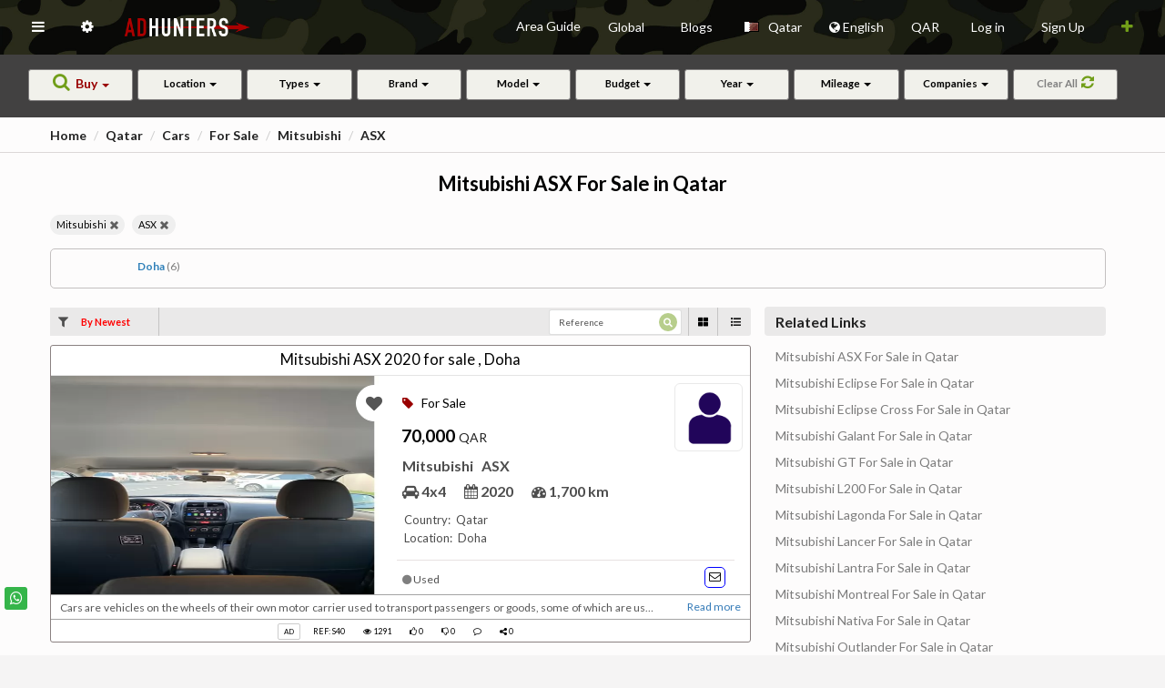

--- FILE ---
content_type: text/html; charset=UTF-8
request_url: https://adhunters.com/en/cars-for-sale/Qatar/Mitsubishi/ASX/
body_size: 99269
content:
<!DOCTYPE html>
<html lang="en" xml:lang='en' /><head>

        <!-- META TAGS -->
        <meta charset="utf-8">
        <meta name="viewport" content="width=device-width, initial-scale=1.0">
        <meta name="description" content="Find all  Mitsubishi ASX For Sale  in Qatar. Search through a wide range of   Mitsubishi ASX For Sale in Qatar and get agent contact details for sending en">
    
        								
																			<meta name="robots" content="noodp"/>
													
				
																						
																			<meta property="og:url" content="https://adhunters.com/en/cars-for-sale/Qatar/Mitsubishi/ASX/" />
										  																		
				<meta property="og:image" content="https://adhunters.com/assets/images/we2.jpg" />			
				<meta property="og:image:width" content="200" />				
				<meta property="og:title" content=" Mitsubishi ASX For Sale  in Qatar" />
				<meta property="og:description" content="Find all  Mitsubishi ASX For Sale  in Qatar. Search through a wide range of   Mitsubishi ASX For Sale in Qatar and get agent contact details for sending en" />
				<meta property="og:site_name" content="Ad Hunters  Classifieds" />
				<meta property="og:locale" content="en_US" />
				<meta property="og:type" content="website" />								
				
									<meta name="geo.region" content="QA" />
									  <meta name="geo.placename" content="Qatar" />
				  				  <meta name="geo.position" content="25.2854;51.5310" />
				  <meta name="ICBM" content="25.2854, 51.5310" />
								
				

        <!-- TITLE -->
        <title> Mitsubishi ASX For Sale  in Qatar</title>
        								
														
				
								
								
								
				
				
																									
																																	  						  	 <link rel="alternate" href="https://adhunters.com/en/cars-for-sale/Qatar/Mitsubishi/ASX/" hreflang="x-default" />
						  	 <link href="https://adhunters.com/en/cars-for-sale/Qatar/Mitsubishi/ASX/" hreflang="en" rel="alternate"/>
								 <link href="https://adhunters.com/ar/%D8%B3%D9%8A%D8%A7%D8%B1%D8%A7%D8%AA-%D9%84%D9%84%D8%A8%D9%8A%D8%B9/%D9%82%D8%B7%D8%B1/Mitsubishi/ASX/" hreflang="ar" rel="alternate"/>
								 <link href="https://adhunters.com/fr/cars-for-sale/Qatar/Mitsubishi/ASX/" hreflang="fr" rel="alternate"/>
								 <link href="https://adhunters.com/es/cars-for-sale/Katar/Mitsubishi/ASX/" hreflang="es" rel="alternate"/>
								 <link href="https://adhunters.com/tr/cars-for-sale/Katar/Mitsubishi/ASX/" hreflang="tr" rel="alternate"/>
								 <link href="https://adhunters.com/fa/cars-for-sale/%D9%82%D8%B7%D8%B1/Mitsubishi/ASX/" hreflang="fa" rel="alternate"/>
								 <link href="https://adhunters.com/ru/cars-for-sale/%D0%9A%D0%B0%D1%82%D0%B0%D1%80/Mitsubishi/ASX/" hreflang="ru" rel="alternate"/>
								 <link href="https://adhunters.com/de/cars-for-sale/Katar/Mitsubishi/ASX/" hreflang="de" rel="alternate"/>
								 <link href="https://adhunters.com/zh_CN/cars-for-sale/%E5%8D%A1%E5%A1%94%E5%B0%94/Mitsubishi/ASX/" hreflang="zh" rel="alternate"/>
						  						  																												
        <!-- FAVICON -->
        <link rel="shortcut icon" href="/assets/images/favicon.png">
								
        <!-- STYLESHEETS -->
        <link rel="stylesheet" href="/assets/plugins/morris/morris.css" media="print" onload="this.media='all'">
        <link rel="stylesheet" href="/assets/css/bootstrap_min.css" type="text/css" />              
        <link rel="stylesheet" href="/assets/css/core_min.css" type="text/css" />                   
        <link rel="stylesheet" href="/assets/css/components_min.css" type="text/css" media="print" onload="this.media='all'" />
        <link rel="stylesheet" href="/assets/css/icons_min.css" type="text/css" media="print" onload="this.media='all'" />
        <link rel="stylesheet" href="/assets/css/pages_min.css" type="text/css" media="print" onload="this.media='all'" />
        <link rel="stylesheet" href="/assets/css/responsive_min.css" type="text/css" media="print" onload="this.media='all'" />
                        	<link rel="stylesheet" href="/assets/css/slider_min.css" type="text/css" media="print" onload="this.media='all'" />        	
        	<link rel="stylesheet" type="text/css" href="/dist/components/button_min.css" />
        	<link rel="stylesheet" href="/dist/components/icon_min.css" type="text/css"  media="print" onload="this.media='all'"/>
                <link rel="stylesheet" href="/dist/components/image_min.css" type="text/css" media="print" onload="this.media='all'" />
        <link rel="stylesheet" href="/dist/components/menu_min.css" type="text/css" media="print" onload="this.media='all'" />
        
                	<link rel="stylesheet" href="/dist/components/search.min.css" type="text/css" media="print" onload="this.media='all'"/> 
        	<link rel="stylesheet" href="/dist/components/input_min.css" type="text/css" media="print" onload="this.media='all'"/>
                
                <link rel="stylesheet" href="/assets/fontawesome/css/all_min.css" media="print" onload="this.media='all'">
                        
        
                
                         <link rel="stylesheet" href="/dist/components/transition_min.css" type="text/css" media="print" onload="this.media='all'" />
        <link rel="stylesheet" href="/dist/components/flag_min.css" type="text/css" media="print" onload="this.media='all'" /> 
                         
                                               
                
                
                   
                
                
                
        
               
                	<link rel="stylesheet" href="/dist/components/dropdown_min.css" type="text/css"  />
                                           	 <link rel="stylesheet" href="/dist/components/icon_min.css" type="text/css" />
                                           
           			
   			
                	<link rel="stylesheet" href="https://maxcdn.bootstrapcdn.com/font-awesome/4.7.0/css/font-awesome.min.css" media="print" onload="this.media='all'">
	        <link rel="stylesheet" href="//cdnjs.cloudflare.com/ajax/libs/bootstrap-select/1.6.3/css/bootstrap-select.min.css" media="print" onload="this.media='all'" />
	        <link rel="stylesheet" type="text/css" href="/assets/css/slick.css" media="print" onload="this.media='all'">
	        <link rel="stylesheet" type="text/css" href="/assets/css/slick-theme.css" media="print" onload="this.media='all'">	       
	                        
                       
        <!-- HTML5 Shiv and Respond.js IE8 support of HTML5 elements and media queries -->
        <!-- WARNING: Respond.js doesn't work if you view the page via file:// -->
        <!--[if lt IE 9]>
  
        <script src="https://oss.maxcdn.com/libs/html5shiv/3.7.0/html5shiv.js"></script>
        <script src="https://oss.maxcdn.com/libs/respond.js/1.3.0/respond.min.js"></script>
        
        <![endif]-->               
        <script src="/js/global_lib.js" async defer></script>
        <script src="/js/lib2.js" async defer></script>
			
			 <style>
			 			   			.view-disrip {
					    color: #000;
					    font-size: 15px;
					    /*white-space: pre-wrap;*/
					    overflow-x:scroll;
					}
					.fav_pad{
						margin-right:15px;
					}
								 					 		.error-msg {
                margin-top: 120px;
                margin-bottom: 126px;
                color: #900;
            }
			 		.topic img{padding:10px;text-align:center;;max-height:500px;max-width:500px;}
			 		.sml_note{color:red;font-size:11px;}
			 		#sort_title{color:red;}
			 					 		.unread_msg{color:#A6A6A6;}		
			 		.loadmorebtn{cursor:pointer;}		
			 		.color-black{color:#000;}
			 					 		.ui.dropdown > .default.text, .ui.default.dropdown > .text {
                color: #000;
            } 
			 </style>
			 			 
				<style>
					.pad_left{
						padding-left:20px;
					}
					.in_fav{
						color: red!important;
					}
					.in_fav_grid{
						fill:rgba(190,71,41,10.4);
					}
					.not_fav_grid{
						fill:rgba(0,0,0,0.4);
					}
			  </style>
			          
        <!-- MODERNIZER -->
        <script src="/assets/js/modernizr.min.js"></script>
        				
      			  
				       
             
        
          
          <style>
           .cursor_pointer{
							cursor:pointer;  
					 }
					 .banner_margin{margin-bottom:20px;} 
					                         
					</style>
					
										<style>
					 .ref_css{display:inline-block;}
           .nav > li > .ui.dropdown {
                line-height: 60px;
                padding: 0px 15px;
                position: relative;
            }

            .pricetag > .bootstrap-select{
                width: 100%!important;
            }
            .panel .panel-body,  .pannelpad {
                padding: 0px;
            }

            .textpad{
                height: 100px;
                padding: 10px 10px 0px 8px;
            }

            .panelimage{
                border-radius: 4px 0px 0px 4px;
                height: 100px;
            }

            .bigimage{
                border-radius: 4px 4px 0px 0px;
                padding: 0px; height: 210px!important;
            }

            .paneltxt{
                text-align: justify;
            }

            h5{
                margin: 0px;
            }

            .threepanel{
                margin-bottom: 5px;
            }

            .bigpanel{
                height: 310px;
            }
            .bigtitle{
                padding: 5px;

            }

            .bottomicon{
                bottom: 5px;
                display: inline;
                color: #2b66bb;
                position: absolute;
            }


            .nav-side{
                width: 350px; 
            }

            .topimagetitle{
                color: #fff;
            }

            .nav-pills li a {
                line-height: 58px !important;
            }

            .nopad{
                padding: 0px 0px 0px 7px;
            }
            .nopad1{
                padding: 4px 0px 0px 7px;
            }

            .dishead{

                padding-top: 10px;
                font-size: 15px;
                line-height: 5px;
            }

            .stackedpad{
                padding-top: 70px!important;
            }
            
             body.fixed-left .side-menu.left {
                display: none;
            }

            .content-page {
                margin-left: 0px;
            }

            /* ACCODIAN EDIT*/
            .sidemenu-acc{
                margin-top: 5px;
                                                padding-left: 20px;
                            }

            .panel-group .panel + .panel {
                margin-top: 10px;
            }

            .panel{
                box-shadow: 0 0px 0px 0 rgba(0, 0, 0, 0.06), 0 0px 0px 0 rgba(0, 0, 0, 0.02);
            }



            .panel-heading {

                background-color: #e4e4e4;
            }

            .panel-title{
                text-transform: capitalize;
            }

            .bootstrap-select:not([class*=col-]):not([class*=form-control]):not(.input-group-btn) {
                width: 100%!important;
            }

            .form-control{
                height: 100%;
            }


            .mainimage{
                max-height: 200px;
            }



            .titlesecpad{
                padding-left: 0px!important;
                padding-right: 60px!important;
            }

           .titletag::before {
                height: 4rem;
                content: " ";
                display: inline-block;
                margin-right: 0.3rem;
                margin-bottom: -15px;
                border-left: 4px solid #f44336;
                padding: 0;
                width: 0;
            }


            .contact-list .act-thumb-box-sq {
                position: relative;
                left: 0;
                width: 47px;
                display: inline-block;
                margin-right: 15px;
                margin-left: 10px;
                z-index: 2;
            }

            .ui.search.dropdown.active > input.search, .ui.search.dropdown.visible > input.search {
                cursor: auto;
                background: #fff!important;
                color: #000;
            }

            .contact-list .act-thumb-box-sq img {
                border-radius: 4%;
                width: 100%;
            }

            .bg-primary {
                background-color: #11bbb3;
            }

            td {
                white-space: nowrap;
            }

             .cnt , .cnt:focus , cnt:hover {
                background-color: #11bbb3;
                border-color: #11bbb3;
                color: #fff;
            }

            #galleria{height:520px;
                      width: 730px;
            }

            .right-sidebarhead{
                margin-top: 5px!important;
            }

            .right-sidebar-panel{
                height: 80vh;
                overflow-x: auto;
            }
            
            .ui.grid > .column:not(.row) {
                padding-top: 0rem;
                padding-bottom: 0rem;
            }

            .ui.checkbox .box, .ui.checkbox label {
                cursor: auto;
                position: relative;
                display: block;
                padding-left: 0.4em;
                outline: none;
                font-size: 1.4em;
            }


            .ui.header {
                padding-top: 10px;
                font-size: 16px;
                margin: 10px 0!important;
            }


            .blackfonta {
                padding-top: 20px!important;
                font-size: 16px;
                margin: 0px 0!important;
            }

            .morebutton{
                padding: 10px; display: inline-block; color: #11bbb3;
            }

            .reset-aa{
                margin-left: 10px;
            }

            .toggle-accordion.active:before {
                content: "Hide";
            }

            .toggle-accordion:before {
                content: "Expand";
            }

            .toggle-accordion{
                color: #000;

            }

            .tabsbutton{
                color: #000;
                margin-left: 10px;
            }

            .menu-mar{
                margin-bottom: 10px;
            }

            input::placeholder {
                color: #565656!important;
            }

            .fluid-btn{
                width: 100%;
                margin-top: 2px;
            }

            .search-sec{
                padding: 0px 200px 20px;
            }
            .label-sec{
                padding: 0px 20px;
            }


            .mar-up{
                margin-top: 10px;
            }
						
													.label-success1 {
							    font-size: 1.6rem;
							    background-color: #fff;
							    color: #4e4e4e;
							    font-weight: 700;
							}
							.label-success1-promo {	                
	                font-size: 14px;               
	                color: #000;
	                font-weight: bold;	               
	              }
																		
						.loc-close{
                margin-right: 10px;
            }
            .divlab{
                display: inline-block
            }

            .middlebanner{
                width: 100%;
                height: 80px;
                margin-bottom: 15px;
            }

            ..type-sec{
                padding-top: 10px;
            }
            #adtypelab{
                padding-top: 5px;
                font-size: 15px;

            }

            #coplab {
                padding-top: 10px;
                font-size: 15px;
            }

            .subpage-header{
                line-height: 20px;
                font-size: 18px;
                text-transform: uppercase;
                border: solid 1px #000;
                display: inline-block;
                padding: 5px 50px;
            }
						
						            .breadcrumb{
                padding-top: 0px;
                padding-left: 5px;
            }
            												
            .list-dis {
            		            		            																																																																																														                min-height: 65px;
		                padding-top: 8px;
		                height: 65px;
		                overflow: hidden;
		                		                		                padding-left: 6px;
		                		              	              	              	              	              	              	                          }            

            .list-dis h5{
                margin-bottom: 5px;
                font-size: 12px;
            }

            .taglabel{
            	            	            		  width: 100%;
                  margin-bottom: 10px;
            	            	 
            	 
                                        	 
               
              
                            
                     
            }

             hr {
                margin-top: 0px;
                margin-bottom: 5px;
                border: 0;
                border-top: 1px solid #a4a4a4;
            }

            .sliderimg {
                width: 100%;
                height: 240px!important;
            }

            .list-photo {
                padding: 0px;
                height: 100%;
                                margin-bottom: -5px;
                            }
						
            .list-price {
                font-size: 2.4rem;
                font-weight: 600;
                color: #222;
                                                margin-top: 40px;
                                margin-bottom: 13px;               
                
                                
	                	                	                   padding-left: 5px;
	                                                            }
            
            .list-price span{
                font-size: 1.8rem;
                color: #222;
            }
           
            .list-price-com {
						    font-size: 2.4rem;
						    font-weight: 600;
						    color: #222;
						    margin-top: 20px;
						    margin-bottom: 13px;
						    padding-left: 5px;
						}
						.list-price-com span {
						    font-size: 1.8rem;
						    color: #222;
						}
						
						.mrtb{
						    margin-top: 20px;						   
						}
						
						.list-price-p {
						    font-size: 1.9rem;
						    font-weight: 600;
						    color: #000;
						    margin-top: 15px;
						    margin-bottom: 10px;
						    						    						    padding-left: 5px;
						    						}
						
						.list-price-p span {
						    font-size: 1.4rem;
						    color: #222;
						    font-weight: normal;
						}
						
						.btombox{
						    position: absolute;
						    width: 91%;
						    bottom: 0;
						}
						
						.banner-img {
						    width: 100%;
						    height: 100px;
						    margin-bottom: 30px;
						}
						
            .label-success2 {
                background-color: #ffffff;
                color: #000;
            }

            .spepad1 {
                padding: 15px!important;
            }

            .ui.dropdown.loca .menu > .input:not(.transparent) input {

                line-height: 0px!important;
                width: 100%!important;
                color: #000;
            }
													.btn-action {
							    background-color: #fff !important;							   
							    color:#000;
							    margin-bottom: 7px !important;
							    margin-right: 10px !important;
							    font-size: 12px !important;
							    width: 23px !important;
							    height: 23px !important;
							    padding: 0 0 10px 0 !important;
							    border-radius: 5px !important;
							    margin-top: 2px;
							    line-height: 20px;
							    /*border: 1px solid #fff;*/
							    border: 1px solid blue;
							}
							.btn-action i {
							    font-size: 13px;
							}
							.btn-wtz {
							    background-color: #fff !important;
							    border-color: #b8b3b3;
							    margin-bottom: 7px !important;
							    margin-right: 10px !important;
							    font-size: 12px !important;
							    width: 23px !important;
							    height: 23px !important;
							    padding: 0 0 10px 0 !important;
							    border-radius: 5px !important;
							    margin-top: 2px;
							    line-height: 22px;
							    border: 1px solid #fff;
							}
																		
            .btn-wtz i{
                color: #709e19;
                font-size: 15px;
            }

            .tag-lab{
                margin-top: 10px;
            }

            .label-success {
                background-color: #f9f1d6;
                color: #000;
                font-size: 10px;
                border: 1px solid #ccc;
            }

                        	            	            		            .mar-7{
	                margin-bottom: 7px;
	            }
	            	            	                                    
            .mar-10 {
						    margin-bottom: 10px;
						}
						
                        
                        
                        
                        
            .mar-5{
                margin-top: 25px;
                padding: 0px 15px;
            }

            .divider-list{
                border-top: solid 1px #eee;
            }

            .label-sec1{
                padding-top: 0px; padding-bottom: 0px; text-align: center;
            }
						
													            .label-sec2{
	                padding-top: 5px; padding-bottom: 0px; display: inline-block;
	            }
            						
						            	            	            	            	              
	            		              			        
			            .list-title{
			                margin-top: 0px; font-size: 16.5px; border-bottom: 1px solid #e4e4e4; margin-bottom: 0px; 
			            }
		            		          		                      
            #coplab{
                text-transform: capitalize;
            }

            .model-con{
                margin-top: 20px;
            }



            .adsreq{
                margin: 10px;
            }

            .img-list {
                width: 200px!important;
                height: 140px;
                border-radius: 3px 0px 0px 3px;
            }

            .section-box1{
                height: 140px;
            }
												
            .list-price1 {
                font-size: 15px;
                font-weight: 600;
                color: #900;
                margin: 5px 0;
            }

            .list-title1 {
                margin-bottom: 5px;
                font-size: 13px;
            }
            .list-dis1{
                padding-top: 5px;
                height: 41px;
                overflow: hidden;
            }
                                   
            .promodis{
                text-align: justify;
                min-height: 143px;
                font-size: 15px;
                width: 312px;
                padding-left: 5px;
                padding-top: 26px;
                color: #000;
            }
                                   
            
            .panel-cnt {
                margin-bottom: 0px!important;
            }

            .cnt{

                background-color: #900;
                border-color: #900;

            }

            .cnt:hover{
                border-color: #990000;
                color: #db3540;
            }

            .cnt:focus{

                background-color: #900;
                border-color: #900;
            }

                        .cnt1{
                background-color: #fff;
                border-color: #000;
                color:  #000;
                margin-bottom: 5px;
            }

            .cnt1:hover{
                border-color: #990000;
                color: #db3540;
            }

            .cnt1:focus{
                background-color: #fff;
                border-color: #000;
            }
                        
                      

						.showmap{

                background-color: #900;
                border-color: #900;

            }

            .showmap:hover{
                border-color: #900;
                color:#900;
            }
            .nav.nav-tabs > li > a, .nav.tabs-vertical > li > a{
                color:#000;
            }

            .nav.nav-tabs>li.active>a, .tabs-vertical-env .nav.tabs-vertical li.active>a  {
                border-top: 2px solid #900;
            }

            .nav-tabs.nav-justified>.active>a, .nav-tabs.nav-justified>.active>a:hover, .nav-tabs.nav-justified>.active>a:focus, .tabs-vertical-env .nav.tabs-vertical li.active>a {
                border: none;
                border-top: 2px solid #900;
            }
            
            .blackfonta{
                font-size: 16px;
            }

            .ui.header{
                padding-top: 5px;
                padding-bottom: 5px;
                font-size: 16px;  
            }
            .ui.red.header{
                color: #cb0707!important;
            }

            #galleria{height:520px;}
            
            

            .tabsec{
                margin-top: 20px;
            }

            .ui.grid > .column:not(.row) {
                padding-top: 0rem;
                padding-bottom: 0rem;
            }



            .checkbox {

                margin-top: 5px;
                margin-bottom: 5px;
            }
						
						 /* SOCIAL MEDIA */

            .btn-info:active:hover, .btn-info.active:hover, .open > .dropdown-toggle.btn-info:hover, .btn-info:active:focus, .btn-info.active:focus, .open > .dropdown-toggle.btn-info:focus, .btn-info:active.focus, .btn-info.active.focus, .open > .dropdown-toggle.btn-info.focus {
                color: #fff;
                background-color: #11bbb3;
                border-color: #11bbb3;
            }


            .share-group {
                float: right;

            }

            .btn-group {
                display: inline-block;
                font-size: 0;
                position: relative;
                vertical-align: middle;
                white-space: nowrap;
            }

            .mobile-social-share ul {
                float: right;
                list-style: none outside none;
                margin: 0;
                min-width: 61px;
                margin-top: 10px;
                padding: 0;
            }

            .share {
                min-width: 17px;
            }

            .mobile-social-share li {
                display: block;
                font-size: 18px;
                list-style: none outside none;
                margin-bottom: 3px;
                margin-left: 4px;
                margin-top: 3px;
            }

            .btn-share {
                background-color: #BEBEBE;
                border-color: #CCCCCC;
                color: #333333;
            }

            .btn-twitter {
                background-color: #3399CC !important;
                width: 51px;
                color:#FFFFFF!important;
            }

            .btn-twitter-green{
                background-color: #13ae38 !important;
                width: 51px;
                color:#FFFFFF!important;
            }

            .btn-facebook {
                background-color: #3D5B96 !important;
                width: 51px;
                color:#FFFFFF!important;
            }

            .btn-facebook {
                background-color: #3D5B96 !important;
                width: 51px;
                color:#FFFFFF!important;
            }

            .btn-google {
                background-color: #DD3F34 !important;
                width: 51px;
                color:#FFFFFF!important;
            }

            .btn-linkedin {
                background-color: #1884BB !important;
                width: 51px;
                color:#FFFFFF!important;
            }

            .btn-pinterest {
                background-color: #CC1E2D !important;
                width: 51px;
                color:#FFFFFF!important;
            }

            .btn-mail {
                background-color: #FFC90E !important;
                width: 51px;
                color:#FFFFFF!important;
            }

            .caret {
                border-left: 4px solid rgba(0, 0, 0, 0);
                border-right: 4px solid rgba(0, 0, 0, 0);
                border-top: 4px solid;
                display: inline-block;
                height: 0;
                margin-left: 2px;
                vertical-align: middle;
                width: 0;
            }

            #socialShare {
                margin-top: -28px;
                max-width:59px;

            }

            #socialShare > a{
                padding: 6px 10px 6px 10px;
            }

            .panel-group .panel-heading {
                padding: 12px 26px!important;
            }

            .ui.checkbox .box, .ui.checkbox label {
                cursor: auto;
                position: relative;
                display: block;
                padding-left: 0.4em;
                outline: none;
                font-size: 15px;
            }

            .checkbox {

                margin-top: 5px;
                margin-bottom: 5px;
            }


            @media (max-width : 320px) {
                #socialHolder{
                    padding-left:5px;
                    padding-right:5px;
                }

                .mobile-social-share h3 {
                    margin-left: 0;
                    margin-right: 0;
                }

                #socialShare{
                    margin-left:5px;
                    margin-right:5px;
                }

                .mobile-social-share h3 {
                    font-size: 15px;
                }
            }
            
            .label-success {
                background-color: #ffffff;
                color: #000;
            }
                        	.label-success2 {
							    font-size: 9px;
							    background-color: #fff;
							    color: #000;
							    font-weight: normal;
							}
							.label-success4 {
							    font-size: 1.2rem;
							    background-color: #fff;
							    color: #4e4e4e;
							    font-weight: 500;
							}
            	.label-success5 {
							    background-color: #fff;
							    color: #000;
							    font-size: 8px;
							    border: 1px solid #ccc;
							}
            	.label-success7 {
            			            										    font-size: 1.2rem;
							    							    background-color: #fff;
							    color: #000;
							    font-weight: 400;
							}
							.label-success8 {
							    font-size: 1.4rem;
							    background-color: #fff;
							    color: #000;
							    font-weight: 400;
							}
							.locbox{
							    margin-top: 10px;
							    margin-bottom: 10px;
							}
							.loctag {
																									    	font-size: 1.3rem;
							    							    line-height: 2rem;
							    letter-spacing: normal;
							    white-space: nowrap;
							    overflow: hidden;
							    text-overflow: ellipsis;
							    color: #4e4e4e;
							    							    							    padding-left: 8px;
							    							}														
						
						.label-loc {
						    -webkit-user-select: none;
						    -moz-user-select: none;
						    -ms-user-select: none;
						    user-select: none;
						    background: #e8e8e8;
						    border: 0px;
						    vertical-align: top;
						    white-space: normal;
						    font-size: 1.1em;
						    line-height: 1.3em;
						    color: #454545;
						    font-weight: normal;
						    border-radius: 11px;
						    padding: 0.35714286em 0.78571429em;
						    margin: 0.3rem 0.3rem 0.1rem 0.3em;
						    -webkit-box-shadow: 0px 0px 0px 0px rgb(34 36 38 / 15%) inset;
						    box-shadow: 0px 0px 0px 0px rgb(34 36 38 / 15%) inset;
						    z-index: 9;
						}
						
						.label-loc > .delete.icon {
						    opacity: 1;
						    						    						    margin-left: 0.7em;
						    right: 10px;
						    						    width: 20px;
						    height: 20px;
						    top: 10px;						   
						    position: absolute;
						}
						
						.label-loc > .delete.icon:hover {
						    opacity: 0.5;
						}
						
						.loc-li{
						    padding: 2px 0px;
						    background: transparent;
						    border: none;
						}
                        


            @media (max-width : 238px) {
                .mobile-social-share h3 {
                    font-size: 12px;
                }
            }


            @media (min-width: 1200px){

                .result.container {
                    width: 1350px;
                }

            }
            
            .ui.dropdown.loca .menu > .input:not(.transparent) input {

                line-height: 0px!important;
                width: 100%!important;
                color: #000;
            }

            .model-con{
                margin-top: 20px;
                font-size: 28px;
            }

            .likeslink{
                cursor: 'hand';
            }

            .support-btn{
                background-color: #db3540!important;
                border-color: #db3540!important;
                position: fixed;
                top: 150px;
                right: -5px;
                z-index: 99;
            }




            .support-btn:hover{
                color: #fff!important;
            }

            .dispane{
                padding: 20px;
            }
            
            .ui.blue.header{
                color: #2b66bb!important;
            }

            .boxcomm{
                display: none;
            }

            .text-divider{margin: 2em 0; line-height: 0; text-align: center;}
            .text-divider span{
                border-radius: 5px;
                background-color: #fff;
                padding: 5px;
                margin: 10px;
                color: #52a4ea;
            }
            .text-divider:before{ content: " "; display: block; border-top: 1px solid #e3e3e3; border-bottom: 1px solid #f7f7f7;}
            
            
            .fa-star, .fa-star-o{
                color: #ffcc33;
                margin-right: 5px;
            } 
            
						.greencolor{
                color: #093!important;
            }              
            
             
            
                        
            	            
        </style>
         
        			  
			  			
			  			  	<style>
						.priceold{
							text-decoration: line-through;
						}
					
						.comment .label-sec2{
					
							margin-bottom: 10px;
						}
						.comment .label-sec2 .label{
					
							padding-left: 0px;
						}
						.contact-logo img {
						    width: 150px;
						    height: 100px;
						    margin-top: 15px;
						}				
						.opennew{
							font-size: 15px;
							margin-right: 15px;
							font-weight: 700;					
						}
					
						.opennew i{
							margin-left: 5px;
							font-size: 20px;
						}
					
						.navbtn{
							padding-left: 10px;
							padding-right: 10px;
						}
					
						.left{
							top: 65px;
							width: 50px;
							height: 100%;
							background: #e4e4e4;
							white-space: nowrap; 
							transition: width 0.5s ;
							position: fixed;
							z-index: 9999; 
						}
						.left ul{
							padding: 0;
							list-style-type: none;
							text-align: left;
						}
						.left li {
							width: auto;
							height: 60px;
							line-height: 50px;  
							padding-left: 18px;
						}
						.left li:hover {
							background: #cacaca; 
						}
					
						.left .item-menu {
							height:50px;
							overflow:hidden;
							color:#000;
						}  
						.left a{
							color: white;
							text-decoration: none;
							font-weight: bold;
						} 
						span.menu{
							padding-left: 17px;
						}
						.t_search {
							color: black;
							height: 35px;
							margin-left: 15px;
							width: 190px
						}
					
						.panelpad{
							padding: 15px!important;
						}
					
						.modal-content .nav.nav-tabs + .tab-content {
							margin-bottom: 30px;
						}
					
						.sidewinbody{
							position:relative;
						}
						.ui.checkbox.list > .item {
                width: 24%;
                display: inline-block;
            }

            .panel-group .panel-heading {
						    background-color: #fdfcfc!important;
						    margin-bottom: 10px;
						    padding: 5px 10px!important;
						    color: #000;
						}

            .pad-min{
                padding: 10px!important;
            }
						
						
            /* NEW CODE */

            .container.main{
                max-width: 1200px;
            }

            .main-header{
                font-size: 22px
            }
						
													            .breadcrumb{
	                margin-top: 10px;
	                padding-left: 0px;
	            }
            
            .top-head{
                border-bottom: 1px solid #dcd8d8;

            }

            .list-place{
                border: 1px solid #c3c0c0;
                border-radius: 5px;
                padding: 1rem ;
                margin-bottom: 10px;
                margin-right: 10px;
            }


            .list-loc{
                width: 19%;
                display: inline-block;
                text-align: center;
            }
            .loc-item{
                color: #2f80b9;
                font-weight: 700;
                cursor: pointer;
                display: inline-block;
                text-overflow: ellipsis;
                overflow: hidden;
                font-size: 12px;

            }

            .loc-item span{
                color: #7c7c7c;
                font-weight: normal;
            }

            .viewall{
                width: -webkit-fit-content;
                width: -moz-fit-content;
                width: fit-content;
                color: #222;
                font-weight: 700;
                cursor: pointer;
                display: -webkit-box;
                display: -ms-flexbox;
                display: flex;
                -webkit-box-align: center;
                -ms-flex-align: center;
                align-items: center;
                text-transform: uppercase;
                font-size: 9px;
                white-space: nowrap;
            }
            .viewall .svg{
                fill: #222;
            }


            .view-sec{

                display: -webkit-box;
                display: -ms-flexbox;
                display: flex;
                -ms-flex-pack: distribute;
                justify-content: space-around;


            }

            .list-photo-big{
                display: inline-block;
                float: left;
                position: relative;
                width: 36rem;
                height: 24rem;
            }
            
            						
							
																														 	
						 						
	            .section-box{
	                display: inline-block;
	                width: calc(100% - 36rem);
	                height: 24rem;
	                position: relative;
																			                padding-left: 20px;
	                	            }
	            	           	                                  		      	
		      			      		.dirm{
							    margin-top: 20px;
							}
		      		.mb-2{
							    font-size: 20px;
							    font-weight: bold;
							    line-height: 20px;
							}
							
							.img-blg {
							    float: left;
							    margin-right: 15px;
							    margin-top: 15px;
							    width: 400px;
							    height: auto;
							}

		      		hr {
							    margin-top: 0;
							    margin-bottom: 5px;
							    border: 0;
							    border-top: 1px solid #e7e1e1;
							}
		      		.list-title {
							    padding-top: 5px;
							    padding-bottom: 5px;
							    line-height: normal;
							    font-weight: 400;
							    height: 33px;
							    -webkit-line-clamp: 1;
							    -webkit-box-orient: vertical;
							    text-overflow: ellipsis;
							    overflow: hidden;
							    display: -webkit-box;
							    color: #000;
							}
		      			      	


            .list-type{
                font-size: 14px!important;
            }



            .button-list{
                display: -webkit-inline-box;
                display: -ms-inline-flexbox;
                display: inline-flex;
                -webkit-box-align: center;
                -ms-flex-align: center;
                align-items: center;
                -webkit-box-pack: center;
                -ms-flex-pack: center;
                justify-content: center;
                font-size: 1.4rem;
                font-weight: 700;
                letter-spacing: .05rem;
                height: 3.5rem;
                cursor: pointer;
                border: .1rem solid #710000;
                border-radius: .4rem;
                color: #fff;
                background-color: #710000;
                text-transform: uppercase;
            }

            .button-list i{
                margin-right: 5px;
            }

            .button-list.whatsapp i{
                margin-right: 0px;
            }
            .button-list.whatsapp{
                background-color:  #0ebd74;
                border: .1rem solid #0ebd74;
            }


            .list-callbtn{
                position: absolute;
                left: 2.5rem;
                bottom: 1.6rem;
                width: 77%;
                pointer-events: none;
            }

            h1 {
                line-height: 28px;
            }

            .links-title{mmm
                font-size: 1.596rem;
                font-weight: 700;
                line-height: 1.9rem;
                overflow: hidden;
                height: 3.2rem;
                margin-bottom: 1.6rem;
                padding: .7rem 1.2rem .6rem;
                white-space: nowrap;
                letter-spacing: normal;
                text-overflow: ellipsis;
                color: #222;
                background-color: #eae9e9;
                border-radius: .4rem;
                margin-top: 10px;
            }

            .side-link{
                font-size: 1.4rem;
                line-height: 1;
                display: block;
                overflow: hidden;
                white-space: nowrap;
                text-decoration: none;
                text-overflow: ellipsis;
                color: #1f1f1f;
            }









            .side-links{
                margin-bottom: 3.2rem;
                padding: 0 1.2rem;
            }

            .side-links a{
                margin-bottom: 1.5rem;
                color: #7c7c7c;
            }

            .article{
                                                margin-top: 40px;
                                margin-bottom: 50px;
                text-align: justify;

            }

            .article h2 {
                font-size: 16px;
                font-weight: bold;
                color: #555;
                line-height: 14px;
            }

            .article h3 {
                font-size: 14px;
                font-weight: bold;
                color: #555;
                line-height: 14px;
                margin: 0px 10px 0px 0px;
                display: inline-block;
            }

            .article .main-title{
                margin-bottom: 20px;
                font-size: 18px;
                color: #222;
            }

            .ui.divided.list .list > .item:last-child,
            .ui.divided.list > .item:last-child {
                border-bottom: 1px solid rgba(34, 36, 38, 0);
            }

            .details-title{
                margin: 0.4rem 0 1.3rem;
                font-size: 2.2rem;
                font-weight: 400;
                letter-spacing: 0;
                color: #222;
            }

            .details-price{
                font-size: 3.402rem;
                font-weight: 700;
                margin:  20px 0px;

            }

            .details-price span{
                font-size: 2.394rem;
                font-weight: normal;
                color: #222;

            }

            .details-loc{
                font-size: 1.792rem;
                font-weight: 700;
                margin-top: 1.2rem;
                margin-bottom: 1.2rem;
                color: #222;
            }

            .details-lable{
                margin-bottom: 30px;
            }

            .details-lable > .label-success1{
                font-size: 17px;
                font-weight: 400;
                
                                                margin-right: 20px;
                            }

            .ui.basic.filter.buttons .button {
                padding: 7px;
            }

            .ui.sort.button{
                padding: 10px;
            }

            .ui.sorting.button{
                margin-right: 15px;
                min-width: 120px;
            }


            .filter-line{
                margin-top: 11px;
                margin-bottom: 10px;
                background: #eae9e9;
                border-radius: 5px;
            }

            .ui.labeled.icon.button > .icon {
                background: transparent;
            }

            .ui.labeled.icon.button{
                text-align: left;
                padding-left: 3.07142857em !important;
                border-right: 1px solid #c5c4c4;
                border-radius: 0px;

            }

            
            .navbar-default {
                background-color: #fff;
                color: #000;
							
            }

            .button-menu-mobile {
                color: rgb(0, 0, 0);
            }

            .badge-warning {
            		                background-color: #25364b;
            }
			
            .ui.dropdown > .default.text, .ui.default.dropdown > .text {
                color: #000;
            }

            .numberingsec{
                padding-top: 5px;
				            }

            .inline{
                display: inline-block;
            }

            .inline .form-group{
                margin-bottom: 0px;
                margin-right: 15px;
            }

            .mardropleft{
                margin-left: 10px;
                padding: 0.5em 2.1em 0.5em 1em!important;
                min-height: 1em!important;
                background: transparent!important;
            }

            .paging-sec{
                margin-top: 12px;
            }

            .buyspace{
                margin-right: 25px
            }
						
													.nmb{
							    margin-bottom: 0px!important;
							}
							.buy-rent{
							    font-size: 14px;
							}
							.radio label {
							    display: inline-block;
							    padding-left: 5px;
							    position: relative;
							    font-size: 1.2rem;
							    font-weight: 700;
							    color: #646464;
							    line-height: 16px;
							}
							.btn-inverse, .btn-inverse:hover, .btn-inverse:focus, .btn-inverse:active, .btn-inverse.active, .btn-inverse.focus, .btn-inverse:active, .btn-inverse:focus, .btn-inverse:hover, .open > .dropdown-toggle.btn-inverse {
							    background-color: #6b6f6e;
							    border: 1px solid #6b6f6e;
							    color: #ffffff;
							}
							
							.scrollmenu {
							    margin-top: 10px;
							    margin-bottom: 20px;
							    padding: 10px 10px 10px;
							    margin-left: 0px;
							    margin-right: 0px;
							    display: flex;
							    justify-content: flex-start;
							    white-space: normal;
							    overflow-y: auto;							
							}
							
							.menusli {
							    margin: 5px 25px ;
							    font-size: 15px;
							    white-space: nowrap;
							    list-style-type: none;
							    text-align: center;
							}
							
							.menusli a{
							    color: #000;
							}
							
							.slit{
							    font-size: 12px;
							    font-weight: 600;
							}
							
							.otrt{
																    							   	margin-top: 30px;
							    							    
							    font-size: 13px;
							    font-weight: 600;
							    							    							    margin-left: 10px;
							    							}
							.ui.selection.location.dropdown .menu > .item {
							    border-top: 1px solid #f6f2f2;
							}
							
							.ui.selection.location.dropdown .menu > .item span {
							    display: block;
							    margin-top: 10px;
							    color: #908b8b;
							}
						            
            .checkbox label {
                display: inline-block;
                padding-left: 5px;
                position: relative;
                font-size: 1.40rem;
                font-weight: 700;
                color: #646464;
                line-height: 16px;
            }

            .checkbox-primary input[type="checkbox"]:checked + label::before {
                background-color: #709e19;
                border-color: #709e19;
            }

            .css-mnl97j .desc, .css-mnl97j table {
                padding-top: 10px;
            }
            .css-1o4n6by {
                width: 100%;
                border-collapse: collapse;
                border-spacing: 0;
            }

            .css-mnl97j table tr {
                display: inline-block;
                padding: 15px 25px 15px 0;
            }
            .css-1f1rhq8 {
                display: inline-block;
                padding: 15px 25px 15px 0;
                min-width: 33.3%
            }

            .css-1emntsl {
                display: block;
                color: #999;
                font-size: 14px;
                padding: 0;
            }



            .css-jzrp2d {
                white-space: nowrap;
                overflow: hidden;
                text-overflow: ellipsis;
                max-width: 100%;
                display: block;
                color: #000000;
                font-weight: 600;
                font-size: 17px;
                line-height: 1.35;
            }


            ._3f35dbb9 {
                padding: 1rem;
                -webkit-box-shadow: 0 0.3rem 0.6rem 0 rgba(0,0,0,.25);
                box-shadow: 0 0.3rem 0.6rem 0 rgba(0,0,0,.25);
                -webkit-box-sizing: border-box;
                box-sizing: border-box;
                border-radius: .5rem;
                background-color: #fff;
            }
            .ef391b9a {
                display: inline-block;
                position: relative;
                width: calc(50% - 1rem);
                margin-right: 1rem;
                vertical-align: top;
            }
            .c91b8f15 span:first-child {
                text-overflow: ellipsis;
                white-space: nowrap;
                overflow: hidden;
            }
            ._5af635f0 {
                font-size: 1.4rem;
                font-weight: 700;
                display: block;
                width: calc(100% - .5rem);
                text-align: center;
                text-transform: uppercase;
            }

            .fc3aef8f {
                font-size: 1.4rem;
                font-weight: 700;
                width: calc(100% - 1rem);
                height: 3.2rem;
                color: #222;
                border: 1px solid #eee;
                border-radius: .4rem;
                text-overflow: ellipsis;
                margin-bottom: 1rem;
            }
            .a0c631cb {
                position: relative;
                height: 4rem;
            }

            ._719c59e5 {
                width: .2rem;
                height: .2rem;
                left: 0;
                right: 0;
                margin: auto;
                position: absolute;
            }

            ._3230c8ff._59ac3a13 {
                bottom: calc(100% + 1rem);
                position: absolute;
                left: 0;
                -webkit-transform: translate(calc(-50% + .1rem));
                -ms-transform: translate(calc(-50% + .1rem));
                transform: translate(calc(-50% + .1rem));
                white-space: nowrap;
            }
            .afbbc8c7 {
                display: none;
            }

            ._93432c1c {
                font-size: 1.4rem;
                padding: .3rem .7rem .7rem;
                word-wrap: break-word;
                pointer-events: auto;
                color: #fff;
                border-radius: .5rem;
                background-color: #d31a1a;
                -webkit-box-shadow: 0 0 1.4rem rgba(0,0,0,.2);
                box-shadow: 0 0 1.4rem rgba(0,0,0,.2);
            }

            ._2f92eeef._59ac3a13 {
                position: absolute;
                left: 0;
                right: 0;
                bottom: -.7rem;
                width: 0;
                height: 0;
                margin: -.7rem auto auto;
                border-left: .8rem solid transparent;
                border-right: .8rem solid transparent;
                border-top: .8rem solid;
            }
            ._2f92eeef {
                color: #d31a1a;
                border-color: #d31a1a;
            }

            ._12173fb7 {
                height: 100%;
                width: 100%;
                border: 1px solid #dedede;
                border-radius: .2rem;
                font-size: 1.4rem;
                padding: 0 1rem;
                -webkit-box-sizing: border-box;
                box-sizing: border-box;
                background-color: #fff;
                cursor: text;
            }

            .fd53f24e {
                overflow-y: scroll;
                overflow-x: hidden;
                max-height: 20rem;
                padding-right: .5rem;
            }

            .c91b8f15 span:first-child {
                text-overflow: ellipsis;
                white-space: nowrap;
                overflow: hidden;
            }

            .a6a3241d {
                font-size: 1.204rem;
                font-weight: 400;
                width: 100%;
                height: 3.6rem;
                border-radius: 0;
            }
            ._933a9a61 {
                text-align: center;
                color: #222;
                border: 1px solid #eee;
                border-radius: .4rem;
                background-color: #fff;
            }
            ._933a9a61._8bfc3747 {
                color: #fff;
                background-color: #709e19;
            }

            .numberlist{
                margin-left: 10px;
            }

            .pagimar{
                margin-top: -23px;
            }

            .borderbtn{
                border-right: 1px solid #c5c4c4!important;
                border-left: 1px solid #c5c4c4!important;
                border-radius: 0px!important;
            }
            .ui.icon.input{
                margin-top: 2px;
                margin-right: 5px;
            }

            i.inverted.bordered.icon, i.inverted.circular.icon {
                background-color: #709e19 !important;
                color: #ffffff !important;
            }

            .complete-off{
                display: none;
            }
                        
            .rentdep{
                display: none;
            }            
						
							
						
             /* GRID */

									
															
												
												
												
							
						
						
            .ef447dde._3bd64d83 {
                background-color: #fff;
                width: 49%;
                margin-bottom: 2rem;
            }

            .ffd519fd {
                border: .1rem solid #675656;
                border-radius: .4rem;
                overflow: hidden;
                position: relative;
                cursor:pointer;
            }



            ._377b03ed, .f6f6ccc0 {
                width: 100%;
                height: 100%;
            }
            .f6f6ccc0 {
                position: absolute;
                left: 0;
            }

            ._9c7d8d83 {
                text-decoration: none;
                color: #222;
            }
					
            ._6418d9d1 {
                display: inline-block;
                float: left;
                width: 100%;
                height: 20rem;
                pointer-events: none;
                position: relative;
                border-top: 1px solid #dedede;
            }
																																																										
																																																								
								._4748a7de {
									display: inline-block;
									padding: 0 1.2rem;	
																		width: 100%;
									pointer-events: none;
									position: relative;
									color: #222;
								}
								
							  							  							  							 	            												
						.label-sec3 {
                pointer-events: auto;
                cursor:pointer;
            }
            
            ._150e2e12 {
                width: 100%;
                height: 100%;            
            }

            ._6d2ea5a7 {
                position: absolute;
                top: 0;
                bottom: 0;
                left: 0;
                right: 0;
            }
 
            ._219b7e0a {
                margin: auto;
                height: 100%;
            }

            ._6418d9d1 ._71b28b2c {
                width: 100%;
                height: 20rem;
                -o-object-fit: cover;
                object-fit: cover;
            }

            ._7fe76c69 {
                right: 0;
            }
            ._7fe76c69, .f59902d8 {
                display: -webkit-box;
                display: -ms-flexbox;
                display: flex;
                position: absolute;
                bottom: 0;
            }

            ._52fcf6c4 {
                margin-right: .8rem;
                margin-bottom: .8rem;
            }


            ._455c94ed {
                cursor: pointer;
                border-radius: .4rem;
                width: 3rem;
                height: 3rem;
                pointer-events: auto;
                margin-bottom: .5rem;
            }
            .efdddcd4 {
                width: 2rem;
                height: 2rem;
                padding: 0;
                background-color: transparent;
                border: none;
                outline: none;
                cursor: pointer;
                vertical-align: middle;
            }

            ._62c6ba92 {
                width: 100%;
                height: 100%;
            }

            ._6d2ea5a7 {
                position: absolute;
                top: 0;
                bottom: 0;
                left: 0;
                right: 0;                
            }

            .cd6d5974 {
                font-weight: 700;
                display: -webkit-box;
                display: -ms-flexbox;
                display: flex;
                width: 100%;
                vertical-align: text-bottom;
                white-space: nowrap;
                -webkit-box-align: baseline;
                -ms-flex-align: baseline;
                align-items: baseline;
                                                margin-top: 1rem;
    						margin-left: 5px;
                            }

            ._6be2572a span:first-child {
                           }
            .cd6d5974 .c2cc9762 {            		
                	                font-size: 1.4rem;
	    						font-weight: 400;
                                                
            }
            .cd6d5974>span {
                margin-right: .5rem;
            }

            ._6be2572a span:nth-child(2) {
            		            }
            	            .cd6d5974 .f343d9ce {
							    font-size: 1.9rem;
							}
                                    .cd6d5974>span {
                margin-right: .5rem;
            }
            
					
            ._4748a7de ._35c5f622, ._4748a7de .dd03871c {
                font-size: 1.4rem;
                letter-spacing: normal;
                white-space: nowrap;
                overflow: hidden;
                text-overflow: ellipsis;
                                 
                	               
            }
                                    	            	            		            		            				            			            			            			            			            		
	            				            				            							            ._4748a7de ._35c5f622 {
				            					            		 margin-top: .2rem;
				                 padding-bottom: .3rem;
				            					            					            }
				            	            
				            				            				          		            	            																		
												
            ._4748a7de .dd03871c {
                line-height: 1;
                margin-top: .5rem;
            }
            

            ._4748a7de ._410adf40 {
                font-size: 1.4rem;
                margin-top: .5rem;
                margin-bottom: .5rem;
                 pointer-events: auto; 
            }

            ._22b2f6ed {
                display: -webkit-box;
                display: -ms-flexbox;
                display: flex;
                max-width: 18rem;
                -webkit-box-pack: start;
                -ms-flex-pack: start;
                justify-content: flex-start;
            }

            ._4720d1a0 {
                display: -webkit-inline-box;
                display: -ms-inline-flexbox;
                display: inline-flex;
                white-space: nowrap;
                padding-right: 1.5rem;
                margin-left: 0;
                -webkit-box-flex: 1;
                -ms-flex-positive: 1;
                flex-grow: 1;
                -webkit-box-align: center;
                -ms-flex-align: center;
                align-items: center;
            }

            ._4748a7de .b2438bb5 {
                display: -webkit-box;
                display: -ms-flexbox;
                display: flex;
                -webkit-box-pack: justify;
                -ms-flex-pack: justify;
                justify-content: space-between;
                                                 height: 5.2rem;
                                                                border-top: 1px solid #a4a4a4;
                border-bottom: 0px solid #a4a4a4;
                                  padding-top: 0rem;
                                 
                 pointer-events: auto;              
            }
						
													            .c7da2364 {
	                font-size: 1.498rem;
	                font-weight: 400;
	                display: inline-block;
	                overflow: hidden;
	                width: 100%;
	                margin: 0px;
	                padding: 0px 5px;
	                vertical-align: text-bottom;
	                white-space: nowrap;
	                letter-spacing: .5px;
	                text-overflow: ellipsis;
	                color: #000;
	                line-height: 30px;                
	            } 
                       

            ._4748a7de .b2438bb5 picture {
                height: auto;
                margin: auto 0 auto auto;
            }
            ._219b7e0a {
                margin: auto;
                height: 100%;
            }

            _4748a7de .b2438bb5 .c5cb54d8 {
                max-height: 4.5rem;
                max-width: 7rem;
            }

            ._4748a7de .b2438bb5 .c5cb54d8 {
                max-height: 4.5rem;
                max-width: 7rem;
            }

            ._5fe78509 {
                display: -webkit-box;
                display: -ms-flexbox;
                display: flex;
                min-height: 44rem;
                margin: 0;
                background-color: #fff;
                -ms-flex-flow: wrap;
                flex-flow: wrap;
                -webkit-box-pack: justify;
                -ms-flex-pack: justify;
                justify-content: space-between;
                border: none;
                padding: 0.5rem 0;
            }

            .listitems {
                margin-top: 0px;
            }

            .btn-action, .btn-wtz{
                pointer-events: auto;
                -webkit-box-flex: 1;
                -ms-flex: 1;
                flex: 1;
                margin-right: 1rem;
                float: right;
            }

            .button-grid{
																																																						                			padding-top: 10px;
                		                	                            }
						
						            @media (max-width: 1250px) {
                .addingbtn{
                    display: none;
                }

                .img-promo{
                    display: none;
                }
            }            
            
						/*******************************
					* MODAL AS LEFT/RIGHT SIDEBAR
					* Add "left" or "right" in modal parent div, after class="modal".
					* Get free snippets on bootpen.com
					*******************************/
						.modal-open .modal {
							z-index: 9999;
						}
						.modal.left .modal-dialog,
						.modal.right .modal-dialog {
					
							position: fixed;
							margin: auto;
							width: 900px;
							top: 0px;
							height: 100%;
					
							-webkit-transform: translate3d(0%, 0, 0);
							-ms-transform: translate3d(0%, 0, 0);
							-o-transform: translate3d(0%, 0, 0);
							transform: translate3d(0%, 0, 0);
						}
					
						.modal.left .modal-content,
						.modal.right .modal-content {
							height: 100%;
							overflow-y: auto;
							padding: 0px;
							background: #f5f4f4;
					
						}
						.modal.left .modal-header,
						.modal.right .modal-header {
							padding: 20px 40px 20px 10px!important;
							position: fixed;
							width: 100%;
							z-index: 9999;
						}
					
						.modal.left .modal-body,
						.modal.right .modal-body {
							  padding: 20px!important;
                margin-top: 62px;
                margin-left: 50px;
                background: #fff;
						}
					
					
						.modal.left .panel-title,
						.modal.right  .panel-title {
							color: #000;
							font-size: 1.988rem!important;
						}
						
						.modal.right .panel-heading{
                background-color: #fff;
            }
						/*Left*/
						.modal.left.fade .modal-dialog{
							left: -320px;
							-webkit-transition: opacity 0.3s linear, left 0.3s ease-out;
							-moz-transition: opacity 0.3s linear, left 0.3s ease-out;
							-o-transition: opacity 0.3s linear, left 0.3s ease-out;
							transition: opacity 0.3s linear, left 0.3s ease-out;
						}
					
						.modal.left.fade.in .modal-dialog{
							left: 0;
						}
						.modal-title{
							 font-weight: 700;
							 font-size: 18px;
						}
					
						/*Right*/
						.modal.right.fade .modal-dialog {
							right: -320px;
							-webkit-transition: opacity 0.3s linear, right 0.3s ease-out;
							-moz-transition: opacity 0.3s linear, right 0.3s ease-out;
							-o-transition: opacity 0.3s linear, right 0.3s ease-out;
							transition: opacity 0.3s linear, right 0.3s ease-out;
						}
					
						.modal.right.fade.in .modal-dialog {
							right: 0;
						}
					
						/* ----- MODAL STYLE ----- */
						.modal-content {
							border-radius: 0;
							border: none;
						}
					
						.modal.left .modal-header,
						.modal.right .modal-header{
							border-bottom-color: #EEEEEE;
							background-color: #FAFAFA;
						}
						
						/* Similer Ads */
            .secbox {
                padding: 14px 10px;
                /* border: 1px solid #e1dfdf; */
                /* border-radius: 5px; */
            }      
            .currancy-tag{
                font-size: 15px;
                font-weight: 600;

            }

            .cnt2 {
                width: 92px;
                background: #f3f3f3;
                font-weight: bold;
                color: #4c6880;
                z-index: 9;
            }

            .cnt3 {
                width: 26%;
                background: #f3f3f3;
                font-weight: bold;
                color: #4c6880;
                z-index: 9;
                border: 1px solid #c8cbcd;
            }

            .ads-location{
                margin-top: 15px;
                text-align: left;
                line-height: 18px;
                font-size: 15px;
                font-weight: 700;
            }
						
														
																			            ._22b2f6ed {
		                display: flex;
		                max-width: 20rem;
		                font-size: 0.8rem;
		                -webkit-box-pack: justify;
		                -ms-flex-pack: justify;
		                justify-content: space-between;
		                margin-top: 10px;
		                font-size: 18px;
		                margin-left: 2px;
		                margin-bottom: 10px		
		            }						
		                        	                        ._4720d1a0 {
                -webkit-box-flex: unset;
                -ms-flex-positive: unset;
                flex-grow: unset;
            }

            .secfixed {
                background-color: #f3f3f3;
                padding: 18px 0px;
                position: fixed;
                bottom: 0;
                width: 100%;
                z-index: 999;
                box-shadow: 1px 9px 12px 3px #00000085;


            }

            .fixed-inner{
                display: flex;
                -webkit-box-pack: justify;
                -ms-flex-pack: justify;
                justify-content: space-between;
                padding: 0px 10px;
            }
            .detail-title{
                font-weight: bold;
            }
            .detail-value{
                font-size: 15px;
            }

            .grid-scroll{
                overflow: scroll;
                display: -webkit-box;
                display: -ms-flexbox;
                display: flex;
                scrollbar-width: none;
                padding: 1rem 0;
                    margin: 0px 20px;
                
            }

            .card{
                margin-right: 17px;
                padding: 0;
                margin-bottom: 0px;
                background: #fff;
                    border: 1px solid #d3d3d3;
                    width: 180px;
            }

            .slider-price {
                margin-top: 10px;
                font-size: 15px;
                font-weight: 600;
                margin-bottom: 0px;
                -webkit-line-clamp: 1;
						    -webkit-box-orient: vertical;
						    text-overflow: ellipsis;
						    overflow: hidden;
						    display: -webkit-box;
            }

            .slider-currancy{
                color: #000;
                font-size: 12px;
            }

            .card-location{
                margin-bottom: 0;
                padding-bottom: .2rem;
                font-size: 1rem;
                line-height: 1.596rem;
                letter-spacing: normal;
                white-space: nowrap;
                overflow: hidden;
                text-overflow: ellipsis;
            }

            .card-type{
                margin-bottom: 0;
                padding-bottom: .2rem;
                font-size: 1rem;
                line-height: 0.8rem;
                letter-spacing: normal;
            }

            .card-icon{
                display: flex;
                max-width: 17rem;
                font-size: 0.8rem;
                -webkit-box-pack: justify;
                -ms-flex-pack: justify;
                justify-content: space-between;
                margin-top: 5px;
                font-size: 10px;
                margin-left: 2px;
                margin-bottom: 10px;
            }

            .card{
                border-radius: 5px;
                overflow: hidden;
            }

            .card-inner{
                padding: 0px 6px;
            }

            ._8b6b5316 {
             
            }
            ._8b6b5316, right {
                height: auto;
                background-color: transparent;
            }

            .call-company.title{
                margin-bottom: 3px;
            }

            .sm-img{
                width: 100%;
                height: 120px;
            }
            .scroll-div{
                position: relative;
            }
            
            #leftArrow{
                left: 0px;
                top:40%
            }
            
             #rightArrow{
                right: 0px;
                top:50%
            }
            
                      	.decd{
						    padding: 0px 10px;
						    height: 24px;
						    -webkit-line-clamp: 1;
						    -webkit-box-orient: vertical;
						    text-overflow: ellipsis;
						    display: -webkit-box;
						    overflow: hidden;
						    text-align: justify;
						    margin-bottom: 0px;
						    margin-right: 91px;
						    font-size: 12px;
						    line-height: 2.2;
						    						}
						
						.decd.grid{
						    padding: 0px 5px!important;
						    text-align: start;
						    margin-bottom: 5px;
						
						}
						
						.rmlink{
						                		                float: right;
                						    font-size: 12px;
						    margin-right: 10px;
						    margin-top: -21px
						}
						
						.reflb{
						    position: absolute;
						    bottom: 3px;
						    left: 3px;
						    background: #6e6b6bb8;
						    border-radius: 4px;
						    color: #fff;
						    font-size: 12px;
						    padding: 1px 4px;
						}						
						.reflb2{
						    position: absolute;
						    top: 22px;
						    						    						    right: 10px;
						    						    border-radius: 4px;
						    color: #000;
						    font-size: 9px;
						    padding: 1px 4px;
						}
						.mt-n{
						    display: inline-block;
						    						    						    margin-left: 10px;
						    						}
						.dd03871ca {
						    font-size: 1.4rem;
						    margin-top: 5px;
						    						    						    margin-left: 5px;
						    						    letter-spacing: normal;
						    white-space: nowrap;
						    overflow: hidden;
						    text-overflow: ellipsis;
						}
                                

            .articlesec h3{
                font-weight: bold;
                color: #444444;
                margin-top: 0px;
            }

            .articlesec .date-c{
                margin-bottom: 0px;
            }

            .articles{
                margin: 50px 0px;

            }

            .sharebtn {            		
                            		                float: right;
                            
                border: 1px solid #062b5b;
                color: #062b5b;
                font-size: 13px;
                padding: 5px 8px;
                border-radius: 2px;
            }
            .img-fluid {
                max-width: 100%;
                height: auto;
            }


            .articles .articlesec {
                border-bottom: 1px #e6e4e4 solid;
                margin-bottom: 60px;
                padding-top: 10px;
            }
            .a-txt {
                text-align: justify;
                margin-bottom: 40px;
                margin-top: 20px;
            }
            
                        	.rmlink1 {
							    float: right;
							    font-size: 12px;
							    margin-right: 10px;
							    margin-top: -24px
							}
                                    
            .notfound{
							margin-bottom: 30px;
							padding: 30px;
							background: #fff;
							border-radius: 5px;
							margin-top: 10px;
							border: 1px dashed #000;
						}
					
						.nottxt{
							margin: 0px;
							padding-top: 5px;
							padding-bottom: 5px;
							font-size: 20px;
							line-height: 19px;
							color: #000;
						}
					
						.smp{
							font-size: 16px;
							font-weight: 600;
						}

            @media (max-width: 1250px) {
                .addingbtn{
                    display: none;
                }

                .img-promo{
                    display: none;
                }
            }                       
					</style>
			  			  <style>
			  				.navbar-default .navbar-nav > li > a {
									color: #fff;
								}
			  										
								.button-menu-mobile {
									color: rgb(0, 0, 0);
								}
						
								.badge-warning {
									background-color: #25364b;
								}
								
										            .flag_wdth{max-width:15px;}		            
			  </style>
			 
			 				 <style>
					.autocomp_box {
					  box-sizing: border-box;
					  font-size: 16px;
					  padding: 7px;
					  border-bottom: 1px solid #ddd;
					}
					
					.autocomp_box:focus {outline: 3px solid #ddd;}
					
					.dropdown_autocomp {
					  position: relative;
					  display: inline-block;
					}
					
					nav.navbar-findcond ul.navbar-nav .dropdown-content {  
					  position: absolute;
					  background-color: #f6f6f6;
					  min-width: 370px;
					  overflow: auto;
					  border: 1px solid #ddd;
					  z-index: 1;
					  max-height:120px;
					  overflow-y:scroll;
					}
					
					nav.navbar-findcond ul.navbar-nav .dropdown-content a {
					  color: black;
					  padding: 12px 6px;
					  text-decoration: none;
					  display: block;
					  border-top: 1px solid #999999;
					}
					
					nav.navbar-findcond ul.navbar-nav .dropdown-content a:hover {background-color: #ccc;border-top: 1px solid #ccc;}
					
					.dropdown-content span {
						display: block;
						margin-top: 10px;
						color: #908b8b;
					}	
					.autocomp{
						display:none;		
					}
				</style>
								 
				 								    
			    	
					
					<!-- Google Tag Manager -->
					<script>(function(w,d,s,l,i){w[l]=w[l]||[];w[l].push({'gtm.start':
					new Date().getTime(),event:'gtm.js'});var f=d.getElementsByTagName(s)[0],
					j=d.createElement(s),dl=l!='dataLayer'?'&l='+l:'';j.async=true;j.src=
					'https://www.googletagmanager.com/gtm.js?id='+i+dl;f.parentNode.insertBefore(j,f);
					})(window,document,'script','dataLayer','GTM-MMHD9NXW');</script>
					<!-- End Google Tag Manager -->

											<link rel="preload" fetchpriority="high" as="image" href="/uploads/thumbs/cars/addhunters_cars_5071_1611428196_Screen Shot 2021-01-23 at 21.51.10.webp">
											<link rel="preload" fetchpriority="high" as="image" href="/uploads/thumbs/cars/addhunters_cars_5303_1611762851_Screen Shot 2021-01-27 at 18.53.34.webp">
											<link rel="preload" fetchpriority="high" as="image" href="/uploads/thumbs/cars/addhunters_cars_5593_1612293514_Screen Shot 2021-02-02 at 22.18.02.webp">
											<link rel="preload" fetchpriority="high" as="image" href="/uploads/thumbs/cars/addhunters_cars_9608_1622880625_20210524_173209_0.webp">
											<link rel="preload" fetchpriority="high" as="image" href="/uploads/thumbs/cars/addhunters_cars_9919_1623177826_B1.webp">
											<link rel="preload" fetchpriority="high" as="image" href="/uploads/thumbs/cars/addhunters_cars_10125_1623357775__1_(2).webp">
							    							    				    				                                                                
    </head>

    <body   class="fixed-left-void close-it" id="container" data-spy="scroll" data-target="#sidebar-menu" data-offset="120">     
				<!-- Google Tag Manager (noscript) -->
				<noscript><iframe src="https://www.googletagmanager.com/ns.html?id=GTM-MMHD9NXW"
				height="0" width="0" style="display:none;visibility:hidden"></iframe></noscript>
				<!-- End Google Tag Manager (noscript) -->

				<input type='hidden' id='selected_lng' value='en'>
				<form name="currency_form" action="/en/cars-for-sale/Qatar/Mitsubishi/ASX/" method="post">
           <input type="submit" style="display:none;" id="change_currency">
           <input type="hidden" name="new_currency" id="new_currency">
        </form>
				<form name="lng_form" id="lng_form" action="/" method="post" style="display:none">    
		           <input name="lng" id="lng" type="text">
		           <input name="switch_lng" id="switch_lng" type="hidden">
		           <input name="SRC_PAGE_URL" id="SRC_PAGE_URL" value='/en/cars-for-sale/Qatar/Mitsubishi/ASX/' type="hidden">
		    </form>
		    <form id="country_form" action="/en/cars-for-sale/Qatar/Mitsubishi/ASX/" method="post" style="display:none">    
		           <input name="CURR_COUNTRY_FLAG" id="CURR_COUNTRY_FLAG" type="hidden">
		           <input name="CURR_COUNTRY_NAME" id="CURR_COUNTRY_NAME" type="hidden">
		           <input type="submit" id="reload_page" >
		    </form>
        <!-- Begin page -->
        <div id="wrapper"  >
            <!-- Top Bar Start -->
            <div >                
                <div class="navbar navbar-default" role="navigation">                
                    <div class="container">
                        <div class="top-fix-navbar">
                                                
                            <div class="pull-left menuall">
                            	<ul class="nav navbar-nav menupad">
                                <li class="dropdown ">                                    
                                    <a href="#" class="dropdown-toggle waves-effect waves-light menupad" data-toggle="dropdown" role="button" aria-expanded="false"> <i class="fa fa-bars"></i> </a>
                                    <ul class="dropdown-menu" style=" padding: 15px; width: 420px; margin-left:10px;">
                                        <li>
                                            <div class="row" style="max-height: 400px; overflow-x: auto;">
                                                <div class="col-md-12">
                                                    <div class="form" >
                                                        <label class="mar-up toplab">Search in Ads</label>
                                                        <div class="form-group mar-up nav-men">
                                                            <div onclick="location.href = '/en/Qatar/'" class="toggle-button toggle-button--tuuli">
                                                                <input id="toggle50" type="radio" name="web-type">
                                                                <label for="toggle50"></label>
                                                                <div class="toggle-button__icon"><i class="fa fa-home"></i></div>
                                                                <div class="title">Home </div>
                                                            </div>
                                                            <div onclick="location.href = '/en/real-estate/for-rent/Qatar/'" class="toggle-button toggle-button--tuuli">
                                                                <input id="toggle3" type="radio" name="web-type">
                                                                <label for="toggle3"></label>
                                                                <div class="toggle-button__icon"><i class="fa fa-building"></i></div>
                                                                <div class="title">Real Estate </div>
                                                            </div>
                                                            <div onclick="location.href = '/en/cars-for-sale/Qatar/'" class="toggle-button toggle-button--tuuli">
                                                                <input id="toggle4" type="radio" name="web-type">
                                                                <label for="toggle4"></label>
                                                                <div class="toggle-button__icon"><i class="fa fa-car"></i></div>
                                                                <div class="title"> Cars </div>
                                                            </div>
                                                            
                                                                                                                        <div onclick="location.href = '/en/jobs/Qatar/&rq=2'" class="toggle-button toggle-button--tuuli">
                                                                <input id="toggle5" type="radio" name="web-type">
                                                                <label for="toggle5"></label>
                                                                <div class="toggle-button__icon"><i class="fa fa-graduation-cap"></i></div>
                                                                <div class="title"> Jobs </div>
                                                            </div>
                                                                                                                        
                                                                                                                        <div onclick="location.href = '/en/promotions/Qatar/'" class="toggle-button toggle-button--tuuli">
                                                                <input id="toggle6" type="radio" name="web-type">
                                                                <label for="toggle6"></label>
                                                                <div class="toggle-button__icon"><i class="fa fa-shopping-cart"></i></div>
                                                                <div class="title"> Promotions </div>
                                                            </div>
                                                                                                                        
                                                            
                                                            
                                                                                                                        
                                                                                                                        <div onclick="location.href = '/en/news/Qatar/'" class="toggle-button toggle-button--tuuli">
                                                                <input id="toggle13"  type="radio" name="web-type">
                                                                <label for="toggle13"></label>
                                                                <div class="toggle-button__icon"><i class="fa fa-newspaper-o"></i></div>
                                                                <div class="title">News </div>
                                                            </div>
                                                                                                                        
                                                                                                                        <div onclick="location.href = '/en/chit-chat/Qatar/'" class="toggle-button toggle-button--tuuli">
                                                                <input id="toggle8" type="radio" name="web-type">
                                                                <label for="toggle8"></label>
                                                                <div class="toggle-button__icon"><i class="fa fa-comment"></i></div>
                                                                <div class="title">Discussions </div>
                                                            </div>
                                                                                                                        
                                                            <div onclick="location.href = '/en/directory/Qatar/'" class="toggle-button toggle-button--tuuli">
                                                                <input id="toggle9" type="radio" name="web-type">
                                                                <label for="toggle9"></label>
                                                                <div class="toggle-button__icon"><i class="fa fa-file-text"></i></div>
                                                                <div class="title">Directory </div>
                                                            </div>
                                                            
                                                                                                                        <div onclick="location.href = '/en/suppliers/Qatar/'" class="toggle-button toggle-button--tuuli">
                                                                <input id="toggle10" type="radio" name="web-type">
                                                                <label for="toggle10"></label>
                                                                <div class="toggle-button__icon"><i class="fa fa-history"></i></div>
                                                                <div class="title">Suppliers </div>
                                                            </div>
                                                                                                                        
                                                                                                                        <div onclick="location.href = '/en/events/Qatar/'" class="toggle-button toggle-button--tuuli">
                                                                <input id="toggle14" type="radio" name="web-type">
                                                                <label for="toggle14"></label>
                                                                <div class="toggle-button__icon"><i class="fa fa-ticket"></i></div>
                                                                <div class="title">Events </div>
                                                            </div>
                                                                                                                        
                                                                                                                        <div onclick="location.href = '/en/services/Qatar/'" class="toggle-button toggle-button--tuuli">
                                                                <input id="toggle15" type="radio" name="web-type">
                                                                <label for="toggle15"></label>
                                                                <div class="toggle-button__icon"><i class="fa fa-briefcase"></i></div>
                                                                <div class="title">Services </div>
                                                            </div>
                                                                                                                        
                                                                                                                        <div onclick="location.href = '/en/freelancers/Qatar/'" class="toggle-button toggle-button--tuuli">
                                                                <input id="toggle16" type="radio" name="web-type">
                                                                <label for="toggle16"></label>
                                                                <div class="toggle-button__icon"><i class="fa fa-rocket"></i></div>
                                                                <div class="title">Freelancers </div>
                                                            </div>
                                                                                                                        
                                                                                                                         <div onclick="location.href = '/en/hotels/Qatar/'" class="toggle-button toggle-button--tuuli">
                                                                <input id="toggle17" type="radio" name="web-type">
                                                                <label for="toggle17"></label>
                                                                <div class="toggle-button__icon"><i class="fa fa-hotel"></i></div>
                                                                <div class="title">Hotels </div>
                                                            </div>
                                                            	
                                                            
                                                                                                                        <div onclick="location.href = '/en/market-place/Qatar/'" class="toggle-button toggle-button--tuuli">
						                                                    <input id="toggle111" type="radio" name="web-type">
						                                                    <label for="toggle111"></label>
						                                                    <div class="toggle-button__icon"><i class="fa fa-outdent"></i></div>
						                                                    <div class="title"> Market Place</div>
						                                                </div>
						                                                 
						                                                
						                                                						                                                 <div onclick="location.href = '/en/blogs/Qatar/'" class="toggle-button toggle-button--tuuli">
							                                                    <input id="toggle112" type="radio" name="web-type">
							                                                    <label for="toggle112"></label>
							                                                    <div class="toggle-button__icon"><i class="fa fa-pencil"></i></div>
							                                                    <div class="title"> Blogs</div>
							                                               </div>
							                                                                                             
                                                        </div>
                                                    </div>
                                                </div>
                                            </div>
                                        </li>
                                    </ul>
                                </li>
                                
                                
                                
                                
                                
                                
                                <li class="dropdown"><a data-target="#" class="dropdown-toggle waves-effect waves-light" data-toggle="dropdown" aria-expanded="false"> <i class="fa fa-cog"></i></a> 
						                        <ul class="dropdown-menu dropdown-menu-lg" style="width:350px;">					
						
						                            <li class="notifi-title color-green">Settings </li>
						                            <li class="list-group slimscroll-noti notification-list" id="notiarea" style="min-height: 310px; padding: 10px; overflow-x: auto;">
						                                <div class="field">
						                                								                                    
						                                    
						                                    <label class="color-black">Country : <i class="qa flag"></i>&nbsp; Qatar</label>
						                                    <br>						                                    
		                                            <div class="ui fluid dropdown loca top_dopdown">
				                                            <div class="ui icon input" style="width:100%;">
				                                                <input type="text" class="default text" id="country_search_tmp1" onkeyup="filterFunction('country_search_tmp1')" placeholder="Search..." style="border-color:#9c9d9e;">
				                                            </div>
						                                        <div class="menu" style="width:100%;">
						                                        	<div id="country_search_tmp1_notfound" style="color:red;display:none;margin:5px;">no results found</div>
					                                            <div class="scrolling menu" id="country_search_tmp1_myDropdown">
					                                            									                                
													                                <a class="item autocomp_1" data-value="af" onClick="change_pg_currency('AFN','/en/cars-for-sale/Afghanistan/');"><i class="af flag flag_wdth"></i> &nbsp;AFGHANISTAN</a> 
													                              								                                
													                                <a class="item autocomp_1" data-value="ax" onClick="change_pg_currency('EUR','/en/cars-for-sale/Aland-islands/');"><i class="ax flag flag_wdth"></i> &nbsp;ALAND ISLANDS</a> 
													                              								                                
													                                <a class="item autocomp_1" data-value="al" onClick="change_pg_currency('ALL','/en/cars-for-sale/Albania/');"><i class="al flag flag_wdth"></i> &nbsp;ALBANIA</a> 
													                              								                                
													                                <a class="item autocomp_1" data-value="dz" onClick="change_pg_currency('DZD','/en/cars-for-sale/Algeria/');"><i class="dz flag flag_wdth"></i> &nbsp;ALGERIA</a> 
													                              								                                
													                                <a class="item autocomp_1" data-value="as" onClick="change_pg_currency('USD','/en/cars-for-sale/American-samoa/');"><i class="as flag flag_wdth"></i> &nbsp;AMERICAN SAMOA</a> 
													                              								                                
													                                <a class="item autocomp_1" data-value="ad" onClick="change_pg_currency('EUR','/en/cars-for-sale/Andorra/');"><i class="ad flag flag_wdth"></i> &nbsp;ANDORRA</a> 
													                              								                                
													                                <a class="item autocomp_1" data-value="ao" onClick="change_pg_currency('AOA','/en/cars-for-sale/Angola/');"><i class="ao flag flag_wdth"></i> &nbsp;ANGOLA</a> 
													                              								                                
													                                <a class="item autocomp_1" data-value="ai" onClick="change_pg_currency('XCD','/en/cars-for-sale/Anguilla/');"><i class="ai flag flag_wdth"></i> &nbsp;ANGUILLA</a> 
													                              								                                
													                                <a class="item autocomp_1" data-value="ag" onClick="change_pg_currency('XCD','/en/cars-for-sale/Antigua-and-barbuda/');"><i class="ag flag flag_wdth"></i> &nbsp;ANTIGUA AND BARBUDA</a> 
													                              								                                
													                                <a class="item autocomp_1" data-value="ar" onClick="change_pg_currency('ARS','/en/cars-for-sale/Argentina/');"><i class="ar flag flag_wdth"></i> &nbsp;ARGENTINA</a> 
													                              								                                
													                                <a class="item autocomp_1" data-value="am" onClick="change_pg_currency('AMD','/en/cars-for-sale/Armenia/');"><i class="am flag flag_wdth"></i> &nbsp;ARMENIA</a> 
													                              								                                
													                                <a class="item autocomp_1" data-value="aw" onClick="change_pg_currency('AWG','/en/cars-for-sale/Aruba/');"><i class="aw flag flag_wdth"></i> &nbsp;ARUBA</a> 
													                              								                                
													                                <a class="item autocomp_1" data-value="au" onClick="change_pg_currency('AUD','/en/cars-for-sale/Australia/');"><i class="au flag flag_wdth"></i> &nbsp;AUSTRALIA</a> 
													                              								                                
													                                <a class="item autocomp_1" data-value="at" onClick="change_pg_currency('EUR','/en/cars-for-sale/Austria/');"><i class="at flag flag_wdth"></i> &nbsp;AUSTRIA</a> 
													                              								                                
													                                <a class="item autocomp_1" data-value="az" onClick="change_pg_currency('AZN','/en/cars-for-sale/Azerbaijan/');"><i class="az flag flag_wdth"></i> &nbsp;AZERBAIJAN</a> 
													                              								                                
													                                <a class="item autocomp_1" data-value="bs" onClick="change_pg_currency('BSD','/en/cars-for-sale/Bahamas-/');"><i class="bs flag flag_wdth"></i> &nbsp;BAHAMAS </a> 
													                              								                                
													                                <a class="item autocomp_1" data-value="bh" onClick="change_pg_currency('BHD','/en/cars-for-sale/Bahrain/');"><i class="bh flag flag_wdth"></i> &nbsp;BAHRAIN</a> 
													                              								                                
													                                <a class="item autocomp_1" data-value="bd" onClick="change_pg_currency('BDT','/en/cars-for-sale/Bangladesh/');"><i class="bd flag flag_wdth"></i> &nbsp;BANGLADESH</a> 
													                              								                                
													                                <a class="item autocomp_1" data-value="bb" onClick="change_pg_currency('BBD','/en/cars-for-sale/Barbados/');"><i class="bb flag flag_wdth"></i> &nbsp;BARBADOS</a> 
													                              								                                
													                                <a class="item autocomp_1" data-value="by" onClick="change_pg_currency('BYN','/en/cars-for-sale/Belarus/');"><i class="by flag flag_wdth"></i> &nbsp;BELARUS</a> 
													                              								                                
													                                <a class="item autocomp_1" data-value="be" onClick="change_pg_currency('EUR','/en/cars-for-sale/Belgium/');"><i class="be flag flag_wdth"></i> &nbsp;BELGIUM</a> 
													                              								                                
													                                <a class="item autocomp_1" data-value="bz" onClick="change_pg_currency('BZD','/en/cars-for-sale/Belize/');"><i class="bz flag flag_wdth"></i> &nbsp;BELIZE</a> 
													                              								                                
													                                <a class="item autocomp_1" data-value="bj" onClick="change_pg_currency('XOF','/en/cars-for-sale/Benin/');"><i class="bj flag flag_wdth"></i> &nbsp;BENIN</a> 
													                              								                                
													                                <a class="item autocomp_1" data-value="bm" onClick="change_pg_currency('BMD','/en/cars-for-sale/Bermuda/');"><i class="bm flag flag_wdth"></i> &nbsp;BERMUDA</a> 
													                              								                                
													                                <a class="item autocomp_1" data-value="bt" onClick="change_pg_currency('BTN','/en/cars-for-sale/Bhutan/');"><i class="bt flag flag_wdth"></i> &nbsp;BHUTAN</a> 
													                              								                                
													                                <a class="item autocomp_1" data-value="bo" onClick="change_pg_currency('BOB','/en/cars-for-sale/Bolivia/');"><i class="bo flag flag_wdth"></i> &nbsp;BOLIVIA</a> 
													                              								                                
													                                <a class="item autocomp_1" data-value="ba" onClick="change_pg_currency('BAM','/en/cars-for-sale/Bosnia-and-herzegovina/');"><i class="ba flag flag_wdth"></i> &nbsp;BOSNIA AND HERZEGOVINA</a> 
													                              								                                
													                                <a class="item autocomp_1" data-value="bw" onClick="change_pg_currency('BWP','/en/cars-for-sale/Botswana/');"><i class="bw flag flag_wdth"></i> &nbsp;BOTSWANA</a> 
													                              								                                
													                                <a class="item autocomp_1" data-value="bv" onClick="change_pg_currency('NOK','/en/cars-for-sale/Bouvet-island/');"><i class="bv flag flag_wdth"></i> &nbsp;BOUVET ISLAND</a> 
													                              								                                
													                                <a class="item autocomp_1" data-value="br" onClick="change_pg_currency('BRL','/en/cars-for-sale/Brazil/');"><i class="br flag flag_wdth"></i> &nbsp;BRAZIL</a> 
													                              								                                
													                                <a class="item autocomp_1" data-value="vg" onClick="change_pg_currency('USD','/en/cars-for-sale/British-indian-ocean/');"><i class="vg flag flag_wdth"></i> &nbsp;BRITISH INDIAN OCEAN</a> 
													                              								                                
													                                <a class="item autocomp_1" data-value="bn" onClick="change_pg_currency('BND','/en/cars-for-sale/Brunei-darussalam/');"><i class="bn flag flag_wdth"></i> &nbsp;BRUNEI DARUSSALAM</a> 
													                              								                                
													                                <a class="item autocomp_1" data-value="bg" onClick="change_pg_currency('BGN','/en/cars-for-sale/Bulgaria/');"><i class="bg flag flag_wdth"></i> &nbsp;BULGARIA</a> 
													                              								                                
													                                <a class="item autocomp_1" data-value="bf" onClick="change_pg_currency('XOF','/en/cars-for-sale/Burkina-faso/');"><i class="bf flag flag_wdth"></i> &nbsp;BURKINA FASO</a> 
													                              								                                
													                                <a class="item autocomp_1" data-value="bi" onClick="change_pg_currency('BIF','/en/cars-for-sale/Burundi/');"><i class="bi flag flag_wdth"></i> &nbsp;BURUNDI</a> 
													                              								                                
													                                <a class="item autocomp_1" data-value="cv" onClick="change_pg_currency('CVE','/en/cars-for-sale/Cabo-verde/');"><i class="cv flag flag_wdth"></i> &nbsp;CABO VERDE</a> 
													                              								                                
													                                <a class="item autocomp_1" data-value="kh" onClick="change_pg_currency('KHR','/en/cars-for-sale/Cambodia/');"><i class="kh flag flag_wdth"></i> &nbsp;CAMBODIA</a> 
													                              								                                
													                                <a class="item autocomp_1" data-value="cm" onClick="change_pg_currency('XAF','/en/cars-for-sale/Cameroon/');"><i class="cm flag flag_wdth"></i> &nbsp;CAMEROON</a> 
													                              								                                
													                                <a class="item autocomp_1" data-value="ca" onClick="change_pg_currency('CAD','/en/cars-for-sale/Canada/');"><i class="ca flag flag_wdth"></i> &nbsp;CANADA</a> 
													                              								                                
													                                <a class="item autocomp_1" data-value="ky" onClick="change_pg_currency('KYD','/en/cars-for-sale/Cayman-islands-/');"><i class="ky flag flag_wdth"></i> &nbsp;CAYMAN ISLANDS </a> 
													                              								                                
													                                <a class="item autocomp_1" data-value="cf" onClick="change_pg_currency('XAF','/en/cars-for-sale/Central-african-republic/');"><i class="cf flag flag_wdth"></i> &nbsp;CENTRAL AFRICAN REPUBLIC</a> 
													                              								                                
													                                <a class="item autocomp_1" data-value="td" onClick="change_pg_currency('XAF','/en/cars-for-sale/Chad/');"><i class="td flag flag_wdth"></i> &nbsp;CHAD</a> 
													                              								                                
													                                <a class="item autocomp_1" data-value="cl" onClick="change_pg_currency('CLP','/en/cars-for-sale/Chile/');"><i class="cl flag flag_wdth"></i> &nbsp;CHILE</a> 
													                              								                                
													                                <a class="item autocomp_1" data-value="cn" onClick="change_pg_currency('CNY','/en/cars-for-sale/China/');"><i class="cn flag flag_wdth"></i> &nbsp;CHINA</a> 
													                              								                                
													                                <a class="item autocomp_1" data-value="cx" onClick="change_pg_currency('AUD','/en/cars-for-sale/Christmas-island/');"><i class="cx flag flag_wdth"></i> &nbsp;CHRISTMAS ISLAND</a> 
													                              								                                
													                                <a class="item autocomp_1" data-value="co" onClick="change_pg_currency('COP','/en/cars-for-sale/Colombia/');"><i class="co flag flag_wdth"></i> &nbsp;COLOMBIA</a> 
													                              								                                
													                                <a class="item autocomp_1" data-value="km" onClick="change_pg_currency('KMF','/en/cars-for-sale/Comoros/');"><i class="km flag flag_wdth"></i> &nbsp;COMOROS</a> 
													                              								                                
													                                <a class="item autocomp_1" data-value="cg" onClick="change_pg_currency('CDF','/en/cars-for-sale/Congo/');"><i class="cg flag flag_wdth"></i> &nbsp;CONGO</a> 
													                              								                                
													                                <a class="item autocomp_1" data-value="cd" onClick="change_pg_currency('XAF','/en/cars-for-sale/Congo-democratic/');"><i class="cd flag flag_wdth"></i> &nbsp;CONGO-DEMOCRATIC</a> 
													                              								                                
													                                <a class="item autocomp_1" data-value="ck" onClick="change_pg_currency('NZD','/en/cars-for-sale/Cook-islands/');"><i class="ck flag flag_wdth"></i> &nbsp;COOK ISLANDS</a> 
													                              								                                
													                                <a class="item autocomp_1" data-value="cr" onClick="change_pg_currency('CRC','/en/cars-for-sale/Costa-rica/');"><i class="cr flag flag_wdth"></i> &nbsp;COSTA RICA</a> 
													                              								                                
													                                <a class="item autocomp_1" data-value="ci" onClick="change_pg_currency('XOF','/en/cars-for-sale/Cote-divoire/');"><i class="ci flag flag_wdth"></i> &nbsp;COTE DIVOIRE</a> 
													                              								                                
													                                <a class="item autocomp_1" data-value="hr" onClick="change_pg_currency('HRK','/en/cars-for-sale/Croatia/');"><i class="hr flag flag_wdth"></i> &nbsp;CROATIA</a> 
													                              								                                
													                                <a class="item autocomp_1" data-value="cu" onClick="change_pg_currency('CUP','/en/cars-for-sale/Cuba/');"><i class="cu flag flag_wdth"></i> &nbsp;CUBA</a> 
													                              								                                
													                                <a class="item autocomp_1" data-value="cy" onClick="change_pg_currency('EUR','/en/cars-for-sale/Cyprus/');"><i class="cy flag flag_wdth"></i> &nbsp;CYPRUS</a> 
													                              								                                
													                                <a class="item autocomp_1" data-value="cz" onClick="change_pg_currency('CZK','/en/cars-for-sale/Czech-republic/');"><i class="cz flag flag_wdth"></i> &nbsp;CZECH REPUBLIC</a> 
													                              								                                
													                                <a class="item autocomp_1" data-value="dk" onClick="change_pg_currency('DKK','/en/cars-for-sale/Denmark/');"><i class="dk flag flag_wdth"></i> &nbsp;DENMARK</a> 
													                              								                                
													                                <a class="item autocomp_1" data-value="dj" onClick="change_pg_currency('DJF','/en/cars-for-sale/Djibouti/');"><i class="dj flag flag_wdth"></i> &nbsp;DJIBOUTI</a> 
													                              								                                
													                                <a class="item autocomp_1" data-value="dm" onClick="change_pg_currency('XCD','/en/cars-for-sale/Dominica/');"><i class="dm flag flag_wdth"></i> &nbsp;DOMINICA</a> 
													                              								                                
													                                <a class="item autocomp_1" data-value="do" onClick="change_pg_currency('DOP','/en/cars-for-sale/Dominican-republic/');"><i class="do flag flag_wdth"></i> &nbsp;DOMINICAN REPUBLIC</a> 
													                              								                                
													                                <a class="item autocomp_1" data-value="ec" onClick="change_pg_currency('USD','/en/cars-for-sale/Ecuador/');"><i class="ec flag flag_wdth"></i> &nbsp;ECUADOR</a> 
													                              								                                
													                                <a class="item autocomp_1" data-value="eg" onClick="change_pg_currency('EGP','/en/cars-for-sale/Egypt/');"><i class="eg flag flag_wdth"></i> &nbsp;EGYPT</a> 
													                              								                                
													                                <a class="item autocomp_1" data-value="sv" onClick="change_pg_currency('USD','/en/cars-for-sale/El-salvador/');"><i class="sv flag flag_wdth"></i> &nbsp;EL SALVADOR</a> 
													                              								                                
													                                <a class="item autocomp_1" data-value="gq" onClick="change_pg_currency('XAF','/en/cars-for-sale/Equatorial-guinea/');"><i class="gq flag flag_wdth"></i> &nbsp;EQUATORIAL GUINEA</a> 
													                              								                                
													                                <a class="item autocomp_1" data-value="er" onClick="change_pg_currency('ERN','/en/cars-for-sale/Eritrea/');"><i class="er flag flag_wdth"></i> &nbsp;ERITREA</a> 
													                              								                                
													                                <a class="item autocomp_1" data-value="ee" onClick="change_pg_currency('EUR','/en/cars-for-sale/Estonia/');"><i class="ee flag flag_wdth"></i> &nbsp;ESTONIA</a> 
													                              								                                
													                                <a class="item autocomp_1" data-value="et" onClick="change_pg_currency('ETB','/en/cars-for-sale/Ethiopia/');"><i class="et flag flag_wdth"></i> &nbsp;ETHIOPIA</a> 
													                              								                                
													                                <a class="item autocomp_1" data-value="eu" onClick="change_pg_currency('EUR','/en/cars-for-sale/European-union/');"><i class="eu flag flag_wdth"></i> &nbsp;EUROPEAN UNION</a> 
													                              								                                
													                                <a class="item autocomp_1" data-value="fk" onClick="change_pg_currency('FKP','/en/cars-for-sale/Falkland-islands/');"><i class="fk flag flag_wdth"></i> &nbsp;FALKLAND ISLANDS</a> 
													                              								                                
													                                <a class="item autocomp_1" data-value="fo" onClick="change_pg_currency('DKK','/en/cars-for-sale/Faroe-islands/');"><i class="fo flag flag_wdth"></i> &nbsp;FAROE ISLANDS</a> 
													                              								                                
													                                <a class="item autocomp_1" data-value="fj" onClick="change_pg_currency('FJD','/en/cars-for-sale/Fiji/');"><i class="fj flag flag_wdth"></i> &nbsp;FIJI</a> 
													                              								                                
													                                <a class="item autocomp_1" data-value="fi" onClick="change_pg_currency('EUR','/en/cars-for-sale/Finland/');"><i class="fi flag flag_wdth"></i> &nbsp;FINLAND</a> 
													                              								                                
													                                <a class="item autocomp_1" data-value="fr" onClick="change_pg_currency('EUR','/en/cars-for-sale/France/');"><i class="fr flag flag_wdth"></i> &nbsp;FRANCE</a> 
													                              								                                
													                                <a class="item autocomp_1" data-value="gf" onClick="change_pg_currency('EUR','/en/cars-for-sale/French-guiana/');"><i class="gf flag flag_wdth"></i> &nbsp;FRENCH GUIANA</a> 
													                              								                                
													                                <a class="item autocomp_1" data-value="pf" onClick="change_pg_currency('XPF','/en/cars-for-sale/French-polynesia/');"><i class="pf flag flag_wdth"></i> &nbsp;FRENCH POLYNESIA</a> 
													                              								                                
													                                <a class="item autocomp_1" data-value="tf" onClick="change_pg_currency('EUR','/en/cars-for-sale/French-southern-territories/');"><i class="tf flag flag_wdth"></i> &nbsp;FRENCH SOUTHERN TERRITORIES</a> 
													                              								                                
													                                <a class="item autocomp_1" data-value="ga" onClick="change_pg_currency('XAF','/en/cars-for-sale/Gabon/');"><i class="ga flag flag_wdth"></i> &nbsp;GABON</a> 
													                              								                                
													                                <a class="item autocomp_1" data-value="gm" onClick="change_pg_currency('GMD','/en/cars-for-sale/Gambia/');"><i class="gm flag flag_wdth"></i> &nbsp;GAMBIA</a> 
													                              								                                
													                                <a class="item autocomp_1" data-value="ge" onClick="change_pg_currency('GEL','/en/cars-for-sale/Georgia/');"><i class="ge flag flag_wdth"></i> &nbsp;GEORGIA</a> 
													                              								                                
													                                <a class="item autocomp_1" data-value="de" onClick="change_pg_currency('EUR','/en/cars-for-sale/Germany/');"><i class="de flag flag_wdth"></i> &nbsp;GERMANY</a> 
													                              								                                
													                                <a class="item autocomp_1" data-value="gh" onClick="change_pg_currency('GHS','/en/cars-for-sale/Ghana/');"><i class="gh flag flag_wdth"></i> &nbsp;GHANA</a> 
													                              								                                
													                                <a class="item autocomp_1" data-value="gi" onClick="change_pg_currency('GIP','/en/cars-for-sale/Gibraltar/');"><i class="gi flag flag_wdth"></i> &nbsp;GIBRALTAR</a> 
													                              								                                
													                                <a class="item autocomp_1" data-value="gr" onClick="change_pg_currency('EUR','/en/cars-for-sale/Greece/');"><i class="gr flag flag_wdth"></i> &nbsp;GREECE</a> 
													                              								                                
													                                <a class="item autocomp_1" data-value="gl" onClick="change_pg_currency('DKK','/en/cars-for-sale/Greenland/');"><i class="gl flag flag_wdth"></i> &nbsp;GREENLAND</a> 
													                              								                                
													                                <a class="item autocomp_1" data-value="gd" onClick="change_pg_currency('XCD','/en/cars-for-sale/Grenada/');"><i class="gd flag flag_wdth"></i> &nbsp;GRENADA</a> 
													                              								                                
													                                <a class="item autocomp_1" data-value="gp" onClick="change_pg_currency('EUR','/en/cars-for-sale/Guadeloupe/');"><i class="gp flag flag_wdth"></i> &nbsp;GUADELOUPE</a> 
													                              								                                
													                                <a class="item autocomp_1" data-value="gu" onClick="change_pg_currency('USD','/en/cars-for-sale/Guam/');"><i class="gu flag flag_wdth"></i> &nbsp;GUAM</a> 
													                              								                                
													                                <a class="item autocomp_1" data-value="gt" onClick="change_pg_currency('GTQ','/en/cars-for-sale/Guatemala/');"><i class="gt flag flag_wdth"></i> &nbsp;GUATEMALA</a> 
													                              								                                
													                                <a class="item autocomp_1" data-value="gn" onClick="change_pg_currency('GNF','/en/cars-for-sale/Guinea/');"><i class="gn flag flag_wdth"></i> &nbsp;GUINEA</a> 
													                              								                                
													                                <a class="item autocomp_1" data-value="gw" onClick="change_pg_currency('XOF','/en/cars-for-sale/Guinea-bissau/');"><i class="gw flag flag_wdth"></i> &nbsp;GUINEA-BISSAU</a> 
													                              								                                
													                                <a class="item autocomp_1" data-value="gy" onClick="change_pg_currency('GYD','/en/cars-for-sale/Guyana/');"><i class="gy flag flag_wdth"></i> &nbsp;GUYANA</a> 
													                              								                                
													                                <a class="item autocomp_1" data-value="ht" onClick="change_pg_currency('USD','/en/cars-for-sale/Haiti/');"><i class="ht flag flag_wdth"></i> &nbsp;HAITI</a> 
													                              								                                
													                                <a class="item autocomp_1" data-value="hm" onClick="change_pg_currency('AUD','/en/cars-for-sale/Heard-island/');"><i class="hm flag flag_wdth"></i> &nbsp;HEARD ISLAND</a> 
													                              								                                
													                                <a class="item autocomp_1" data-value="hn" onClick="change_pg_currency('HNL','/en/cars-for-sale/Honduras/');"><i class="hn flag flag_wdth"></i> &nbsp;HONDURAS</a> 
													                              								                                
													                                <a class="item autocomp_1" data-value="hk" onClick="change_pg_currency('HKD','/en/cars-for-sale/Hong-kong/');"><i class="hk flag flag_wdth"></i> &nbsp;HONG KONG</a> 
													                              								                                
													                                <a class="item autocomp_1" data-value="hu" onClick="change_pg_currency('HUF','/en/cars-for-sale/Hungary/');"><i class="hu flag flag_wdth"></i> &nbsp;HUNGARY</a> 
													                              								                                
													                                <a class="item autocomp_1" data-value="is" onClick="change_pg_currency('ISK','/en/cars-for-sale/Iceland/');"><i class="is flag flag_wdth"></i> &nbsp;ICELAND</a> 
													                              								                                
													                                <a class="item autocomp_1" data-value="in" onClick="change_pg_currency('INR','/en/cars-for-sale/India/');"><i class="in flag flag_wdth"></i> &nbsp;INDIA</a> 
													                              								                                
													                                <a class="item autocomp_1" data-value="id" onClick="change_pg_currency('IDR','/en/cars-for-sale/Indonesia/');"><i class="id flag flag_wdth"></i> &nbsp;INDONESIA</a> 
													                              								                                
													                                <a class="item autocomp_1" data-value="ir" onClick="change_pg_currency('IRR','/en/cars-for-sale/Iran/');"><i class="ir flag flag_wdth"></i> &nbsp;IRAN</a> 
													                              								                                
													                                <a class="item autocomp_1" data-value="iq" onClick="change_pg_currency('IQD','/en/cars-for-sale/Iraq/');"><i class="iq flag flag_wdth"></i> &nbsp;IRAQ</a> 
													                              								                                
													                                <a class="item autocomp_1" data-value="ie" onClick="change_pg_currency('EUR','/en/cars-for-sale/Ireland/');"><i class="ie flag flag_wdth"></i> &nbsp;IRELAND</a> 
													                              								                                
													                                <a class="item autocomp_1" data-value="il" onClick="change_pg_currency('ILS','/en/cars-for-sale/Israel/');"><i class="il flag flag_wdth"></i> &nbsp;ISRAEL</a> 
													                              								                                
													                                <a class="item autocomp_1" data-value="it" onClick="change_pg_currency('EUR','/en/cars-for-sale/Italy/');"><i class="it flag flag_wdth"></i> &nbsp;ITALY</a> 
													                              								                                
													                                <a class="item autocomp_1" data-value="jm" onClick="change_pg_currency('JMD','/en/cars-for-sale/Jamaica/');"><i class="jm flag flag_wdth"></i> &nbsp;JAMAICA</a> 
													                              								                                
													                                <a class="item autocomp_1" data-value="jp" onClick="change_pg_currency('JPY','/en/cars-for-sale/Japan/');"><i class="jp flag flag_wdth"></i> &nbsp;JAPAN</a> 
													                              								                                
													                                <a class="item autocomp_1" data-value="jo" onClick="change_pg_currency('JOD','/en/cars-for-sale/Jordan/');"><i class="jo flag flag_wdth"></i> &nbsp;JORDAN</a> 
													                              								                                
													                                <a class="item autocomp_1" data-value="kz" onClick="change_pg_currency('KZT','/en/cars-for-sale/Kazakhstan/');"><i class="kz flag flag_wdth"></i> &nbsp;KAZAKHSTAN</a> 
													                              								                                
													                                <a class="item autocomp_1" data-value="ke" onClick="change_pg_currency('KES','/en/cars-for-sale/Kenya/');"><i class="ke flag flag_wdth"></i> &nbsp;KENYA</a> 
													                              								                                
													                                <a class="item autocomp_1" data-value="ki" onClick="change_pg_currency('AUD','/en/cars-for-sale/Kiribati/');"><i class="ki flag flag_wdth"></i> &nbsp;KIRIBATI</a> 
													                              								                                
													                                <a class="item autocomp_1" data-value="kw" onClick="change_pg_currency('KWD','/en/cars-for-sale/Kuwait/');"><i class="kw flag flag_wdth"></i> &nbsp;KUWAIT</a> 
													                              								                                
													                                <a class="item autocomp_1" data-value="kg" onClick="change_pg_currency('KGS','/en/cars-for-sale/Kyrgyzstan/');"><i class="kg flag flag_wdth"></i> &nbsp;KYRGYZSTAN</a> 
													                              								                                
													                                <a class="item autocomp_1" data-value="lv" onClick="change_pg_currency('EUR','/en/cars-for-sale/Latvia/');"><i class="lv flag flag_wdth"></i> &nbsp;LATVIA</a> 
													                              								                                
													                                <a class="item autocomp_1" data-value="lb" onClick="change_pg_currency('LBP','/en/cars-for-sale/Lebanon/');"><i class="lb flag flag_wdth"></i> &nbsp;LEBANON</a> 
													                              								                                
													                                <a class="item autocomp_1" data-value="ls" onClick="change_pg_currency('LSL','/en/cars-for-sale/Lesotho/');"><i class="ls flag flag_wdth"></i> &nbsp;LESOTHO</a> 
													                              								                                
													                                <a class="item autocomp_1" data-value="lr" onClick="change_pg_currency('LRD','/en/cars-for-sale/Liberia/');"><i class="lr flag flag_wdth"></i> &nbsp;LIBERIA</a> 
													                              								                                
													                                <a class="item autocomp_1" data-value="ly" onClick="change_pg_currency('LYD','/en/cars-for-sale/Libya/');"><i class="ly flag flag_wdth"></i> &nbsp;LIBYA</a> 
													                              								                                
													                                <a class="item autocomp_1" data-value="li" onClick="change_pg_currency('CHF','/en/cars-for-sale/Liechtenstein/');"><i class="li flag flag_wdth"></i> &nbsp;LIECHTENSTEIN</a> 
													                              								                                
													                                <a class="item autocomp_1" data-value="lt" onClick="change_pg_currency('EUR','/en/cars-for-sale/Lithuania/');"><i class="lt flag flag_wdth"></i> &nbsp;LITHUANIA</a> 
													                              								                                
													                                <a class="item autocomp_1" data-value="lu" onClick="change_pg_currency('EUR','/en/cars-for-sale/Luxembourg/');"><i class="lu flag flag_wdth"></i> &nbsp;LUXEMBOURG</a> 
													                              								                                
													                                <a class="item autocomp_1" data-value="mo" onClick="change_pg_currency('MOP','/en/cars-for-sale/Macao/');"><i class="mo flag flag_wdth"></i> &nbsp;MACAO</a> 
													                              								                                
													                                <a class="item autocomp_1" data-value="mk" onClick="change_pg_currency('MKD','/en/cars-for-sale/Macedonia/');"><i class="mk flag flag_wdth"></i> &nbsp;MACEDONIA</a> 
													                              								                                
													                                <a class="item autocomp_1" data-value="mg" onClick="change_pg_currency('MGA','/en/cars-for-sale/Madagascar/');"><i class="mg flag flag_wdth"></i> &nbsp;MADAGASCAR</a> 
													                              								                                
													                                <a class="item autocomp_1" data-value="mw" onClick="change_pg_currency('MWK','/en/cars-for-sale/Malawi/');"><i class="mw flag flag_wdth"></i> &nbsp;MALAWI</a> 
													                              								                                
													                                <a class="item autocomp_1" data-value="my" onClick="change_pg_currency('MYR','/en/cars-for-sale/Malaysia/');"><i class="my flag flag_wdth"></i> &nbsp;MALAYSIA</a> 
													                              								                                
													                                <a class="item autocomp_1" data-value="mv" onClick="change_pg_currency('MVR','/en/cars-for-sale/Maldives/');"><i class="mv flag flag_wdth"></i> &nbsp;MALDIVES</a> 
													                              								                                
													                                <a class="item autocomp_1" data-value="ml" onClick="change_pg_currency('XOF','/en/cars-for-sale/Mali/');"><i class="ml flag flag_wdth"></i> &nbsp;MALI</a> 
													                              								                                
													                                <a class="item autocomp_1" data-value="mt" onClick="change_pg_currency('EUR','/en/cars-for-sale/Malta/');"><i class="mt flag flag_wdth"></i> &nbsp;MALTA</a> 
													                              								                                
													                                <a class="item autocomp_1" data-value="mh" onClick="change_pg_currency('USD','/en/cars-for-sale/Marshall-islands/');"><i class="mh flag flag_wdth"></i> &nbsp;MARSHALL ISLANDS</a> 
													                              								                                
													                                <a class="item autocomp_1" data-value="mqq" onClick="change_pg_currency('EUR','/en/cars-for-sale/Martinique/');"><i class="mqq flag flag_wdth"></i> &nbsp;MARTINIQUE</a> 
													                              								                                
													                                <a class="item autocomp_1" data-value="mq" onClick="change_pg_currency('MRO','/en/cars-for-sale/Mauritania/');"><i class="mq flag flag_wdth"></i> &nbsp;MAURITANIA</a> 
													                              								                                
													                                <a class="item autocomp_1" data-value="mu" onClick="change_pg_currency('MUR','/en/cars-for-sale/Mauritius/');"><i class="mu flag flag_wdth"></i> &nbsp;MAURITIUS</a> 
													                              								                                
													                                <a class="item autocomp_1" data-value="yt" onClick="change_pg_currency('EUR','/en/cars-for-sale/Mayotte/');"><i class="yt flag flag_wdth"></i> &nbsp;MAYOTTE</a> 
													                              								                                
													                                <a class="item autocomp_1" data-value="mx" onClick="change_pg_currency('MXN','/en/cars-for-sale/Mexico/');"><i class="mx flag flag_wdth"></i> &nbsp;MEXICO</a> 
													                              								                                
													                                <a class="item autocomp_1" data-value="fm" onClick="change_pg_currency('USD','/en/cars-for-sale/Micronesia/');"><i class="fm flag flag_wdth"></i> &nbsp;MICRONESIA</a> 
													                              								                                
													                                <a class="item autocomp_1" data-value="md" onClick="change_pg_currency('MDL','/en/cars-for-sale/Moldova/');"><i class="md flag flag_wdth"></i> &nbsp;MOLDOVA</a> 
													                              								                                
													                                <a class="item autocomp_1" data-value="mc" onClick="change_pg_currency('EUR','/en/cars-for-sale/Monaco/');"><i class="mc flag flag_wdth"></i> &nbsp;MONACO</a> 
													                              								                                
													                                <a class="item autocomp_1" data-value="mn" onClick="change_pg_currency('MNT','/en/cars-for-sale/Mongolia/');"><i class="mn flag flag_wdth"></i> &nbsp;MONGOLIA</a> 
													                              								                                
													                                <a class="item autocomp_1" data-value="me" onClick="change_pg_currency('EUR','/en/cars-for-sale/Montenegro/');"><i class="me flag flag_wdth"></i> &nbsp;MONTENEGRO</a> 
													                              								                                
													                                <a class="item autocomp_1" data-value="ms" onClick="change_pg_currency('XCD','/en/cars-for-sale/Montserrat/');"><i class="ms flag flag_wdth"></i> &nbsp;MONTSERRAT</a> 
													                              								                                
													                                <a class="item autocomp_1" data-value="ma" onClick="change_pg_currency('MAD','/en/cars-for-sale/Morocco/');"><i class="ma flag flag_wdth"></i> &nbsp;MOROCCO</a> 
													                              								                                
													                                <a class="item autocomp_1" data-value="mz" onClick="change_pg_currency('MZN','/en/cars-for-sale/Mozambique/');"><i class="mz flag flag_wdth"></i> &nbsp;MOZAMBIQUE</a> 
													                              								                                
													                                <a class="item autocomp_1" data-value="na" onClick="change_pg_currency('NAD','/en/cars-for-sale/Namibia/');"><i class="na flag flag_wdth"></i> &nbsp;NAMIBIA</a> 
													                              								                                
													                                <a class="item autocomp_1" data-value="nr" onClick="change_pg_currency('AUD','/en/cars-for-sale/Nauru/');"><i class="nr flag flag_wdth"></i> &nbsp;NAURU</a> 
													                              								                                
													                                <a class="item autocomp_1" data-value="np" onClick="change_pg_currency('NPR','/en/cars-for-sale/Nepal/');"><i class="np flag flag_wdth"></i> &nbsp;NEPAL</a> 
													                              								                                
													                                <a class="item autocomp_1" data-value="nl" onClick="change_pg_currency('EUR','/en/cars-for-sale/Netherlands/');"><i class="nl flag flag_wdth"></i> &nbsp;NETHERLANDS</a> 
													                              								                                
													                                <a class="item autocomp_1" data-value="nc" onClick="change_pg_currency('XPF','/en/cars-for-sale/New-caledonia/');"><i class="nc flag flag_wdth"></i> &nbsp;NEW CALEDONIA</a> 
													                              								                                
													                                <a class="item autocomp_1" data-value="nz" onClick="change_pg_currency('NZD','/en/cars-for-sale/New-zealand/');"><i class="nz flag flag_wdth"></i> &nbsp;NEW ZEALAND</a> 
													                              								                                
													                                <a class="item autocomp_1" data-value="ni" onClick="change_pg_currency('NIO','/en/cars-for-sale/Nicaragua/');"><i class="ni flag flag_wdth"></i> &nbsp;NICARAGUA</a> 
													                              								                                
													                                <a class="item autocomp_1" data-value="ne" onClick="change_pg_currency('XOF','/en/cars-for-sale/Niger-/');"><i class="ne flag flag_wdth"></i> &nbsp;NIGER </a> 
													                              								                                
													                                <a class="item autocomp_1" data-value="ng" onClick="change_pg_currency('NGN','/en/cars-for-sale/Nigeria/');"><i class="ng flag flag_wdth"></i> &nbsp;NIGERIA</a> 
													                              								                                
													                                <a class="item autocomp_1" data-value="nf" onClick="change_pg_currency('AUD','/en/cars-for-sale/Norfolk-island/');"><i class="nf flag flag_wdth"></i> &nbsp;NORFOLK ISLAND</a> 
													                              								                                
													                                <a class="item autocomp_1" data-value="mp" onClick="change_pg_currency('USD','/en/cars-for-sale/Northern-mariana-islands/');"><i class="mp flag flag_wdth"></i> &nbsp;NORTHERN MARIANA ISLANDS</a> 
													                              								                                
													                                <a class="item autocomp_1" data-value="no" onClick="change_pg_currency('NOK','/en/cars-for-sale/Norway/');"><i class="no flag flag_wdth"></i> &nbsp;NORWAY</a> 
													                              								                                
													                                <a class="item autocomp_1" data-value="om" onClick="change_pg_currency('OMR','/en/cars-for-sale/Oman/');"><i class="om flag flag_wdth"></i> &nbsp;OMAN</a> 
													                              								                                
													                                <a class="item autocomp_1" data-value="pk" onClick="change_pg_currency('PKR','/en/cars-for-sale/Pakistan/');"><i class="pk flag flag_wdth"></i> &nbsp;PAKISTAN</a> 
													                              								                                
													                                <a class="item autocomp_1" data-value="pw" onClick="change_pg_currency('USD','/en/cars-for-sale/Palau/');"><i class="pw flag flag_wdth"></i> &nbsp;PALAU</a> 
													                              								                                
													                                <a class="item autocomp_1" data-value="ps" onClick="change_pg_currency('No universal currenc','/en/cars-for-sale/Palestine/');"><i class="ps flag flag_wdth"></i> &nbsp;PALESTINE</a> 
													                              								                                
													                                <a class="item autocomp_1" data-value="pa" onClick="change_pg_currency('USD','/en/cars-for-sale/Panama/');"><i class="pa flag flag_wdth"></i> &nbsp;PANAMA</a> 
													                              								                                
													                                <a class="item autocomp_1" data-value="py" onClick="change_pg_currency('PYG','/en/cars-for-sale/Paraguay/');"><i class="py flag flag_wdth"></i> &nbsp;PARAGUAY</a> 
													                              								                                
													                                <a class="item autocomp_1" data-value="pe" onClick="change_pg_currency('PEN','/en/cars-for-sale/Peru/');"><i class="pe flag flag_wdth"></i> &nbsp;PERU</a> 
													                              								                                
													                                <a class="item autocomp_1" data-value="ph" onClick="change_pg_currency('PHP','/en/cars-for-sale/Philippines-/');"><i class="ph flag flag_wdth"></i> &nbsp;PHILIPPINES </a> 
													                              								                                
													                                <a class="item autocomp_1" data-value="pl" onClick="change_pg_currency('PLN','/en/cars-for-sale/Poland/');"><i class="pl flag flag_wdth"></i> &nbsp;POLAND</a> 
													                              								                                
													                                <a class="item autocomp_1" data-value="pt" onClick="change_pg_currency('EUR','/en/cars-for-sale/Portugal/');"><i class="pt flag flag_wdth"></i> &nbsp;PORTUGAL</a> 
													                              								                                
													                                <a class="item autocomp_1" data-value="pr" onClick="change_pg_currency('USD','/en/cars-for-sale/Puerto-rico/');"><i class="pr flag flag_wdth"></i> &nbsp;PUERTO RICO</a> 
													                              								                                
													                                <a class="item autocomp_1" data-value="qa" onClick="change_pg_currency('QAR','/en/cars-for-sale/Qatar/');"><i class="qa flag flag_wdth"></i> &nbsp;QATAR</a> 
													                              								                                
													                                <a class="item autocomp_1" data-value="re" onClick="change_pg_currency('EUR','/en/cars-for-sale/Reunion/');"><i class="re flag flag_wdth"></i> &nbsp;REUNION</a> 
													                              								                                
													                                <a class="item autocomp_1" data-value="ro" onClick="change_pg_currency('RON','/en/cars-for-sale/Romania/');"><i class="ro flag flag_wdth"></i> &nbsp;ROMANIA</a> 
													                              								                                
													                                <a class="item autocomp_1" data-value="ru" onClick="change_pg_currency('RUB','/en/cars-for-sale/Russian-federation/');"><i class="ru flag flag_wdth"></i> &nbsp;RUSSIAN FEDERATION</a> 
													                              								                                
													                                <a class="item autocomp_1" data-value="rw" onClick="change_pg_currency('RWF','/en/cars-for-sale/Rwanda/');"><i class="rw flag flag_wdth"></i> &nbsp;RWANDA</a> 
													                              								                                
													                                <a class="item autocomp_1" data-value="sh" onClick="change_pg_currency('Saint Helena Pound','/en/cars-for-sale/Saint-helena/');"><i class="sh flag flag_wdth"></i> &nbsp;SAINT HELENA</a> 
													                              								                                
													                                <a class="item autocomp_1" data-value="kn" onClick="change_pg_currency('XCD','/en/cars-for-sale/Saint-kitts-and-nevis/');"><i class="kn flag flag_wdth"></i> &nbsp;SAINT KITTS AND NEVIS</a> 
													                              								                                
													                                <a class="item autocomp_1" data-value="lc" onClick="change_pg_currency('XCD','/en/cars-for-sale/Saint-lucia/');"><i class="lc flag flag_wdth"></i> &nbsp;SAINT LUCIA</a> 
													                              								                                
													                                <a class="item autocomp_1" data-value="pm" onClick="change_pg_currency('EUR','/en/cars-for-sale/Saint-pierre/');"><i class="pm flag flag_wdth"></i> &nbsp;SAINT PIERRE</a> 
													                              								                                
													                                <a class="item autocomp_1" data-value="vc" onClick="change_pg_currency('XCD','/en/cars-for-sale/Saint-vincent/');"><i class="vc flag flag_wdth"></i> &nbsp;SAINT VINCENT</a> 
													                              								                                
													                                <a class="item autocomp_1" data-value="ws" onClick="change_pg_currency('WST','/en/cars-for-sale/Samoa/');"><i class="ws flag flag_wdth"></i> &nbsp;SAMOA</a> 
													                              								                                
													                                <a class="item autocomp_1" data-value="sm" onClick="change_pg_currency('EUR','/en/cars-for-sale/San-marino/');"><i class="sm flag flag_wdth"></i> &nbsp;SAN MARINO</a> 
													                              								                                
													                                <a class="item autocomp_1" data-value="st" onClick="change_pg_currency('STD','/en/cars-for-sale/Sao-tome-and-principe/');"><i class="st flag flag_wdth"></i> &nbsp;SAO TOME AND PRINCIPE</a> 
													                              								                                
													                                <a class="item autocomp_1" data-value="sa" onClick="change_pg_currency('SAR','/en/cars-for-sale/Saudi-arabia/');"><i class="sa flag flag_wdth"></i> &nbsp;SAUDI ARABIA</a> 
													                              								                                
													                                <a class="item autocomp_1" data-value="sn" onClick="change_pg_currency('XOF','/en/cars-for-sale/Senegal/');"><i class="sn flag flag_wdth"></i> &nbsp;SENEGAL</a> 
													                              								                                
													                                <a class="item autocomp_1" data-value="cs" onClick="change_pg_currency('RSD','/en/cars-for-sale/Serbia/');"><i class="cs flag flag_wdth"></i> &nbsp;SERBIA</a> 
													                              								                                
													                                <a class="item autocomp_1" data-value="sc" onClick="change_pg_currency('SCR','/en/cars-for-sale/Seychelles/');"><i class="sc flag flag_wdth"></i> &nbsp;SEYCHELLES</a> 
													                              								                                
													                                <a class="item autocomp_1" data-value="sl" onClick="change_pg_currency('SLL','/en/cars-for-sale/Sierra-leone/');"><i class="sl flag flag_wdth"></i> &nbsp;SIERRA LEONE</a> 
													                              								                                
													                                <a class="item autocomp_1" data-value="sg" onClick="change_pg_currency('SGD','/en/cars-for-sale/Singapore/');"><i class="sg flag flag_wdth"></i> &nbsp;SINGAPORE</a> 
													                              								                                
													                                <a class="item autocomp_1" data-value="sk" onClick="change_pg_currency('EUR','/en/cars-for-sale/Slovakia/');"><i class="sk flag flag_wdth"></i> &nbsp;SLOVAKIA</a> 
													                              								                                
													                                <a class="item autocomp_1" data-value="si" onClick="change_pg_currency('EUR','/en/cars-for-sale/Slovenia/');"><i class="si flag flag_wdth"></i> &nbsp;SLOVENIA</a> 
													                              								                                
													                                <a class="item autocomp_1" data-value="sb" onClick="change_pg_currency('SBD','/en/cars-for-sale/Solomon-islands/');"><i class="sb flag flag_wdth"></i> &nbsp;SOLOMON ISLANDS</a> 
													                              								                                
													                                <a class="item autocomp_1" data-value="so" onClick="change_pg_currency('SOS','/en/cars-for-sale/Somalia/');"><i class="so flag flag_wdth"></i> &nbsp;SOMALIA</a> 
													                              								                                
													                                <a class="item autocomp_1" data-value="za" onClick="change_pg_currency('ZAR','/en/cars-for-sale/South-africa/');"><i class="za flag flag_wdth"></i> &nbsp;SOUTH AFRICA</a> 
													                              								                                
													                                <a class="item autocomp_1" data-value="es" onClick="change_pg_currency('EUR','/en/cars-for-sale/Spain/');"><i class="es flag flag_wdth"></i> &nbsp;SPAIN</a> 
													                              								                                
													                                <a class="item autocomp_1" data-value="lk" onClick="change_pg_currency('LKR','/en/cars-for-sale/Sri-lanka/');"><i class="lk flag flag_wdth"></i> &nbsp;SRI LANKA</a> 
													                              								                                
													                                <a class="item autocomp_1" data-value="sd" onClick="change_pg_currency('SDG','/en/cars-for-sale/Sudan-/');"><i class="sd flag flag_wdth"></i> &nbsp;SUDAN </a> 
													                              								                                
													                                <a class="item autocomp_1" data-value="sr" onClick="change_pg_currency('SRD','/en/cars-for-sale/Suriname/');"><i class="sr flag flag_wdth"></i> &nbsp;SURINAME</a> 
													                              								                                
													                                <a class="item autocomp_1" data-value="sz" onClick="change_pg_currency('SZL','/en/cars-for-sale/Swaziland/');"><i class="sz flag flag_wdth"></i> &nbsp;SWAZILAND</a> 
													                              								                                
													                                <a class="item autocomp_1" data-value="se" onClick="change_pg_currency('SEK','/en/cars-for-sale/Sweden/');"><i class="se flag flag_wdth"></i> &nbsp;SWEDEN</a> 
													                              								                                
													                                <a class="item autocomp_1" data-value="ch" onClick="change_pg_currency('CHF','/en/cars-for-sale/Switzerland/');"><i class="ch flag flag_wdth"></i> &nbsp;SWITZERLAND</a> 
													                              								                                
													                                <a class="item autocomp_1" data-value="sy" onClick="change_pg_currency('SYP','/en/cars-for-sale/Syria/');"><i class="sy flag flag_wdth"></i> &nbsp;Syria</a> 
													                              								                                
													                                <a class="item autocomp_1" data-value="tw" onClick="change_pg_currency('TWD','/en/cars-for-sale/Taiwan/');"><i class="tw flag flag_wdth"></i> &nbsp;TAIWAN</a> 
													                              								                                
													                                <a class="item autocomp_1" data-value="tj" onClick="change_pg_currency('TJS','/en/cars-for-sale/Tajikistan/');"><i class="tj flag flag_wdth"></i> &nbsp;TAJIKISTAN</a> 
													                              								                                
													                                <a class="item autocomp_1" data-value="tz" onClick="change_pg_currency('Tanzanian Shilling','/en/cars-for-sale/Tanzania/');"><i class="tz flag flag_wdth"></i> &nbsp;TANZANIA</a> 
													                              								                                
													                                <a class="item autocomp_1" data-value="th" onClick="change_pg_currency('THB','/en/cars-for-sale/Thailand/');"><i class="th flag flag_wdth"></i> &nbsp;THAILAND</a> 
													                              								                                
													                                <a class="item autocomp_1" data-value="tl" onClick="change_pg_currency('USD','/en/cars-for-sale/Timor-leste/');"><i class="tl flag flag_wdth"></i> &nbsp;TIMOR-LESTE</a> 
													                              								                                
													                                <a class="item autocomp_1" data-value="tg" onClick="change_pg_currency('XOF','/en/cars-for-sale/Togo/');"><i class="tg flag flag_wdth"></i> &nbsp;TOGO</a> 
													                              								                                
													                                <a class="item autocomp_1" data-value="to" onClick="change_pg_currency('TOP','/en/cars-for-sale/Tonga/');"><i class="to flag flag_wdth"></i> &nbsp;TONGA</a> 
													                              								                                
													                                <a class="item autocomp_1" data-value="tt" onClick="change_pg_currency('TTD','/en/cars-for-sale/Trinidad-and-tobago/');"><i class="tt flag flag_wdth"></i> &nbsp;TRINIDAD AND TOBAGO</a> 
													                              								                                
													                                <a class="item autocomp_1" data-value="tn" onClick="change_pg_currency('TND','/en/cars-for-sale/Tunisia/');"><i class="tn flag flag_wdth"></i> &nbsp;TUNISIA</a> 
													                              								                                
													                                <a class="item autocomp_1" data-value="tr" onClick="change_pg_currency('TRY','/en/cars-for-sale/Turkey/');"><i class="tr flag flag_wdth"></i> &nbsp;TURKEY</a> 
													                              								                                
													                                <a class="item autocomp_1" data-value="tm" onClick="change_pg_currency('TMT','/en/cars-for-sale/Turkmenistan/');"><i class="tm flag flag_wdth"></i> &nbsp;TURKMENISTAN</a> 
													                              								                                
													                                <a class="item autocomp_1" data-value="tv" onClick="change_pg_currency('AUD','/en/cars-for-sale/Tuvalu/');"><i class="tv flag flag_wdth"></i> &nbsp;TUVALU</a> 
													                              								                                
													                                <a class="item autocomp_1" data-value="ae" onClick="change_pg_currency('AED','/en/cars-for-sale/Uae/');"><i class="ae flag flag_wdth"></i> &nbsp;UAE</a> 
													                              								                                
													                                <a class="item autocomp_1" data-value="ug" onClick="change_pg_currency('UGX','/en/cars-for-sale/Uganda/');"><i class="ug flag flag_wdth"></i> &nbsp;UGANDA</a> 
													                              								                                
													                                <a class="item autocomp_1" data-value="ua" onClick="change_pg_currency('UAH','/en/cars-for-sale/Ukraine/');"><i class="ua flag flag_wdth"></i> &nbsp;UKRAINE</a> 
													                              								                                
													                                <a class="item autocomp_1" data-value="gb" onClick="change_pg_currency('GBP','/en/cars-for-sale/United-kingdom/');"><i class="gb flag flag_wdth"></i> &nbsp;UNITED KINGDOM</a> 
													                              								                                
													                                <a class="item autocomp_1" data-value="um" onClick="change_pg_currency('USD','/en/cars-for-sale/United-states-outlying-islands/');"><i class="um flag flag_wdth"></i> &nbsp;UNITED STATES OUTLYING ISLANDS</a> 
													                              								                                
													                                <a class="item autocomp_1" data-value="uy" onClick="change_pg_currency('UYU','/en/cars-for-sale/Uruguay/');"><i class="uy flag flag_wdth"></i> &nbsp;URUGUAY</a> 
													                              								                                
													                                <a class="item autocomp_1" data-value="us" onClick="change_pg_currency('USD','/en/cars-for-sale/Usa/');"><i class="us flag flag_wdth"></i> &nbsp;USA</a> 
													                              								                                
													                                <a class="item autocomp_1" data-value="uz" onClick="change_pg_currency('UZS','/en/cars-for-sale/Uzbekistan/');"><i class="uz flag flag_wdth"></i> &nbsp;UZBEKISTAN</a> 
													                              								                                
													                                <a class="item autocomp_1" data-value="vu" onClick="change_pg_currency('VUV','/en/cars-for-sale/Vanuatu/');"><i class="vu flag flag_wdth"></i> &nbsp;VANUATU</a> 
													                              								                                
													                                <a class="item autocomp_1" data-value="ve" onClick="change_pg_currency('VEF','/en/cars-for-sale/Venezuela/');"><i class="ve flag flag_wdth"></i> &nbsp;VENEZUELA</a> 
													                              								                                
													                                <a class="item autocomp_1" data-value="vn" onClick="change_pg_currency('VND','/en/cars-for-sale/Viet-nam/');"><i class="vn flag flag_wdth"></i> &nbsp;VIET NAM</a> 
													                              								                                
													                                <a class="item autocomp_1" data-value="vi" onClick="change_pg_currency('USD','/en/cars-for-sale/Virgin-islands/');"><i class="vi flag flag_wdth"></i> &nbsp;VIRGIN ISLANDS</a> 
													                              								                                
													                                <a class="item autocomp_1" data-value="wf" onClick="change_pg_currency('XPF','/en/cars-for-sale/Wallis-and-futuna/');"><i class="wf flag flag_wdth"></i> &nbsp;WALLIS AND FUTUNA</a> 
													                              								                                
													                                <a class="item autocomp_1" data-value="eh" onClick="change_pg_currency('MAD','/en/cars-for-sale/Western-sahara/');"><i class="eh flag flag_wdth"></i> &nbsp;WESTERN SAHARA</a> 
													                              								                                
													                                <a class="item autocomp_1" data-value="ye" onClick="change_pg_currency('YER','/en/cars-for-sale/Yemen/');"><i class="ye flag flag_wdth"></i> &nbsp;YEMEN</a> 
													                              								                                
													                                <a class="item autocomp_1" data-value="zm" onClick="change_pg_currency('ZMW','/en/cars-for-sale/Zambia/');"><i class="zm flag flag_wdth"></i> &nbsp;ZAMBIA</a> 
													                              								                                
													                                <a class="item autocomp_1" data-value="zw" onClick="change_pg_currency('ZWL','/en/cars-for-sale/Zimbabwe/');"><i class="zw flag flag_wdth"></i> &nbsp;ZIMBABWE</a> 
													                              					                              
												                              </div>
												                            </div>
												                        </div>												                       
						                                </div>
						                                <br>
						                                <div class="field">
						                                    <label class="color-black">Language</label>
						                                    <div class="ui selection fluid search dropdown top_dopdown"> 								                                    	  				                                    	                          
						                                        <i class="dropdown icon"></i>
						                                        <div class="default text">English</div>
						                                        <div class="menu">
						                                        		 
										                                    				                                       
									                                        <div class="item" data-value="ar" onclick="change_pg_lng('ar');">عربي</div>
									                                      				                                       
									                                        <div class="item" data-value="en" onclick="change_pg_lng('en');">English</div>
									                                      				                                       
									                                        <div class="item" data-value="fr" onclick="change_pg_lng('fr');">French</div>
									                                      				                                       
									                                        <div class="item" data-value="es" onclick="change_pg_lng('es');">Spanish</div>
									                                      				                                       
									                                        <div class="item" data-value="tr" onclick="change_pg_lng('tr');">Turkish</div>
									                                      				                                       
									                                        <div class="item" data-value="fa" onclick="change_pg_lng('fa');">Persian</div>
									                                      				                                       
									                                        <div class="item" data-value="ru" onclick="change_pg_lng('ru');">Russian</div>
									                                      				                                       
									                                        <div class="item" data-value="de" onclick="change_pg_lng('de');">Dutch</div>
									                                      				                                       
									                                        <div class="item" data-value="zh_CN" onclick="change_pg_lng('zh_CN');">Chinese</div>
									                                      						                                        </div>
						                                    </div>
						                                </div>
						                                <br>
						                                <div class="field">
						                                    <label class="color-black">Currency</label>
						                                    <div class="ui selection fluid search dropdown top_dopdown">
						                                        <input type="hidden" name="cur" value="QAR">
						                                        <i class="dropdown icon"></i>
						                                        <div class="default text">Currency</div>
						                                        <div class="menu">
						                                            							                                               <div class="item" onclick="change_currency_2('AED');">AED</div>
							                                          							                                               <div class="item" onclick="change_currency_2('AFN');">AFN</div>
							                                          							                                               <div class="item" onclick="change_currency_2('ALL');">ALL</div>
							                                          							                                               <div class="item" onclick="change_currency_2('AMD');">AMD</div>
							                                          							                                               <div class="item" onclick="change_currency_2('AOA');">AOA</div>
							                                          							                                               <div class="item" onclick="change_currency_2('ARS');">ARS</div>
							                                          							                                               <div class="item" onclick="change_currency_2('AUD');">AUD</div>
							                                          							                                               <div class="item" onclick="change_currency_2('AWG');">AWG</div>
							                                          							                                               <div class="item" onclick="change_currency_2('AZN');">AZN</div>
							                                          							                                               <div class="item" onclick="change_currency_2('BAM');">BAM</div>
							                                          							                                               <div class="item" onclick="change_currency_2('BBD');">BBD</div>
							                                          							                                               <div class="item" onclick="change_currency_2('BDT');">BDT</div>
							                                          							                                               <div class="item" onclick="change_currency_2('BGN');">BGN</div>
							                                          							                                               <div class="item" onclick="change_currency_2('BHD');">BHD</div>
							                                          							                                               <div class="item" onclick="change_currency_2('BIF');">BIF</div>
							                                          							                                               <div class="item" onclick="change_currency_2('BMD');">BMD</div>
							                                          							                                               <div class="item" onclick="change_currency_2('BND');">BND</div>
							                                          							                                               <div class="item" onclick="change_currency_2('BOB');">BOB</div>
							                                          							                                               <div class="item" onclick="change_currency_2('BRL');">BRL</div>
							                                          							                                               <div class="item" onclick="change_currency_2('BSD');">BSD</div>
							                                          							                                               <div class="item" onclick="change_currency_2('BTN');">BTN</div>
							                                          							                                               <div class="item" onclick="change_currency_2('BWP');">BWP</div>
							                                          							                                               <div class="item" onclick="change_currency_2('BYN');">BYN</div>
							                                          							                                               <div class="item" onclick="change_currency_2('BZD');">BZD</div>
							                                          							                                               <div class="item" onclick="change_currency_2('CAD');">CAD</div>
							                                          							                                               <div class="item" onclick="change_currency_2('CDF');">CDF</div>
							                                          							                                               <div class="item" onclick="change_currency_2('CHF');">CHF</div>
							                                          							                                               <div class="item" onclick="change_currency_2('CLP');">CLP</div>
							                                          							                                               <div class="item" onclick="change_currency_2('CNY');">CNY</div>
							                                          							                                               <div class="item" onclick="change_currency_2('COP');">COP</div>
							                                          							                                               <div class="item" onclick="change_currency_2('CRC');">CRC</div>
							                                          							                                               <div class="item" onclick="change_currency_2('CUP');">CUP</div>
							                                          							                                               <div class="item" onclick="change_currency_2('CVE');">CVE</div>
							                                          							                                               <div class="item" onclick="change_currency_2('CZK');">CZK</div>
							                                          							                                               <div class="item" onclick="change_currency_2('DJF');">DJF</div>
							                                          							                                               <div class="item" onclick="change_currency_2('DKK');">DKK</div>
							                                          							                                               <div class="item" onclick="change_currency_2('DOP');">DOP</div>
							                                          							                                               <div class="item" onclick="change_currency_2('DZD');">DZD</div>
							                                          							                                               <div class="item" onclick="change_currency_2('EGP');">EGP</div>
							                                          							                                               <div class="item" onclick="change_currency_2('ERN');">ERN</div>
							                                          							                                               <div class="item" onclick="change_currency_2('ETB');">ETB</div>
							                                          							                                               <div class="item" onclick="change_currency_2('EUR');">EUR</div>
							                                          							                                               <div class="item" onclick="change_currency_2('EUR');">EUR</div>
							                                          							                                               <div class="item" onclick="change_currency_2('FJD');">FJD</div>
							                                          							                                               <div class="item" onclick="change_currency_2('FKP');">FKP</div>
							                                          							                                               <div class="item" onclick="change_currency_2('GBP');">GBP</div>
							                                          							                                               <div class="item" onclick="change_currency_2('GEL');">GEL</div>
							                                          							                                               <div class="item" onclick="change_currency_2('GHS');">GHS</div>
							                                          							                                               <div class="item" onclick="change_currency_2('GIP');">GIP</div>
							                                          							                                               <div class="item" onclick="change_currency_2('GMD');">GMD</div>
							                                          							                                               <div class="item" onclick="change_currency_2('GNF');">GNF</div>
							                                          							                                               <div class="item" onclick="change_currency_2('GTQ');">GTQ</div>
							                                          							                                               <div class="item" onclick="change_currency_2('GYD');">GYD</div>
							                                          							                                               <div class="item" onclick="change_currency_2('HKD');">HKD</div>
							                                          							                                               <div class="item" onclick="change_currency_2('HNL');">HNL</div>
							                                          							                                               <div class="item" onclick="change_currency_2('HRK');">HRK</div>
							                                          							                                               <div class="item" onclick="change_currency_2('HUF');">HUF</div>
							                                          							                                               <div class="item" onclick="change_currency_2('IDR');">IDR</div>
							                                          							                                               <div class="item" onclick="change_currency_2('ILS');">ILS</div>
							                                          							                                               <div class="item" onclick="change_currency_2('INR');">INR</div>
							                                          							                                               <div class="item" onclick="change_currency_2('IQD');">IQD</div>
							                                          							                                               <div class="item" onclick="change_currency_2('IRR');">IRR</div>
							                                          							                                               <div class="item" onclick="change_currency_2('ISK');">ISK</div>
							                                          							                                               <div class="item" onclick="change_currency_2('JMD');">JMD</div>
							                                          							                                               <div class="item" onclick="change_currency_2('JOD');">JOD</div>
							                                          							                                               <div class="item" onclick="change_currency_2('JPY');">JPY</div>
							                                          							                                               <div class="item" onclick="change_currency_2('KES');">KES</div>
							                                          							                                               <div class="item" onclick="change_currency_2('KGS');">KGS</div>
							                                          							                                               <div class="item" onclick="change_currency_2('KHR');">KHR</div>
							                                          							                                               <div class="item" onclick="change_currency_2('KMF');">KMF</div>
							                                          							                                               <div class="item" onclick="change_currency_2('KWD');">KWD</div>
							                                          							                                               <div class="item" onclick="change_currency_2('KYD');">KYD</div>
							                                          							                                               <div class="item" onclick="change_currency_2('KZT');">KZT</div>
							                                          							                                               <div class="item" onclick="change_currency_2('LBP');">LBP</div>
							                                          							                                               <div class="item" onclick="change_currency_2('LKR');">LKR</div>
							                                          							                                               <div class="item" onclick="change_currency_2('LRD');">LRD</div>
							                                          							                                               <div class="item" onclick="change_currency_2('LSL');">LSL</div>
							                                          							                                               <div class="item" onclick="change_currency_2('LYD');">LYD</div>
							                                          							                                               <div class="item" onclick="change_currency_2('MAD');">MAD</div>
							                                          							                                               <div class="item" onclick="change_currency_2('MDL');">MDL</div>
							                                          							                                               <div class="item" onclick="change_currency_2('MGA');">MGA</div>
							                                          							                                               <div class="item" onclick="change_currency_2('MKD');">MKD</div>
							                                          							                                               <div class="item" onclick="change_currency_2('MNT');">MNT</div>
							                                          							                                               <div class="item" onclick="change_currency_2('MOP');">MOP</div>
							                                          							                                               <div class="item" onclick="change_currency_2('MRO');">MRO</div>
							                                          							                                               <div class="item" onclick="change_currency_2('MUR');">MUR</div>
							                                          							                                               <div class="item" onclick="change_currency_2('MVR');">MVR</div>
							                                          							                                               <div class="item" onclick="change_currency_2('MWK');">MWK</div>
							                                          							                                               <div class="item" onclick="change_currency_2('MXN');">MXN</div>
							                                          							                                               <div class="item" onclick="change_currency_2('MYR');">MYR</div>
							                                          							                                               <div class="item" onclick="change_currency_2('MZN');">MZN</div>
							                                          							                                               <div class="item" onclick="change_currency_2('NAD');">NAD</div>
							                                          							                                               <div class="item" onclick="change_currency_2('NGN');">NGN</div>
							                                          							                                               <div class="item" onclick="change_currency_2('NIO');">NIO</div>
							                                          							                                               <div class="item" onclick="change_currency_2('No universal currenc');">No universal currenc</div>
							                                          							                                               <div class="item" onclick="change_currency_2('NOK');">NOK</div>
							                                          							                                               <div class="item" onclick="change_currency_2('NPR');">NPR</div>
							                                          							                                               <div class="item" onclick="change_currency_2('NZD');">NZD</div>
							                                          							                                               <div class="item" onclick="change_currency_2('NZD');">NZD</div>
							                                          							                                               <div class="item" onclick="change_currency_2('OMR');">OMR</div>
							                                          							                                               <div class="item" onclick="change_currency_2('PEN');">PEN</div>
							                                          							                                               <div class="item" onclick="change_currency_2('PHP');">PHP</div>
							                                          							                                               <div class="item" onclick="change_currency_2('PKR');">PKR</div>
							                                          							                                               <div class="item" onclick="change_currency_2('PLN');">PLN</div>
							                                          							                                               <div class="item" onclick="change_currency_2('PYG');">PYG</div>
							                                          							                                               <div class="item" onclick="change_currency_2('QAR');">QAR</div>
							                                          							                                               <div class="item" onclick="change_currency_2('RON');">RON</div>
							                                          							                                               <div class="item" onclick="change_currency_2('RSD');">RSD</div>
							                                          							                                               <div class="item" onclick="change_currency_2('RUB');">RUB</div>
							                                          							                                               <div class="item" onclick="change_currency_2('RWF');">RWF</div>
							                                          							                                               <div class="item" onclick="change_currency_2('Saint Helena Pound');">Saint Helena Pound</div>
							                                          							                                               <div class="item" onclick="change_currency_2('SAR');">SAR</div>
							                                          							                                               <div class="item" onclick="change_currency_2('SBD');">SBD</div>
							                                          							                                               <div class="item" onclick="change_currency_2('SCR');">SCR</div>
							                                          							                                               <div class="item" onclick="change_currency_2('SDG');">SDG</div>
							                                          							                                               <div class="item" onclick="change_currency_2('SEK');">SEK</div>
							                                          							                                               <div class="item" onclick="change_currency_2('SGD');">SGD</div>
							                                          							                                               <div class="item" onclick="change_currency_2('SLL');">SLL</div>
							                                          							                                               <div class="item" onclick="change_currency_2('SOS');">SOS</div>
							                                          							                                               <div class="item" onclick="change_currency_2('SRD');">SRD</div>
							                                          							                                               <div class="item" onclick="change_currency_2('STD');">STD</div>
							                                          							                                               <div class="item" onclick="change_currency_2('SYP');">SYP</div>
							                                          							                                               <div class="item" onclick="change_currency_2('SZL');">SZL</div>
							                                          							                                               <div class="item" onclick="change_currency_2('Tanzanian Shilling');">Tanzanian Shilling</div>
							                                          							                                               <div class="item" onclick="change_currency_2('THB');">THB</div>
							                                          							                                               <div class="item" onclick="change_currency_2('TJS');">TJS</div>
							                                          							                                               <div class="item" onclick="change_currency_2('TMT');">TMT</div>
							                                          							                                               <div class="item" onclick="change_currency_2('TND');">TND</div>
							                                          							                                               <div class="item" onclick="change_currency_2('TOP');">TOP</div>
							                                          							                                               <div class="item" onclick="change_currency_2('TRY');">TRY</div>
							                                          							                                               <div class="item" onclick="change_currency_2('TTD');">TTD</div>
							                                          							                                               <div class="item" onclick="change_currency_2('TWD');">TWD</div>
							                                          							                                               <div class="item" onclick="change_currency_2('UAH');">UAH</div>
							                                          							                                               <div class="item" onclick="change_currency_2('UGX');">UGX</div>
							                                          							                                               <div class="item" onclick="change_currency_2('USD');">USD</div>
							                                          							                                               <div class="item" onclick="change_currency_2('UYU');">UYU</div>
							                                          							                                               <div class="item" onclick="change_currency_2('UZS');">UZS</div>
							                                          							                                               <div class="item" onclick="change_currency_2('VEF');">VEF</div>
							                                          							                                               <div class="item" onclick="change_currency_2('VND');">VND</div>
							                                          							                                               <div class="item" onclick="change_currency_2('VUV');">VUV</div>
							                                          							                                               <div class="item" onclick="change_currency_2('WST');">WST</div>
							                                          							                                               <div class="item" onclick="change_currency_2('XAF');">XAF</div>
							                                          							                                               <div class="item" onclick="change_currency_2('XCD');">XCD</div>
							                                          							                                               <div class="item" onclick="change_currency_2('XOF');">XOF</div>
							                                          							                                               <div class="item" onclick="change_currency_2('XPF');">XPF</div>
							                                          							                                               <div class="item" onclick="change_currency_2('YER');">YER</div>
							                                          							                                               <div class="item" onclick="change_currency_2('ZAR');">ZAR</div>
							                                          							                                               <div class="item" onclick="change_currency_2('ZMW');">ZMW</div>
							                                          							                                               <div class="item" onclick="change_currency_2('ZWL');">ZWL</div>
							                                          						                                        </div>
						                                    </div>
						                                </div>						                                						                                						
						                            </li>
						
						                        </ul>
						                    </li>
                                
                                
                                
                                
                                
                                
                                
                                                                                        
                            </ul>
                            </div>
                            
                            
                                                                                 
                           
															
                                                      
                            
                                                      	<a href='/en/Qatar/' title="ADHunters"><img alt="ADDHunters" class="ui tiny image topimages logotop"   src="/assets/images/we.png"></a>
                            <ul class="nav navbar-nav navbar-right pull-right menupad">
                              <li class="dropdown top-menu-item-xs ">
							                     <a class="ads-btn" href="/en/area-guides/"  title="Area Guide"> Area Guide </a>
							                </li>
                              <li class="dropdown top-menu-item-xs"> <a href="/en/global/Middle-East/" title="Global" class="right-bar-toggle profile waves-effect waves-light"><span class="user-name"> Global </span> </a> </li>
                              
                                                            <li class="dropdown top-menu-item-xs"> <a href="/en/blogs/Qatar/" title="Blogs" class="right-bar-toggle profile waves-effect waves-light"><span class="user-name"> Blogs </span> </a> </li>
                                                            
                                                            	
                              	        								   
					                      <li class="dropdown">
                                    <div class="ui dropdown loca top_dopdown">
                                        <div class="default text" style="color:#fff"><i class="qa flag"></i> Qatar</div>
                                        <div class="menu">
                                            <div class="ui icon search__ input">
                                                <input type="text" id="country_search_tmp" onkeyup="filterFunction('country_search_tmp')" placeholder="Search..."  value="" >                                            	  
                                            </div>
                                            <div class="scrolling menu" id="country_search_tmp_myDropdown">
                                            	<div id="country_search_tmp_notfound" style="color:red;display:none;margin:5px;">no results found</div>
                                            									                                
								                                <a class="item autocomp_1" data-value="af" onClick="change_pg_currency('AFN','/en/cars-for-sale/Afghanistan/');"><i class="af flag flag_wdth"></i> AFGHANISTAN</a> 
								                              								                                
								                                <a class="item autocomp_1" data-value="ax" onClick="change_pg_currency('EUR','/en/cars-for-sale/Aland-islands/');"><i class="ax flag flag_wdth"></i> ALAND ISLANDS</a> 
								                              								                                
								                                <a class="item autocomp_1" data-value="al" onClick="change_pg_currency('ALL','/en/cars-for-sale/Albania/');"><i class="al flag flag_wdth"></i> ALBANIA</a> 
								                              								                                
								                                <a class="item autocomp_1" data-value="dz" onClick="change_pg_currency('DZD','/en/cars-for-sale/Algeria/');"><i class="dz flag flag_wdth"></i> ALGERIA</a> 
								                              								                                
								                                <a class="item autocomp_1" data-value="as" onClick="change_pg_currency('USD','/en/cars-for-sale/American-samoa/');"><i class="as flag flag_wdth"></i> AMERICAN SAMOA</a> 
								                              								                                
								                                <a class="item autocomp_1" data-value="ad" onClick="change_pg_currency('EUR','/en/cars-for-sale/Andorra/');"><i class="ad flag flag_wdth"></i> ANDORRA</a> 
								                              								                                
								                                <a class="item autocomp_1" data-value="ao" onClick="change_pg_currency('AOA','/en/cars-for-sale/Angola/');"><i class="ao flag flag_wdth"></i> ANGOLA</a> 
								                              								                                
								                                <a class="item autocomp_1" data-value="ai" onClick="change_pg_currency('XCD','/en/cars-for-sale/Anguilla/');"><i class="ai flag flag_wdth"></i> ANGUILLA</a> 
								                              								                                
								                                <a class="item autocomp_1" data-value="ag" onClick="change_pg_currency('XCD','/en/cars-for-sale/Antigua-and-barbuda/');"><i class="ag flag flag_wdth"></i> ANTIGUA AND BARBUDA</a> 
								                              								                                
								                                <a class="item autocomp_1" data-value="ar" onClick="change_pg_currency('ARS','/en/cars-for-sale/Argentina/');"><i class="ar flag flag_wdth"></i> ARGENTINA</a> 
								                              								                                
								                                <a class="item autocomp_1" data-value="am" onClick="change_pg_currency('AMD','/en/cars-for-sale/Armenia/');"><i class="am flag flag_wdth"></i> ARMENIA</a> 
								                              								                                
								                                <a class="item autocomp_1" data-value="aw" onClick="change_pg_currency('AWG','/en/cars-for-sale/Aruba/');"><i class="aw flag flag_wdth"></i> ARUBA</a> 
								                              								                                
								                                <a class="item autocomp_1" data-value="au" onClick="change_pg_currency('AUD','/en/cars-for-sale/Australia/');"><i class="au flag flag_wdth"></i> AUSTRALIA</a> 
								                              								                                
								                                <a class="item autocomp_1" data-value="at" onClick="change_pg_currency('EUR','/en/cars-for-sale/Austria/');"><i class="at flag flag_wdth"></i> AUSTRIA</a> 
								                              								                                
								                                <a class="item autocomp_1" data-value="az" onClick="change_pg_currency('AZN','/en/cars-for-sale/Azerbaijan/');"><i class="az flag flag_wdth"></i> AZERBAIJAN</a> 
								                              								                                
								                                <a class="item autocomp_1" data-value="bs" onClick="change_pg_currency('BSD','/en/cars-for-sale/Bahamas-/');"><i class="bs flag flag_wdth"></i> BAHAMAS </a> 
								                              								                                
								                                <a class="item autocomp_1" data-value="bh" onClick="change_pg_currency('BHD','/en/cars-for-sale/Bahrain/');"><i class="bh flag flag_wdth"></i> BAHRAIN</a> 
								                              								                                
								                                <a class="item autocomp_1" data-value="bd" onClick="change_pg_currency('BDT','/en/cars-for-sale/Bangladesh/');"><i class="bd flag flag_wdth"></i> BANGLADESH</a> 
								                              								                                
								                                <a class="item autocomp_1" data-value="bb" onClick="change_pg_currency('BBD','/en/cars-for-sale/Barbados/');"><i class="bb flag flag_wdth"></i> BARBADOS</a> 
								                              								                                
								                                <a class="item autocomp_1" data-value="by" onClick="change_pg_currency('BYN','/en/cars-for-sale/Belarus/');"><i class="by flag flag_wdth"></i> BELARUS</a> 
								                              								                                
								                                <a class="item autocomp_1" data-value="be" onClick="change_pg_currency('EUR','/en/cars-for-sale/Belgium/');"><i class="be flag flag_wdth"></i> BELGIUM</a> 
								                              								                                
								                                <a class="item autocomp_1" data-value="bz" onClick="change_pg_currency('BZD','/en/cars-for-sale/Belize/');"><i class="bz flag flag_wdth"></i> BELIZE</a> 
								                              								                                
								                                <a class="item autocomp_1" data-value="bj" onClick="change_pg_currency('XOF','/en/cars-for-sale/Benin/');"><i class="bj flag flag_wdth"></i> BENIN</a> 
								                              								                                
								                                <a class="item autocomp_1" data-value="bm" onClick="change_pg_currency('BMD','/en/cars-for-sale/Bermuda/');"><i class="bm flag flag_wdth"></i> BERMUDA</a> 
								                              								                                
								                                <a class="item autocomp_1" data-value="bt" onClick="change_pg_currency('BTN','/en/cars-for-sale/Bhutan/');"><i class="bt flag flag_wdth"></i> BHUTAN</a> 
								                              								                                
								                                <a class="item autocomp_1" data-value="bo" onClick="change_pg_currency('BOB','/en/cars-for-sale/Bolivia/');"><i class="bo flag flag_wdth"></i> BOLIVIA</a> 
								                              								                                
								                                <a class="item autocomp_1" data-value="ba" onClick="change_pg_currency('BAM','/en/cars-for-sale/Bosnia-and-herzegovina/');"><i class="ba flag flag_wdth"></i> BOSNIA AND HERZEGOVINA</a> 
								                              								                                
								                                <a class="item autocomp_1" data-value="bw" onClick="change_pg_currency('BWP','/en/cars-for-sale/Botswana/');"><i class="bw flag flag_wdth"></i> BOTSWANA</a> 
								                              								                                
								                                <a class="item autocomp_1" data-value="bv" onClick="change_pg_currency('NOK','/en/cars-for-sale/Bouvet-island/');"><i class="bv flag flag_wdth"></i> BOUVET ISLAND</a> 
								                              								                                
								                                <a class="item autocomp_1" data-value="br" onClick="change_pg_currency('BRL','/en/cars-for-sale/Brazil/');"><i class="br flag flag_wdth"></i> BRAZIL</a> 
								                              								                                
								                                <a class="item autocomp_1" data-value="vg" onClick="change_pg_currency('USD','/en/cars-for-sale/British-indian-ocean/');"><i class="vg flag flag_wdth"></i> BRITISH INDIAN OCEAN</a> 
								                              								                                
								                                <a class="item autocomp_1" data-value="bn" onClick="change_pg_currency('BND','/en/cars-for-sale/Brunei-darussalam/');"><i class="bn flag flag_wdth"></i> BRUNEI DARUSSALAM</a> 
								                              								                                
								                                <a class="item autocomp_1" data-value="bg" onClick="change_pg_currency('BGN','/en/cars-for-sale/Bulgaria/');"><i class="bg flag flag_wdth"></i> BULGARIA</a> 
								                              								                                
								                                <a class="item autocomp_1" data-value="bf" onClick="change_pg_currency('XOF','/en/cars-for-sale/Burkina-faso/');"><i class="bf flag flag_wdth"></i> BURKINA FASO</a> 
								                              								                                
								                                <a class="item autocomp_1" data-value="bi" onClick="change_pg_currency('BIF','/en/cars-for-sale/Burundi/');"><i class="bi flag flag_wdth"></i> BURUNDI</a> 
								                              								                                
								                                <a class="item autocomp_1" data-value="cv" onClick="change_pg_currency('CVE','/en/cars-for-sale/Cabo-verde/');"><i class="cv flag flag_wdth"></i> CABO VERDE</a> 
								                              								                                
								                                <a class="item autocomp_1" data-value="kh" onClick="change_pg_currency('KHR','/en/cars-for-sale/Cambodia/');"><i class="kh flag flag_wdth"></i> CAMBODIA</a> 
								                              								                                
								                                <a class="item autocomp_1" data-value="cm" onClick="change_pg_currency('XAF','/en/cars-for-sale/Cameroon/');"><i class="cm flag flag_wdth"></i> CAMEROON</a> 
								                              								                                
								                                <a class="item autocomp_1" data-value="ca" onClick="change_pg_currency('CAD','/en/cars-for-sale/Canada/');"><i class="ca flag flag_wdth"></i> CANADA</a> 
								                              								                                
								                                <a class="item autocomp_1" data-value="ky" onClick="change_pg_currency('KYD','/en/cars-for-sale/Cayman-islands-/');"><i class="ky flag flag_wdth"></i> CAYMAN ISLANDS </a> 
								                              								                                
								                                <a class="item autocomp_1" data-value="cf" onClick="change_pg_currency('XAF','/en/cars-for-sale/Central-african-republic/');"><i class="cf flag flag_wdth"></i> CENTRAL AFRICAN REPUBLIC</a> 
								                              								                                
								                                <a class="item autocomp_1" data-value="td" onClick="change_pg_currency('XAF','/en/cars-for-sale/Chad/');"><i class="td flag flag_wdth"></i> CHAD</a> 
								                              								                                
								                                <a class="item autocomp_1" data-value="cl" onClick="change_pg_currency('CLP','/en/cars-for-sale/Chile/');"><i class="cl flag flag_wdth"></i> CHILE</a> 
								                              								                                
								                                <a class="item autocomp_1" data-value="cn" onClick="change_pg_currency('CNY','/en/cars-for-sale/China/');"><i class="cn flag flag_wdth"></i> CHINA</a> 
								                              								                                
								                                <a class="item autocomp_1" data-value="cx" onClick="change_pg_currency('AUD','/en/cars-for-sale/Christmas-island/');"><i class="cx flag flag_wdth"></i> CHRISTMAS ISLAND</a> 
								                              								                                
								                                <a class="item autocomp_1" data-value="co" onClick="change_pg_currency('COP','/en/cars-for-sale/Colombia/');"><i class="co flag flag_wdth"></i> COLOMBIA</a> 
								                              								                                
								                                <a class="item autocomp_1" data-value="km" onClick="change_pg_currency('KMF','/en/cars-for-sale/Comoros/');"><i class="km flag flag_wdth"></i> COMOROS</a> 
								                              								                                
								                                <a class="item autocomp_1" data-value="cg" onClick="change_pg_currency('CDF','/en/cars-for-sale/Congo/');"><i class="cg flag flag_wdth"></i> CONGO</a> 
								                              								                                
								                                <a class="item autocomp_1" data-value="cd" onClick="change_pg_currency('XAF','/en/cars-for-sale/Congo-democratic/');"><i class="cd flag flag_wdth"></i> CONGO-DEMOCRATIC</a> 
								                              								                                
								                                <a class="item autocomp_1" data-value="ck" onClick="change_pg_currency('NZD','/en/cars-for-sale/Cook-islands/');"><i class="ck flag flag_wdth"></i> COOK ISLANDS</a> 
								                              								                                
								                                <a class="item autocomp_1" data-value="cr" onClick="change_pg_currency('CRC','/en/cars-for-sale/Costa-rica/');"><i class="cr flag flag_wdth"></i> COSTA RICA</a> 
								                              								                                
								                                <a class="item autocomp_1" data-value="ci" onClick="change_pg_currency('XOF','/en/cars-for-sale/Cote-divoire/');"><i class="ci flag flag_wdth"></i> COTE DIVOIRE</a> 
								                              								                                
								                                <a class="item autocomp_1" data-value="hr" onClick="change_pg_currency('HRK','/en/cars-for-sale/Croatia/');"><i class="hr flag flag_wdth"></i> CROATIA</a> 
								                              								                                
								                                <a class="item autocomp_1" data-value="cu" onClick="change_pg_currency('CUP','/en/cars-for-sale/Cuba/');"><i class="cu flag flag_wdth"></i> CUBA</a> 
								                              								                                
								                                <a class="item autocomp_1" data-value="cy" onClick="change_pg_currency('EUR','/en/cars-for-sale/Cyprus/');"><i class="cy flag flag_wdth"></i> CYPRUS</a> 
								                              								                                
								                                <a class="item autocomp_1" data-value="cz" onClick="change_pg_currency('CZK','/en/cars-for-sale/Czech-republic/');"><i class="cz flag flag_wdth"></i> CZECH REPUBLIC</a> 
								                              								                                
								                                <a class="item autocomp_1" data-value="dk" onClick="change_pg_currency('DKK','/en/cars-for-sale/Denmark/');"><i class="dk flag flag_wdth"></i> DENMARK</a> 
								                              								                                
								                                <a class="item autocomp_1" data-value="dj" onClick="change_pg_currency('DJF','/en/cars-for-sale/Djibouti/');"><i class="dj flag flag_wdth"></i> DJIBOUTI</a> 
								                              								                                
								                                <a class="item autocomp_1" data-value="dm" onClick="change_pg_currency('XCD','/en/cars-for-sale/Dominica/');"><i class="dm flag flag_wdth"></i> DOMINICA</a> 
								                              								                                
								                                <a class="item autocomp_1" data-value="do" onClick="change_pg_currency('DOP','/en/cars-for-sale/Dominican-republic/');"><i class="do flag flag_wdth"></i> DOMINICAN REPUBLIC</a> 
								                              								                                
								                                <a class="item autocomp_1" data-value="ec" onClick="change_pg_currency('USD','/en/cars-for-sale/Ecuador/');"><i class="ec flag flag_wdth"></i> ECUADOR</a> 
								                              								                                
								                                <a class="item autocomp_1" data-value="eg" onClick="change_pg_currency('EGP','/en/cars-for-sale/Egypt/');"><i class="eg flag flag_wdth"></i> EGYPT</a> 
								                              								                                
								                                <a class="item autocomp_1" data-value="sv" onClick="change_pg_currency('USD','/en/cars-for-sale/El-salvador/');"><i class="sv flag flag_wdth"></i> EL SALVADOR</a> 
								                              								                                
								                                <a class="item autocomp_1" data-value="gq" onClick="change_pg_currency('XAF','/en/cars-for-sale/Equatorial-guinea/');"><i class="gq flag flag_wdth"></i> EQUATORIAL GUINEA</a> 
								                              								                                
								                                <a class="item autocomp_1" data-value="er" onClick="change_pg_currency('ERN','/en/cars-for-sale/Eritrea/');"><i class="er flag flag_wdth"></i> ERITREA</a> 
								                              								                                
								                                <a class="item autocomp_1" data-value="ee" onClick="change_pg_currency('EUR','/en/cars-for-sale/Estonia/');"><i class="ee flag flag_wdth"></i> ESTONIA</a> 
								                              								                                
								                                <a class="item autocomp_1" data-value="et" onClick="change_pg_currency('ETB','/en/cars-for-sale/Ethiopia/');"><i class="et flag flag_wdth"></i> ETHIOPIA</a> 
								                              								                                
								                                <a class="item autocomp_1" data-value="eu" onClick="change_pg_currency('EUR','/en/cars-for-sale/European-union/');"><i class="eu flag flag_wdth"></i> EUROPEAN UNION</a> 
								                              								                                
								                                <a class="item autocomp_1" data-value="fk" onClick="change_pg_currency('FKP','/en/cars-for-sale/Falkland-islands/');"><i class="fk flag flag_wdth"></i> FALKLAND ISLANDS</a> 
								                              								                                
								                                <a class="item autocomp_1" data-value="fo" onClick="change_pg_currency('DKK','/en/cars-for-sale/Faroe-islands/');"><i class="fo flag flag_wdth"></i> FAROE ISLANDS</a> 
								                              								                                
								                                <a class="item autocomp_1" data-value="fj" onClick="change_pg_currency('FJD','/en/cars-for-sale/Fiji/');"><i class="fj flag flag_wdth"></i> FIJI</a> 
								                              								                                
								                                <a class="item autocomp_1" data-value="fi" onClick="change_pg_currency('EUR','/en/cars-for-sale/Finland/');"><i class="fi flag flag_wdth"></i> FINLAND</a> 
								                              								                                
								                                <a class="item autocomp_1" data-value="fr" onClick="change_pg_currency('EUR','/en/cars-for-sale/France/');"><i class="fr flag flag_wdth"></i> FRANCE</a> 
								                              								                                
								                                <a class="item autocomp_1" data-value="gf" onClick="change_pg_currency('EUR','/en/cars-for-sale/French-guiana/');"><i class="gf flag flag_wdth"></i> FRENCH GUIANA</a> 
								                              								                                
								                                <a class="item autocomp_1" data-value="pf" onClick="change_pg_currency('XPF','/en/cars-for-sale/French-polynesia/');"><i class="pf flag flag_wdth"></i> FRENCH POLYNESIA</a> 
								                              								                                
								                                <a class="item autocomp_1" data-value="tf" onClick="change_pg_currency('EUR','/en/cars-for-sale/French-southern-territories/');"><i class="tf flag flag_wdth"></i> FRENCH SOUTHERN TERRITORIES</a> 
								                              								                                
								                                <a class="item autocomp_1" data-value="ga" onClick="change_pg_currency('XAF','/en/cars-for-sale/Gabon/');"><i class="ga flag flag_wdth"></i> GABON</a> 
								                              								                                
								                                <a class="item autocomp_1" data-value="gm" onClick="change_pg_currency('GMD','/en/cars-for-sale/Gambia/');"><i class="gm flag flag_wdth"></i> GAMBIA</a> 
								                              								                                
								                                <a class="item autocomp_1" data-value="ge" onClick="change_pg_currency('GEL','/en/cars-for-sale/Georgia/');"><i class="ge flag flag_wdth"></i> GEORGIA</a> 
								                              								                                
								                                <a class="item autocomp_1" data-value="de" onClick="change_pg_currency('EUR','/en/cars-for-sale/Germany/');"><i class="de flag flag_wdth"></i> GERMANY</a> 
								                              								                                
								                                <a class="item autocomp_1" data-value="gh" onClick="change_pg_currency('GHS','/en/cars-for-sale/Ghana/');"><i class="gh flag flag_wdth"></i> GHANA</a> 
								                              								                                
								                                <a class="item autocomp_1" data-value="gi" onClick="change_pg_currency('GIP','/en/cars-for-sale/Gibraltar/');"><i class="gi flag flag_wdth"></i> GIBRALTAR</a> 
								                              								                                
								                                <a class="item autocomp_1" data-value="gr" onClick="change_pg_currency('EUR','/en/cars-for-sale/Greece/');"><i class="gr flag flag_wdth"></i> GREECE</a> 
								                              								                                
								                                <a class="item autocomp_1" data-value="gl" onClick="change_pg_currency('DKK','/en/cars-for-sale/Greenland/');"><i class="gl flag flag_wdth"></i> GREENLAND</a> 
								                              								                                
								                                <a class="item autocomp_1" data-value="gd" onClick="change_pg_currency('XCD','/en/cars-for-sale/Grenada/');"><i class="gd flag flag_wdth"></i> GRENADA</a> 
								                              								                                
								                                <a class="item autocomp_1" data-value="gp" onClick="change_pg_currency('EUR','/en/cars-for-sale/Guadeloupe/');"><i class="gp flag flag_wdth"></i> GUADELOUPE</a> 
								                              								                                
								                                <a class="item autocomp_1" data-value="gu" onClick="change_pg_currency('USD','/en/cars-for-sale/Guam/');"><i class="gu flag flag_wdth"></i> GUAM</a> 
								                              								                                
								                                <a class="item autocomp_1" data-value="gt" onClick="change_pg_currency('GTQ','/en/cars-for-sale/Guatemala/');"><i class="gt flag flag_wdth"></i> GUATEMALA</a> 
								                              								                                
								                                <a class="item autocomp_1" data-value="gn" onClick="change_pg_currency('GNF','/en/cars-for-sale/Guinea/');"><i class="gn flag flag_wdth"></i> GUINEA</a> 
								                              								                                
								                                <a class="item autocomp_1" data-value="gw" onClick="change_pg_currency('XOF','/en/cars-for-sale/Guinea-bissau/');"><i class="gw flag flag_wdth"></i> GUINEA-BISSAU</a> 
								                              								                                
								                                <a class="item autocomp_1" data-value="gy" onClick="change_pg_currency('GYD','/en/cars-for-sale/Guyana/');"><i class="gy flag flag_wdth"></i> GUYANA</a> 
								                              								                                
								                                <a class="item autocomp_1" data-value="ht" onClick="change_pg_currency('USD','/en/cars-for-sale/Haiti/');"><i class="ht flag flag_wdth"></i> HAITI</a> 
								                              								                                
								                                <a class="item autocomp_1" data-value="hm" onClick="change_pg_currency('AUD','/en/cars-for-sale/Heard-island/');"><i class="hm flag flag_wdth"></i> HEARD ISLAND</a> 
								                              								                                
								                                <a class="item autocomp_1" data-value="hn" onClick="change_pg_currency('HNL','/en/cars-for-sale/Honduras/');"><i class="hn flag flag_wdth"></i> HONDURAS</a> 
								                              								                                
								                                <a class="item autocomp_1" data-value="hk" onClick="change_pg_currency('HKD','/en/cars-for-sale/Hong-kong/');"><i class="hk flag flag_wdth"></i> HONG KONG</a> 
								                              								                                
								                                <a class="item autocomp_1" data-value="hu" onClick="change_pg_currency('HUF','/en/cars-for-sale/Hungary/');"><i class="hu flag flag_wdth"></i> HUNGARY</a> 
								                              								                                
								                                <a class="item autocomp_1" data-value="is" onClick="change_pg_currency('ISK','/en/cars-for-sale/Iceland/');"><i class="is flag flag_wdth"></i> ICELAND</a> 
								                              								                                
								                                <a class="item autocomp_1" data-value="in" onClick="change_pg_currency('INR','/en/cars-for-sale/India/');"><i class="in flag flag_wdth"></i> INDIA</a> 
								                              								                                
								                                <a class="item autocomp_1" data-value="id" onClick="change_pg_currency('IDR','/en/cars-for-sale/Indonesia/');"><i class="id flag flag_wdth"></i> INDONESIA</a> 
								                              								                                
								                                <a class="item autocomp_1" data-value="ir" onClick="change_pg_currency('IRR','/en/cars-for-sale/Iran/');"><i class="ir flag flag_wdth"></i> IRAN</a> 
								                              								                                
								                                <a class="item autocomp_1" data-value="iq" onClick="change_pg_currency('IQD','/en/cars-for-sale/Iraq/');"><i class="iq flag flag_wdth"></i> IRAQ</a> 
								                              								                                
								                                <a class="item autocomp_1" data-value="ie" onClick="change_pg_currency('EUR','/en/cars-for-sale/Ireland/');"><i class="ie flag flag_wdth"></i> IRELAND</a> 
								                              								                                
								                                <a class="item autocomp_1" data-value="il" onClick="change_pg_currency('ILS','/en/cars-for-sale/Israel/');"><i class="il flag flag_wdth"></i> ISRAEL</a> 
								                              								                                
								                                <a class="item autocomp_1" data-value="it" onClick="change_pg_currency('EUR','/en/cars-for-sale/Italy/');"><i class="it flag flag_wdth"></i> ITALY</a> 
								                              								                                
								                                <a class="item autocomp_1" data-value="jm" onClick="change_pg_currency('JMD','/en/cars-for-sale/Jamaica/');"><i class="jm flag flag_wdth"></i> JAMAICA</a> 
								                              								                                
								                                <a class="item autocomp_1" data-value="jp" onClick="change_pg_currency('JPY','/en/cars-for-sale/Japan/');"><i class="jp flag flag_wdth"></i> JAPAN</a> 
								                              								                                
								                                <a class="item autocomp_1" data-value="jo" onClick="change_pg_currency('JOD','/en/cars-for-sale/Jordan/');"><i class="jo flag flag_wdth"></i> JORDAN</a> 
								                              								                                
								                                <a class="item autocomp_1" data-value="kz" onClick="change_pg_currency('KZT','/en/cars-for-sale/Kazakhstan/');"><i class="kz flag flag_wdth"></i> KAZAKHSTAN</a> 
								                              								                                
								                                <a class="item autocomp_1" data-value="ke" onClick="change_pg_currency('KES','/en/cars-for-sale/Kenya/');"><i class="ke flag flag_wdth"></i> KENYA</a> 
								                              								                                
								                                <a class="item autocomp_1" data-value="ki" onClick="change_pg_currency('AUD','/en/cars-for-sale/Kiribati/');"><i class="ki flag flag_wdth"></i> KIRIBATI</a> 
								                              								                                
								                                <a class="item autocomp_1" data-value="kw" onClick="change_pg_currency('KWD','/en/cars-for-sale/Kuwait/');"><i class="kw flag flag_wdth"></i> KUWAIT</a> 
								                              								                                
								                                <a class="item autocomp_1" data-value="kg" onClick="change_pg_currency('KGS','/en/cars-for-sale/Kyrgyzstan/');"><i class="kg flag flag_wdth"></i> KYRGYZSTAN</a> 
								                              								                                
								                                <a class="item autocomp_1" data-value="lv" onClick="change_pg_currency('EUR','/en/cars-for-sale/Latvia/');"><i class="lv flag flag_wdth"></i> LATVIA</a> 
								                              								                                
								                                <a class="item autocomp_1" data-value="lb" onClick="change_pg_currency('LBP','/en/cars-for-sale/Lebanon/');"><i class="lb flag flag_wdth"></i> LEBANON</a> 
								                              								                                
								                                <a class="item autocomp_1" data-value="ls" onClick="change_pg_currency('LSL','/en/cars-for-sale/Lesotho/');"><i class="ls flag flag_wdth"></i> LESOTHO</a> 
								                              								                                
								                                <a class="item autocomp_1" data-value="lr" onClick="change_pg_currency('LRD','/en/cars-for-sale/Liberia/');"><i class="lr flag flag_wdth"></i> LIBERIA</a> 
								                              								                                
								                                <a class="item autocomp_1" data-value="ly" onClick="change_pg_currency('LYD','/en/cars-for-sale/Libya/');"><i class="ly flag flag_wdth"></i> LIBYA</a> 
								                              								                                
								                                <a class="item autocomp_1" data-value="li" onClick="change_pg_currency('CHF','/en/cars-for-sale/Liechtenstein/');"><i class="li flag flag_wdth"></i> LIECHTENSTEIN</a> 
								                              								                                
								                                <a class="item autocomp_1" data-value="lt" onClick="change_pg_currency('EUR','/en/cars-for-sale/Lithuania/');"><i class="lt flag flag_wdth"></i> LITHUANIA</a> 
								                              								                                
								                                <a class="item autocomp_1" data-value="lu" onClick="change_pg_currency('EUR','/en/cars-for-sale/Luxembourg/');"><i class="lu flag flag_wdth"></i> LUXEMBOURG</a> 
								                              								                                
								                                <a class="item autocomp_1" data-value="mo" onClick="change_pg_currency('MOP','/en/cars-for-sale/Macao/');"><i class="mo flag flag_wdth"></i> MACAO</a> 
								                              								                                
								                                <a class="item autocomp_1" data-value="mk" onClick="change_pg_currency('MKD','/en/cars-for-sale/Macedonia/');"><i class="mk flag flag_wdth"></i> MACEDONIA</a> 
								                              								                                
								                                <a class="item autocomp_1" data-value="mg" onClick="change_pg_currency('MGA','/en/cars-for-sale/Madagascar/');"><i class="mg flag flag_wdth"></i> MADAGASCAR</a> 
								                              								                                
								                                <a class="item autocomp_1" data-value="mw" onClick="change_pg_currency('MWK','/en/cars-for-sale/Malawi/');"><i class="mw flag flag_wdth"></i> MALAWI</a> 
								                              								                                
								                                <a class="item autocomp_1" data-value="my" onClick="change_pg_currency('MYR','/en/cars-for-sale/Malaysia/');"><i class="my flag flag_wdth"></i> MALAYSIA</a> 
								                              								                                
								                                <a class="item autocomp_1" data-value="mv" onClick="change_pg_currency('MVR','/en/cars-for-sale/Maldives/');"><i class="mv flag flag_wdth"></i> MALDIVES</a> 
								                              								                                
								                                <a class="item autocomp_1" data-value="ml" onClick="change_pg_currency('XOF','/en/cars-for-sale/Mali/');"><i class="ml flag flag_wdth"></i> MALI</a> 
								                              								                                
								                                <a class="item autocomp_1" data-value="mt" onClick="change_pg_currency('EUR','/en/cars-for-sale/Malta/');"><i class="mt flag flag_wdth"></i> MALTA</a> 
								                              								                                
								                                <a class="item autocomp_1" data-value="mh" onClick="change_pg_currency('USD','/en/cars-for-sale/Marshall-islands/');"><i class="mh flag flag_wdth"></i> MARSHALL ISLANDS</a> 
								                              								                                
								                                <a class="item autocomp_1" data-value="mqq" onClick="change_pg_currency('EUR','/en/cars-for-sale/Martinique/');"><i class="mqq flag flag_wdth"></i> MARTINIQUE</a> 
								                              								                                
								                                <a class="item autocomp_1" data-value="mq" onClick="change_pg_currency('MRO','/en/cars-for-sale/Mauritania/');"><i class="mq flag flag_wdth"></i> MAURITANIA</a> 
								                              								                                
								                                <a class="item autocomp_1" data-value="mu" onClick="change_pg_currency('MUR','/en/cars-for-sale/Mauritius/');"><i class="mu flag flag_wdth"></i> MAURITIUS</a> 
								                              								                                
								                                <a class="item autocomp_1" data-value="yt" onClick="change_pg_currency('EUR','/en/cars-for-sale/Mayotte/');"><i class="yt flag flag_wdth"></i> MAYOTTE</a> 
								                              								                                
								                                <a class="item autocomp_1" data-value="mx" onClick="change_pg_currency('MXN','/en/cars-for-sale/Mexico/');"><i class="mx flag flag_wdth"></i> MEXICO</a> 
								                              								                                
								                                <a class="item autocomp_1" data-value="fm" onClick="change_pg_currency('USD','/en/cars-for-sale/Micronesia/');"><i class="fm flag flag_wdth"></i> MICRONESIA</a> 
								                              								                                
								                                <a class="item autocomp_1" data-value="md" onClick="change_pg_currency('MDL','/en/cars-for-sale/Moldova/');"><i class="md flag flag_wdth"></i> MOLDOVA</a> 
								                              								                                
								                                <a class="item autocomp_1" data-value="mc" onClick="change_pg_currency('EUR','/en/cars-for-sale/Monaco/');"><i class="mc flag flag_wdth"></i> MONACO</a> 
								                              								                                
								                                <a class="item autocomp_1" data-value="mn" onClick="change_pg_currency('MNT','/en/cars-for-sale/Mongolia/');"><i class="mn flag flag_wdth"></i> MONGOLIA</a> 
								                              								                                
								                                <a class="item autocomp_1" data-value="me" onClick="change_pg_currency('EUR','/en/cars-for-sale/Montenegro/');"><i class="me flag flag_wdth"></i> MONTENEGRO</a> 
								                              								                                
								                                <a class="item autocomp_1" data-value="ms" onClick="change_pg_currency('XCD','/en/cars-for-sale/Montserrat/');"><i class="ms flag flag_wdth"></i> MONTSERRAT</a> 
								                              								                                
								                                <a class="item autocomp_1" data-value="ma" onClick="change_pg_currency('MAD','/en/cars-for-sale/Morocco/');"><i class="ma flag flag_wdth"></i> MOROCCO</a> 
								                              								                                
								                                <a class="item autocomp_1" data-value="mz" onClick="change_pg_currency('MZN','/en/cars-for-sale/Mozambique/');"><i class="mz flag flag_wdth"></i> MOZAMBIQUE</a> 
								                              								                                
								                                <a class="item autocomp_1" data-value="na" onClick="change_pg_currency('NAD','/en/cars-for-sale/Namibia/');"><i class="na flag flag_wdth"></i> NAMIBIA</a> 
								                              								                                
								                                <a class="item autocomp_1" data-value="nr" onClick="change_pg_currency('AUD','/en/cars-for-sale/Nauru/');"><i class="nr flag flag_wdth"></i> NAURU</a> 
								                              								                                
								                                <a class="item autocomp_1" data-value="np" onClick="change_pg_currency('NPR','/en/cars-for-sale/Nepal/');"><i class="np flag flag_wdth"></i> NEPAL</a> 
								                              								                                
								                                <a class="item autocomp_1" data-value="nl" onClick="change_pg_currency('EUR','/en/cars-for-sale/Netherlands/');"><i class="nl flag flag_wdth"></i> NETHERLANDS</a> 
								                              								                                
								                                <a class="item autocomp_1" data-value="nc" onClick="change_pg_currency('XPF','/en/cars-for-sale/New-caledonia/');"><i class="nc flag flag_wdth"></i> NEW CALEDONIA</a> 
								                              								                                
								                                <a class="item autocomp_1" data-value="nz" onClick="change_pg_currency('NZD','/en/cars-for-sale/New-zealand/');"><i class="nz flag flag_wdth"></i> NEW ZEALAND</a> 
								                              								                                
								                                <a class="item autocomp_1" data-value="ni" onClick="change_pg_currency('NIO','/en/cars-for-sale/Nicaragua/');"><i class="ni flag flag_wdth"></i> NICARAGUA</a> 
								                              								                                
								                                <a class="item autocomp_1" data-value="ne" onClick="change_pg_currency('XOF','/en/cars-for-sale/Niger-/');"><i class="ne flag flag_wdth"></i> NIGER </a> 
								                              								                                
								                                <a class="item autocomp_1" data-value="ng" onClick="change_pg_currency('NGN','/en/cars-for-sale/Nigeria/');"><i class="ng flag flag_wdth"></i> NIGERIA</a> 
								                              								                                
								                                <a class="item autocomp_1" data-value="nf" onClick="change_pg_currency('AUD','/en/cars-for-sale/Norfolk-island/');"><i class="nf flag flag_wdth"></i> NORFOLK ISLAND</a> 
								                              								                                
								                                <a class="item autocomp_1" data-value="mp" onClick="change_pg_currency('USD','/en/cars-for-sale/Northern-mariana-islands/');"><i class="mp flag flag_wdth"></i> NORTHERN MARIANA ISLANDS</a> 
								                              								                                
								                                <a class="item autocomp_1" data-value="no" onClick="change_pg_currency('NOK','/en/cars-for-sale/Norway/');"><i class="no flag flag_wdth"></i> NORWAY</a> 
								                              								                                
								                                <a class="item autocomp_1" data-value="om" onClick="change_pg_currency('OMR','/en/cars-for-sale/Oman/');"><i class="om flag flag_wdth"></i> OMAN</a> 
								                              								                                
								                                <a class="item autocomp_1" data-value="pk" onClick="change_pg_currency('PKR','/en/cars-for-sale/Pakistan/');"><i class="pk flag flag_wdth"></i> PAKISTAN</a> 
								                              								                                
								                                <a class="item autocomp_1" data-value="pw" onClick="change_pg_currency('USD','/en/cars-for-sale/Palau/');"><i class="pw flag flag_wdth"></i> PALAU</a> 
								                              								                                
								                                <a class="item autocomp_1" data-value="ps" onClick="change_pg_currency('No universal currenc','/en/cars-for-sale/Palestine/');"><i class="ps flag flag_wdth"></i> PALESTINE</a> 
								                              								                                
								                                <a class="item autocomp_1" data-value="pa" onClick="change_pg_currency('USD','/en/cars-for-sale/Panama/');"><i class="pa flag flag_wdth"></i> PANAMA</a> 
								                              								                                
								                                <a class="item autocomp_1" data-value="py" onClick="change_pg_currency('PYG','/en/cars-for-sale/Paraguay/');"><i class="py flag flag_wdth"></i> PARAGUAY</a> 
								                              								                                
								                                <a class="item autocomp_1" data-value="pe" onClick="change_pg_currency('PEN','/en/cars-for-sale/Peru/');"><i class="pe flag flag_wdth"></i> PERU</a> 
								                              								                                
								                                <a class="item autocomp_1" data-value="ph" onClick="change_pg_currency('PHP','/en/cars-for-sale/Philippines-/');"><i class="ph flag flag_wdth"></i> PHILIPPINES </a> 
								                              								                                
								                                <a class="item autocomp_1" data-value="pl" onClick="change_pg_currency('PLN','/en/cars-for-sale/Poland/');"><i class="pl flag flag_wdth"></i> POLAND</a> 
								                              								                                
								                                <a class="item autocomp_1" data-value="pt" onClick="change_pg_currency('EUR','/en/cars-for-sale/Portugal/');"><i class="pt flag flag_wdth"></i> PORTUGAL</a> 
								                              								                                
								                                <a class="item autocomp_1" data-value="pr" onClick="change_pg_currency('USD','/en/cars-for-sale/Puerto-rico/');"><i class="pr flag flag_wdth"></i> PUERTO RICO</a> 
								                              								                                
								                                <a class="item autocomp_1" data-value="qa" onClick="change_pg_currency('QAR','/en/cars-for-sale/Qatar/');"><i class="qa flag flag_wdth"></i> QATAR</a> 
								                              								                                
								                                <a class="item autocomp_1" data-value="re" onClick="change_pg_currency('EUR','/en/cars-for-sale/Reunion/');"><i class="re flag flag_wdth"></i> REUNION</a> 
								                              								                                
								                                <a class="item autocomp_1" data-value="ro" onClick="change_pg_currency('RON','/en/cars-for-sale/Romania/');"><i class="ro flag flag_wdth"></i> ROMANIA</a> 
								                              								                                
								                                <a class="item autocomp_1" data-value="ru" onClick="change_pg_currency('RUB','/en/cars-for-sale/Russian-federation/');"><i class="ru flag flag_wdth"></i> RUSSIAN FEDERATION</a> 
								                              								                                
								                                <a class="item autocomp_1" data-value="rw" onClick="change_pg_currency('RWF','/en/cars-for-sale/Rwanda/');"><i class="rw flag flag_wdth"></i> RWANDA</a> 
								                              								                                
								                                <a class="item autocomp_1" data-value="sh" onClick="change_pg_currency('Saint Helena Pound','/en/cars-for-sale/Saint-helena/');"><i class="sh flag flag_wdth"></i> SAINT HELENA</a> 
								                              								                                
								                                <a class="item autocomp_1" data-value="kn" onClick="change_pg_currency('XCD','/en/cars-for-sale/Saint-kitts-and-nevis/');"><i class="kn flag flag_wdth"></i> SAINT KITTS AND NEVIS</a> 
								                              								                                
								                                <a class="item autocomp_1" data-value="lc" onClick="change_pg_currency('XCD','/en/cars-for-sale/Saint-lucia/');"><i class="lc flag flag_wdth"></i> SAINT LUCIA</a> 
								                              								                                
								                                <a class="item autocomp_1" data-value="pm" onClick="change_pg_currency('EUR','/en/cars-for-sale/Saint-pierre/');"><i class="pm flag flag_wdth"></i> SAINT PIERRE</a> 
								                              								                                
								                                <a class="item autocomp_1" data-value="vc" onClick="change_pg_currency('XCD','/en/cars-for-sale/Saint-vincent/');"><i class="vc flag flag_wdth"></i> SAINT VINCENT</a> 
								                              								                                
								                                <a class="item autocomp_1" data-value="ws" onClick="change_pg_currency('WST','/en/cars-for-sale/Samoa/');"><i class="ws flag flag_wdth"></i> SAMOA</a> 
								                              								                                
								                                <a class="item autocomp_1" data-value="sm" onClick="change_pg_currency('EUR','/en/cars-for-sale/San-marino/');"><i class="sm flag flag_wdth"></i> SAN MARINO</a> 
								                              								                                
								                                <a class="item autocomp_1" data-value="st" onClick="change_pg_currency('STD','/en/cars-for-sale/Sao-tome-and-principe/');"><i class="st flag flag_wdth"></i> SAO TOME AND PRINCIPE</a> 
								                              								                                
								                                <a class="item autocomp_1" data-value="sa" onClick="change_pg_currency('SAR','/en/cars-for-sale/Saudi-arabia/');"><i class="sa flag flag_wdth"></i> SAUDI ARABIA</a> 
								                              								                                
								                                <a class="item autocomp_1" data-value="sn" onClick="change_pg_currency('XOF','/en/cars-for-sale/Senegal/');"><i class="sn flag flag_wdth"></i> SENEGAL</a> 
								                              								                                
								                                <a class="item autocomp_1" data-value="cs" onClick="change_pg_currency('RSD','/en/cars-for-sale/Serbia/');"><i class="cs flag flag_wdth"></i> SERBIA</a> 
								                              								                                
								                                <a class="item autocomp_1" data-value="sc" onClick="change_pg_currency('SCR','/en/cars-for-sale/Seychelles/');"><i class="sc flag flag_wdth"></i> SEYCHELLES</a> 
								                              								                                
								                                <a class="item autocomp_1" data-value="sl" onClick="change_pg_currency('SLL','/en/cars-for-sale/Sierra-leone/');"><i class="sl flag flag_wdth"></i> SIERRA LEONE</a> 
								                              								                                
								                                <a class="item autocomp_1" data-value="sg" onClick="change_pg_currency('SGD','/en/cars-for-sale/Singapore/');"><i class="sg flag flag_wdth"></i> SINGAPORE</a> 
								                              								                                
								                                <a class="item autocomp_1" data-value="sk" onClick="change_pg_currency('EUR','/en/cars-for-sale/Slovakia/');"><i class="sk flag flag_wdth"></i> SLOVAKIA</a> 
								                              								                                
								                                <a class="item autocomp_1" data-value="si" onClick="change_pg_currency('EUR','/en/cars-for-sale/Slovenia/');"><i class="si flag flag_wdth"></i> SLOVENIA</a> 
								                              								                                
								                                <a class="item autocomp_1" data-value="sb" onClick="change_pg_currency('SBD','/en/cars-for-sale/Solomon-islands/');"><i class="sb flag flag_wdth"></i> SOLOMON ISLANDS</a> 
								                              								                                
								                                <a class="item autocomp_1" data-value="so" onClick="change_pg_currency('SOS','/en/cars-for-sale/Somalia/');"><i class="so flag flag_wdth"></i> SOMALIA</a> 
								                              								                                
								                                <a class="item autocomp_1" data-value="za" onClick="change_pg_currency('ZAR','/en/cars-for-sale/South-africa/');"><i class="za flag flag_wdth"></i> SOUTH AFRICA</a> 
								                              								                                
								                                <a class="item autocomp_1" data-value="es" onClick="change_pg_currency('EUR','/en/cars-for-sale/Spain/');"><i class="es flag flag_wdth"></i> SPAIN</a> 
								                              								                                
								                                <a class="item autocomp_1" data-value="lk" onClick="change_pg_currency('LKR','/en/cars-for-sale/Sri-lanka/');"><i class="lk flag flag_wdth"></i> SRI LANKA</a> 
								                              								                                
								                                <a class="item autocomp_1" data-value="sd" onClick="change_pg_currency('SDG','/en/cars-for-sale/Sudan-/');"><i class="sd flag flag_wdth"></i> SUDAN </a> 
								                              								                                
								                                <a class="item autocomp_1" data-value="sr" onClick="change_pg_currency('SRD','/en/cars-for-sale/Suriname/');"><i class="sr flag flag_wdth"></i> SURINAME</a> 
								                              								                                
								                                <a class="item autocomp_1" data-value="sz" onClick="change_pg_currency('SZL','/en/cars-for-sale/Swaziland/');"><i class="sz flag flag_wdth"></i> SWAZILAND</a> 
								                              								                                
								                                <a class="item autocomp_1" data-value="se" onClick="change_pg_currency('SEK','/en/cars-for-sale/Sweden/');"><i class="se flag flag_wdth"></i> SWEDEN</a> 
								                              								                                
								                                <a class="item autocomp_1" data-value="ch" onClick="change_pg_currency('CHF','/en/cars-for-sale/Switzerland/');"><i class="ch flag flag_wdth"></i> SWITZERLAND</a> 
								                              								                                
								                                <a class="item autocomp_1" data-value="sy" onClick="change_pg_currency('SYP','/en/cars-for-sale/Syria/');"><i class="sy flag flag_wdth"></i> Syria</a> 
								                              								                                
								                                <a class="item autocomp_1" data-value="tw" onClick="change_pg_currency('TWD','/en/cars-for-sale/Taiwan/');"><i class="tw flag flag_wdth"></i> TAIWAN</a> 
								                              								                                
								                                <a class="item autocomp_1" data-value="tj" onClick="change_pg_currency('TJS','/en/cars-for-sale/Tajikistan/');"><i class="tj flag flag_wdth"></i> TAJIKISTAN</a> 
								                              								                                
								                                <a class="item autocomp_1" data-value="tz" onClick="change_pg_currency('Tanzanian Shilling','/en/cars-for-sale/Tanzania/');"><i class="tz flag flag_wdth"></i> TANZANIA</a> 
								                              								                                
								                                <a class="item autocomp_1" data-value="th" onClick="change_pg_currency('THB','/en/cars-for-sale/Thailand/');"><i class="th flag flag_wdth"></i> THAILAND</a> 
								                              								                                
								                                <a class="item autocomp_1" data-value="tl" onClick="change_pg_currency('USD','/en/cars-for-sale/Timor-leste/');"><i class="tl flag flag_wdth"></i> TIMOR-LESTE</a> 
								                              								                                
								                                <a class="item autocomp_1" data-value="tg" onClick="change_pg_currency('XOF','/en/cars-for-sale/Togo/');"><i class="tg flag flag_wdth"></i> TOGO</a> 
								                              								                                
								                                <a class="item autocomp_1" data-value="to" onClick="change_pg_currency('TOP','/en/cars-for-sale/Tonga/');"><i class="to flag flag_wdth"></i> TONGA</a> 
								                              								                                
								                                <a class="item autocomp_1" data-value="tt" onClick="change_pg_currency('TTD','/en/cars-for-sale/Trinidad-and-tobago/');"><i class="tt flag flag_wdth"></i> TRINIDAD AND TOBAGO</a> 
								                              								                                
								                                <a class="item autocomp_1" data-value="tn" onClick="change_pg_currency('TND','/en/cars-for-sale/Tunisia/');"><i class="tn flag flag_wdth"></i> TUNISIA</a> 
								                              								                                
								                                <a class="item autocomp_1" data-value="tr" onClick="change_pg_currency('TRY','/en/cars-for-sale/Turkey/');"><i class="tr flag flag_wdth"></i> TURKEY</a> 
								                              								                                
								                                <a class="item autocomp_1" data-value="tm" onClick="change_pg_currency('TMT','/en/cars-for-sale/Turkmenistan/');"><i class="tm flag flag_wdth"></i> TURKMENISTAN</a> 
								                              								                                
								                                <a class="item autocomp_1" data-value="tv" onClick="change_pg_currency('AUD','/en/cars-for-sale/Tuvalu/');"><i class="tv flag flag_wdth"></i> TUVALU</a> 
								                              								                                
								                                <a class="item autocomp_1" data-value="ae" onClick="change_pg_currency('AED','/en/cars-for-sale/Uae/');"><i class="ae flag flag_wdth"></i> UAE</a> 
								                              								                                
								                                <a class="item autocomp_1" data-value="ug" onClick="change_pg_currency('UGX','/en/cars-for-sale/Uganda/');"><i class="ug flag flag_wdth"></i> UGANDA</a> 
								                              								                                
								                                <a class="item autocomp_1" data-value="ua" onClick="change_pg_currency('UAH','/en/cars-for-sale/Ukraine/');"><i class="ua flag flag_wdth"></i> UKRAINE</a> 
								                              								                                
								                                <a class="item autocomp_1" data-value="gb" onClick="change_pg_currency('GBP','/en/cars-for-sale/United-kingdom/');"><i class="gb flag flag_wdth"></i> UNITED KINGDOM</a> 
								                              								                                
								                                <a class="item autocomp_1" data-value="um" onClick="change_pg_currency('USD','/en/cars-for-sale/United-states-outlying-islands/');"><i class="um flag flag_wdth"></i> UNITED STATES OUTLYING ISLANDS</a> 
								                              								                                
								                                <a class="item autocomp_1" data-value="uy" onClick="change_pg_currency('UYU','/en/cars-for-sale/Uruguay/');"><i class="uy flag flag_wdth"></i> URUGUAY</a> 
								                              								                                
								                                <a class="item autocomp_1" data-value="us" onClick="change_pg_currency('USD','/en/cars-for-sale/Usa/');"><i class="us flag flag_wdth"></i> USA</a> 
								                              								                                
								                                <a class="item autocomp_1" data-value="uz" onClick="change_pg_currency('UZS','/en/cars-for-sale/Uzbekistan/');"><i class="uz flag flag_wdth"></i> UZBEKISTAN</a> 
								                              								                                
								                                <a class="item autocomp_1" data-value="vu" onClick="change_pg_currency('VUV','/en/cars-for-sale/Vanuatu/');"><i class="vu flag flag_wdth"></i> VANUATU</a> 
								                              								                                
								                                <a class="item autocomp_1" data-value="ve" onClick="change_pg_currency('VEF','/en/cars-for-sale/Venezuela/');"><i class="ve flag flag_wdth"></i> VENEZUELA</a> 
								                              								                                
								                                <a class="item autocomp_1" data-value="vn" onClick="change_pg_currency('VND','/en/cars-for-sale/Viet-nam/');"><i class="vn flag flag_wdth"></i> VIET NAM</a> 
								                              								                                
								                                <a class="item autocomp_1" data-value="vi" onClick="change_pg_currency('USD','/en/cars-for-sale/Virgin-islands/');"><i class="vi flag flag_wdth"></i> VIRGIN ISLANDS</a> 
								                              								                                
								                                <a class="item autocomp_1" data-value="wf" onClick="change_pg_currency('XPF','/en/cars-for-sale/Wallis-and-futuna/');"><i class="wf flag flag_wdth"></i> WALLIS AND FUTUNA</a> 
								                              								                                
								                                <a class="item autocomp_1" data-value="eh" onClick="change_pg_currency('MAD','/en/cars-for-sale/Western-sahara/');"><i class="eh flag flag_wdth"></i> WESTERN SAHARA</a> 
								                              								                                
								                                <a class="item autocomp_1" data-value="ye" onClick="change_pg_currency('YER','/en/cars-for-sale/Yemen/');"><i class="ye flag flag_wdth"></i> YEMEN</a> 
								                              								                                
								                                <a class="item autocomp_1" data-value="zm" onClick="change_pg_currency('ZMW','/en/cars-for-sale/Zambia/');"><i class="zm flag flag_wdth"></i> ZAMBIA</a> 
								                              								                                
								                                <a class="item autocomp_1" data-value="zw" onClick="change_pg_currency('ZWL','/en/cars-for-sale/Zimbabwe/');"><i class="zw flag flag_wdth"></i> ZIMBABWE</a> 
								                              	                                            					                              
							                              </div>
							                       	 </div>
							                      </div>
							                   </li>
							                 
					                   				                     
						                 
		                                <li class="dropdown">
		                                    <div class="ui search dropdown loca top_dopdown">                                      
																						<div class="" style="color:#fff"><i class="fa fa-globe"></i> English</div>
		                                        <div class="menu" >
		                                            <div class="ui icon search input">
		                                                <input type="text" placeholder="Search..." >
		                                            </div>                                            
		                                            <div class="scrolling menu">
		                                            							                                      				                                       
						                                        <div class="item" data-value="ar" onclick="change_pg_lng('ar');">عربي</div>
						                                      				                                       
						                                        <div class="item" data-value="en" onclick="change_pg_lng('en');">English</div>
						                                      				                                       
						                                        <div class="item" data-value="fr" onclick="change_pg_lng('fr');">French</div>
						                                      				                                       
						                                        <div class="item" data-value="es" onclick="change_pg_lng('es');">Spanish</div>
						                                      				                                       
						                                        <div class="item" data-value="tr" onclick="change_pg_lng('tr');">Turkish</div>
						                                      				                                       
						                                        <div class="item" data-value="fa" onclick="change_pg_lng('fa');">Persian</div>
						                                      				                                       
						                                        <div class="item" data-value="ru" onclick="change_pg_lng('ru');">Russian</div>
						                                      				                                       
						                                        <div class="item" data-value="de" onclick="change_pg_lng('de');">Dutch</div>
						                                      				                                       
						                                        <div class="item" data-value="zh_CN" onclick="change_pg_lng('zh_CN');">Chinese</div>
						                                      						                                                                                
		                                            </div>
		                                        </div>
		                                    </div>
		                                </li>
		                                
		                                		                                                                
								                     <li class="dropdown">
		                                    <div class="ui search dropdown loca top_dopdown">
		                                        <div class="" style="color:#fff">QAR</div>
		
		                                        <div class="menu">
		                                            <div class="ui icon search input">
		                                                <input type="text" placeholder="Search..." >
		                                            </div>
		
		                                            <div class="scrolling menu">
			                                            			                                                <div class="item" onclick="change_currency_2('AED');">AED</div>
			                                            			                                                <div class="item" onclick="change_currency_2('AFN');">AFN</div>
			                                            			                                                <div class="item" onclick="change_currency_2('ALL');">ALL</div>
			                                            			                                                <div class="item" onclick="change_currency_2('AMD');">AMD</div>
			                                            			                                                <div class="item" onclick="change_currency_2('AOA');">AOA</div>
			                                            			                                                <div class="item" onclick="change_currency_2('ARS');">ARS</div>
			                                            			                                                <div class="item" onclick="change_currency_2('AUD');">AUD</div>
			                                            			                                                <div class="item" onclick="change_currency_2('AWG');">AWG</div>
			                                            			                                                <div class="item" onclick="change_currency_2('AZN');">AZN</div>
			                                            			                                                <div class="item" onclick="change_currency_2('BAM');">BAM</div>
			                                            			                                                <div class="item" onclick="change_currency_2('BBD');">BBD</div>
			                                            			                                                <div class="item" onclick="change_currency_2('BDT');">BDT</div>
			                                            			                                                <div class="item" onclick="change_currency_2('BGN');">BGN</div>
			                                            			                                                <div class="item" onclick="change_currency_2('BHD');">BHD</div>
			                                            			                                                <div class="item" onclick="change_currency_2('BIF');">BIF</div>
			                                            			                                                <div class="item" onclick="change_currency_2('BMD');">BMD</div>
			                                            			                                                <div class="item" onclick="change_currency_2('BND');">BND</div>
			                                            			                                                <div class="item" onclick="change_currency_2('BOB');">BOB</div>
			                                            			                                                <div class="item" onclick="change_currency_2('BRL');">BRL</div>
			                                            			                                                <div class="item" onclick="change_currency_2('BSD');">BSD</div>
			                                            			                                                <div class="item" onclick="change_currency_2('BTN');">BTN</div>
			                                            			                                                <div class="item" onclick="change_currency_2('BWP');">BWP</div>
			                                            			                                                <div class="item" onclick="change_currency_2('BYN');">BYN</div>
			                                            			                                                <div class="item" onclick="change_currency_2('BZD');">BZD</div>
			                                            			                                                <div class="item" onclick="change_currency_2('CAD');">CAD</div>
			                                            			                                                <div class="item" onclick="change_currency_2('CDF');">CDF</div>
			                                            			                                                <div class="item" onclick="change_currency_2('CHF');">CHF</div>
			                                            			                                                <div class="item" onclick="change_currency_2('CLP');">CLP</div>
			                                            			                                                <div class="item" onclick="change_currency_2('CNY');">CNY</div>
			                                            			                                                <div class="item" onclick="change_currency_2('COP');">COP</div>
			                                            			                                                <div class="item" onclick="change_currency_2('CRC');">CRC</div>
			                                            			                                                <div class="item" onclick="change_currency_2('CUP');">CUP</div>
			                                            			                                                <div class="item" onclick="change_currency_2('CVE');">CVE</div>
			                                            			                                                <div class="item" onclick="change_currency_2('CZK');">CZK</div>
			                                            			                                                <div class="item" onclick="change_currency_2('DJF');">DJF</div>
			                                            			                                                <div class="item" onclick="change_currency_2('DKK');">DKK</div>
			                                            			                                                <div class="item" onclick="change_currency_2('DOP');">DOP</div>
			                                            			                                                <div class="item" onclick="change_currency_2('DZD');">DZD</div>
			                                            			                                                <div class="item" onclick="change_currency_2('EGP');">EGP</div>
			                                            			                                                <div class="item" onclick="change_currency_2('ERN');">ERN</div>
			                                            			                                                <div class="item" onclick="change_currency_2('ETB');">ETB</div>
			                                            			                                                <div class="item" onclick="change_currency_2('EUR');">EUR</div>
			                                            			                                                <div class="item" onclick="change_currency_2('EUR');">EUR</div>
			                                            			                                                <div class="item" onclick="change_currency_2('FJD');">FJD</div>
			                                            			                                                <div class="item" onclick="change_currency_2('FKP');">FKP</div>
			                                            			                                                <div class="item" onclick="change_currency_2('GBP');">GBP</div>
			                                            			                                                <div class="item" onclick="change_currency_2('GEL');">GEL</div>
			                                            			                                                <div class="item" onclick="change_currency_2('GHS');">GHS</div>
			                                            			                                                <div class="item" onclick="change_currency_2('GIP');">GIP</div>
			                                            			                                                <div class="item" onclick="change_currency_2('GMD');">GMD</div>
			                                            			                                                <div class="item" onclick="change_currency_2('GNF');">GNF</div>
			                                            			                                                <div class="item" onclick="change_currency_2('GTQ');">GTQ</div>
			                                            			                                                <div class="item" onclick="change_currency_2('GYD');">GYD</div>
			                                            			                                                <div class="item" onclick="change_currency_2('HKD');">HKD</div>
			                                            			                                                <div class="item" onclick="change_currency_2('HNL');">HNL</div>
			                                            			                                                <div class="item" onclick="change_currency_2('HRK');">HRK</div>
			                                            			                                                <div class="item" onclick="change_currency_2('HUF');">HUF</div>
			                                            			                                                <div class="item" onclick="change_currency_2('IDR');">IDR</div>
			                                            			                                                <div class="item" onclick="change_currency_2('ILS');">ILS</div>
			                                            			                                                <div class="item" onclick="change_currency_2('INR');">INR</div>
			                                            			                                                <div class="item" onclick="change_currency_2('IQD');">IQD</div>
			                                            			                                                <div class="item" onclick="change_currency_2('IRR');">IRR</div>
			                                            			                                                <div class="item" onclick="change_currency_2('ISK');">ISK</div>
			                                            			                                                <div class="item" onclick="change_currency_2('JMD');">JMD</div>
			                                            			                                                <div class="item" onclick="change_currency_2('JOD');">JOD</div>
			                                            			                                                <div class="item" onclick="change_currency_2('JPY');">JPY</div>
			                                            			                                                <div class="item" onclick="change_currency_2('KES');">KES</div>
			                                            			                                                <div class="item" onclick="change_currency_2('KGS');">KGS</div>
			                                            			                                                <div class="item" onclick="change_currency_2('KHR');">KHR</div>
			                                            			                                                <div class="item" onclick="change_currency_2('KMF');">KMF</div>
			                                            			                                                <div class="item" onclick="change_currency_2('KWD');">KWD</div>
			                                            			                                                <div class="item" onclick="change_currency_2('KYD');">KYD</div>
			                                            			                                                <div class="item" onclick="change_currency_2('KZT');">KZT</div>
			                                            			                                                <div class="item" onclick="change_currency_2('LBP');">LBP</div>
			                                            			                                                <div class="item" onclick="change_currency_2('LKR');">LKR</div>
			                                            			                                                <div class="item" onclick="change_currency_2('LRD');">LRD</div>
			                                            			                                                <div class="item" onclick="change_currency_2('LSL');">LSL</div>
			                                            			                                                <div class="item" onclick="change_currency_2('LYD');">LYD</div>
			                                            			                                                <div class="item" onclick="change_currency_2('MAD');">MAD</div>
			                                            			                                                <div class="item" onclick="change_currency_2('MDL');">MDL</div>
			                                            			                                                <div class="item" onclick="change_currency_2('MGA');">MGA</div>
			                                            			                                                <div class="item" onclick="change_currency_2('MKD');">MKD</div>
			                                            			                                                <div class="item" onclick="change_currency_2('MNT');">MNT</div>
			                                            			                                                <div class="item" onclick="change_currency_2('MOP');">MOP</div>
			                                            			                                                <div class="item" onclick="change_currency_2('MRO');">MRO</div>
			                                            			                                                <div class="item" onclick="change_currency_2('MUR');">MUR</div>
			                                            			                                                <div class="item" onclick="change_currency_2('MVR');">MVR</div>
			                                            			                                                <div class="item" onclick="change_currency_2('MWK');">MWK</div>
			                                            			                                                <div class="item" onclick="change_currency_2('MXN');">MXN</div>
			                                            			                                                <div class="item" onclick="change_currency_2('MYR');">MYR</div>
			                                            			                                                <div class="item" onclick="change_currency_2('MZN');">MZN</div>
			                                            			                                                <div class="item" onclick="change_currency_2('NAD');">NAD</div>
			                                            			                                                <div class="item" onclick="change_currency_2('NGN');">NGN</div>
			                                            			                                                <div class="item" onclick="change_currency_2('NIO');">NIO</div>
			                                            			                                                <div class="item" onclick="change_currency_2('No universal currenc');">No universal currenc</div>
			                                            			                                                <div class="item" onclick="change_currency_2('NOK');">NOK</div>
			                                            			                                                <div class="item" onclick="change_currency_2('NPR');">NPR</div>
			                                            			                                                <div class="item" onclick="change_currency_2('NZD');">NZD</div>
			                                            			                                                <div class="item" onclick="change_currency_2('NZD');">NZD</div>
			                                            			                                                <div class="item" onclick="change_currency_2('OMR');">OMR</div>
			                                            			                                                <div class="item" onclick="change_currency_2('PEN');">PEN</div>
			                                            			                                                <div class="item" onclick="change_currency_2('PHP');">PHP</div>
			                                            			                                                <div class="item" onclick="change_currency_2('PKR');">PKR</div>
			                                            			                                                <div class="item" onclick="change_currency_2('PLN');">PLN</div>
			                                            			                                                <div class="item" onclick="change_currency_2('PYG');">PYG</div>
			                                            			                                                <div class="item" onclick="change_currency_2('QAR');">QAR</div>
			                                            			                                                <div class="item" onclick="change_currency_2('RON');">RON</div>
			                                            			                                                <div class="item" onclick="change_currency_2('RSD');">RSD</div>
			                                            			                                                <div class="item" onclick="change_currency_2('RUB');">RUB</div>
			                                            			                                                <div class="item" onclick="change_currency_2('RWF');">RWF</div>
			                                            			                                                <div class="item" onclick="change_currency_2('Saint Helena Pound');">Saint Helena Pound</div>
			                                            			                                                <div class="item" onclick="change_currency_2('SAR');">SAR</div>
			                                            			                                                <div class="item" onclick="change_currency_2('SBD');">SBD</div>
			                                            			                                                <div class="item" onclick="change_currency_2('SCR');">SCR</div>
			                                            			                                                <div class="item" onclick="change_currency_2('SDG');">SDG</div>
			                                            			                                                <div class="item" onclick="change_currency_2('SEK');">SEK</div>
			                                            			                                                <div class="item" onclick="change_currency_2('SGD');">SGD</div>
			                                            			                                                <div class="item" onclick="change_currency_2('SLL');">SLL</div>
			                                            			                                                <div class="item" onclick="change_currency_2('SOS');">SOS</div>
			                                            			                                                <div class="item" onclick="change_currency_2('SRD');">SRD</div>
			                                            			                                                <div class="item" onclick="change_currency_2('STD');">STD</div>
			                                            			                                                <div class="item" onclick="change_currency_2('SYP');">SYP</div>
			                                            			                                                <div class="item" onclick="change_currency_2('SZL');">SZL</div>
			                                            			                                                <div class="item" onclick="change_currency_2('Tanzanian Shilling');">Tanzanian Shilling</div>
			                                            			                                                <div class="item" onclick="change_currency_2('THB');">THB</div>
			                                            			                                                <div class="item" onclick="change_currency_2('TJS');">TJS</div>
			                                            			                                                <div class="item" onclick="change_currency_2('TMT');">TMT</div>
			                                            			                                                <div class="item" onclick="change_currency_2('TND');">TND</div>
			                                            			                                                <div class="item" onclick="change_currency_2('TOP');">TOP</div>
			                                            			                                                <div class="item" onclick="change_currency_2('TRY');">TRY</div>
			                                            			                                                <div class="item" onclick="change_currency_2('TTD');">TTD</div>
			                                            			                                                <div class="item" onclick="change_currency_2('TWD');">TWD</div>
			                                            			                                                <div class="item" onclick="change_currency_2('UAH');">UAH</div>
			                                            			                                                <div class="item" onclick="change_currency_2('UGX');">UGX</div>
			                                            			                                                <div class="item" onclick="change_currency_2('USD');">USD</div>
			                                            			                                                <div class="item" onclick="change_currency_2('UYU');">UYU</div>
			                                            			                                                <div class="item" onclick="change_currency_2('UZS');">UZS</div>
			                                            			                                                <div class="item" onclick="change_currency_2('VEF');">VEF</div>
			                                            			                                                <div class="item" onclick="change_currency_2('VND');">VND</div>
			                                            			                                                <div class="item" onclick="change_currency_2('VUV');">VUV</div>
			                                            			                                                <div class="item" onclick="change_currency_2('WST');">WST</div>
			                                            			                                                <div class="item" onclick="change_currency_2('XAF');">XAF</div>
			                                            			                                                <div class="item" onclick="change_currency_2('XCD');">XCD</div>
			                                            			                                                <div class="item" onclick="change_currency_2('XOF');">XOF</div>
			                                            			                                                <div class="item" onclick="change_currency_2('XPF');">XPF</div>
			                                            			                                                <div class="item" onclick="change_currency_2('YER');">YER</div>
			                                            			                                                <div class="item" onclick="change_currency_2('ZAR');">ZAR</div>
			                                            			                                                <div class="item" onclick="change_currency_2('ZMW');">ZMW</div>
			                                            			                                                <div class="item" onclick="change_currency_2('ZWL');">ZWL</div>
			                                                                                          
		                                            </div>
		                                        </div>
		                                    </div>
		                                </li>
								                    								                    						                  
						                   
						                                   
															 															  <!--<li class="dropdown top-menu-item-xs"> <a href="" class="right-bar-toggle profile waves-effect waves-light"><span class="user-name"><i class="fa fa-comment-o"></i></span> </a> </li>-->
                                                                                                                                                              
                                	                                <li class="dropdown top-menu-item-xs">
							                        <a href="/login/" title="Log in" rel="noindex, nofollow" >Log in</a>
							                    </li>
	                                <li class="dropdown top-menu-item-xs">
						                        <a href="/signup/" title="Sign Up" rel="noindex, nofollow" >Sign Up</a>
						                      </li>	
					                      					                      
					                      					                      <li class="dropdown top-menu-item-xs">
								                    <a href="/login/" title="Add Advertisement" rel="noindex, nofollow"><i class="fa fa-plus color-green"></i></a>
								                </li>
								                								                
					                                                                                      
                            </ul>
                        </div>
                        <!--/.nav-collapse --> 
                    </div>
                </div> 
                            </div>
            <!-- Top Bar End --> 
					
					            			            
       		            <!-- ============================================================== --> 
            <!-- Start right Content here --> 
            <!-- ============================================================== -->
            <div class="content-page" >
            	                
            		<div class="content">            	  <a onclick="totop();" class="btn btn-success gotop"><i class="fa fa-chevron-up"></i></a>
            	  <input type="hidden" id='domain_name' value='https://adhunters.com'>
                <a title="Whatsapp" target='_blank' href='https://api.whatsapp.com/send?text=https://adhunters.com/en/cars-for-sale/Qatar/Mitsubishi/ASX/' id='whsup_share'  type="button" class="btn btn-wtzup"><i class="fa fa-whatsapp"></i></a>                                                
								
                <!-- Start content -->                			
		                   		                    <input type="hidden" id="delay_filter" value="">
<script>
	var opts_map = Array();

	function run_toolbar_filter(reset_pg = true){
		$("#tool_bar_form").validate({
			debug: false,
			rules: {				
			},
			messages: {				
			},
			submitHandler: function(form) {				
				totop();
				$('#ref').val($('#srch_ref').val());
				if($('#bar_company').val()){
					$('#u_id').val('');
					$('#icorp1').prop('checked', true);
				}				
				if (document.getElementById('icorp2').checked) {
					$('.corps').hide();
					$('#bar_company').val('');	
					$('#comp_txt').html('All');
					$('#comp_menu').dropdown('clear');
				}else{
					$('.corps').show();
				}
				if($('#search_in_location').val()){
					$('#international').val('');	
				}
				if($('#allow_filter').val() == 1){
					if($('#delay_filter').val()){
						$("#list_div").html("<img src='/assets/images/loading.gif' style='margin-top:115px;width: 120px;' class='center-block img-circle'>");
						$.post('/en/cars/', $("#tool_bar_form").serialize(), function(data) {							
							$("#list_div").html(data);							
						});
					}
				}
			}
		});	
		$('#tool_bar_form').submit();		
	}
		
	function clear_bar(){
		$('#items_in_fav').prop('checked', false);
		
		$('#offer_want').val('1');
		$('#offer_want_title').html('Advertised');
		$('#adtypelab').html('Advertised');		
						
		$('input[name=bar_body_type_multi]:checked').prop('checked', false);
		$('#body_0000').prop('checked', true);
		
		return_normal();
		
		$('#pg_no').val('0');
		
		$('#search_in_location').val('');
		$('#loc_menu').dropdown('clear');		
		$('.loc_opt').removeClass('active');
						
		$('#bar_make').val('');
		$('#make_label').html('Brand');
		$('#make_mn').dropdown('clear');		
		
		$('#bar_model').val('');
		$('#mod_mn').dropdown('clear');			
		$('.make').hide();
			
		$('#min_price').val('0');
		$('.sel_mn_budget').removeClass('_8bfc3747 sel_mn_budget');
		$('#min_budget_0').addClass('_8bfc3747 sel_mn_budget');
		
		$('#max_price').val('');
		$('.sel_mx_budget').removeClass('_8bfc3747 sel_mx_budget');
		$('#mx_budget_any').addClass('_8bfc3747 sel_mx_budget');
		
		$('#min_year').val('');
		$('#max_year').val('');
		
		$('#min_mileage').val('');
		$('#max_mileage').val('');
		    
		$('#bar_company').val('');	
		$('#comp_txt').html('All');
		$('#comp_menu').dropdown('clear');
		
		$('.py_method').prop('checked', false);
		$('.rnt_trm').prop('checked', false);
		
		$('#ref').val('');
		$('#pg_term').val('');
		$('#u_id').val('');
		$('#ad_for_approve').val('');
		
		$('.icorp').prop('checked', false);
		$('.icorp_all').prop('checked', true);
				
		$('.CLR').prop('checked', false);
		
		$('.sub_locs').hide();
		$('#search_in_location_cities').val('');
		$('#cities_mn').dropdown('clear');
		$('#cities_locs').html('');
		
		$('.autocomp').removeClass('opt_selected');
		$('.sublocs_autcomp').hide();
		$('.autocomp_box').val('');
		$('#selected_locs').html('');
		
		run_toolbar_filter();	
	}

	function reset_year_menu(){
		$('#min_year').val('');
		$('#max_year').val('');
		run_toolbar_filter();	
	}
	
	function reset_mileage_menu(){
		$('#min_mileage').val('');
		$('#max_mileage').val('');
		run_toolbar_filter();
	}
	
	function return_normal(){
		$('#pg_no').val('0');
		$('#CUSTOM_URL').val('');
		$('#REAL_LINK').val('');
		$('#main_cust').val('');
	}
</script>

<form id="tool_bar_form" method="post">
<input type="submit" name="submit_tool_bar" id="submit_tool_bar" style="display:none">
<input type="hidden" name="a" value="tool_bar_search">
<input type="hidden" id="offer_want" name="offer_want" value="1">
<input type="hidden" name="pg_layout" id="pg_layout" value="">
<input type="hidden" name="pg_sort" id="pg_sort" value="">
<input type="hidden" name="pg_no" id="pg_no" value="">
<input type="hidden" name="per_page" id="per_page" value="">
<input type="hidden" name="fav_ad" id="fav_ad" value="">
<input type="hidden" name="CUSTOM_URL" id="CUSTOM_URL" value="">
<input type="hidden" name="REAL_LINK" id="REAL_LINK" value="">

<input type="hidden" name="ref" id="ref" value="">
<input type="hidden" name="term" id="pg_term" value="">
<input type="hidden" name="u_id" id="u_id" value="">


<input type="hidden" name="international" id="international" value="">
<input type="hidden" name="allow_filter" id="allow_filter" value="0">

<div id="res"></div>
<nav class="navbar navbar-findcond" data-spy="affix" data-offset-top="107">
    <div class="container">
        <div class="navbar-collapse justify-content-center menubars" id="navbar">
            <ul class="nav navbar-nav ">
                <li class="dropdown dropdown-hover">
                    <a href="#" class="dropdown sel" style="color: #900;" data-toggle="dropdown" role="button" aria-expanded="false"><i class="fa fa-search color-green searchicon"></i> &nbsp; <span class="buy-rent" id="b_rent_label">Buy </span> <span
                            class="caret"></span></a>
                    <ul class="dropdown-menu" style="padding: 0px 10px 5px; min-width:330px; min-height: 75px;">

                        <li>
                            <div class="row" style="max-height: 400px; overflow-x: auto; padding-top: 5px;">
                                <div class="col-md-12">
                                    <div class="form ">
                                        <div class="row ">
                                            <div class="col-md-4 " >
                                                <label class="mar-up fil-title color-green">Ad Type</label>
                                                                                                <div class="sell-buy-radio-sec">
                                                    <div class="form-group">
                                                        <div class="radio radio-danger" >
                                                            <input CHECKED onClick="$('#b_rent_label').html('Buy');return_normal();$('.rentdep').hide();$('.saledep').show();$('.rnt_trm').prop('checked', false);$('#pg_term').val('');run_toolbar_filter();" class="stype" id="fff5" type="radio" value="buy" name="b_rent">
                                                            <label class="color-red" for="fff5"> Buy</label>
                                                        </div>
                                                    </div>
                                                </div>
                                                <div class="sell-buy-radio-sec" >
                                                    <div class="form-group">
                                                        <div class="radio radio-info" >
                                                            <input  onClick="$('#b_rent_label').html('Rent');return_normal();$('.rentdep').show();$('.saledep').hide();$('.py_method').prop('checked', false);run_toolbar_filter();" class="stype"  id="fff6" type="radio" value="rent" name="b_rent">
                                                            <label class="color-blue" for="fff6">Rent</label>
                                                        </div>
                                                    </div>
                                                </div>
                                            </div>

                                            <div class="col-md-8 cop-in" style="border-left: 1px solid #ddd8d8; ">
                                                <div class="form ">
                                                    <label class="mar-up fil-title"></label>

                                                    <div class="row">
                                                        <div class="col-md-12 shellres">
                                                            <div class="form-group">
                                                                <div class="radio radio-primary ">
                                                                    <input class="subtype icorp_all" onClick="return_normal();$('#u_id').val('');run_toolbar_filter();" id="corp_all" type="radio" name="ind_corp" value="" checked>
                                                                    <label for="corp_all">All</label>
                                                                </div>
                                                            </div>
                                                        </div>
                                                        
                                                        <div class="col-md-12 shellcom">
                                                            <div class="form-group">
                                                                <div class="radio radio-primary " >
                                                                    <input class="subtype icorp" onClick="return_normal();$('#u_id').val('');run_toolbar_filter();" id="icorp1" type="radio" name="ind_corp" value="1" >
                                                                    <label for="icorp1">From Corporate</label>
                                                                </div>
                                                            </div>
                                                        </div>
                                                        <div class="col-md-12 shellmixed">
                                                            <div class="form-group">
                                                                <div class="radio radio-primary " >
                                                                    <input class="subtype icorp" onClick="return_normal();$('#u_id').val('');$('#bar_company').val('');run_toolbar_filter();" id="icorp2" type="radio" name="ind_corp" value="2" >
                                                                    <label for="icorp2">From Agent</label>
                                                                </div>
                                                            </div>
                                                        </div>
                                                        <div class="col-md-12">
                                                            <div class="form-group">
                                                                <div class="radio radio-primary " >
                                                                    <input class="subtype icorp" onClick="return_normal();$('#u_id').val('');$('#bar_company').val('');run_toolbar_filter();" id="icorp3" type="radio" name="ind_corp" value="3" >
                                                                    <label for="icorp3">From Owner</label>
                                                                </div>
                                                            </div>
                                                        </div>
                                                    </div>
                                                </div>
                                            </div>
                                        </div>
                                    </div>
                                </div>
                            </div>
                        </li>

                    </ul>
                </li>
                                
               
                <li class="dropdown">
                    <a href="#" class="dropdown" data-toggle="dropdown" role="button" aria-expanded="false"> Location <span class="color-green" id="locs_c"></span> <span class="caret"></span></a>
                    <ul class="dropdown-menu" style="padding: 15px;min-width: 400px;">                        
                     	                        
                        <li>
                            <div class="row" style="height: 300px; overflow-x: auto;">
                                <div class="col-md-12">
                                    <div class="form">
                                    	 <div class="form-group">
                                         	  <input type="text" placeholder="City" class="_12173fb7 autocomp_box" maxlength="120" name="city_name_tmp" id="city_name_tmp" onkeyup="filterFunction('city_name_tmp')">                                                  
                                              <div id="city_name_tmp_notfound" style="color:red;display:none">no results found</div>
                                              <div class="dropdown_autocomp" style="display:block">                                            
                                                  <div id="city_name_tmp_myDropdown" class="dropdown-content">                        
                                                                                                              
                                                      <a href="#" onClick="$('.autocomp').hide();$('#city_name_tmp').val('');$('#loc_4807').click();" id="auto_comp_4807" class="autocomp">Al Daayen <span></span></a>                                                          
                                                                                                              
                                                      <a href="#" onClick="$('.autocomp').hide();$('#city_name_tmp').val('');$('#loc_4804').click();" id="auto_comp_4804" class="autocomp">Al Khor <span></span></a>                                                          
                                                                                                              
                                                      <a href="#" onClick="$('.autocomp').hide();$('#city_name_tmp').val('');$('#loc_4808').click();" id="auto_comp_4808" class="autocomp">Al Rayyan <span></span></a>                                                          
                                                                                                              
                                                      <a href="#" onClick="$('.autocomp').hide();$('#city_name_tmp').val('');$('#loc_4803').click();" id="auto_comp_4803" class="autocomp">Al Shamal <span></span></a>                                                          
                                                                                                              
                                                      <a href="#" onClick="$('.autocomp').hide();$('#city_name_tmp').val('');$('#loc_4809').click();" id="auto_comp_4809" class="autocomp">Al Wakrah <span></span></a>                                                          
                                                                                                              
                                                      <a href="#" onClick="$('.autocomp').hide();$('#city_name_tmp').val('');$('#loc_4805').click();" id="auto_comp_4805" class="autocomp">Al Shahaniya <span></span></a>                                                          
                                                                                                              
                                                      <a href="#" onClick="$('.autocomp').hide();$('#city_name_tmp').val('');$('#loc_4802').click();" id="auto_comp_4802" class="autocomp">Doha <span></span></a>                                                          
                                                                                                              
                                                      <a href="#" onClick="$('.autocomp').hide();$('#city_name_tmp').val('');$('#loc_4806').click();" id="auto_comp_4806" class="autocomp">Umm Salal <span></span></a>                                                          
                                                                                                      </div>
                                              </div>                                          
                                             
                                             <div class="ui search fluid special selection loc location dropdown" id="cities_mn" style="display:none">
                                                <input onChange="run_toolbar_filter();" type="hidden" name="search_in_location_cities" id="search_in_location_cities">
                                                <i class="dropdown icon"></i>
                                                <div class="default text">City</div>
                                                <div class="menu">
                                                    <div class="item loc_opt" onClick="$('#search_in_location').val('');$('#loc_menu').dropdown('clear');$('.loc_opt').removeClass('active');$('#loc_menu').hide();$('.sub_locs').hide();$('.auto_drop_sublocs').removeClass('opt_selected');return_normal();" data-value="">All</div>
                                                                                                            <div class="item loc_opt" onClick="$('#loc_menu').dropdown('clear');$('.sublocs_autcomp').show();$('#loc_menu').show();$('.sub_locs').hide();$('.auto_drop_sublocs').addClass('opt_selected');$('.root_4807').show();$('.autocomp_root_4807').removeClass('opt_selected');return_normal();" data-value="4807" id="loc_4807">Al Daayen <span></span></div>                                                            
                                                                                                            <div class="item loc_opt" onClick="$('#loc_menu').dropdown('clear');$('.sublocs_autcomp').show();$('#loc_menu').show();$('.sub_locs').hide();$('.auto_drop_sublocs').addClass('opt_selected');$('.root_4804').show();$('.autocomp_root_4804').removeClass('opt_selected');return_normal();" data-value="4804" id="loc_4804">Al Khor <span></span></div>                                                            
                                                                                                            <div class="item loc_opt" onClick="$('#loc_menu').dropdown('clear');$('.sublocs_autcomp').show();$('#loc_menu').show();$('.sub_locs').hide();$('.auto_drop_sublocs').addClass('opt_selected');$('.root_4808').show();$('.autocomp_root_4808').removeClass('opt_selected');return_normal();" data-value="4808" id="loc_4808">Al Rayyan <span></span></div>                                                            
                                                                                                            <div class="item loc_opt" onClick="$('#loc_menu').dropdown('clear');$('.sublocs_autcomp').show();$('#loc_menu').show();$('.sub_locs').hide();$('.auto_drop_sublocs').addClass('opt_selected');$('.root_4803').show();$('.autocomp_root_4803').removeClass('opt_selected');return_normal();" data-value="4803" id="loc_4803">Al Shamal <span></span></div>                                                            
                                                                                                            <div class="item loc_opt" onClick="$('#loc_menu').dropdown('clear');$('.sublocs_autcomp').show();$('#loc_menu').show();$('.sub_locs').hide();$('.auto_drop_sublocs').addClass('opt_selected');$('.root_4809').show();$('.autocomp_root_4809').removeClass('opt_selected');return_normal();" data-value="4809" id="loc_4809">Al Wakrah <span></span></div>                                                            
                                                                                                            <div class="item loc_opt" onClick="$('#loc_menu').dropdown('clear');$('.sublocs_autcomp').show();$('#loc_menu').show();$('.sub_locs').hide();$('.auto_drop_sublocs').addClass('opt_selected');$('.root_4805').show();$('.autocomp_root_4805').removeClass('opt_selected');return_normal();" data-value="4805" id="loc_4805">Al Shahaniya <span></span></div>                                                            
                                                                                                            <div class="item loc_opt" onClick="$('#loc_menu').dropdown('clear');$('.sublocs_autcomp').show();$('#loc_menu').show();$('.sub_locs').hide();$('.auto_drop_sublocs').addClass('opt_selected');$('.root_4802').show();$('.autocomp_root_4802').removeClass('opt_selected');return_normal();" data-value="4802" id="loc_4802">Doha <span></span></div>                                                            
                                                                                                            <div class="item loc_opt" onClick="$('#loc_menu').dropdown('clear');$('.sublocs_autcomp').show();$('#loc_menu').show();$('.sub_locs').hide();$('.auto_drop_sublocs').addClass('opt_selected');$('.root_4806').show();$('.autocomp_root_4806').removeClass('opt_selected');return_normal();" data-value="4806" id="loc_4806">Umm Salal <span></span></div>                                                            
                                                        
                                                </div>    
                                             </div>
                                         
                                         <ul class="list-group" id="cities_locs"></ul>
                                         <br><br><br>
                                         
                                          <input type="text" placeholder="Location" class="_12173fb7 autocomp_box sublocs_autcomp" style="display:none" maxlength="120" name="loc_name_tmp" id="loc_name_tmp" onkeyup="filterFunction('loc_name_tmp');"> 
                                          <div id="loc_name_tmp_notfound" style="color:red;display:none">no results found</div>
                                          <div class="dropdown_autocomp sublocs_autcomp" style="display:block;">                                            
                                              <div id="loc_name_tmp_myDropdown" class="dropdown-content">                        
                                                                                                  <a href="#" onClick="$('.autocomp').hide();$('#loc_name_tmp').val('');$('#auto_comp_4870').addClass('opt_selected');$('#loc_4870').click();" id="auto_comp_4870" class="autocomp auto_drop_sublocs autocomp_root_4803">Abu Dhalouf <span><div style="display:none">|</div> Al Shamal</span></a>
                                                                                                  <a href="#" onClick="$('.autocomp').hide();$('#loc_name_tmp').val('');$('#auto_comp_4827').addClass('opt_selected');$('#loc_4827').click();" id="auto_comp_4827" class="autocomp auto_drop_sublocs autocomp_root_4808">Abu Hamour <span><div style="display:none">|</div> Al Rayyan</span></a>
                                                                                                  <a href="#" onClick="$('.autocomp').hide();$('#loc_name_tmp').val('');$('#auto_comp_4898').addClass('opt_selected');$('#loc_4898').click();" id="auto_comp_4898" class="autocomp auto_drop_sublocs autocomp_root_4802">Ad Dawhah al Jadidah <span><div style="display:none">|</div> Doha</span></a>
                                                                                                  <a href="#" onClick="$('.autocomp').hide();$('#loc_name_tmp').val('');$('#auto_comp_4828').addClass('opt_selected');$('#loc_4828').click();" id="auto_comp_4828" class="autocomp auto_drop_sublocs autocomp_root_4808">Ain Khaled <span><div style="display:none">|</div> Al Rayyan</span></a>
                                                                                                  <a href="#" onClick="$('.autocomp').hide();$('#loc_name_tmp').val('');$('#auto_comp_4871').addClass('opt_selected');$('#loc_4871').click();" id="auto_comp_4871" class="autocomp auto_drop_sublocs autocomp_root_4803">Ain Sinan <span><div style="display:none">|</div> Al Shamal</span></a>
                                                                                                  <a href="#" onClick="$('.autocomp').hide();$('#loc_name_tmp').val('');$('#auto_comp_4829').addClass('opt_selected');$('#loc_4829').click();" id="auto_comp_4829" class="autocomp auto_drop_sublocs autocomp_root_4808">Al Aziziya <span><div style="display:none">|</div> Al Rayyan</span></a>
                                                                                                  <a href="#" onClick="$('.autocomp').hide();$('#loc_name_tmp').val('');$('#auto_comp_4892').addClass('opt_selected');$('#loc_4892').click();" id="auto_comp_4892" class="autocomp auto_drop_sublocs autocomp_root_4802">Al Bidda <span><div style="display:none">|</div> Doha</span></a>
                                                                                                  <a href="#" onClick="$('.autocomp').hide();$('#loc_name_tmp').val('');$('#auto_comp_4897').addClass('opt_selected');$('#loc_4897').click();" id="auto_comp_4897" class="autocomp auto_drop_sublocs autocomp_root_4802">Al Dafna <span><div style="display:none">|</div> Doha</span></a>
                                                                                                  <a href="#" onClick="$('.autocomp').hide();$('#loc_name_tmp').val('');$('#auto_comp_4810').addClass('opt_selected');$('#loc_4810').click();" id="auto_comp_4810" class="autocomp auto_drop_sublocs autocomp_root_4807">Al Ebb <span><div style="display:none">|</div> Al Daayen</span></a>
                                                                                                  <a href="#" onClick="$('.autocomp').hide();$('#loc_name_tmp').val('');$('#auto_comp_4899').addClass('opt_selected');$('#loc_4899').click();" id="auto_comp_4899" class="autocomp auto_drop_sublocs autocomp_root_4802">Al Egla <span><div style="display:none">|</div> Doha</span></a>
                                                                                                  <a href="#" onClick="$('.autocomp').hide();$('#loc_name_tmp').val('');$('#auto_comp_4842').addClass('opt_selected');$('#loc_4842').click();" id="auto_comp_4842" class="autocomp auto_drop_sublocs autocomp_root_4808">Al Gharrafa <span><div style="display:none">|</div> Al Rayyan</span></a>
                                                                                                  <a href="#" onClick="$('.autocomp').hide();$('#loc_name_tmp').val('');$('#auto_comp_4821').addClass('opt_selected');$('#loc_4821').click();" id="auto_comp_4821" class="autocomp auto_drop_sublocs autocomp_root_4804">Al Ghuwariyah <span><div style="display:none">|</div> Al Khor</span></a>
                                                                                                  <a href="#" onClick="$('.autocomp').hide();$('#loc_name_tmp').val('');$('#auto_comp_4910').addClass('opt_selected');$('#loc_4910').click();" id="auto_comp_4910" class="autocomp auto_drop_sublocs autocomp_root_4802">Al Hilal <span><div style="display:none">|</div> Doha</span></a>
                                                                                                  <a href="#" onClick="$('.autocomp').hide();$('#loc_name_tmp').val('');$('#auto_comp_4915').addClass('opt_selected');$('#loc_4915').click();" id="auto_comp_4915" class="autocomp auto_drop_sublocs autocomp_root_4802">Al Jasrah <span><div style="display:none">|</div> Doha</span></a>
                                                                                                  <a href="#" onClick="$('.autocomp').hide();$('#loc_name_tmp').val('');$('#auto_comp_4822').addClass('opt_selected');$('#loc_4822').click();" id="auto_comp_4822" class="autocomp auto_drop_sublocs autocomp_root_4804">Al Jeryan <span><div style="display:none">|</div> Al Khor</span></a>
                                                                                                  <a href="#" onClick="$('.autocomp').hide();$('#loc_name_tmp').val('');$('#auto_comp_4878').addClass('opt_selected');$('#loc_4878').click();" id="auto_comp_4878" class="autocomp auto_drop_sublocs autocomp_root_4809">Al Karaana <span><div style="display:none">|</div> Al Wakrah</span></a>
                                                                                                  <a href="#" onClick="$('.autocomp').hide();$('#loc_name_tmp').val('');$('#auto_comp_4888').addClass('opt_selected');$('#loc_4888').click();" id="auto_comp_4888" class="autocomp auto_drop_sublocs autocomp_root_4806">Al Kharaitiyat <span><div style="display:none">|</div> Umm Salal</span></a>
                                                                                                  <a href="#" onClick="$('.autocomp').hide();$('#loc_name_tmp').val('');$('#auto_comp_4916').addClass('opt_selected');$('#loc_4916').click();" id="auto_comp_4916" class="autocomp auto_drop_sublocs autocomp_root_4802">Al Kharayej <span><div style="display:none">|</div> Doha</span></a>
                                                                                                  <a href="#" onClick="$('.autocomp').hide();$('#loc_name_tmp').val('');$('#auto_comp_4879').addClass('opt_selected');$('#loc_4879').click();" id="auto_comp_4879" class="autocomp auto_drop_sublocs autocomp_root_4809">Al Kharrara <span><div style="display:none">|</div> Al Wakrah</span></a>
                                                                                                  <a href="#" onClick="$('.autocomp').hide();$('#loc_name_tmp').val('');$('#auto_comp_4812').addClass('opt_selected');$('#loc_4812').click();" id="auto_comp_4812" class="autocomp auto_drop_sublocs autocomp_root_4807">Al Kheesa <span><div style="display:none">|</div> Al Daayen</span></a>
                                                                                                  <a href="#" onClick="$('.autocomp').hide();$('#loc_name_tmp').val('');$('#auto_comp_4917').addClass('opt_selected');$('#loc_4917').click();" id="auto_comp_4917" class="autocomp auto_drop_sublocs autocomp_root_4802">Al Khulaifat <span><div style="display:none">|</div> Doha</span></a>
                                                                                                  <a href="#" onClick="$('.autocomp').hide();$('#loc_name_tmp').val('');$('#auto_comp_4847').addClass('opt_selected');$('#loc_4847').click();" id="auto_comp_4847" class="autocomp auto_drop_sublocs autocomp_root_4808">Al Luqta <span><div style="display:none">|</div> Al Rayyan</span></a>
                                                                                                  <a href="#" onClick="$('.autocomp').hide();$('#loc_name_tmp').val('');$('#auto_comp_4853').addClass('opt_selected');$('#loc_4853').click();" id="auto_comp_4853" class="autocomp auto_drop_sublocs autocomp_root_4808">Al Mamoura <span><div style="display:none">|</div> Al Rayyan</span></a>
                                                                                                  <a href="#" onClick="$('.autocomp').hide();$('#loc_name_tmp').val('');$('#auto_comp_4925').addClass('opt_selected');$('#loc_4925').click();" id="auto_comp_4925" class="autocomp auto_drop_sublocs autocomp_root_4802">Al Mansoura <span><div style="display:none">|</div> Doha</span></a>
                                                                                                  <a href="#" onClick="$('.autocomp').hide();$('#loc_name_tmp').val('');$('#auto_comp_4926').addClass('opt_selected');$('#loc_4926').click();" id="auto_comp_4926" class="autocomp auto_drop_sublocs autocomp_root_4802">Al Markhiyah <span><div style="display:none">|</div> Doha</span></a>
                                                                                                  <a href="#" onClick="$('.autocomp').hide();$('#loc_name_tmp').val('');$('#auto_comp_4882').addClass('opt_selected');$('#loc_4882').click();" id="auto_comp_4882" class="autocomp auto_drop_sublocs autocomp_root_4809">Al Mashaf <span><div style="display:none">|</div> Al Wakrah</span></a>
                                                                                                  <a href="#" onClick="$('.autocomp').hide();$('#loc_name_tmp').val('');$('#auto_comp_4815').addClass('opt_selected');$('#loc_4815').click();" id="auto_comp_4815" class="autocomp auto_drop_sublocs autocomp_root_4807">Al Masrouhiya <span><div style="display:none">|</div> Al Daayen</span></a>
                                                                                                  <a href="#" onClick="$('.autocomp').hide();$('#loc_name_tmp').val('');$('#auto_comp_4927').addClass('opt_selected');$('#loc_4927').click();" id="auto_comp_4927" class="autocomp auto_drop_sublocs autocomp_root_4802">Al Mearad <span><div style="display:none">|</div> Doha</span></a>
                                                                                                  <a href="#" onClick="$('.autocomp').hide();$('#loc_name_tmp').val('');$('#auto_comp_4923').addClass('opt_selected');$('#loc_4923').click();" id="auto_comp_4923" class="autocomp auto_drop_sublocs autocomp_root_4802">Al Messila <span><div style="display:none">|</div> Doha</span></a>
                                                                                                  <a href="#" onClick="$('.autocomp').hide();$('#loc_name_tmp').val('');$('#auto_comp_4928').addClass('opt_selected');$('#loc_4928').click();" id="auto_comp_4928" class="autocomp auto_drop_sublocs autocomp_root_4802">Al Mirqab <span><div style="display:none">|</div> Doha</span></a>
                                                                                                  <a href="#" onClick="$('.autocomp').hide();$('#loc_name_tmp').val('');$('#auto_comp_4934').addClass('opt_selected');$('#loc_4934').click();" id="auto_comp_4934" class="autocomp auto_drop_sublocs autocomp_root_4802">Al Najada <span><div style="display:none">|</div> Doha</span></a>
                                                                                                  <a href="#" onClick="$('.autocomp').hide();$('#loc_name_tmp').val('');$('#auto_comp_4857').addClass('opt_selected');$('#loc_4857').click();" id="auto_comp_4857" class="autocomp auto_drop_sublocs autocomp_root_4808">Al Nasraniya <span><div style="display:none">|</div> Al Rayyan</span></a>
                                                                                                  <a href="#" onClick="$('.autocomp').hide();$('#loc_name_tmp').val('');$('#auto_comp_4940').addClass('opt_selected');$('#loc_4940').click();" id="auto_comp_4940" class="autocomp auto_drop_sublocs autocomp_root_4802">Al Qassar <span><div style="display:none">|</div> Doha</span></a>
                                                                                                  <a href="#" onClick="$('.autocomp').hide();$('#loc_name_tmp').val('');$('#auto_comp_4944').addClass('opt_selected');$('#loc_4944').click();" id="auto_comp_4944" class="autocomp auto_drop_sublocs autocomp_root_4802">Al Rufaa <span><div style="display:none">|</div> Doha</span></a>
                                                                                                  <a href="#" onClick="$('.autocomp').hide();$('#loc_name_tmp').val('');$('#auto_comp_4875').addClass('opt_selected');$('#loc_4875').click();" id="auto_comp_4875" class="autocomp auto_drop_sublocs autocomp_root_4803">Al Ruwais <span><div style="display:none">|</div> Al Shamal</span></a>
                                                                                                  <a href="#" onClick="$('.autocomp').hide();$('#loc_name_tmp').val('');$('#auto_comp_4945').addClass('opt_selected');$('#loc_4945').click();" id="auto_comp_4945" class="autocomp auto_drop_sublocs autocomp_root_4802">Al Sadd <span><div style="display:none">|</div> Doha</span></a>
                                                                                                  <a href="#" onClick="$('.autocomp').hide();$('#loc_name_tmp').val('');$('#auto_comp_4862').addClass('opt_selected');$('#loc_4862').click();" id="auto_comp_4862" class="autocomp auto_drop_sublocs autocomp_root_4808">Al Sailiya <span><div style="display:none">|</div> Al Rayyan</span></a>
                                                                                                  <a href="#" onClick="$('.autocomp').hide();$('#loc_name_tmp').val('');$('#auto_comp_4817').addClass('opt_selected');$('#loc_4817').click();" id="auto_comp_4817" class="autocomp auto_drop_sublocs autocomp_root_4807">Al Sakhama <span><div style="display:none">|</div> Al Daayen</span></a>
                                                                                                  <a href="#" onClick="$('.autocomp').hide();$('#loc_name_tmp').val('');$('#auto_comp_4948').addClass('opt_selected');$('#loc_4948').click();" id="auto_comp_4948" class="autocomp auto_drop_sublocs autocomp_root_4802">Al Seej <span><div style="display:none">|</div> Doha</span></a>
                                                                                                  <a href="#" onClick="$('.autocomp').hide();$('#loc_name_tmp').val('');$('#auto_comp_4863').addClass('opt_selected');$('#loc_4863').click();" id="auto_comp_4863" class="autocomp auto_drop_sublocs autocomp_root_4808">Al Shagub <span><div style="display:none">|</div> Al Rayyan</span></a>
                                                                                                  <a href="#" onClick="$('.autocomp').hide();$('#loc_name_tmp').val('');$('#auto_comp_4947').addClass('opt_selected');$('#loc_4947').click();" id="auto_comp_4947" class="autocomp auto_drop_sublocs autocomp_root_4802">Al Souq <span><div style="display:none">|</div> Doha</span></a>
                                                                                                  <a href="#" onClick="$('.autocomp').hide();$('#loc_name_tmp').val('');$('#auto_comp_4949').addClass('opt_selected');$('#loc_4949').click();" id="auto_comp_4949" class="autocomp auto_drop_sublocs autocomp_root_4802">Al Tarfa <span><div style="display:none">|</div> Doha</span></a>
                                                                                                  <a href="#" onClick="$('.autocomp').hide();$('#loc_name_tmp').val('');$('#auto_comp_4825').addClass('opt_selected');$('#loc_4825').click();" id="auto_comp_4825" class="autocomp auto_drop_sublocs autocomp_root_4804">Al Thakhira <span><div style="display:none">|</div> Al Khor</span></a>
                                                                                                  <a href="#" onClick="$('.autocomp').hide();$('#loc_name_tmp').val('');$('#auto_comp_4865').addClass('opt_selected');$('#loc_4865').click();" id="auto_comp_4865" class="autocomp auto_drop_sublocs autocomp_root_4808">Al Themaid <span><div style="display:none">|</div> Al Rayyan</span></a>
                                                                                                  <a href="#" onClick="$('.autocomp').hide();$('#loc_name_tmp').val('');$('#auto_comp_4884').addClass('opt_selected');$('#loc_4884').click();" id="auto_comp_4884" class="autocomp auto_drop_sublocs autocomp_root_4809">Al Thumama (Al Wakrah) <span><div style="display:none">|</div> Al Wakrah</span></a>
                                                                                                  <a href="#" onClick="$('.autocomp').hide();$('#loc_name_tmp').val('');$('#auto_comp_4950').addClass('opt_selected');$('#loc_4950').click();" id="auto_comp_4950" class="autocomp auto_drop_sublocs autocomp_root_4802">Al Thumama (Doha) <span><div style="display:none">|</div> Doha</span></a>
                                                                                                  <a href="#" onClick="$('.autocomp').hide();$('#loc_name_tmp').val('');$('#auto_comp_4867').addClass('opt_selected');$('#loc_4867').click();" id="auto_comp_4867" class="autocomp auto_drop_sublocs autocomp_root_4808">Al Utouriya <span><div style="display:none">|</div> Al Rayyan</span></a>
                                                                                                  <a href="#" onClick="$('.autocomp').hide();$('#loc_name_tmp').val('');$('#auto_comp_4868').addClass('opt_selected');$('#loc_4868').click();" id="auto_comp_4868" class="autocomp auto_drop_sublocs autocomp_root_4808">Al Waab <span><div style="display:none">|</div> Al Rayyan</span></a>
                                                                                                  <a href="#" onClick="$('.autocomp').hide();$('#loc_name_tmp').val('');$('#auto_comp_4869').addClass('opt_selected');$('#loc_4869').click();" id="auto_comp_4869" class="autocomp auto_drop_sublocs autocomp_root_4808">Al Wajba <span><div style="display:none">|</div> Al Rayyan</span></a>
                                                                                                  <a href="#" onClick="$('.autocomp').hide();$('#loc_name_tmp').val('');$('#auto_comp_4885').addClass('opt_selected');$('#loc_4885').click();" id="auto_comp_4885" class="autocomp auto_drop_sublocs autocomp_root_4809">Al Wukair <span><div style="display:none">|</div> Al Wakrah</span></a>
                                                                                                  <a href="#" onClick="$('.autocomp').hide();$('#loc_name_tmp').val('');$('#auto_comp_4876').addClass('opt_selected');$('#loc_4876').click();" id="auto_comp_4876" class="autocomp auto_drop_sublocs autocomp_root_4803">Al Zubarah <span><div style="display:none">|</div> Al Shamal</span></a>
                                                                                                  <a href="#" onClick="$('.autocomp').hide();$('#loc_name_tmp').val('');$('#auto_comp_4864').addClass('opt_selected');$('#loc_4864').click();" id="auto_comp_4864" class="autocomp auto_drop_sublocs autocomp_root_4808">Al Shahaniya <span><div style="display:none">|</div> Al Rayyan</span></a>
                                                                                                  <a href="#" onClick="$('.autocomp').hide();$('#loc_name_tmp').val('');$('#auto_comp_4946').addClass('opt_selected');$('#loc_4946').click();" id="auto_comp_4946" class="autocomp auto_drop_sublocs autocomp_root_4802">As Salatah <span><div style="display:none">|</div> Doha</span></a>
                                                                                                  <a href="#" onClick="$('.autocomp').hide();$('#loc_name_tmp').val('');$('#auto_comp_4830').addClass('opt_selected');$('#loc_4830').click();" id="auto_comp_4830" class="autocomp auto_drop_sublocs autocomp_root_4808">Baaya <span><div style="display:none">|</div> Al Rayyan</span></a>
                                                                                                  <a href="#" onClick="$('.autocomp').hide();$('#loc_name_tmp').val('');$('#auto_comp_4831').addClass('opt_selected');$('#loc_4831').click();" id="auto_comp_4831" class="autocomp auto_drop_sublocs autocomp_root_4808">Bani Hajer <span><div style="display:none">|</div> Al Rayyan</span></a>
                                                                                                  <a href="#" onClick="$('.autocomp').hide();$('#loc_name_tmp').val('');$('#auto_comp_4891').addClass('opt_selected');$('#loc_4891').click();" id="auto_comp_4891" class="autocomp auto_drop_sublocs autocomp_root_4802">Barahat Al Jufairi <span><div style="display:none">|</div> Doha</span></a>
                                                                                                  <a href="#" onClick="$('.autocomp').hide();$('#loc_name_tmp').val('');$('#auto_comp_4886').addClass('opt_selected');$('#loc_4886').click();" id="auto_comp_4886" class="autocomp auto_drop_sublocs autocomp_root_4806">Bu Fasseela <span><div style="display:none">|</div> Umm Salal</span></a>
                                                                                                  <a href="#" onClick="$('.autocomp').hide();$('#loc_name_tmp').val('');$('#auto_comp_4832').addClass('opt_selected');$('#loc_4832').click();" id="auto_comp_4832" class="autocomp auto_drop_sublocs autocomp_root_4808">Bu Samra <span><div style="display:none">|</div> Al Rayyan</span></a>
                                                                                                  <a href="#" onClick="$('.autocomp').hide();$('#loc_name_tmp').val('');$('#auto_comp_4833').addClass('opt_selected');$('#loc_4833').click();" id="auto_comp_4833" class="autocomp auto_drop_sublocs autocomp_root_4808">Bu Sidra <span><div style="display:none">|</div> Al Rayyan</span></a>
                                                                                                  <a href="#" onClick="$('.autocomp').hide();$('#loc_name_tmp').val('');$('#auto_comp_4893').addClass('opt_selected');$('#loc_4893').click();" id="auto_comp_4893" class="autocomp auto_drop_sublocs autocomp_root_4802">Dahl Al Hamam <span><div style="display:none">|</div> Doha</span></a>
                                                                                                  <a href="#" onClick="$('.autocomp').hide();$('#loc_name_tmp').val('');$('#auto_comp_4894').addClass('opt_selected');$('#loc_4894').click();" id="auto_comp_4894" class="autocomp auto_drop_sublocs autocomp_root_4802">Doha International Airport <span><div style="display:none">|</div> Doha</span></a>
                                                                                                  <a href="#" onClick="$('.autocomp').hide();$('#loc_name_tmp').val('');$('#auto_comp_4895').addClass('opt_selected');$('#loc_4895').click();" id="auto_comp_4895" class="autocomp auto_drop_sublocs autocomp_root_4802">Doha Port <span><div style="display:none">|</div> Doha</span></a>
                                                                                                  <a href="#" onClick="$('.autocomp').hide();$('#loc_name_tmp').val('');$('#auto_comp_4896').addClass('opt_selected');$('#loc_4896').click();" id="auto_comp_4896" class="autocomp auto_drop_sublocs autocomp_root_4802">Duhail <span><div style="display:none">|</div> Doha</span></a>
                                                                                                  <a href="#" onClick="$('.autocomp').hide();$('#loc_name_tmp').val('');$('#auto_comp_4834').addClass('opt_selected');$('#loc_4834').click();" id="auto_comp_4834" class="autocomp auto_drop_sublocs autocomp_root_4808">Dukhan <span><div style="display:none">|</div> Al Rayyan</span></a>
                                                                                                  <a href="#" onClick="$('.autocomp').hide();$('#loc_name_tmp').val('');$('#auto_comp_4900').addClass('opt_selected');$('#loc_4900').click();" id="auto_comp_4900" class="autocomp auto_drop_sublocs autocomp_root_4802">Fereej Abdel Aziz <span><div style="display:none">|</div> Doha</span></a>
                                                                                                  <a href="#" onClick="$('.autocomp').hide();$('#loc_name_tmp').val('');$('#auto_comp_4835').addClass('opt_selected');$('#loc_4835').click();" id="auto_comp_4835" class="autocomp auto_drop_sublocs autocomp_root_4808">Fereej Al Amir <span><div style="display:none">|</div> Al Rayyan</span></a>
                                                                                                  <a href="#" onClick="$('.autocomp').hide();$('#loc_name_tmp').val('');$('#auto_comp_4836').addClass('opt_selected');$('#loc_4836').click();" id="auto_comp_4836" class="autocomp auto_drop_sublocs autocomp_root_4808">Fereej Al Asiri <span><div style="display:none">|</div> Al Rayyan</span></a>
                                                                                                  <a href="#" onClick="$('.autocomp').hide();$('#loc_name_tmp').val('');$('#auto_comp_4906').addClass('opt_selected');$('#loc_4906').click();" id="auto_comp_4906" class="autocomp auto_drop_sublocs autocomp_root_4802">Fereej Al Asmakh <span><div style="display:none">|</div> Doha</span></a>
                                                                                                  <a href="#" onClick="$('.autocomp').hide();$('#loc_name_tmp').val('');$('#auto_comp_4838').addClass('opt_selected');$('#loc_4838').click();" id="auto_comp_4838" class="autocomp auto_drop_sublocs autocomp_root_4808">Fereej Al Manaseer <span><div style="display:none">|</div> Al Rayyan</span></a>
                                                                                                  <a href="#" onClick="$('.autocomp').hide();$('#loc_name_tmp').val('');$('#auto_comp_4837').addClass('opt_selected');$('#loc_4837').click();" id="auto_comp_4837" class="autocomp auto_drop_sublocs autocomp_root_4808">Fereej Al Murra <span><div style="display:none">|</div> Al Rayyan</span></a>
                                                                                                  <a href="#" onClick="$('.autocomp').hide();$('#loc_name_tmp').val('');$('#auto_comp_4907').addClass('opt_selected');$('#loc_4907').click();" id="auto_comp_4907" class="autocomp auto_drop_sublocs autocomp_root_4802">Fereej Al Nasr <span><div style="display:none">|</div> Doha</span></a>
                                                                                                  <a href="#" onClick="$('.autocomp').hide();$('#loc_name_tmp').val('');$('#auto_comp_4839').addClass('opt_selected');$('#loc_4839').click();" id="auto_comp_4839" class="autocomp auto_drop_sublocs autocomp_root_4808">Fereej Al Soudan <span><div style="display:none">|</div> Al Rayyan</span></a>
                                                                                                  <a href="#" onClick="$('.autocomp').hide();$('#loc_name_tmp').val('');$('#auto_comp_4840').addClass('opt_selected');$('#loc_4840').click();" id="auto_comp_4840" class="autocomp auto_drop_sublocs autocomp_root_4808">Fereej Al Zaeem <span><div style="display:none">|</div> Al Rayyan</span></a>
                                                                                                  <a href="#" onClick="$('.autocomp').hide();$('#loc_name_tmp').val('');$('#auto_comp_4901').addClass('opt_selected');$('#loc_4901').click();" id="auto_comp_4901" class="autocomp auto_drop_sublocs autocomp_root_4802">Fereej Bin Durham <span><div style="display:none">|</div> Doha</span></a>
                                                                                                  <a href="#" onClick="$('.autocomp').hide();$('#loc_name_tmp').val('');$('#auto_comp_4902').addClass('opt_selected');$('#loc_4902').click();" id="auto_comp_4902" class="autocomp auto_drop_sublocs autocomp_root_4802">Fereej Bin Mahmoud <span><div style="display:none">|</div> Doha</span></a>
                                                                                                  <a href="#" onClick="$('.autocomp').hide();$('#loc_name_tmp').val('');$('#auto_comp_4903').addClass('opt_selected');$('#loc_4903').click();" id="auto_comp_4903" class="autocomp auto_drop_sublocs autocomp_root_4802">Fereej Bin Omran <span><div style="display:none">|</div> Doha</span></a>
                                                                                                  <a href="#" onClick="$('.autocomp').hide();$('#loc_name_tmp').val('');$('#auto_comp_4904').addClass('opt_selected');$('#loc_4904').click();" id="auto_comp_4904" class="autocomp auto_drop_sublocs autocomp_root_4802">Fereej Kulaib <span><div style="display:none">|</div> Doha</span></a>
                                                                                                  <a href="#" onClick="$('.autocomp').hide();$('#loc_name_tmp').val('');$('#auto_comp_4905').addClass('opt_selected');$('#loc_4905').click();" id="auto_comp_4905" class="autocomp auto_drop_sublocs autocomp_root_4802">Fereej Mohammed Bin Jassim <span><div style="display:none">|</div> Doha</span></a>
                                                                                                  <a href="#" onClick="$('.autocomp').hide();$('#loc_name_tmp').val('');$('#auto_comp_4872').addClass('opt_selected');$('#loc_4872').click();" id="auto_comp_4872" class="autocomp auto_drop_sublocs autocomp_root_4803">Fuwayrit <span><div style="display:none">|</div> Al Shamal</span></a>
                                                                                                  <a href="#" onClick="$('.autocomp').hide();$('#loc_name_tmp').val('');$('#auto_comp_4841').addClass('opt_selected');$('#loc_4841').click();" id="auto_comp_4841" class="autocomp auto_drop_sublocs autocomp_root_4808">Gharrafat Al Rayyan <span><div style="display:none">|</div> Al Rayyan</span></a>
                                                                                                  <a href="#" onClick="$('.autocomp').hide();$('#loc_name_tmp').val('');$('#auto_comp_4908').addClass('opt_selected');$('#loc_4908').click();" id="auto_comp_4908" class="autocomp auto_drop_sublocs autocomp_root_4802">Hamad Medical City <span><div style="display:none">|</div> Doha</span></a>
                                                                                                  <a href="#" onClick="$('.autocomp').hide();$('#loc_name_tmp').val('');$('#auto_comp_4909').addClass('opt_selected');$('#loc_4909').click();" id="auto_comp_4909" class="autocomp auto_drop_sublocs autocomp_root_4802">Hazm Al Markhiya <span><div style="display:none">|</div> Doha</span></a>
                                                                                                  <a href="#" onClick="$('.autocomp').hide();$('#loc_name_tmp').val('');$('#auto_comp_4911').addClass('opt_selected');$('#loc_4911').click();" id="auto_comp_4911" class="autocomp auto_drop_sublocs autocomp_root_4802">Industrial Area <span><div style="display:none">|</div> Doha</span></a>
                                                                                                  <a href="#" onClick="$('.autocomp').hide();$('#loc_name_tmp').val('');$('#auto_comp_4843').addClass('opt_selected');$('#loc_4843').click();" id="auto_comp_4843" class="autocomp auto_drop_sublocs autocomp_root_4808">Izghawa (Al Rayyan) <span><div style="display:none">|</div> Al Rayyan</span></a>
                                                                                                  <a href="#" onClick="$('.autocomp').hide();$('#loc_name_tmp').val('');$('#auto_comp_4887').addClass('opt_selected');$('#loc_4887').click();" id="auto_comp_4887" class="autocomp auto_drop_sublocs autocomp_root_4806">Izghawa (Umm Salal) <span><div style="display:none">|</div> Umm Salal</span></a>
                                                                                                  <a href="#" onClick="$('.autocomp').hide();$('#loc_name_tmp').val('');$('#auto_comp_4912').addClass('opt_selected');$('#loc_4912').click();" id="auto_comp_4912" class="autocomp auto_drop_sublocs autocomp_root_4802">Jabal Thuaileb <span><div style="display:none">|</div> Doha</span></a>
                                                                                                  <a href="#" onClick="$('.autocomp').hide();$('#loc_name_tmp').val('');$('#auto_comp_4913').addClass('opt_selected');$('#loc_4913').click();" id="auto_comp_4913" class="autocomp auto_drop_sublocs autocomp_root_4802">Jelaiah <span><div style="display:none">|</div> Doha</span></a>
                                                                                                  <a href="#" onClick="$('.autocomp').hide();$('#loc_name_tmp').val('');$('#auto_comp_4811').addClass('opt_selected');$('#loc_4811').click();" id="auto_comp_4811" class="autocomp auto_drop_sublocs autocomp_root_4807">Jeryan Jenaihat <span><div style="display:none">|</div> Al Daayen</span></a>
                                                                                                  <a href="#" onClick="$('.autocomp').hide();$('#loc_name_tmp').val('');$('#auto_comp_4914').addClass('opt_selected');$('#loc_4914').click();" id="auto_comp_4914" class="autocomp auto_drop_sublocs autocomp_root_4802">Jeryan Nejaima <span><div style="display:none">|</div> Doha</span></a>
                                                                                                  <a href="#" onClick="$('.autocomp').hide();$('#loc_name_tmp').val('');$('#auto_comp_4877').addClass('opt_selected');$('#loc_4877').click();" id="auto_comp_4877" class="autocomp auto_drop_sublocs autocomp_root_4809">Khawr al Udayd <span><div style="display:none">|</div> Al Wakrah</span></a>
                                                                                                  <a href="#" onClick="$('.autocomp').hide();$('#loc_name_tmp').val('');$('#auto_comp_4813').addClass('opt_selected');$('#loc_4813').click();" id="auto_comp_4813" class="autocomp auto_drop_sublocs autocomp_root_4807">Leabaib <span><div style="display:none">|</div> Al Daayen</span></a>
                                                                                                  <a href="#" onClick="$('.autocomp').hide();$('#loc_name_tmp').val('');$('#auto_comp_4844').addClass('opt_selected');$('#loc_4844').click();" id="auto_comp_4844" class="autocomp auto_drop_sublocs autocomp_root_4808">Lebday <span><div style="display:none">|</div> Al Rayyan</span></a>
                                                                                                  <a href="#" onClick="$('.autocomp').hide();$('#loc_name_tmp').val('');$('#auto_comp_4918').addClass('opt_selected');$('#loc_4918').click();" id="auto_comp_4918" class="autocomp auto_drop_sublocs autocomp_root_4802">Lejbailat <span><div style="display:none">|</div> Doha</span></a>
                                                                                                  <a href="#" onClick="$('.autocomp').hide();$('#loc_name_tmp').val('');$('#auto_comp_4919').addClass('opt_selected');$('#loc_4919').click();" id="auto_comp_4919" class="autocomp auto_drop_sublocs autocomp_root_4802">Lekhwair <span><div style="display:none">|</div> Doha</span></a>
                                                                                                  <a href="#" onClick="$('.autocomp').hide();$('#loc_name_tmp').val('');$('#auto_comp_4920').addClass('opt_selected');$('#loc_4920').click();" id="auto_comp_4920" class="autocomp auto_drop_sublocs autocomp_root_4802">Leqtaifiya (West Bay Lagoon) <span><div style="display:none">|</div> Doha</span></a>
                                                                                                  <a href="#" onClick="$('.autocomp').hide();$('#loc_name_tmp').val('');$('#auto_comp_4845').addClass('opt_selected');$('#loc_4845').click();" id="auto_comp_4845" class="autocomp auto_drop_sublocs autocomp_root_4808">Lijmiliya <span><div style="display:none">|</div> Al Rayyan</span></a>
                                                                                                  <a href="#" onClick="$('.autocomp').hide();$('#loc_name_tmp').val('');$('#auto_comp_4846').addClass('opt_selected');$('#loc_4846').click();" id="auto_comp_4846" class="autocomp auto_drop_sublocs autocomp_root_4808">Luaib <span><div style="display:none">|</div> Al Rayyan</span></a>
                                                                                                  <a href="#" onClick="$('.autocomp').hide();$('#loc_name_tmp').val('');$('#auto_comp_4814').addClass('opt_selected');$('#loc_4814').click();" id="auto_comp_4814" class="autocomp auto_drop_sublocs autocomp_root_4802">Lusail <span><div style="display:none">|</div> Doha</span></a>
                                                                                                  <a href="#" onClick="$('.autocomp').hide();$('#loc_name_tmp').val('');$('#auto_comp_4874').addClass('opt_selected');$('#loc_4874').click();" id="auto_comp_4874" class="autocomp auto_drop_sublocs autocomp_root_4803">Madinat Al Kaaban <span><div style="display:none">|</div> Al Shamal</span></a>
                                                                                                  <a href="#" onClick="$('.autocomp').hide();$('#loc_name_tmp').val('');$('#auto_comp_4873').addClass('opt_selected');$('#loc_4873').click();" id="auto_comp_4873" class="autocomp auto_drop_sublocs autocomp_root_4803">Madinat ash Shamal <span><div style="display:none">|</div> Al Shamal</span></a>
                                                                                                  <a href="#" onClick="$('.autocomp').hide();$('#loc_name_tmp').val('');$('#auto_comp_4921').addClass('opt_selected');$('#loc_4921').click();" id="auto_comp_4921" class="autocomp auto_drop_sublocs autocomp_root_4802">Madinat Khalifa North <span><div style="display:none">|</div> Doha</span></a>
                                                                                                  <a href="#" onClick="$('.autocomp').hide();$('#loc_name_tmp').val('');$('#auto_comp_4922').addClass('opt_selected');$('#loc_4922').click();" id="auto_comp_4922" class="autocomp auto_drop_sublocs autocomp_root_4802">Madinat Khalifa South <span><div style="display:none">|</div> Doha</span></a>
                                                                                                  <a href="#" onClick="$('.autocomp').hide();$('#loc_name_tmp').val('');$('#auto_comp_4848').addClass('opt_selected');$('#loc_4848').click();" id="auto_comp_4848" class="autocomp auto_drop_sublocs autocomp_root_4808">Mebaireek <span><div style="display:none">|</div> Al Rayyan</span></a>
                                                                                                  <a href="#" onClick="$('.autocomp').hide();$('#loc_name_tmp').val('');$('#auto_comp_4849').addClass('opt_selected');$('#loc_4849').click();" id="auto_comp_4849" class="autocomp auto_drop_sublocs autocomp_root_4808">Mehairja <span><div style="display:none">|</div> Al Rayyan</span></a>
                                                                                                  <a href="#" onClick="$('.autocomp').hide();$('#loc_name_tmp').val('');$('#auto_comp_4880').addClass('opt_selected');$('#loc_4880').click();" id="auto_comp_4880" class="autocomp auto_drop_sublocs autocomp_root_4809">Mesaieed <span><div style="display:none">|</div> Al Wakrah</span></a>
                                                                                                  <a href="#" onClick="$('.autocomp').hide();$('#loc_name_tmp').val('');$('#auto_comp_4881').addClass('opt_selected');$('#loc_4881').click();" id="auto_comp_4881" class="autocomp auto_drop_sublocs autocomp_root_4809">Mesaieed Industrial Area <span><div style="display:none">|</div> Al Wakrah</span></a>
                                                                                                  <a href="#" onClick="$('.autocomp').hide();$('#loc_name_tmp').val('');$('#auto_comp_4850').addClass('opt_selected');$('#loc_4850').click();" id="auto_comp_4850" class="autocomp auto_drop_sublocs autocomp_root_4808">Mesaimeer <span><div style="display:none">|</div> Al Rayyan</span></a>
                                                                                                  <a href="#" onClick="$('.autocomp').hide();$('#loc_name_tmp').val('');$('#auto_comp_4851').addClass('opt_selected');$('#loc_4851').click();" id="auto_comp_4851" class="autocomp auto_drop_sublocs autocomp_root_4808">Muaither <span><div style="display:none">|</div> Al Rayyan</span></a>
                                                                                                  <a href="#" onClick="$('.autocomp').hide();$('#loc_name_tmp').val('');$('#auto_comp_4852').addClass('opt_selected');$('#loc_4852').click();" id="auto_comp_4852" class="autocomp auto_drop_sublocs autocomp_root_4808">Muraikh <span><div style="display:none">|</div> Al Rayyan</span></a>
                                                                                                  <a href="#" onClick="$('.autocomp').hide();$('#loc_name_tmp').val('');$('#auto_comp_4924').addClass('opt_selected');$('#loc_4924').click();" id="auto_comp_4924" class="autocomp auto_drop_sublocs autocomp_root_4802">Mushayrib <span><div style="display:none">|</div> Doha</span></a>
                                                                                                  <a href="#" onClick="$('.autocomp').hide();$('#loc_name_tmp').val('');$('#auto_comp_4929').addClass('opt_selected');$('#loc_4929').click();" id="auto_comp_4929" class="autocomp auto_drop_sublocs autocomp_root_4802">Najma <span><div style="display:none">|</div> Doha</span></a>
                                                                                                  <a href="#" onClick="$('.autocomp').hide();$('#loc_name_tmp').val('');$('#auto_comp_4930').addClass('opt_selected');$('#loc_4930').click();" id="auto_comp_4930" class="autocomp auto_drop_sublocs autocomp_root_4802">New Al Hitmi <span><div style="display:none">|</div> Doha</span></a>
                                                                                                  <a href="#" onClick="$('.autocomp').hide();$('#loc_name_tmp').val('');$('#auto_comp_4931').addClass('opt_selected');$('#loc_4931').click();" id="auto_comp_4931" class="autocomp auto_drop_sublocs autocomp_root_4802">New Al Mirqab <span><div style="display:none">|</div> Doha</span></a>
                                                                                                  <a href="#" onClick="$('.autocomp').hide();$('#loc_name_tmp').val('');$('#auto_comp_4854').addClass('opt_selected');$('#loc_4854').click();" id="auto_comp_4854" class="autocomp auto_drop_sublocs autocomp_root_4808">New Al Rayyan <span><div style="display:none">|</div> Al Rayyan</span></a>
                                                                                                  <a href="#" onClick="$('.autocomp').hide();$('#loc_name_tmp').val('');$('#auto_comp_4855').addClass('opt_selected');$('#loc_4855').click();" id="auto_comp_4855" class="autocomp auto_drop_sublocs autocomp_root_4808">New Fereej Al Ghanim <span><div style="display:none">|</div> Al Rayyan</span></a>
                                                                                                  <a href="#" onClick="$('.autocomp').hide();$('#loc_name_tmp').val('');$('#auto_comp_4856').addClass('opt_selected');$('#loc_4856').click();" id="auto_comp_4856" class="autocomp auto_drop_sublocs autocomp_root_4808">New Fereej Al Khulaifat <span><div style="display:none">|</div> Al Rayyan</span></a>
                                                                                                  <a href="#" onClick="$('.autocomp').hide();$('#loc_name_tmp').val('');$('#auto_comp_4932').addClass('opt_selected');$('#loc_4932').click();" id="auto_comp_4932" class="autocomp auto_drop_sublocs autocomp_root_4802">New Salata <span><div style="display:none">|</div> Doha</span></a>
                                                                                                  <a href="#" onClick="$('.autocomp').hide();$('#loc_name_tmp').val('');$('#auto_comp_4933').addClass('opt_selected');$('#loc_4933').click();" id="auto_comp_4933" class="autocomp auto_drop_sublocs autocomp_root_4802">Nu`ayjah <span><div style="display:none">|</div> Doha</span></a>
                                                                                                  <a href="#" onClick="$('.autocomp').hide();$('#loc_name_tmp').val('');$('#auto_comp_4935').addClass('opt_selected');$('#loc_4935').click();" id="auto_comp_4935" class="autocomp auto_drop_sublocs autocomp_root_4802">Old Airport <span><div style="display:none">|</div> Doha</span></a>
                                                                                                  <a href="#" onClick="$('.autocomp').hide();$('#loc_name_tmp').val('');$('#auto_comp_4936').addClass('opt_selected');$('#loc_4936').click();" id="auto_comp_4936" class="autocomp auto_drop_sublocs autocomp_root_4802">Old Al Ghanim <span><div style="display:none">|</div> Doha</span></a>
                                                                                                  <a href="#" onClick="$('.autocomp').hide();$('#loc_name_tmp').val('');$('#auto_comp_4937').addClass('opt_selected');$('#loc_4937').click();" id="auto_comp_4937" class="autocomp auto_drop_sublocs autocomp_root_4802">Old Al Hitmi <span><div style="display:none">|</div> Doha</span></a>
                                                                                                  <a href="#" onClick="$('.autocomp').hide();$('#loc_name_tmp').val('');$('#auto_comp_4858').addClass('opt_selected');$('#loc_4858').click();" id="auto_comp_4858" class="autocomp auto_drop_sublocs autocomp_root_4808">Old Al Rayyan <span><div style="display:none">|</div> Al Rayyan</span></a>
                                                                                                  <a href="#" onClick="$('.autocomp').hide();$('#loc_name_tmp').val('');$('#auto_comp_4938').addClass('opt_selected');$('#loc_4938').click();" id="auto_comp_4938" class="autocomp auto_drop_sublocs autocomp_root_4802">Onaiza <span><div style="display:none">|</div> Doha</span></a>
                                                                                                  <a href="#" onClick="$('.autocomp').hide();$('#loc_name_tmp').val('');$('#auto_comp_4941').addClass('opt_selected');$('#loc_4941').click();" id="auto_comp_4941" class="autocomp auto_drop_sublocs autocomp_root_4802">Ras Abu Aboud <span><div style="display:none">|</div> Doha</span></a>
                                                                                                  <a href="#" onClick="$('.autocomp').hide();$('#loc_name_tmp').val('');$('#auto_comp_4823').addClass('opt_selected');$('#loc_4823').click();" id="auto_comp_4823" class="autocomp auto_drop_sublocs autocomp_root_4804">Ras Lafan <span><div style="display:none">|</div> Al Khor</span></a>
                                                                                                  <a href="#" onClick="$('.autocomp').hide();$('#loc_name_tmp').val('');$('#auto_comp_4816').addClass('opt_selected');$('#loc_4816').click();" id="auto_comp_4816" class="autocomp auto_drop_sublocs autocomp_root_4807">Rawdat Al Hamama <span><div style="display:none">|</div> Al Daayen</span></a>
                                                                                                  <a href="#" onClick="$('.autocomp').hide();$('#loc_name_tmp').val('');$('#auto_comp_4942').addClass('opt_selected');$('#loc_4942').click();" id="auto_comp_4942" class="autocomp auto_drop_sublocs autocomp_root_4802">Rawdat Al Khail <span><div style="display:none">|</div> Doha</span></a>
                                                                                                  <a href="#" onClick="$('.autocomp').hide();$('#loc_name_tmp').val('');$('#auto_comp_4859').addClass('opt_selected');$('#loc_4859').click();" id="auto_comp_4859" class="autocomp auto_drop_sublocs autocomp_root_4808">Rawdat Egdaim <span><div style="display:none">|</div> Al Rayyan</span></a>
                                                                                                  <a href="#" onClick="$('.autocomp').hide();$('#loc_name_tmp').val('');$('#auto_comp_4860').addClass('opt_selected');$('#loc_4860').click();" id="auto_comp_4860" class="autocomp auto_drop_sublocs autocomp_root_4808">Rawdat Rashed <span><div style="display:none">|</div> Al Rayyan</span></a>
                                                                                                  <a href="#" onClick="$('.autocomp').hide();$('#loc_name_tmp').val('');$('#auto_comp_4943').addClass('opt_selected');$('#loc_4943').click();" id="auto_comp_4943" class="autocomp auto_drop_sublocs autocomp_root_4802">Rumeilah <span><div style="display:none">|</div> Doha</span></a>
                                                                                                  <a href="#" onClick="$('.autocomp').hide();$('#loc_name_tmp').val('');$('#auto_comp_4861').addClass('opt_selected');$('#loc_4861').click();" id="auto_comp_4861" class="autocomp auto_drop_sublocs autocomp_root_4808">Sawda Natheel <span><div style="display:none">|</div> Al Rayyan</span></a>
                                                                                                  <a href="#" onClick="$('.autocomp').hide();$('#loc_name_tmp').val('');$('#auto_comp_4883').addClass('opt_selected');$('#loc_4883').click();" id="auto_comp_4883" class="autocomp auto_drop_sublocs autocomp_root_4809">Shagra <span><div style="display:none">|</div> Al Wakrah</span></a>
                                                                                                  <a href="#" onClick="$('.autocomp').hide();$('#loc_name_tmp').val('');$('#auto_comp_4824').addClass('opt_selected');$('#loc_4824').click();" id="auto_comp_4824" class="autocomp auto_drop_sublocs autocomp_root_4804">Simaisma <span><div style="display:none">|</div> Al Khor</span></a>
                                                                                                  <a href="#" onClick="$('.autocomp').hide();$('#loc_name_tmp').val('');$('#auto_comp_4939').addClass('opt_selected');$('#loc_4939').click();" id="auto_comp_4939" class="autocomp auto_drop_sublocs autocomp_root_4802">The Pearl <span><div style="display:none">|</div> Doha</span></a>
                                                                                                  <a href="#" onClick="$('.autocomp').hide();$('#loc_name_tmp').val('');$('#auto_comp_4866').addClass('opt_selected');$('#loc_4866').click();" id="auto_comp_4866" class="autocomp auto_drop_sublocs autocomp_root_4808">Umm Bab <span><div style="display:none">|</div> Al Rayyan</span></a>
                                                                                                  <a href="#" onClick="$('.autocomp').hide();$('#loc_name_tmp').val('');$('#auto_comp_4826').addClass('opt_selected');$('#loc_4826').click();" id="auto_comp_4826" class="autocomp auto_drop_sublocs autocomp_root_4804">Umm Birka <span><div style="display:none">|</div> Al Khor</span></a>
                                                                                                  <a href="#" onClick="$('.autocomp').hide();$('#loc_name_tmp').val('');$('#auto_comp_4951').addClass('opt_selected');$('#loc_4951').click();" id="auto_comp_4951" class="autocomp auto_drop_sublocs autocomp_root_4802">Umm Ghuwailina <span><div style="display:none">|</div> Doha</span></a>
                                                                                                  <a href="#" onClick="$('.autocomp').hide();$('#loc_name_tmp').val('');$('#auto_comp_4952').addClass('opt_selected');$('#loc_4952').click();" id="auto_comp_4952" class="autocomp auto_drop_sublocs autocomp_root_4802">Umm Lekhba <span><div style="display:none">|</div> Doha</span></a>
                                                                                                  <a href="#" onClick="$('.autocomp').hide();$('#loc_name_tmp').val('');$('#auto_comp_4818').addClass('opt_selected');$('#loc_4818').click();" id="auto_comp_4818" class="autocomp auto_drop_sublocs autocomp_root_4807">Umm Qarn <span><div style="display:none">|</div> Al Daayen</span></a>
                                                                                                  <a href="#" onClick="$('.autocomp').hide();$('#loc_name_tmp').val('');$('#auto_comp_4889').addClass('opt_selected');$('#loc_4889').click();" id="auto_comp_4889" class="autocomp auto_drop_sublocs autocomp_root_4806">Umm Salal Ali <span><div style="display:none">|</div> Umm Salal</span></a>
                                                                                                  <a href="#" onClick="$('.autocomp').hide();$('#loc_name_tmp').val('');$('#auto_comp_4890').addClass('opt_selected');$('#loc_4890').click();" id="auto_comp_4890" class="autocomp auto_drop_sublocs autocomp_root_4806">Umm Salal Mohammed <span><div style="display:none">|</div> Umm Salal</span></a>
                                                                                                  <a href="#" onClick="$('.autocomp').hide();$('#loc_name_tmp').val('');$('#auto_comp_4953').addClass('opt_selected');$('#loc_4953').click();" id="auto_comp_4953" class="autocomp auto_drop_sublocs autocomp_root_4802">Wadi Al Banat <span><div style="display:none">|</div> Doha</span></a>
                                                                                                  <a href="#" onClick="$('.autocomp').hide();$('#loc_name_tmp').val('');$('#auto_comp_4954').addClass('opt_selected');$('#loc_4954').click();" id="auto_comp_4954" class="autocomp auto_drop_sublocs autocomp_root_4802">Wadi Al Sail <span><div style="display:none">|</div> Doha</span></a>
                                                                                                  <a href="#" onClick="$('.autocomp').hide();$('#loc_name_tmp').val('');$('#auto_comp_4819').addClass('opt_selected');$('#loc_4819').click();" id="auto_comp_4819" class="autocomp auto_drop_sublocs autocomp_root_4807">Wadi Al Wasaah <span><div style="display:none">|</div> Al Daayen</span></a>
                                                                                                  <a href="#" onClick="$('.autocomp').hide();$('#loc_name_tmp').val('');$('#auto_comp_4820').addClass('opt_selected');$('#loc_4820').click();" id="auto_comp_4820" class="autocomp auto_drop_sublocs autocomp_root_4802">Wadi Lusail <span><div style="display:none">|</div> Lusail , Doha</span></a>
                                                                                              </div>
                                          </div>
                                                                                                                              
                                          <div style="display:none">
                                              <div class="ui search multiple fluid special selection loc location dropdown" id="loc_menu">                                                    
                                                    <input onChange="run_toolbar_filter();" type="hidden" name="search_in_location" id="search_in_location" value="" class="locationarr">
                                                    <i class="dropdown icon"></i>
                                                    <div class="default text">Location</div>
                                                    <div class="menu">       
                                                        <div class="item loc_opt" onClick="$('#search_in_location').val('');$('#loc_menu').dropdown('clear');$('.loc_opt').removeClass('active');return_normal();run_toolbar_filter();" data-value="">All</div>                                             	
                                                                                                                    <div class="item loc_opt sub_locs root_4803" onClick="return_normal();" data-value="4870" id="loc_4870">Abu Dhalouf <span> Al Shamal</span></div>
                                                                                                                    <div class="item loc_opt sub_locs root_4808" onClick="return_normal();" data-value="4827" id="loc_4827">Abu Hamour <span> Al Rayyan</span></div>
                                                                                                                    <div class="item loc_opt sub_locs root_4802" onClick="return_normal();" data-value="4898" id="loc_4898">Ad Dawhah al Jadidah <span> Doha</span></div>
                                                                                                                    <div class="item loc_opt sub_locs root_4808" onClick="return_normal();" data-value="4828" id="loc_4828">Ain Khaled <span> Al Rayyan</span></div>
                                                                                                                    <div class="item loc_opt sub_locs root_4803" onClick="return_normal();" data-value="4871" id="loc_4871">Ain Sinan <span> Al Shamal</span></div>
                                                                                                                    <div class="item loc_opt sub_locs root_4808" onClick="return_normal();" data-value="4829" id="loc_4829">Al Aziziya <span> Al Rayyan</span></div>
                                                                                                                    <div class="item loc_opt sub_locs root_4802" onClick="return_normal();" data-value="4892" id="loc_4892">Al Bidda <span> Doha</span></div>
                                                                                                                    <div class="item loc_opt sub_locs root_4802" onClick="return_normal();" data-value="4897" id="loc_4897">Al Dafna <span> Doha</span></div>
                                                                                                                    <div class="item loc_opt sub_locs root_4807" onClick="return_normal();" data-value="4810" id="loc_4810">Al Ebb <span> Al Daayen</span></div>
                                                                                                                    <div class="item loc_opt sub_locs root_4802" onClick="return_normal();" data-value="4899" id="loc_4899">Al Egla <span> Doha</span></div>
                                                                                                                    <div class="item loc_opt sub_locs root_4808" onClick="return_normal();" data-value="4842" id="loc_4842">Al Gharrafa <span> Al Rayyan</span></div>
                                                                                                                    <div class="item loc_opt sub_locs root_4804" onClick="return_normal();" data-value="4821" id="loc_4821">Al Ghuwariyah <span> Al Khor</span></div>
                                                                                                                    <div class="item loc_opt sub_locs root_4802" onClick="return_normal();" data-value="4910" id="loc_4910">Al Hilal <span> Doha</span></div>
                                                                                                                    <div class="item loc_opt sub_locs root_4802" onClick="return_normal();" data-value="4915" id="loc_4915">Al Jasrah <span> Doha</span></div>
                                                                                                                    <div class="item loc_opt sub_locs root_4804" onClick="return_normal();" data-value="4822" id="loc_4822">Al Jeryan <span> Al Khor</span></div>
                                                                                                                    <div class="item loc_opt sub_locs root_4809" onClick="return_normal();" data-value="4878" id="loc_4878">Al Karaana <span> Al Wakrah</span></div>
                                                                                                                    <div class="item loc_opt sub_locs root_4806" onClick="return_normal();" data-value="4888" id="loc_4888">Al Kharaitiyat <span> Umm Salal</span></div>
                                                                                                                    <div class="item loc_opt sub_locs root_4802" onClick="return_normal();" data-value="4916" id="loc_4916">Al Kharayej <span> Doha</span></div>
                                                                                                                    <div class="item loc_opt sub_locs root_4809" onClick="return_normal();" data-value="4879" id="loc_4879">Al Kharrara <span> Al Wakrah</span></div>
                                                                                                                    <div class="item loc_opt sub_locs root_4807" onClick="return_normal();" data-value="4812" id="loc_4812">Al Kheesa <span> Al Daayen</span></div>
                                                                                                                    <div class="item loc_opt sub_locs root_4802" onClick="return_normal();" data-value="4917" id="loc_4917">Al Khulaifat <span> Doha</span></div>
                                                                                                                    <div class="item loc_opt sub_locs root_4808" onClick="return_normal();" data-value="4847" id="loc_4847">Al Luqta <span> Al Rayyan</span></div>
                                                                                                                    <div class="item loc_opt sub_locs root_4808" onClick="return_normal();" data-value="4853" id="loc_4853">Al Mamoura <span> Al Rayyan</span></div>
                                                                                                                    <div class="item loc_opt sub_locs root_4802" onClick="return_normal();" data-value="4925" id="loc_4925">Al Mansoura <span> Doha</span></div>
                                                                                                                    <div class="item loc_opt sub_locs root_4802" onClick="return_normal();" data-value="4926" id="loc_4926">Al Markhiyah <span> Doha</span></div>
                                                                                                                    <div class="item loc_opt sub_locs root_4809" onClick="return_normal();" data-value="4882" id="loc_4882">Al Mashaf <span> Al Wakrah</span></div>
                                                                                                                    <div class="item loc_opt sub_locs root_4807" onClick="return_normal();" data-value="4815" id="loc_4815">Al Masrouhiya <span> Al Daayen</span></div>
                                                                                                                    <div class="item loc_opt sub_locs root_4802" onClick="return_normal();" data-value="4927" id="loc_4927">Al Mearad <span> Doha</span></div>
                                                                                                                    <div class="item loc_opt sub_locs root_4802" onClick="return_normal();" data-value="4923" id="loc_4923">Al Messila <span> Doha</span></div>
                                                                                                                    <div class="item loc_opt sub_locs root_4802" onClick="return_normal();" data-value="4928" id="loc_4928">Al Mirqab <span> Doha</span></div>
                                                                                                                    <div class="item loc_opt sub_locs root_4802" onClick="return_normal();" data-value="4934" id="loc_4934">Al Najada <span> Doha</span></div>
                                                                                                                    <div class="item loc_opt sub_locs root_4808" onClick="return_normal();" data-value="4857" id="loc_4857">Al Nasraniya <span> Al Rayyan</span></div>
                                                                                                                    <div class="item loc_opt sub_locs root_4802" onClick="return_normal();" data-value="4940" id="loc_4940">Al Qassar <span> Doha</span></div>
                                                                                                                    <div class="item loc_opt sub_locs root_4802" onClick="return_normal();" data-value="4944" id="loc_4944">Al Rufaa <span> Doha</span></div>
                                                                                                                    <div class="item loc_opt sub_locs root_4803" onClick="return_normal();" data-value="4875" id="loc_4875">Al Ruwais <span> Al Shamal</span></div>
                                                                                                                    <div class="item loc_opt sub_locs root_4802" onClick="return_normal();" data-value="4945" id="loc_4945">Al Sadd <span> Doha</span></div>
                                                                                                                    <div class="item loc_opt sub_locs root_4808" onClick="return_normal();" data-value="4862" id="loc_4862">Al Sailiya <span> Al Rayyan</span></div>
                                                                                                                    <div class="item loc_opt sub_locs root_4807" onClick="return_normal();" data-value="4817" id="loc_4817">Al Sakhama <span> Al Daayen</span></div>
                                                                                                                    <div class="item loc_opt sub_locs root_4802" onClick="return_normal();" data-value="4948" id="loc_4948">Al Seej <span> Doha</span></div>
                                                                                                                    <div class="item loc_opt sub_locs root_4808" onClick="return_normal();" data-value="4863" id="loc_4863">Al Shagub <span> Al Rayyan</span></div>
                                                                                                                    <div class="item loc_opt sub_locs root_4802" onClick="return_normal();" data-value="4947" id="loc_4947">Al Souq <span> Doha</span></div>
                                                                                                                    <div class="item loc_opt sub_locs root_4802" onClick="return_normal();" data-value="4949" id="loc_4949">Al Tarfa <span> Doha</span></div>
                                                                                                                    <div class="item loc_opt sub_locs root_4804" onClick="return_normal();" data-value="4825" id="loc_4825">Al Thakhira <span> Al Khor</span></div>
                                                                                                                    <div class="item loc_opt sub_locs root_4808" onClick="return_normal();" data-value="4865" id="loc_4865">Al Themaid <span> Al Rayyan</span></div>
                                                                                                                    <div class="item loc_opt sub_locs root_4809" onClick="return_normal();" data-value="4884" id="loc_4884">Al Thumama (Al Wakrah) <span> Al Wakrah</span></div>
                                                                                                                    <div class="item loc_opt sub_locs root_4802" onClick="return_normal();" data-value="4950" id="loc_4950">Al Thumama (Doha) <span> Doha</span></div>
                                                                                                                    <div class="item loc_opt sub_locs root_4808" onClick="return_normal();" data-value="4867" id="loc_4867">Al Utouriya <span> Al Rayyan</span></div>
                                                                                                                    <div class="item loc_opt sub_locs root_4808" onClick="return_normal();" data-value="4868" id="loc_4868">Al Waab <span> Al Rayyan</span></div>
                                                                                                                    <div class="item loc_opt sub_locs root_4808" onClick="return_normal();" data-value="4869" id="loc_4869">Al Wajba <span> Al Rayyan</span></div>
                                                                                                                    <div class="item loc_opt sub_locs root_4809" onClick="return_normal();" data-value="4885" id="loc_4885">Al Wukair <span> Al Wakrah</span></div>
                                                                                                                    <div class="item loc_opt sub_locs root_4803" onClick="return_normal();" data-value="4876" id="loc_4876">Al Zubarah <span> Al Shamal</span></div>
                                                                                                                    <div class="item loc_opt sub_locs root_4808" onClick="return_normal();" data-value="4864" id="loc_4864">Al Shahaniya <span> Al Rayyan</span></div>
                                                                                                                    <div class="item loc_opt sub_locs root_4802" onClick="return_normal();" data-value="4946" id="loc_4946">As Salatah <span> Doha</span></div>
                                                                                                                    <div class="item loc_opt sub_locs root_4808" onClick="return_normal();" data-value="4830" id="loc_4830">Baaya <span> Al Rayyan</span></div>
                                                                                                                    <div class="item loc_opt sub_locs root_4808" onClick="return_normal();" data-value="4831" id="loc_4831">Bani Hajer <span> Al Rayyan</span></div>
                                                                                                                    <div class="item loc_opt sub_locs root_4802" onClick="return_normal();" data-value="4891" id="loc_4891">Barahat Al Jufairi <span> Doha</span></div>
                                                                                                                    <div class="item loc_opt sub_locs root_4806" onClick="return_normal();" data-value="4886" id="loc_4886">Bu Fasseela <span> Umm Salal</span></div>
                                                                                                                    <div class="item loc_opt sub_locs root_4808" onClick="return_normal();" data-value="4832" id="loc_4832">Bu Samra <span> Al Rayyan</span></div>
                                                                                                                    <div class="item loc_opt sub_locs root_4808" onClick="return_normal();" data-value="4833" id="loc_4833">Bu Sidra <span> Al Rayyan</span></div>
                                                                                                                    <div class="item loc_opt sub_locs root_4802" onClick="return_normal();" data-value="4893" id="loc_4893">Dahl Al Hamam <span> Doha</span></div>
                                                                                                                    <div class="item loc_opt sub_locs root_4802" onClick="return_normal();" data-value="4894" id="loc_4894">Doha International Airport <span> Doha</span></div>
                                                                                                                    <div class="item loc_opt sub_locs root_4802" onClick="return_normal();" data-value="4895" id="loc_4895">Doha Port <span> Doha</span></div>
                                                                                                                    <div class="item loc_opt sub_locs root_4802" onClick="return_normal();" data-value="4896" id="loc_4896">Duhail <span> Doha</span></div>
                                                                                                                    <div class="item loc_opt sub_locs root_4808" onClick="return_normal();" data-value="4834" id="loc_4834">Dukhan <span> Al Rayyan</span></div>
                                                                                                                    <div class="item loc_opt sub_locs root_4802" onClick="return_normal();" data-value="4900" id="loc_4900">Fereej Abdel Aziz <span> Doha</span></div>
                                                                                                                    <div class="item loc_opt sub_locs root_4808" onClick="return_normal();" data-value="4835" id="loc_4835">Fereej Al Amir <span> Al Rayyan</span></div>
                                                                                                                    <div class="item loc_opt sub_locs root_4808" onClick="return_normal();" data-value="4836" id="loc_4836">Fereej Al Asiri <span> Al Rayyan</span></div>
                                                                                                                    <div class="item loc_opt sub_locs root_4802" onClick="return_normal();" data-value="4906" id="loc_4906">Fereej Al Asmakh <span> Doha</span></div>
                                                                                                                    <div class="item loc_opt sub_locs root_4808" onClick="return_normal();" data-value="4838" id="loc_4838">Fereej Al Manaseer <span> Al Rayyan</span></div>
                                                                                                                    <div class="item loc_opt sub_locs root_4808" onClick="return_normal();" data-value="4837" id="loc_4837">Fereej Al Murra <span> Al Rayyan</span></div>
                                                                                                                    <div class="item loc_opt sub_locs root_4802" onClick="return_normal();" data-value="4907" id="loc_4907">Fereej Al Nasr <span> Doha</span></div>
                                                                                                                    <div class="item loc_opt sub_locs root_4808" onClick="return_normal();" data-value="4839" id="loc_4839">Fereej Al Soudan <span> Al Rayyan</span></div>
                                                                                                                    <div class="item loc_opt sub_locs root_4808" onClick="return_normal();" data-value="4840" id="loc_4840">Fereej Al Zaeem <span> Al Rayyan</span></div>
                                                                                                                    <div class="item loc_opt sub_locs root_4802" onClick="return_normal();" data-value="4901" id="loc_4901">Fereej Bin Durham <span> Doha</span></div>
                                                                                                                    <div class="item loc_opt sub_locs root_4802" onClick="return_normal();" data-value="4902" id="loc_4902">Fereej Bin Mahmoud <span> Doha</span></div>
                                                                                                                    <div class="item loc_opt sub_locs root_4802" onClick="return_normal();" data-value="4903" id="loc_4903">Fereej Bin Omran <span> Doha</span></div>
                                                                                                                    <div class="item loc_opt sub_locs root_4802" onClick="return_normal();" data-value="4904" id="loc_4904">Fereej Kulaib <span> Doha</span></div>
                                                                                                                    <div class="item loc_opt sub_locs root_4802" onClick="return_normal();" data-value="4905" id="loc_4905">Fereej Mohammed Bin Jassim <span> Doha</span></div>
                                                                                                                    <div class="item loc_opt sub_locs root_4803" onClick="return_normal();" data-value="4872" id="loc_4872">Fuwayrit <span> Al Shamal</span></div>
                                                                                                                    <div class="item loc_opt sub_locs root_4808" onClick="return_normal();" data-value="4841" id="loc_4841">Gharrafat Al Rayyan <span> Al Rayyan</span></div>
                                                                                                                    <div class="item loc_opt sub_locs root_4802" onClick="return_normal();" data-value="4908" id="loc_4908">Hamad Medical City <span> Doha</span></div>
                                                                                                                    <div class="item loc_opt sub_locs root_4802" onClick="return_normal();" data-value="4909" id="loc_4909">Hazm Al Markhiya <span> Doha</span></div>
                                                                                                                    <div class="item loc_opt sub_locs root_4802" onClick="return_normal();" data-value="4911" id="loc_4911">Industrial Area <span> Doha</span></div>
                                                                                                                    <div class="item loc_opt sub_locs root_4808" onClick="return_normal();" data-value="4843" id="loc_4843">Izghawa (Al Rayyan) <span> Al Rayyan</span></div>
                                                                                                                    <div class="item loc_opt sub_locs root_4806" onClick="return_normal();" data-value="4887" id="loc_4887">Izghawa (Umm Salal) <span> Umm Salal</span></div>
                                                                                                                    <div class="item loc_opt sub_locs root_4802" onClick="return_normal();" data-value="4912" id="loc_4912">Jabal Thuaileb <span> Doha</span></div>
                                                                                                                    <div class="item loc_opt sub_locs root_4802" onClick="return_normal();" data-value="4913" id="loc_4913">Jelaiah <span> Doha</span></div>
                                                                                                                    <div class="item loc_opt sub_locs root_4807" onClick="return_normal();" data-value="4811" id="loc_4811">Jeryan Jenaihat <span> Al Daayen</span></div>
                                                                                                                    <div class="item loc_opt sub_locs root_4802" onClick="return_normal();" data-value="4914" id="loc_4914">Jeryan Nejaima <span> Doha</span></div>
                                                                                                                    <div class="item loc_opt sub_locs root_4809" onClick="return_normal();" data-value="4877" id="loc_4877">Khawr al Udayd <span> Al Wakrah</span></div>
                                                                                                                    <div class="item loc_opt sub_locs root_4807" onClick="return_normal();" data-value="4813" id="loc_4813">Leabaib <span> Al Daayen</span></div>
                                                                                                                    <div class="item loc_opt sub_locs root_4808" onClick="return_normal();" data-value="4844" id="loc_4844">Lebday <span> Al Rayyan</span></div>
                                                                                                                    <div class="item loc_opt sub_locs root_4802" onClick="return_normal();" data-value="4918" id="loc_4918">Lejbailat <span> Doha</span></div>
                                                                                                                    <div class="item loc_opt sub_locs root_4802" onClick="return_normal();" data-value="4919" id="loc_4919">Lekhwair <span> Doha</span></div>
                                                                                                                    <div class="item loc_opt sub_locs root_4802" onClick="return_normal();" data-value="4920" id="loc_4920">Leqtaifiya (West Bay Lagoon) <span> Doha</span></div>
                                                                                                                    <div class="item loc_opt sub_locs root_4808" onClick="return_normal();" data-value="4845" id="loc_4845">Lijmiliya <span> Al Rayyan</span></div>
                                                                                                                    <div class="item loc_opt sub_locs root_4808" onClick="return_normal();" data-value="4846" id="loc_4846">Luaib <span> Al Rayyan</span></div>
                                                                                                                    <div class="item loc_opt sub_locs root_4802" onClick="return_normal();" data-value="4814" id="loc_4814">Lusail <span> Doha</span></div>
                                                                                                                    <div class="item loc_opt sub_locs root_4803" onClick="return_normal();" data-value="4874" id="loc_4874">Madinat Al Kaaban <span> Al Shamal</span></div>
                                                                                                                    <div class="item loc_opt sub_locs root_4803" onClick="return_normal();" data-value="4873" id="loc_4873">Madinat ash Shamal <span> Al Shamal</span></div>
                                                                                                                    <div class="item loc_opt sub_locs root_4802" onClick="return_normal();" data-value="4921" id="loc_4921">Madinat Khalifa North <span> Doha</span></div>
                                                                                                                    <div class="item loc_opt sub_locs root_4802" onClick="return_normal();" data-value="4922" id="loc_4922">Madinat Khalifa South <span> Doha</span></div>
                                                                                                                    <div class="item loc_opt sub_locs root_4808" onClick="return_normal();" data-value="4848" id="loc_4848">Mebaireek <span> Al Rayyan</span></div>
                                                                                                                    <div class="item loc_opt sub_locs root_4808" onClick="return_normal();" data-value="4849" id="loc_4849">Mehairja <span> Al Rayyan</span></div>
                                                                                                                    <div class="item loc_opt sub_locs root_4809" onClick="return_normal();" data-value="4880" id="loc_4880">Mesaieed <span> Al Wakrah</span></div>
                                                                                                                    <div class="item loc_opt sub_locs root_4809" onClick="return_normal();" data-value="4881" id="loc_4881">Mesaieed Industrial Area <span> Al Wakrah</span></div>
                                                                                                                    <div class="item loc_opt sub_locs root_4808" onClick="return_normal();" data-value="4850" id="loc_4850">Mesaimeer <span> Al Rayyan</span></div>
                                                                                                                    <div class="item loc_opt sub_locs root_4808" onClick="return_normal();" data-value="4851" id="loc_4851">Muaither <span> Al Rayyan</span></div>
                                                                                                                    <div class="item loc_opt sub_locs root_4808" onClick="return_normal();" data-value="4852" id="loc_4852">Muraikh <span> Al Rayyan</span></div>
                                                                                                                    <div class="item loc_opt sub_locs root_4802" onClick="return_normal();" data-value="4924" id="loc_4924">Mushayrib <span> Doha</span></div>
                                                                                                                    <div class="item loc_opt sub_locs root_4802" onClick="return_normal();" data-value="4929" id="loc_4929">Najma <span> Doha</span></div>
                                                                                                                    <div class="item loc_opt sub_locs root_4802" onClick="return_normal();" data-value="4930" id="loc_4930">New Al Hitmi <span> Doha</span></div>
                                                                                                                    <div class="item loc_opt sub_locs root_4802" onClick="return_normal();" data-value="4931" id="loc_4931">New Al Mirqab <span> Doha</span></div>
                                                                                                                    <div class="item loc_opt sub_locs root_4808" onClick="return_normal();" data-value="4854" id="loc_4854">New Al Rayyan <span> Al Rayyan</span></div>
                                                                                                                    <div class="item loc_opt sub_locs root_4808" onClick="return_normal();" data-value="4855" id="loc_4855">New Fereej Al Ghanim <span> Al Rayyan</span></div>
                                                                                                                    <div class="item loc_opt sub_locs root_4808" onClick="return_normal();" data-value="4856" id="loc_4856">New Fereej Al Khulaifat <span> Al Rayyan</span></div>
                                                                                                                    <div class="item loc_opt sub_locs root_4802" onClick="return_normal();" data-value="4932" id="loc_4932">New Salata <span> Doha</span></div>
                                                                                                                    <div class="item loc_opt sub_locs root_4802" onClick="return_normal();" data-value="4933" id="loc_4933">Nu`ayjah <span> Doha</span></div>
                                                                                                                    <div class="item loc_opt sub_locs root_4802" onClick="return_normal();" data-value="4935" id="loc_4935">Old Airport <span> Doha</span></div>
                                                                                                                    <div class="item loc_opt sub_locs root_4802" onClick="return_normal();" data-value="4936" id="loc_4936">Old Al Ghanim <span> Doha</span></div>
                                                                                                                    <div class="item loc_opt sub_locs root_4802" onClick="return_normal();" data-value="4937" id="loc_4937">Old Al Hitmi <span> Doha</span></div>
                                                                                                                    <div class="item loc_opt sub_locs root_4808" onClick="return_normal();" data-value="4858" id="loc_4858">Old Al Rayyan <span> Al Rayyan</span></div>
                                                                                                                    <div class="item loc_opt sub_locs root_4802" onClick="return_normal();" data-value="4938" id="loc_4938">Onaiza <span> Doha</span></div>
                                                                                                                    <div class="item loc_opt sub_locs root_4802" onClick="return_normal();" data-value="4941" id="loc_4941">Ras Abu Aboud <span> Doha</span></div>
                                                                                                                    <div class="item loc_opt sub_locs root_4804" onClick="return_normal();" data-value="4823" id="loc_4823">Ras Lafan <span> Al Khor</span></div>
                                                                                                                    <div class="item loc_opt sub_locs root_4807" onClick="return_normal();" data-value="4816" id="loc_4816">Rawdat Al Hamama <span> Al Daayen</span></div>
                                                                                                                    <div class="item loc_opt sub_locs root_4802" onClick="return_normal();" data-value="4942" id="loc_4942">Rawdat Al Khail <span> Doha</span></div>
                                                                                                                    <div class="item loc_opt sub_locs root_4808" onClick="return_normal();" data-value="4859" id="loc_4859">Rawdat Egdaim <span> Al Rayyan</span></div>
                                                                                                                    <div class="item loc_opt sub_locs root_4808" onClick="return_normal();" data-value="4860" id="loc_4860">Rawdat Rashed <span> Al Rayyan</span></div>
                                                                                                                    <div class="item loc_opt sub_locs root_4802" onClick="return_normal();" data-value="4943" id="loc_4943">Rumeilah <span> Doha</span></div>
                                                                                                                    <div class="item loc_opt sub_locs root_4808" onClick="return_normal();" data-value="4861" id="loc_4861">Sawda Natheel <span> Al Rayyan</span></div>
                                                                                                                    <div class="item loc_opt sub_locs root_4809" onClick="return_normal();" data-value="4883" id="loc_4883">Shagra <span> Al Wakrah</span></div>
                                                                                                                    <div class="item loc_opt sub_locs root_4804" onClick="return_normal();" data-value="4824" id="loc_4824">Simaisma <span> Al Khor</span></div>
                                                                                                                    <div class="item loc_opt sub_locs root_4802" onClick="return_normal();" data-value="4939" id="loc_4939">The Pearl <span> Doha</span></div>
                                                                                                                    <div class="item loc_opt sub_locs root_4808" onClick="return_normal();" data-value="4866" id="loc_4866">Umm Bab <span> Al Rayyan</span></div>
                                                                                                                    <div class="item loc_opt sub_locs root_4804" onClick="return_normal();" data-value="4826" id="loc_4826">Umm Birka <span> Al Khor</span></div>
                                                                                                                    <div class="item loc_opt sub_locs root_4802" onClick="return_normal();" data-value="4951" id="loc_4951">Umm Ghuwailina <span> Doha</span></div>
                                                                                                                    <div class="item loc_opt sub_locs root_4802" onClick="return_normal();" data-value="4952" id="loc_4952">Umm Lekhba <span> Doha</span></div>
                                                                                                                    <div class="item loc_opt sub_locs root_4807" onClick="return_normal();" data-value="4818" id="loc_4818">Umm Qarn <span> Al Daayen</span></div>
                                                                                                                    <div class="item loc_opt sub_locs root_4806" onClick="return_normal();" data-value="4889" id="loc_4889">Umm Salal Ali <span> Umm Salal</span></div>
                                                                                                                    <div class="item loc_opt sub_locs root_4806" onClick="return_normal();" data-value="4890" id="loc_4890">Umm Salal Mohammed <span> Umm Salal</span></div>
                                                                                                                    <div class="item loc_opt sub_locs root_4802" onClick="return_normal();" data-value="4953" id="loc_4953">Wadi Al Banat <span> Doha</span></div>
                                                                                                                    <div class="item loc_opt sub_locs root_4802" onClick="return_normal();" data-value="4954" id="loc_4954">Wadi Al Sail <span> Doha</span></div>
                                                                                                                    <div class="item loc_opt sub_locs root_4807" onClick="return_normal();" data-value="4819" id="loc_4819">Wadi Al Wasaah <span> Al Daayen</span></div>
                                                                                                                    <div class="item loc_opt sub_locs root_4802" onClick="return_normal();" data-value="4820" id="loc_4820">Wadi Lusail <span> Lusail , Doha</span></div>
                                                                                                           </div>
                                              </div>
                                          </div>  
                                                                                                                  
                                          <ul class="list-group" id="selected_locs"> 
                                                                                             
                                          </ul>
                                    </div>
                                </div>
                            </div>
                        </li>                        
                    </ul>
                </li>
                
                <li class="dropdown dropdown-hover">
                    <a href="#" class="dropdown" data-toggle="dropdown" role="button" aria-expanded="false"> Types <span
                            class="caret"></span></a>
                    <ul class="dropdown-menu" style=" min-width: 680px; ">
                        <li>
                            <div class="" style="max-height: 400px; overflow-x: hidden; padding: 15px;">
                                <div class="row">

                                    <div class="col-md-4" >
                                        <div class="form ">
                                            <label class="mar-up fil-title">Car Condition</label>
                                            <div class="row">
                                                <div class="col-md-12 shellmixed">
                                                    <div class="form-group">
                                                        <div class="radio radio-primary " >
                                                            <input onClick="return_normal();run_toolbar_filter();" class="subtype CLR"  id="ff9" type="radio" value="" name="new_used">
                                                            <label for="ff9">Any</label>
                                                        </div>
                                                    </div>
                                                </div>
                                                
                                                <div class="col-md-12 shellres">
                                                    <div class="form-group">
                                                        <div class="radio radio-primary ">
                                                            <input onClick="$('#min_mileage').val('');$('#max_mileage').val('');return_normal();run_toolbar_filter();" class="subtype CLR" id="ff7" type="radio" value="New"  name="new_used">
                                                            <label for="ff7">Brand New</label>
                                                        </div>
                                                    </div>

                                                </div>
                                                <div class="col-md-12 shellcom">
                                                    <div class="form-group">
                                                        <div class="radio radio-primary " >
                                                            <input onClick="return_normal();run_toolbar_filter();" class="subtype CLR"  id="ff8" type="radio" value="Used"  name="new_used">
                                                            <label for="ff8">Used Cars</label>
                                                        </div>
                                                    </div>
                                                </div>
                                                
                                            </div>
                                        </div>
                                        
                                        <div class="form rentdep">
                                            <label class="mar-up fil-title">Rental Term</label>
                                            <div class="row">
                                                <div class="col-md-12">
                                                    <div class="form-group nmb">
                                                        <div class="radio radio-primary" >
                                                            <input class="catse rnt_trm"  id="term1" type="radio" name="term" value="" onClick="return_normal();$('#pg_no').val(0);run_toolbar_filter();">
                                                            <label for="term1">Any</label>
                                                        </div>
                                                    </div>
                                                </div>
                                                <div class="col-md-12">
                                                    <div class="form-group nmb">
                                                        <div class="radio radio-primary" >
                                                            <input class="catse rnt_trm"  id="term2" type="radio" name="term" value="yearly"  onClick="return_normal();$('#pg_no').val(0);run_toolbar_filter();">
                                                            <label for="term2">Yearly</label>                                                          
                                                        </div>
                                                    </div>
                                                </div>
                                                <div class="col-md-12">
                                                    <div class="form-group nmb">
                                                        <div class="radio radio-primary" >
                                                            <input class="catse rnt_trm"  id="term3" type="radio" name="term" value="monthly"  onClick="return_normal();$('#pg_no').val(0);run_toolbar_filter();">
                                                            <label for="term3">Monthly</label>
                                                        </div>
                                                    </div>
                                                </div>

                                                <div class="col-md-12">
                                                    <div class="form-group nmb">
                                                        <div class="radio radio-primary">
                                                            <input class="catse rnt_trm"  id="term4" type="radio" name="term" value="weekly"  onClick="return_normal();$('#pg_no').val(0);run_toolbar_filter();">
                                                            <label for="term4">Weekly</label>
                                                        </div>
                                                    </div>
                                                </div>
                                                <div class="col-md-12">
                                                    <div class="form-group nmb">
                                                        <div class="radio radio-primary">
                                                            <input class="catse rnt_trm"  id="term5" type="radio" name="term" value="daily"  onClick="return_normal();$('#pg_no').val(0);run_toolbar_filter();">
                                                            <label for="term5">Daily</label>
                                                        </div>
                                                    </div>
                                                </div>
                                            </div>
                                        </div>
                                        
                                        <div class="form rentdep">
                                            <label class="mar-up fil-title">Driver</label>
                                            <div class="row">
                                                <div class="col-md-12">
                                                    <div class="form-group nmb">
                                                        <div class="radio radio-primary" >
                                                            <input class="sstype catse driv"  id="driver_any" type="radio" value="" name="driver" onClick="return_normal();$('#pg_no').val(0);run_toolbar_filter();" >
                                                            <label for="driver_any">Any</label>
                                                        </div>
                                                    </div>
                                                </div>

                                                <div class="col-md-12">
                                                    <div class="form-group nmb">
                                                        <div class="radio radio-primary" >
                                                            <input class="sstype catse driv"   id="driver_yes" type="radio" value="1" name="driver" onClick="return_normal();$('#pg_no').val(0);run_toolbar_filter();">
                                                            <label for="driver_yes">With Driver</label>
                                                        </div>
                                                    </div>
                                                </div>
                                                <div class="col-md-12">
                                                    <div class="form-group nmb">
                                                        <div class="radio radio-primary" >
                                                            <input class="sstype catse driv"   id="driver_no" type="radio" value="0" name="driver" onClick="return_normal();$('#pg_no').val(0);run_toolbar_filter();">
                                                            <label for="driver_no">Without Driver</label>
                                                        </div>
                                                    </div>
                                                </div>                                            
                                            </div>
                                        </div>
                                                        
                                        <div class="form saledep">
                                            <label class="mar-up fil-title">Payment Method</label>
                                            <div class="row">
                                                <div class="col-md-12">
                                                    <div class="form-group nmb">
                                                        <div class="radio radio-primary" >
                                                            <input id="any_py" onClick="return_normal();$('#pg_no').val(0);run_toolbar_filter();" class="catse py_method" name="py" value="" type="radio" >
                                                            <label for="any_py">Any</label>																		
                                                        </div>
                                                    </div>
                                                </div>


                                                <div class="col-md-12">
                                                    <div class="form-group nmb">
                                                        <div class="radio radio-primary" >
                                                            <input class="catse py_method" onClick="return_normal();$('#pg_no').val(0);run_toolbar_filter();" id="py_1" type="radio" name="py" value="1" >
                                                            <label for="py_1">Lease to Own</label>																		
                                                        </div>
                                                    </div>
                                                </div>
                                                <div class="col-md-12">
                                                    <div class="form-group nmb">
                                                        <div class="radio radio-primary" >
                                                            <input onClick="return_normal();$('#pg_no').val(0);run_toolbar_filter();" class="catse py_method"  id="py_2" type="radio" name="py" value="2" >
                                                            <label for="py_2">Installment</label>																			
                                                        </div>
                                                    </div>
                                                </div>

                                                <div class="col-md-12">
                                                    <div class="form-group nmb">
                                                        <div class="radio radio-primary">
                                                            <input onClick="return_normal();$('#pg_no').val(0);run_toolbar_filter();" class="catse py_method"  id="py_3" type="radio" name="py" value="3" >
                                                            <label for="py_3">Cash</label>
                                                        </div>
                                                    </div>
                                                </div>
                                            </div>
                                        </div>
                                    </div>
                                    <div class="col-md-8" style="border-left: 1px solid #ddd8d8; ">
                                        <div class="">
                                            <label class="mar-up fil-title">Body Type</label>

                                             <div class="form-group mar-up">
                                                <div class="toggle-button toggle-button--tuuli ">
                                                    <input id="body_0000" onChange="$('#pg_no').val('0');body_type_changed();run_toolbar_filter();" name="bar_body_type_multi" value="" CHECKED type="radio">
                                                    <label for="body_0000" style="font-size:0px;">All</label>
                                                    <div class="toggle-button__icon"><i class="fa fa-car"></i></div>
                                                    <div class="title"> All </div>
                                                </div>
                                                
                                                                                                    <div class="toggle-button toggle-button--tuuli 4x4">
                                                        <input id="body_1" class="CLR" onChange="$('#pg_no').val('0');body_type_changed();run_toolbar_filter();" name="bar_body_type_multi" value="1"  type="radio">
                                                        <label for="body_1" style="font-size:0px;">4x4</label>
                                                        <div class="toggle-button__icon"><i class="fa fa-car"></i></div>
                                                        <div class="title"> 4x4 </div>
                                                    </div>
                                                                                                    <div class="toggle-button toggle-button--tuuli ATV">
                                                        <input id="body_19" class="CLR" onChange="$('#pg_no').val('0');body_type_changed();run_toolbar_filter();" name="bar_body_type_multi" value="19"  type="radio">
                                                        <label for="body_19" style="font-size:0px;">ATV</label>
                                                        <div class="toggle-button__icon"><i class="fa fa-car"></i></div>
                                                        <div class="title"> ATV </div>
                                                    </div>
                                                                                                    <div class="toggle-button toggle-button--tuuli Antique">
                                                        <input id="body_2" class="CLR" onChange="$('#pg_no').val('0');body_type_changed();run_toolbar_filter();" name="bar_body_type_multi" value="2"  type="radio">
                                                        <label for="body_2" style="font-size:0px;">Antique</label>
                                                        <div class="toggle-button__icon"><i class="fa fa-car"></i></div>
                                                        <div class="title"> Antique </div>
                                                    </div>
                                                                                                    <div class="toggle-button toggle-button--tuuli Bus">
                                                        <input id="body_3" class="CLR" onChange="$('#pg_no').val('0');body_type_changed();run_toolbar_filter();" name="bar_body_type_multi" value="3"  type="radio">
                                                        <label for="body_3" style="font-size:0px;">Bus</label>
                                                        <div class="toggle-button__icon"><i class="fa fa-car"></i></div>
                                                        <div class="title"> Bus </div>
                                                    </div>
                                                                                                    <div class="toggle-button toggle-button--tuuli CUV">
                                                        <input id="body_21" class="CLR" onChange="$('#pg_no').val('0');body_type_changed();run_toolbar_filter();" name="bar_body_type_multi" value="21"  type="radio">
                                                        <label for="body_21" style="font-size:0px;">CUV</label>
                                                        <div class="toggle-button__icon"><i class="fa fa-car"></i></div>
                                                        <div class="title"> CUV </div>
                                                    </div>
                                                                                                    <div class="toggle-button toggle-button--tuuli Cabriolet">
                                                        <input id="body_20" class="CLR" onChange="$('#pg_no').val('0');body_type_changed();run_toolbar_filter();" name="bar_body_type_multi" value="20"  type="radio">
                                                        <label for="body_20" style="font-size:0px;">Cabriolet</label>
                                                        <div class="toggle-button__icon"><i class="fa fa-car"></i></div>
                                                        <div class="title"> Cabriolet </div>
                                                    </div>
                                                                                                    <div class="toggle-button toggle-button--tuuli Caravan">
                                                        <input id="body_4" class="CLR" onChange="$('#pg_no').val('0');body_type_changed();run_toolbar_filter();" name="bar_body_type_multi" value="4"  type="radio">
                                                        <label for="body_4" style="font-size:0px;">Caravan</label>
                                                        <div class="toggle-button__icon"><i class="fa fa-car"></i></div>
                                                        <div class="title"> Caravan </div>
                                                    </div>
                                                                                                    <div class="toggle-button toggle-button--tuuli Convertible">
                                                        <input id="body_7" class="CLR" onChange="$('#pg_no').val('0');body_type_changed();run_toolbar_filter();" name="bar_body_type_multi" value="7"  type="radio">
                                                        <label for="body_7" style="font-size:0px;">Convertible</label>
                                                        <div class="toggle-button__icon"><i class="fa fa-car"></i></div>
                                                        <div class="title"> Convertible </div>
                                                    </div>
                                                                                                    <div class="toggle-button toggle-button--tuuli Coupe">
                                                        <input id="body_5" class="CLR" onChange="$('#pg_no').val('0');body_type_changed();run_toolbar_filter();" name="bar_body_type_multi" value="5"  type="radio">
                                                        <label for="body_5" style="font-size:0px;">Coupe</label>
                                                        <div class="toggle-button__icon"><i class="fa fa-car"></i></div>
                                                        <div class="title"> Coupe </div>
                                                    </div>
                                                                                                    <div class="toggle-button toggle-button--tuuli Crossover">
                                                        <input id="body_6" class="CLR" onChange="$('#pg_no').val('0');body_type_changed();run_toolbar_filter();" name="bar_body_type_multi" value="6"  type="radio">
                                                        <label for="body_6" style="font-size:0px;">Crossover</label>
                                                        <div class="toggle-button__icon"><i class="fa fa-car"></i></div>
                                                        <div class="title"> Crossover </div>
                                                    </div>
                                                                                                    <div class="toggle-button toggle-button--tuuli Formula-1">
                                                        <input id="body_22" class="CLR" onChange="$('#pg_no').val('0');body_type_changed();run_toolbar_filter();" name="bar_body_type_multi" value="22"  type="radio">
                                                        <label for="body_22" style="font-size:0px;">Formula 1</label>
                                                        <div class="toggle-button__icon"><i class="fa fa-car"></i></div>
                                                        <div class="title"> Formula 1 </div>
                                                    </div>
                                                                                                    <div class="toggle-button toggle-button--tuuli Hatchback">
                                                        <input id="body_8" class="CLR" onChange="$('#pg_no').val('0');body_type_changed();run_toolbar_filter();" name="bar_body_type_multi" value="8"  type="radio">
                                                        <label for="body_8" style="font-size:0px;">Hatchback</label>
                                                        <div class="toggle-button__icon"><i class="fa fa-car"></i></div>
                                                        <div class="title"> Hatchback </div>
                                                    </div>
                                                                                                    <div class="toggle-button toggle-button--tuuli Heavy-Truck">
                                                        <input id="body_9" class="CLR" onChange="$('#pg_no').val('0');body_type_changed();run_toolbar_filter();" name="bar_body_type_multi" value="9"  type="radio">
                                                        <label for="body_9" style="font-size:0px;">Heavy Truck</label>
                                                        <div class="toggle-button__icon"><i class="fa fa-car"></i></div>
                                                        <div class="title"> Heavy Truck </div>
                                                    </div>
                                                                                                    <div class="toggle-button toggle-button--tuuli Light-truck">
                                                        <input id="body_23" class="CLR" onChange="$('#pg_no').val('0');body_type_changed();run_toolbar_filter();" name="bar_body_type_multi" value="23"  type="radio">
                                                        <label for="body_23" style="font-size:0px;">Light truck</label>
                                                        <div class="toggle-button__icon"><i class="fa fa-car"></i></div>
                                                        <div class="title"> Light truck </div>
                                                    </div>
                                                                                                    <div class="toggle-button toggle-button--tuuli Limousines">
                                                        <input id="body_24" class="CLR" onChange="$('#pg_no').val('0');body_type_changed();run_toolbar_filter();" name="bar_body_type_multi" value="24"  type="radio">
                                                        <label for="body_24" style="font-size:0px;">Limousines</label>
                                                        <div class="toggle-button__icon"><i class="fa fa-car"></i></div>
                                                        <div class="title"> Limousines </div>
                                                    </div>
                                                                                                    <div class="toggle-button toggle-button--tuuli MVP">
                                                        <input id="body_27" class="CLR" onChange="$('#pg_no').val('0');body_type_changed();run_toolbar_filter();" name="bar_body_type_multi" value="27"  type="radio">
                                                        <label for="body_27" style="font-size:0px;">MVP</label>
                                                        <div class="toggle-button__icon"><i class="fa fa-car"></i></div>
                                                        <div class="title"> MVP </div>
                                                    </div>
                                                                                                    <div class="toggle-button toggle-button--tuuli Micro">
                                                        <input id="body_25" class="CLR" onChange="$('#pg_no').val('0');body_type_changed();run_toolbar_filter();" name="bar_body_type_multi" value="25"  type="radio">
                                                        <label for="body_25" style="font-size:0px;">Micro</label>
                                                        <div class="toggle-button__icon"><i class="fa fa-car"></i></div>
                                                        <div class="title"> Micro </div>
                                                    </div>
                                                                                                    <div class="toggle-button toggle-button--tuuli Mini-Bus">
                                                        <input id="body_10" class="CLR" onChange="$('#pg_no').val('0');body_type_changed();run_toolbar_filter();" name="bar_body_type_multi" value="10"  type="radio">
                                                        <label for="body_10" style="font-size:0px;">Mini Bus</label>
                                                        <div class="toggle-button__icon"><i class="fa fa-car"></i></div>
                                                        <div class="title"> Mini Bus </div>
                                                    </div>
                                                                                                    <div class="toggle-button toggle-button--tuuli Minivan">
                                                        <input id="body_26" class="CLR" onChange="$('#pg_no').val('0');body_type_changed();run_toolbar_filter();" name="bar_body_type_multi" value="26"  type="radio">
                                                        <label for="body_26" style="font-size:0px;">Minivan</label>
                                                        <div class="toggle-button__icon"><i class="fa fa-car"></i></div>
                                                        <div class="title"> Minivan </div>
                                                    </div>
                                                                                                    <div class="toggle-button toggle-button--tuuli Motorcycle">
                                                        <input id="body_12" class="CLR" onChange="$('#pg_no').val('0');body_type_changed();run_toolbar_filter();" name="bar_body_type_multi" value="12"  type="radio">
                                                        <label for="body_12" style="font-size:0px;">Motorcycle</label>
                                                        <div class="toggle-button__icon"><i class="fa fa-car"></i></div>
                                                        <div class="title"> Motorcycle </div>
                                                    </div>
                                                                                                    <div class="toggle-button toggle-button--tuuli Off-road">
                                                        <input id="body_28" class="CLR" onChange="$('#pg_no').val('0');body_type_changed();run_toolbar_filter();" name="bar_body_type_multi" value="28"  type="radio">
                                                        <label for="body_28" style="font-size:0px;">Off-road</label>
                                                        <div class="toggle-button__icon"><i class="fa fa-car"></i></div>
                                                        <div class="title"> Off-road </div>
                                                    </div>
                                                                                                    <div class="toggle-button toggle-button--tuuli Pick-Up-Truck">
                                                        <input id="body_13" class="CLR" onChange="$('#pg_no').val('0');body_type_changed();run_toolbar_filter();" name="bar_body_type_multi" value="13"  type="radio">
                                                        <label for="body_13" style="font-size:0px;">Pick Up Truck</label>
                                                        <div class="toggle-button__icon"><i class="fa fa-car"></i></div>
                                                        <div class="title"> Pick Up Truck </div>
                                                    </div>
                                                                                                    <div class="toggle-button toggle-button--tuuli Race-car">
                                                        <input id="body_30" class="CLR" onChange="$('#pg_no').val('0');body_type_changed();run_toolbar_filter();" name="bar_body_type_multi" value="30"  type="radio">
                                                        <label for="body_30" style="font-size:0px;">Race car</label>
                                                        <div class="toggle-button__icon"><i class="fa fa-car"></i></div>
                                                        <div class="title"> Race car </div>
                                                    </div>
                                                                                                    <div class="toggle-button toggle-button--tuuli Roadster">
                                                        <input id="body_29" class="CLR" onChange="$('#pg_no').val('0');body_type_changed();run_toolbar_filter();" name="bar_body_type_multi" value="29"  type="radio">
                                                        <label for="body_29" style="font-size:0px;">Roadster</label>
                                                        <div class="toggle-button__icon"><i class="fa fa-car"></i></div>
                                                        <div class="title"> Roadster </div>
                                                    </div>
                                                                                                    <div class="toggle-button toggle-button--tuuli SUV">
                                                        <input id="body_16" class="CLR" onChange="$('#pg_no').val('0');body_type_changed();run_toolbar_filter();" name="bar_body_type_multi" value="16"  type="radio">
                                                        <label for="body_16" style="font-size:0px;">SUV</label>
                                                        <div class="toggle-button__icon"><i class="fa fa-car"></i></div>
                                                        <div class="title"> SUV </div>
                                                    </div>
                                                                                                    <div class="toggle-button toggle-button--tuuli Sedan">
                                                        <input id="body_14" class="CLR" onChange="$('#pg_no').val('0');body_type_changed();run_toolbar_filter();" name="bar_body_type_multi" value="14"  type="radio">
                                                        <label for="body_14" style="font-size:0px;">Sedan</label>
                                                        <div class="toggle-button__icon"><i class="fa fa-car"></i></div>
                                                        <div class="title"> Sedan </div>
                                                    </div>
                                                                                                    <div class="toggle-button toggle-button--tuuli Sport-Car">
                                                        <input id="body_15" class="CLR" onChange="$('#pg_no').val('0');body_type_changed();run_toolbar_filter();" name="bar_body_type_multi" value="15"  type="radio">
                                                        <label for="body_15" style="font-size:0px;">Sport Car</label>
                                                        <div class="toggle-button__icon"><i class="fa fa-car"></i></div>
                                                        <div class="title"> Sport Car </div>
                                                    </div>
                                                                                                    <div class="toggle-button toggle-button--tuuli Station-Wagon">
                                                        <input id="body_17" class="CLR" onChange="$('#pg_no').val('0');body_type_changed();run_toolbar_filter();" name="bar_body_type_multi" value="17"  type="radio">
                                                        <label for="body_17" style="font-size:0px;">Station Wagon</label>
                                                        <div class="toggle-button__icon"><i class="fa fa-car"></i></div>
                                                        <div class="title"> Station Wagon </div>
                                                    </div>
                                                                                                    <div class="toggle-button toggle-button--tuuli Van">
                                                        <input id="body_18" class="CLR" onChange="$('#pg_no').val('0');body_type_changed();run_toolbar_filter();" name="bar_body_type_multi" value="18"  type="radio">
                                                        <label for="body_18" style="font-size:0px;">Van</label>
                                                        <div class="toggle-button__icon"><i class="fa fa-car"></i></div>
                                                        <div class="title"> Van </div>
                                                    </div>
                                                                                            
                                            </div>
                                        </div>
                                    </div>
                                </div>

                        </li>

                    </ul>
                </li>
                                                
                
                <li class="dropdown">
                    <a href="#" class="dropdown" data-toggle="dropdown" role="button" aria-expanded="false">Brand <span id="make_c"></span> <span class="caret"></span></a>
                    <ul class="dropdown-menu" style="padding: 15px;min-width: 400px;">
                                                <li>
                            <div class="row" style="height: 300px; overflow-x: auto;">
                                <div class="col-md-12">
                                    <div class="form">
                                      
                                        <div class="form-group">                                           
                                              <div class="ui fluid search bar_make_normal normal selection dropdown" id="make_mn">
                                                    <input onChange="$('#pg_no').val('0');run_toolbar_filter();" type="hidden" name="bar_make" id="bar_make" value="Mitsubishi" class="locationarr">
                                                    <i class="dropdown icon"></i>
                                                    <div class="default text" id="make_label">Any</div>
                                                    <div class="menu">                                                    	
                                                                                                                	<div class="item AC" data-value="AC" id="make_114">AC</div>
                                                                                                                                                                            	<div class="item AEC" data-value="AEC" id="make_115">AEC</div>
                                                                                                                                                                            	<div class="item AMC" data-value="AMC" id="make_121">AMC</div>
                                                                                                                                                                            	<div class="item ASA" data-value="ASA" id="make_127">ASA</div>
                                                                                                                                                                            	<div class="item ATC" data-value="ATC" id="make_130">ATC</div>
                                                                                                                                                                            	<div class="item Abarth" data-value="Abarth" id="make_113">Abarth</div>
                                                                                                                                                                            	<div class="item Acura" data-value="Acura" id="make_1">Acura</div>
                                                                                                                                                                            	<div class="item Aiways" data-value="Aiways" id="make_116">Aiways</div>
                                                                                                                                                                            	<div class="item Alfa-Romeo" data-value="Alfa Romeo" id="make_2">Alfa Romeo</div>
                                                                                                                                                                            	<div class="item Allard" data-value="Allard" id="make_117">Allard</div>
                                                                                                                                                                            	<div class="item Alpha" data-value="Alpha" id="make_118">Alpha</div>
                                                                                                                                                                            	<div class="item Alpina" data-value="Alpina" id="make_119">Alpina</div>
                                                                                                                                                                            	<div class="item Alvis" data-value="Alvis" id="make_120">Alvis</div>
                                                                                                                                                                            	<div class="item Arash-Farboud" data-value="Arash Farboud" id="make_122">Arash Farboud</div>
                                                                                                                                                                            	<div class="item Ariel" data-value="Ariel" id="make_123">Ariel</div>
                                                                                                                                                                            	<div class="item Arrinera-Automotive" data-value="Arrinera Automotive" id="make_124">Arrinera Automotive</div>
                                                                                                                                                                            	<div class="item Arrows" data-value="Arrows" id="make_125">Arrows</div>
                                                                                                                                                                            	<div class="item Artega" data-value="Artega" id="make_126">Artega</div>
                                                                                                                                                                            	<div class="item Ascari" data-value="Ascari" id="make_128">Ascari</div>
                                                                                                                                                                            	<div class="item Ashok" data-value="Ashok" id="make_3">Ashok</div>
                                                                                                                                                                            	<div class="item Aspid" data-value="Aspid" id="make_129">Aspid</div>
                                                                                                                                                                            	<div class="item Aston-Martin" data-value="Aston Martin" id="make_4">Aston Martin</div>
                                                                                                                                                                            	<div class="item Audi" data-value="Audi" id="make_5">Audi</div>
                                                                                                                                                                            	<div class="item Austin-Healey" data-value="Austin Healey" id="make_6">Austin Healey</div>
                                                                                                                                                                            	<div class="item Autobianchi" data-value="Autobianchi" id="make_131">Autobianchi</div>
                                                                                                                                                                            	<div class="item BAC" data-value="BAC" id="make_132">BAC</div>
                                                                                                                                                                            	<div class="item BMW" data-value="BMW" id="make_8">BMW</div>
                                                                                                                                                                            	<div class="item BYD" data-value="BYD" id="make_134">BYD</div>
                                                                                                                                                                            	<div class="item Bentley" data-value="Bentley" id="make_7">Bentley</div>
                                                                                                                                                                            	<div class="item Brabham" data-value="Brabham" id="make_133">Brabham</div>
                                                                                                                                                                            	<div class="item Bugatti" data-value="Bugatti" id="make_9">Bugatti</div>
                                                                                                                                                                            	<div class="item Buggy" data-value="Buggy" id="make_10">Buggy</div>
                                                                                                                                                                            	<div class="item Buick" data-value="Buick" id="make_11">Buick</div>
                                                                                                                                                                            	<div class="item CMC" data-value="CMC" id="make_18">CMC</div>
                                                                                                                                                                            	<div class="item Cadillac" data-value="Cadillac" id="make_12">Cadillac</div>
                                                                                                                                                                            	<div class="item Caparo" data-value="Caparo" id="make_135">Caparo</div>
                                                                                                                                                                            	<div class="item Carver" data-value="Carver" id="make_136">Carver</div>
                                                                                                                                                                            	<div class="item Caterham" data-value="Caterham" id="make_137">Caterham</div>
                                                                                                                                                                            	<div class="item Chery" data-value="Chery" id="make_13">Chery</div>
                                                                                                                                                                            	<div class="item Chevrolet" data-value="Chevrolet" id="make_14">Chevrolet</div>
                                                                                                                                                                            	<div class="item Chrysler" data-value="Chrysler" id="make_15">Chrysler</div>
                                                                                                                                                                            	<div class="item Citroen" data-value="Citroen" id="make_16">Citroen</div>
                                                                                                                                                                            	<div class="item Corvette" data-value="Corvette" id="make_17">Corvette</div>
                                                                                                                                                                            	<div class="item Cupra" data-value="Cupra" id="make_138">Cupra</div>
                                                                                                                                                                            	<div class="item Czinger" data-value="Czinger" id="make_139">Czinger</div>
                                                                                                                                                                            	<div class="item DS" data-value="DS" id="make_146">DS</div>
                                                                                                                                                                            	<div class="item Dacia" data-value="Dacia" id="make_140">Dacia</div>
                                                                                                                                                                            	<div class="item Daihatsu" data-value="Daihatsu" id="make_19">Daihatsu</div>
                                                                                                                                                                            	<div class="item Daimler" data-value="Daimler" id="make_141">Daimler</div>
                                                                                                                                                                            	<div class="item Datsun" data-value="Datsun" id="make_20">Datsun</div>
                                                                                                                                                                            	<div class="item De-Tomaso" data-value="De Tomaso" id="make_142">De Tomaso</div>
                                                                                                                                                                            	<div class="item Delorean" data-value="Delorean" id="make_143">Delorean</div>
                                                                                                                                                                            	<div class="item Devel" data-value="Devel" id="make_144">Devel</div>
                                                                                                                                                                            	<div class="item Dodge" data-value="Dodge" id="make_21">Dodge</div>
                                                                                                                                                                            	<div class="item Dong-Sing" data-value="Dong Sing" id="make_22">Dong Sing</div>
                                                                                                                                                                            	<div class="item Donkervoort" data-value="Donkervoort" id="make_145">Donkervoort</div>
                                                                                                                                                                            	<div class="item FSO" data-value="FSO" id="make_148">FSO</div>
                                                                                                                                                                            	<div class="item Farali-and-Mazzanti" data-value="Farali and Mazzanti" id="make_147">Farali and Mazzanti</div>
                                                                                                                                                                            	<div class="item Ferrari" data-value="Ferrari" id="make_23">Ferrari</div>
                                                                                                                                                                            	<div class="item Fiat" data-value="Fiat" id="make_24">Fiat</div>
                                                                                                                                                                            	<div class="item Fisker" data-value="Fisker" id="make_25">Fisker</div>
                                                                                                                                                                            	<div class="item Force" data-value="Force" id="make_27">Force</div>
                                                                                                                                                                            	<div class="item Ford" data-value="Ford" id="make_26">Ford</div>
                                                                                                                                                                            	<div class="item Foton" data-value="Foton" id="make_28">Foton</div>
                                                                                                                                                                            	<div class="item Fuso" data-value="Fuso" id="make_29">Fuso</div>
                                                                                                                                                                            	<div class="item GAC" data-value="GAC" id="make_30">GAC</div>
                                                                                                                                                                            	<div class="item GMC" data-value="GMC" id="make_31">GMC</div>
                                                                                                                                                                            	<div class="item Galloper" data-value="Galloper" id="make_149">Galloper</div>
                                                                                                                                                                            	<div class="item Geely" data-value="Geely" id="make_33">Geely</div>
                                                                                                                                                                            	<div class="item Genesis" data-value="Genesis" id="make_32">Genesis</div>
                                                                                                                                                                            	<div class="item Ginetta" data-value="Ginetta" id="make_150">Ginetta</div>
                                                                                                                                                                            	<div class="item Gordon-Murray" data-value="Gordon Murray" id="make_151">Gordon Murray</div>
                                                                                                                                                                            	<div class="item Great-Wall" data-value="Great Wall" id="make_34">Great Wall</div>
                                                                                                                                                                            	<div class="item Gumpert" data-value="Gumpert" id="make_152">Gumpert</div>
                                                                                                                                                                            	<div class="item Haima" data-value="Haima" id="make_35">Haima</div>
                                                                                                                                                                            	<div class="item Hennessey" data-value="Hennessey" id="make_153">Hennessey</div>
                                                                                                                                                                            	<div class="item Hino" data-value="Hino" id="make_36">Hino</div>
                                                                                                                                                                            	<div class="item Holden" data-value="Holden" id="make_154">Holden</div>
                                                                                                                                                                            	<div class="item Honda" data-value="Honda" id="make_37">Honda</div>
                                                                                                                                                                            	<div class="item Hongqi" data-value="Hongqi" id="make_155">Hongqi</div>
                                                                                                                                                                            	<div class="item Hummer" data-value="Hummer" id="make_38">Hummer</div>
                                                                                                                                                                            	<div class="item Hyundai" data-value="Hyundai" id="make_39">Hyundai</div>
                                                                                                                                                                            	<div class="item Imperial" data-value="Imperial" id="make_40">Imperial</div>
                                                                                                                                                                            	<div class="item Infiniti" data-value="Infiniti" id="make_41">Infiniti</div>
                                                                                                                                                                            	<div class="item Innocenti" data-value="Innocenti" id="make_156">Innocenti</div>
                                                                                                                                                                            	<div class="item International" data-value="International" id="make_42">International</div>
                                                                                                                                                                            	<div class="item Isuzu" data-value="Isuzu" id="make_43">Isuzu</div>
                                                                                                                                                                            	<div class="item Iveco" data-value="Iveco" id="make_44">Iveco</div>
                                                                                                                                                                            	<div class="item JAC" data-value="JAC" id="make_45">JAC</div>
                                                                                                                                                                            	<div class="item JBC" data-value="JBC" id="make_50">JBC</div>
                                                                                                                                                                            	<div class="item JMC" data-value="JMC" id="make_51">JMC</div>
                                                                                                                                                                            	<div class="item Jaguar" data-value="Jaguar" id="make_46">Jaguar</div>
                                                                                                                                                                            	<div class="item Jeep" data-value="Jeep" id="make_47">Jeep</div>
                                                                                                                                                                            	<div class="item Jensen" data-value="Jensen" id="make_48">Jensen</div>
                                                                                                                                                                            	<div class="item Jinbei" data-value="Jinbei" id="make_49">Jinbei</div>
                                                                                                                                                                            	<div class="item KTM" data-value="KTM" id="make_55">KTM</div>
                                                                                                                                                                            	<div class="item Karma" data-value="Karma" id="make_157">Karma</div>
                                                                                                                                                                            	<div class="item Kia" data-value="Kia" id="make_52">Kia</div>
                                                                                                                                                                            	<div class="item King-Long" data-value="King Long" id="make_53">King Long</div>
                                                                                                                                                                            	<div class="item Koenigsegg" data-value="Koenigsegg" id="make_54">Koenigsegg</div>
                                                                                                                                                                            	<div class="item Lada" data-value="Lada" id="make_158">Lada</div>
                                                                                                                                                                            	<div class="item Lamborghini" data-value="Lamborghini" id="make_56">Lamborghini</div>
                                                                                                                                                                            	<div class="item Lancia" data-value="Lancia" id="make_159">Lancia</div>
                                                                                                                                                                            	<div class="item Land-Rover" data-value="Land Rover" id="make_57">Land Rover</div>
                                                                                                                                                                            	<div class="item Landwind" data-value="Landwind" id="make_160">Landwind</div>
                                                                                                                                                                            	<div class="item Lexus" data-value="Lexus" id="make_58">Lexus</div>
                                                                                                                                                                            	<div class="item Ligier" data-value="Ligier" id="make_59">Ligier</div>
                                                                                                                                                                            	<div class="item Lincoln" data-value="Lincoln" id="make_60">Lincoln</div>
                                                                                                                                                                            	<div class="item Local-Motors" data-value="Local Motors" id="make_61">Local Motors</div>
                                                                                                                                                                            	<div class="item Lotus" data-value="Lotus" id="make_62">Lotus</div>
                                                                                                                                                                            	<div class="item MACK" data-value="MACK" id="make_63">MACK</div>
                                                                                                                                                                            	<div class="item MG" data-value="MG" id="make_70">MG</div>
                                                                                                                                                                            	<div class="item Mahindra" data-value="Mahindra" id="make_161">Mahindra</div>
                                                                                                                                                                            	<div class="item Marcos" data-value="Marcos" id="make_162">Marcos</div>
                                                                                                                                                                            	<div class="item Maserati" data-value="Maserati" id="make_64">Maserati</div>
                                                                                                                                                                            	<div class="item Maybach" data-value="Maybach" id="make_65">Maybach</div>
                                                                                                                                                                            	<div class="item Mazda" data-value="Mazda" id="make_66">Mazda</div>
                                                                                                                                                                            	<div class="item Mclaren" data-value="Mclaren" id="make_67">Mclaren</div>
                                                                                                                                                                            	<div class="item Mercedes-Benz" data-value="Mercedes-Benz" id="make_68">Mercedes-Benz</div>
                                                                                                                                                                            	<div class="item Mercury" data-value="Mercury" id="make_69">Mercury</div>
                                                                                                                                                                            	<div class="item Mini" data-value="Mini" id="make_71">Mini</div>
                                                                                                                                                                            	<div class="item Mini-Mark" data-value="Mini Mark" id="make_72">Mini Mark</div>
                                                                                                                                                                            	<div class="item Mitsubishi" data-value="Mitsubishi" id="make_73">Mitsubishi</div>
                                                                                                                          <script>																
																 setTimeout(function(){$('.Mitsubishi').show();},1200);																 
															  </script>
                                                                                                                                                                            	<div class="item Mitsuoka" data-value="Mitsuoka" id="make_74">Mitsuoka</div>
                                                                                                                                                                            	<div class="item Morgan" data-value="Morgan" id="make_75">Morgan</div>
                                                                                                                                                                            	<div class="item Morris-Motors" data-value="Morris Motors" id="make_163">Morris Motors</div>
                                                                                                                                                                            	<div class="item Mosler" data-value="Mosler" id="make_164">Mosler</div>
                                                                                                                                                                            	<div class="item Mullen" data-value="Mullen" id="make_165">Mullen</div>
                                                                                                                                                                            	<div class="item Nio" data-value="Nio" id="make_166">Nio</div>
                                                                                                                                                                            	<div class="item Nissan" data-value="Nissan" id="make_76">Nissan</div>
                                                                                                                                                                            	<div class="item Noble" data-value="Noble" id="make_167">Noble</div>
                                                                                                                                                                            	<div class="item Oldsmobile" data-value="Oldsmobile" id="make_77">Oldsmobile</div>
                                                                                                                                                                            	<div class="item Opel" data-value="Opel" id="make_78">Opel</div>
                                                                                                                                                                            	<div class="item PGO" data-value="PGO" id="make_169">PGO</div>
                                                                                                                                                                            	<div class="item Pagani" data-value="Pagani" id="make_168">Pagani</div>
                                                                                                                                                                            	<div class="item Panoz" data-value="Panoz" id="make_79">Panoz</div>
                                                                                                                                                                            	<div class="item Peugeot" data-value="Peugeot" id="make_80">Peugeot</div>
                                                                                                                                                                            	<div class="item Piech" data-value="Piech" id="make_170">Piech</div>
                                                                                                                                                                            	<div class="item Pininfarina" data-value="Pininfarina" id="make_171">Pininfarina</div>
                                                                                                                                                                            	<div class="item Plymouth" data-value="Plymouth" id="make_81">Plymouth</div>
                                                                                                                                                                            	<div class="item Polaris" data-value="Polaris" id="make_82">Polaris</div>
                                                                                                                                                                            	<div class="item Polestar" data-value="Polestar" id="make_172">Polestar</div>
                                                                                                                                                                            	<div class="item Pontiac" data-value="Pontiac" id="make_83">Pontiac</div>
                                                                                                                                                                            	<div class="item Porsche" data-value="Porsche" id="make_84">Porsche</div>
                                                                                                                                                                            	<div class="item Proton" data-value="Proton" id="make_85">Proton</div>
                                                                                                                                                                            	<div class="item Radical" data-value="Radical" id="make_86">Radical</div>
                                                                                                                                                                            	<div class="item Ram" data-value="Ram" id="make_87">Ram</div>
                                                                                                                                                                            	<div class="item Rariro" data-value="Rariro" id="make_88">Rariro</div>
                                                                                                                                                                            	<div class="item Renault" data-value="Renault" id="make_89">Renault</div>
                                                                                                                                                                            	<div class="item Rezvani" data-value="Rezvani" id="make_173">Rezvani</div>
                                                                                                                                                                            	<div class="item Rimac" data-value="Rimac" id="make_174">Rimac</div>
                                                                                                                                                                            	<div class="item Rinspeed" data-value="Rinspeed" id="make_175">Rinspeed</div>
                                                                                                                                                                            	<div class="item Rivian" data-value="Rivian" id="make_176">Rivian</div>
                                                                                                                                                                            	<div class="item Rolls-Royce" data-value="Rolls-Royce" id="make_90">Rolls-Royce</div>
                                                                                                                                                                            	<div class="item SAIC-Maxus" data-value="SAIC Maxus" id="make_92">SAIC Maxus</div>
                                                                                                                                                                            	<div class="item SSangyong" data-value="SSangyong" id="make_97">SSangyong</div>
                                                                                                                                                                            	<div class="item Saab" data-value="Saab" id="make_91">Saab</div>
                                                                                                                                                                            	<div class="item Saturn" data-value="Saturn" id="make_93">Saturn</div>
                                                                                                                                                                            	<div class="item Seat" data-value="Seat" id="make_94">Seat</div>
                                                                                                                                                                            	<div class="item Skoda" data-value="Skoda" id="make_95">Skoda</div>
                                                                                                                                                                            	<div class="item Smart" data-value="Smart" id="make_96">Smart</div>
                                                                                                                                                                            	<div class="item Studebaker" data-value="Studebaker" id="make_98">Studebaker</div>
                                                                                                                                                                            	<div class="item Subaru" data-value="Subaru" id="make_99">Subaru</div>
                                                                                                                                                                            	<div class="item Suzuki" data-value="Suzuki" id="make_100">Suzuki</div>
                                                                                                                                                                            	<div class="item TATA" data-value="TATA" id="make_101">TATA</div>
                                                                                                                                                                            	<div class="item TVR" data-value="TVR" id="make_177">TVR</div>
                                                                                                                                                                            	<div class="item Taxi-london" data-value="Taxi london" id="make_102">Taxi london</div>
                                                                                                                                                                            	<div class="item Tesla" data-value="Tesla" id="make_103">Tesla</div>
                                                                                                                                                                            	<div class="item Toyota" data-value="Toyota" id="make_104">Toyota</div>
                                                                                                                                                                            	<div class="item Ultima" data-value="Ultima" id="make_178">Ultima</div>
                                                                                                                                                                            	<div class="item Vauxhall" data-value="Vauxhall" id="make_179">Vauxhall</div>
                                                                                                                                                                            	<div class="item Venturi" data-value="Venturi" id="make_180">Venturi</div>
                                                                                                                                                                            	<div class="item VinFast" data-value="VinFast" id="make_181">VinFast</div>
                                                                                                                                                                            	<div class="item Volkswagen" data-value="Volkswagen" id="make_105">Volkswagen</div>
                                                                                                                                                                            	<div class="item Volvo" data-value="Volvo" id="make_106">Volvo</div>
                                                                                                                                                                            	<div class="item W-Motors" data-value="W Motors" id="make_107">W Motors</div>
                                                                                                                                                                            	<div class="item Wiesmann" data-value="Wiesmann" id="make_108">Wiesmann</div>
                                                                                                                                                                            	<div class="item Yamaha" data-value="Yamaha" id="make_109">Yamaha</div>
                                                                                                                                                                            	<div class="item Zenvo" data-value="Zenvo" id="make_182">Zenvo</div>
                                                                                                                                                                            	<div class="item Zheng-Zhou" data-value="Zheng Zhou" id="make_110">Zheng Zhou</div>
                                                                                                                                                                            	<div class="item Zimmer" data-value="Zimmer" id="make_111">Zimmer</div>
                                                                                                                                                                            	<div class="item Zxauto" data-value="Zxauto" id="make_112">Zxauto</div>
                                                                                                                                                                       </div>
                                               </div>                     
                                        </div>
                                        <ul class="list-group" id="selected_makes"> 
                                                                                             
                                        </ul>
                                    </div>
                                </div>
                            </div>
                        </li>
                        
                    </ul>
                </li>
                
                <li class="dropdown">
                    <a href="#" class="dropdown" data-toggle="dropdown" role="button" aria-expanded="false">Model <span id="model_c"></span> <span class="caret"></span></a>
                    <ul class="dropdown-menu" style="padding: 15px;min-width: 400px;">
                                              
                        <li>
                            <div class="row" style="height: 300px; overflow-x: auto;">
                                <div class="col-md-12">
                                    <div class="form">
                                        
                                        <div class="form-group">                                           
                                              <div class="ui fluid search normal selection dropdown model" id="mod_mn">
                                                    <input onChange="$('#pg_no').val('0');run_toolbar_filter();" type="hidden" name="bar_model" id="bar_model" value="" class="locationarr">
                                                    <i class="dropdown icon"></i>
                                                    <div class="default text" id="model_text">Any</div>                                                    
                                                    <div class='menu'>
  	<div class='item make' data-value=''></div>
    <div class='item make Alfa-Romeo bd_8' data-value='145'>145</div>
    <div class='item make Alfa-Romeo bd_8' data-value='146'>146</div>
    <div class='item make Alfa-Romeo bd_8' data-value='147'>147</div>
    <div class='item make Alfa-Romeo' data-value='155'>155</div>
    <div class='item make Alfa-Romeo bd_14' data-value='156'>156</div>
    <div class='item make Alfa-Romeo bd_8' data-value='156 Hatchback'>156 Hatchback</div>
    <div class='item make Alfa-Romeo bd_1' data-value='156 SUV'>156 SUV</div>
    <div class='item make Alfa-Romeo bd_14' data-value='159'>159</div>
    <div class='item make Alfa-Romeo bd_17' data-value='159 Estate'>159 Estate</div>
    <div class='item make Alfa-Romeo bd_14' data-value='164'>164</div>
    <div class='item make Alfa-Romeo bd_14' data-value='166'>166</div>
    <div class='item make Alfa-Romeo bd_2' data-value='1750'>1750</div>
    <div class='item make Alfa-Romeo bd_2' data-value='2000'>2000</div>
    <div class='item make Alfa-Romeo bd_2' data-value='2600'>2600</div>
    <div class='item make Alfa-Romeo bd_8' data-value='33'>33</div>
    <div class='item make Alfa-Romeo bd_17' data-value='33 Estate'>33 Estate</div>
    <div class='item make Alfa-Romeo bd_15' data-value='4C'>4C</div>
    <div class='item make Alfa-Romeo bd_14' data-value='6'>6</div>
    <div class='item make Alfa-Romeo bd_14' data-value='75'>75</div>
    <div class='item make Alfa-Romeo bd_15' data-value='8C'>8C</div>
    <div class='item make Alfa-Romeo bd_14' data-value='90'>90</div>
    <div class='item make Alfa-Romeo bd_8' data-value='Alfasud'>Alfasud</div>
    <div class='item make Alfa-Romeo bd_14' data-value='Alfetta'>Alfetta</div>
    <div class='item make Alfa-Romeo bd_8' data-value='Arna'>Arna</div>
    <div class='item make Alfa-Romeo bd_15' data-value='Brera'>Brera</div>
    <div class='item make Alfa-Romeo bd_2' data-value='Dauphine'>Dauphine</div>
    <div class='item make Alfa-Romeo bd_5' data-value='GT'>GT</div>
    <div class='item make Alfa-Romeo bd_5' data-value='GTV'>GTV</div>
    <div class='item make Alfa-Romeo bd_14' data-value='GTV 6'>GTV 6</div>
    <div class='item make Alfa-Romeo bd_14' data-value='Giulietta'>Giulietta</div>
    <div class='item make Alfa-Romeo bd_14' data-value='Gold Cloverleaf'>Gold Cloverleaf</div>
    <div class='item make Alfa-Romeo bd_15' data-value='Junior'>Junior</div>
    <div class='item make Alfa-Romeo bd_8' data-value='MiTo'>MiTo</div>
    <div class='item make Alfa-Romeo bd_15' data-value='Montreal'>Montreal</div>
    <div class='item make Alfa-Romeo bd_15' data-value='RZ'>RZ</div>
    <div class='item make Alfa-Romeo bd_15' data-value='SZ'>SZ</div>
    <div class='item make Alfa-Romeo bd_15' data-value='Spider'>Spider</div>
    <div class='item make Alfa-Romeo bd_5' data-value='Sprint'>Sprint</div>
	
	<div class='item make Alfa-Romeo bd_14' data-value='Giulia'>Giulia</div>
	<div class='item make Alfa-Romeo bd_16' data-value='Stelvio'>Stelvio</div>
	<div class='item make Alfa-Romeo bd_6' data-value='Tonale'>Tonale</div>
	<div class='item make Alfa-Romeo bd_5' data-value='GTV Spider'>GTV Spider</div>
	<div class='item make Alfa-Romeo bd_5' data-value='GTV 2000'>GTV 2000</div>
	<div class='item make Alfa-Romeo bd_5' data-value='Zagato GT'>Zagato GT</div>
	<div class='item make Alfa-Romeo bd_16' data-value='Kamal SUV'>Kamal SUV</div>
	<div class='item make Alfa-Romeo bd_6' data-value='Kamal Crossover'>Kamal Crossover</div>
	<div class='item make Alfa-Romeo bd_5' data-value='Stradale'>Stradale</div>	
	<div class='item make Alfa-Romeo bd_29' data-value='Issima'>Issima</div>
	<div class='item make Alfa-Romeo bd_29' data-value='Vola'>Vola</div>
	
    <div class='item make Ashok bd_9' data-value='1618 XL/C'>1618 XL/C</div>
    <div class='item make Ashok bd_9' data-value='2518 HD'>2518 HD</div>
    <div class='item make Ashok bd_9' data-value='3118 HD'>3118 HD</div>
    <div class='item make Ashok bd_9' data-value='Captain 2518'>Captain 2518</div>
    <div class='item make Ashok bd_9' data-value='Captain 2523 HR'>Captain 2523 HR</div>
    <div class='item make Ashok bd_9' data-value='Captain 3123'>Captain 3123</div>
    <div class='item make Ashok bd_9' data-value='Captain 3718'>Captain 3718</div>
    <div class='item make Ashok bd_9' data-value='U 3118 LA'>U 3118 LA</div>
    <div class='item make Ashok bd_9' data-value='U 4019'>U 4019</div>
    <div class='item make Ashok bd_9' data-value='Ecomet 1214'>Ecomet 1214</div>
    <div class='item make Ashok bd_9' data-value='Ecomet 1012 Tipper'>Ecomet 1012 Tipper</div>
	
    <div class='item make Ashok bd_3' data-value='VK1311'>VK1311</div>
    <div class='item make Ashok bd_3' data-value='LYNX SMART PLUS'>LYNX SMART PLUS</div>
    <div class='item make Ashok bd_3' data-value='SUNSHINE DIESEL'>SUNSHINE DIESEL</div>
    <div class='item make Ashok bd_3' data-value='LYNX SMART CNG'>LYNX SMART CNG</div>
    <div class='item make Ashok bd_3' data-value='LYNX SMART DIESEL'>LYNX SMART DIESEL</div>
        
    <div class='item make Ashok bd_3' data-value='LYNX STRONG CNG'>LYNX STRONG CNG</div>
    <div class='item make Ashok bd_3' data-value='LYNX STRONG DIESEL'>LYNX STRONG DIESEL</div>   
    <div class='item make Ashok bd_3' data-value='12M FE DIESEL'>12M FE DIESEL</div>   
    <div class='item make Ashok bd_3' data-value='CHEETAH DIESEL'>CHEETAH DIESEL</div>
    <div class='item make Ashok bd_3' data-value='JANBUS DIESEL'>JANBUS DIESEL</div>
    <div class='item make Ashok bd_3' data-value='JANBUS MIDI DIESEL'>JANBUS MIDI DIESEL</div>
    <div class='item make Ashok bd_3' data-value='JANBUS CNG'>JANBUS CNG</div>
    <div class='item make Ashok bd_3' data-value='JANBUS MIDI CNG'>JANBUS MIDI CNG</div>
    <div class='item make Ashok bd_3' data-value='12M FESLF CNG'>12M FESLF CNG</div>
    <div class='item make Ashok bd_3' data-value='12M FESLF Diesel'>12M FESLF Diesel</div>
    <div class='item make Ashok bd_3' data-value='REULE DIESEL'>REULE DIESEL</div>
    <div class='item make Ashok bd_9' data-value='DOST +'>DOST +</div>
    <div class='item make Ashok bd_9' data-value='DOST STRONG'>DOST STRONG</div>
    <div class='item make Ashok bd_9' data-value='DOST LITE'>DOST LITE</div>
    <div class='item make Ashok bd_9' data-value='PARTNER'>PARTNER</div>
    <div class='item make Ashok bd_3' data-value='MiTR School Bus'>MiTR School Bus</div>
    <div class='item make Ashok bd_3' data-value='MiTR Staff Bus'>MiTR Staff Bus</div>
	
    <div class='item make Aston-Martin bd_8' data-value='Cygnet'>Cygnet</div>
    <div class='item make Aston-Martin bd_15' data-value='Vanquish'>Vanquish</div>
    <div class='item make Aston-Martin bd_15' data-value='Vanquish Volante'>Vanquish Volante</div>
    <div class='item make Aston-Martin bd_15' data-value='Rapide S'>Rapide S</div>
    <div class='item make Aston-Martin bd_2' data-value='DB 1'>DB 1</div>
    <div class='item make Aston-Martin bd_2' data-value='DB 2'>DB 2</div>
    <div class='item make Aston-Martin bd_2' data-value='DB 3'>DB 3</div>
    <div class='item make Aston-Martin bd_2' data-value='DB 4'>DB 4</div>
    <div class='item make Aston-Martin bd_2' data-value='DB 5'>DB 5</div>
    <div class='item make Aston-Martin bd_2' data-value='DB 6'>DB 6</div>
    <div class='item make Aston-Martin bd_15' data-value='DB 7'>DB 7</div>
    <div class='item make Aston-Martin bd_15' data-value='DB 8'>DB 8</div>
    <div class='item make Aston-Martin bd_15' data-value='DB 9'>DB 9</div>
    <div class='item make Aston-Martin bd_15' data-value='DB 11'>DB 11</div>
	<div class='item make Aston-Martin bd_5' data-value='DB 11 Coupe'>DB 11 Coupe</div>
    <div class='item make Aston-Martin bd_15' data-value='DB 9 GT'>DB 9 GT</div>
	<div class='item make Aston-Martin bd_1' data-value='DBX'>DBX</div>
    <div class='item make Aston-Martin bd_2' data-value='International'>International</div>
    <div class='item make Aston-Martin bd_14' data-value='Lagonda'>Lagonda</div>
    <div class='item make Aston-Martin bd_15' data-value='Le Mans'>Le Mans</div>
    <div class='item make Aston-Martin bd_2' data-value='Mark II'>Mark II</div>
    <div class='item make Aston-Martin bd_15' data-value='One-77'>One-77</div>
    <div class='item make Aston-Martin bd_15' data-value='Q-One-77'>Q-One-77</div>
    <div class='item make Aston-Martin bd_15' data-value='Rapide'>Rapide</div>
    <div class='item make Aston-Martin bd_15' data-value='Rapide S'>Rapide S</div>
    <div class='item make Aston-Martin bd_2' data-value='Ulster'>Ulster</div>
    <div class='item make Aston-Martin bd_15' data-value='V12 Vantage S'>V12 Vantage S</div>
    <div class='item make Aston-Martin bd_15' data-value='V8 Vantage'>V8 Vantage</div>
    <div class='item make Aston-Martin bd_15' data-value='V8 Vantage Roadster'>V8 Vantage Roadster</div>
    <div class='item make Aston-Martin bd_15' data-value='Vantage N430'>Vantage N430</div>
    <div class='item make Aston-Martin bd_15' data-value='Vulcan Sport'>Vulcan Sport</div>
    <div class='item make Aston-Martin bd_15' data-value='Vantage GT12'>Vantage GT12</div>
    <div class='item make Aston-Martin bd_15' data-value='Volante'>Volante</div>	
	<div class='item make Aston-Martin bd_7' data-value='DBS Superleggera'>DBS Superleggera</div>
	<div class='item make Aston-Martin bd_5' data-value='Vantage GT4'>Vantage GT4</div>
	<div class='item make Aston-Martin bd_5' data-value='Vantage Le Mans'>Vantage Le Mans</div>
	<div class='item make Aston-Martin bd_5' data-value='Vantage N24'>Vantage N24</div>
	<div class='item make Aston-Martin bd_5' data-value='Virage'>Virage</div>
	<div class='item make Aston-Martin bd_7' data-value='Virage Volante'>Virage Volante</div>
	<div class='item make Aston-Martin bd_29' data-value='Volante Roadster'>Volante Roadster</div>
	<div class='item make Aston-Martin bd_5' data-value='Vulcan Coupe'>Vulcan Coupe</div>
	<div class='item make Aston-Martin bd_5' data-value='Valkyrie'>Valkyrie</div>
	<div class='item make Aston-Martin bd_22' data-value='AMR-One'>AMR-One</div>
	<div class='item make Aston-Martin bd_5' data-value='DBS V12'>DBS V12</div>
	<div class='item make Aston-Martin bd_5' data-value='DBS'>DBS</div>
	<div class='item make Aston-Martin bd_5' data-value='DB AR1'>DB AR1</div>

	
    <div class='item make Audi bd_8' data-value='A1'>A1</div>
    <div class='item make Audi bd_8' data-value='A2'>A2</div>
    <div class='item make Audi bd_8' data-value='A3'>A3</div>
	<div class='item make Audi bd_14' data-value='A3 Sedan'>A3 Sedan</div>	
    <div class='item make Audi bd_14' data-value='A4'>A4</div>
	<div class='item make Audi bd_7' data-value='A4 Convertible'>A4 Convertible</div>	
    <div class='item make Audi bd_14' data-value='A5'>A5</div>
	<div class='item make Audi bd_5' data-value='A5 Cabriolet'>A5 Cabriolet</div>
	<div class='item make Audi bd_7' data-value='A5 Convertible'>A5 Convertible</div>
	<div class='item make Audi bd_5' data-value='A5 Coupe'>A5 Coupe</div>	
    <div class='item make Audi bd_14' data-value='A6'>A6</div>
	<div class='item make Audi bd_8' data-value='A6 Hatchback'>A6 Hatchback</div>
    <div class='item make Audi bd_14' data-value='A7'>A7</div>
    <div class='item make Audi bd_14' data-value='A8'>A8</div>
    <div class='item make Audi bd_15' data-value='R8'>R8</div>
	<div class='item make Audi bd_7' data-value='R8 Spyder'>R8 Spyder</div>
    <div class='item make Audi bd_14' data-value='RS 3'>RS 3</div>	
	<div class='item make Audi bd_15' data-value='RS 3 Sport Car'>RS 3 Sport Car</div>
    <div class='item make Audi bd_8' data-value='RS 3 Sportback'>RS 3 Sportback</div>
    <div class='item make Audi bd_8' data-value='RS 4'>RS 4</div>
    <div class='item make Audi bd_14' data-value='RS 5'>RS 5</div>
	<div class='item make Audi bd_5' data-value='RS 5 Coupe'>RS 5 Coupe</div>
    <div class='item make Audi bd_14' data-value='RS 6'>RS 6</div>
	<div class='item make Audi bd_8' data-value='RS 6 Hatchback'>RS 6 Hatchback</div>	
    <div class='item make Audi bd_8' data-value='RS 6 Sportback'>RS 6 Sportback</div>
	<div class='item make Audi bd_17' data-value='RS 6 Station Wagon'>RS 6 Station Wagon</div>
	<div class='item make Audi bd_14' data-value='RS 7'>RS 7</div>
    <div class='item make Audi bd_8' data-value='RS 7 Sportback'>RS 7 Sportback</div>
    <div class='item make Audi bd_14' data-value='RS 8'>RS 8</div>	
	<div class='item make Audi bd_16' data-value='RS Q3'>RS Q3</div>
	<div class='item make Audi bd_16' data-value='RS Q8'>RS Q8</div>	
    <div class='item make Audi bd_8' data-value='S1'>S1</div>
    <div class='item make Audi bd_5' data-value='S2'>S2</div>
    <div class='item make Audi bd_14' data-value='S3'>S3</div>
    <div class='item make Audi bd_8' data-value='S3 Hatchback'>S3 Hatchback</div>
    <div class='item make Audi bd_14' data-value='S4'>S4</div>
    <div class='item make Audi bd_14' data-value='S5'>S5</div>
	<div class='item make Audi bd_5' data-value='S5 Coupe'>S5 Coupe</div>	
	<div class='item make Audi bd_14' data-value='S6'>S6</div>
	<div class='item make Audi bd_14' data-value='S8'>S8</div>		
    <div class='item make Audi bd_15' data-value='TT Sport'>TT Sport</div>
	<div class='item make Audi bd_5' data-value='TT Coupe'>TT Coupe</div>
	<div class='item make Audi bd_8' data-value='TT Hatchback'>TT Hatchback</div>	
    <div class='item make Audi bd_15' data-value='TT RS'>TT RS</div>
    <div class='item make Audi bd_15' data-value='TTS'>TTS</div>
    <div class='item make Audi bd_1' data-value='Q1'>Q1</div>
    <div class='item make Audi bd_1' data-value='Q2'>Q2</div>
    <div class='item make Audi bd_1' data-value='Q3'>Q3</div>	
	<div class='item make Audi bd_6' data-value='Q3 Crossover'>Q3 Crossover</div>
	<div class='item make Audi bd_7' data-value='Q3 Convertible'>Q3 Convertible</div>
    <div class='item make Audi bd_1' data-value='Q4'>Q4</div>
    <div class='item make Audi bd_1' data-value='Q5'>Q5</div>
	<div class='item make Audi bd_16' data-value='Q5 SUV'>Q5 SUV</div>
    <div class='item make Audi bd_1' data-value='Q7'>Q7</div>
	<div class='item make Audi bd_16' data-value='Q7 SUV'>Q7 SUV</div>
    <div class='item make Audi bd_1' data-value='Q8'>Q8</div>
	<div class='item make Audi bd_16' data-value='Q8 SUV'>Q8 SUV</div>
    <div class='item make Audi bd_1' data-value='Q9'>Q9</div>
    <div class='item make Audi bd_1' data-value='V8'>V8</div>
    <div class='item make Audi bd_14' data-value='Nuvolari quattro'>Nuvolari quattro</div>	
	<div class='item make Audi bd_17' data-value='A4 allroad'>A4 allroad</div>
	<div class='item make Audi bd_17' data-value='A6 allroad'>A6 allroad</div>
	<div class='item make Audi bd_16' data-value='e-tron'>e-tron</div>
	<div class='item make Audi bd_14' data-value='e-tron GT'>e-tron GT</div>
	<div class='item make Audi bd_16' data-value='e-tron S'>e-tron S</div>
	<div class='item make Audi bd_16' data-value='e-tron S Sportback'>e-tron S Sportback</div>
	<div class='item make Audi bd_16' data-value='e-tron Sportback'>e-tron Sportback</div>
	<div class='item make Audi bd_16' data-value='Q4 e-tron'>Q4 e-tron</div>
	<div class='item make Audi bd_16' data-value='Q4 Sportback e-tron'>Q4 Sportback e-tron</div>
	<div class='item make Audi bd_14' data-value='RS e-tron GT'>RS e-tron GT</div>
	<div class='item make Audi bd_6' data-value='SQ5'>SQ5</div>
	<div class='item make Audi bd_16' data-value='SQ5 Sportback'>SQ5 Sportback</div>
	<div class='item make Audi bd_16' data-value='SQ7'>SQ7</div>
	<div class='item make Audi bd_16' data-value='SQ8'>SQ8</div>
	<div class='item make Audi bd_14' data-value='TT Sedan'>TT Sedan</div>
	<div class='item make Audi bd_17' data-value='200 C2'>200 C2</div>
	<div class='item make Audi bd_17' data-value='200 C3'>200 C3</div>
	<div class='item make Audi bd_14' data-value='200 Quattro Trans-Am'>200 Quattro Trans-Am</div>
	<div class='item make Audi bd_8' data-value='50 (86)'>50 (86)</div>
	<div class='item make Audi bd_5' data-value='80 B2'>80 B2</div>
	<div class='item make Audi bd_5' data-value='80 B3'>80 B3</div>
	<div class='item make Audi bd_5' data-value='80 B4'>80 B4</div>
	<div class='item make Audi bd_5' data-value='Asso di Picche'>Asso di Picche</div>
	<div class='item make Audi bd_17' data-value='Avantissimo'>Avantissimo</div>
	<div class='item make Audi bd_5' data-value='Avus Quattro'>Avus Quattro</div>
	<div class='item make Audi bd_14' data-value='F103 72 Sedan'>F103 72 Sedan</div>
	<div class='item make Audi bd_17' data-value='F103 72 Station Wagon'>F103 72 Station Wagon</div>
	<div class='item make Audi bd_5' data-value='Le Mans Quattro'>Le Mans Quattro</div>
	<div class='item make Audi bd_5' data-value='Nuvolari Quattro'>Nuvolari Quattro</div>
	<div class='item make Audi bd_16' data-value='Pikes Peak Quattro'>Pikes Peak Quattro</div>
	<div class='item make Audi bd_22' data-value='R10 TDI race'>R10 TDI race</div>
	<div class='item make Audi bd_22' data-value='R15 TDI race'>R15 TDI race</div>
	<div class='item make Audi bd_22' data-value='R18 race'>R18 race</div>
	<div class='item make Audi bd_5' data-value='Rosemeyer'>Rosemeyer</div>
	<div class='item make Audi bd_5' data-value='TT MK 1'>TT MK 1</div>
	<div class='item make Audi bd_5' data-value='TT MK 2'>TT MK 2</div>
	<div class='item make Audi bd_5' data-value='TT MK 3'>TT MK 3</div>
	<div class='item make Audi bd_29' data-value='TT MK 3'>TT MK 3</div>

	
    <div class='item make Austin-Healey bd_2' data-value='100 (BN1-BN6)'>100 (BN1-BN6)</div>
    <div class='item make Austin-Healey bd_2' data-value='100-4 BN1'>100-4 BN1</div>
    <div class='item make Austin-Healey bd_2' data-value='100-4 BN2'>100-4 BN2</div>
    <div class='item make Austin-Healey bd_2' data-value='100S'>100S</div>
    <div class='item make Austin-Healey bd_2' data-value='100-6 BN4'>100-6 BN4</div>
    <div class='item make Austin-Healey  bd_2' data-value='100-6 BN6'>100-6 BN6</div>
    <div class='item make Austin-Healey bd_2' data-value='Sprite'>Sprite</div>
    <div class='item make Austin-Healey bd_2' data-value='Sprite Mk I'>Sprite Mk I</div>
    <div class='item make Austin-Healey bd_2' data-value='3000 (BT7-BT8)'>3000 (BT7-BT8)</div>
    <div class='item make Austin-Healey bd_2' data-value='3000 Mk I BN7'>3000 Mk I BN7</div>
    <div class='item make Austin-Healey bd_2' data-value='Sprite Mk II-IV'>Sprite Mk II-IV</div>
    <div class='item make Austin-Healey bd_2' data-value='3000 Mk II BN7'>3000 Mk II BN7</div>
    <div class='item make Austin-Healey bd_2' data-value='3000 Mk II BT7'>3000 Mk II BT7</div>
    <div class='item make Austin-Healey bd_2' data-value='Sprite Mk II (AN7)'>Sprite Mk II (AN7)</div>
    <div class='item make Austin-Healey bd_2' data-value='3000 Mk II BJ7'>3000 Mk II BJ7</div>
    <div class='item make Austin-Healey bd_2' data-value='3000 Mk III BJ8'>3000 Mk III BJ8</div>
    <div class='item make Austin-Healey bd_2' data-value='Sprite Mk III (AN8)'>Sprite Mk III (AN8)</div>
    <div class='item make Austin-Healey bd_2' data-value='Sprite Mk IV'>Sprite Mk IV</div>	
	<div class='item make Austin-Healey bd_14' data-value='3'>3</div>
	<div class='item make Austin-Healey bd_14' data-value='A110'>A110</div>
	<div class='item make Austin-Healey bd_14' data-value='A30'>A30</div>
	<div class='item make Austin-Healey bd_14' data-value='A35'>A35</div>
	<div class='item make Austin-Healey bd_14' data-value='A40'>A40</div>
	<div class='item make Austin-Healey bd_14' data-value='Allegro Mk1'>Allegro Mk1</div>
	<div class='item make Austin-Healey bd_17' data-value='Allegro Mk2'>Allegro Mk2</div>
	<div class='item make Austin-Healey bd_8' data-value='Ambassador'>Ambassador</div>
	<div class='item make Austin-Healey bd_14' data-value='Apache'>Apache</div>
	<div class='item make Austin-Healey bd_14' data-value='Countryman 1100'>Countryman 1100</div>
	<div class='item make Austin-Healey bd_8' data-value='Maxi'>Maxi</div>
	<div class='item make Austin-Healey bd_26' data-value='Mini countryman'>Mini countryman</div>

	
    <div class='item make Acura bd_8' data-value='Integra'>Integra</div>
	<div class='item make Acura bd_14' data-value='ILX'>ILX</div>
    <div class='item make Acura bd_14' data-value='TLX'>TLX</div>
    <div class='item make Acura bd_14' data-value='RLX'>RLX</div>
    <div class='item make Acura bd_1' data-value='RDX'>RDX</div>
    <div class='item make Acura bd_1' data-value='MDX'>MDX</div>
    <div class='item make Acura bd_15' data-value='NSX'>NSX</div>
	
    <div class='item make Bentley bd_14' data-value='Arnage saloon'>Arnage saloon</div>
    <div class='item make Bentley bd_14' data-value='Hunaudieres Concept'>Hunaudieres Concept</div>
    <div class='item make Bentley bd_14' data-value='State Limousine'>State Limousine</div>
	<div class='item make Bentley bd_5' data-value='Continental'>Continental</div>
    <div class='item make Bentley bd_14' data-value='Continental GT coupé'>Continental GT coupé</div>
    <div class='item make Bentley bd_14' data-value='Continental Flying'>Continental Flying</div>
    <div class='item make Bentley bd_14' data-value='Azure convertible'>Azure convertible</div>
    <div class='item make Bentley bd_14' data-value='Continental GT'>Continental GT</div> 
    <div class='item make Bentley bd_14' data-value='Brooklands coupé'>Brooklands coupé</div>
    <div class='item make Bentley bd_14' data-value='Continental Flying Spur'>Continental Flying Spur</div>
    <div class='item make Bentley bd_14' data-value='Continental GTC'>Continental GTC</div>
	<div class='item make Bentley bd_7' data-value='Continental GTC convertible'>Continental GTC convertible</div>
    <div class='item make Bentley bd_14' data-value='Azure T'>Azure T</div>
    <div class='item make Bentley bd_14' data-value='Arnage saloon'>Arnage saloon</div>
    <div class='item make Bentley bd_14' data-value='Continental Supersports'>Continental Supersports</div>
    <div class='item make Bentley bd_14' data-value='Bentley Zagato GTZ'>Bentley Zagato GTZ</div>
    <div class='item make Bentley bd_14' data-value='Bentley Mulsanne'>Bentley Mulsanne</div>
    <div class='item make Bentley bd_14' data-value='2nd Gen Continental GT'>2nd Gen Continental GT</div>
    <div class='item make Bentley bd_14' data-value='Flying Spur Sedan'>Flying Spur Sedan</div>
    <div class='item make Bentley bd_1' data-value='Bentayga'>Bentayga</div>
	<div class='item make Bentley bd_16' data-value='Bentayga SUV'>Bentayga SUV</div>
	<div class='item make Bentley bd_5' data-value='Flying Spur Coupe'>Flying Spur Coupe</div>

	
	
	<div class='item make BMW bd_5' data-value='2 - Series'>2 - Series</div>
	<div class='item make BMW bd_7' data-value='2 - Series convertible'>2 - Series convertible</div>	
    <div class='item make BMW bd_2' data-value='CSA'>CSA</div>
    <div class='item make BMW bd_14' data-value='E3'>E3</div>
    <div class='item make BMW bd_14' data-value='E9'>E9</div>
    <div class='item make BMW bd_8' data-value='Isetta'>Isetta</div>
    <div class='item make BMW bd_14' data-value='M1'>M1</div>	 
    <div class='item make BMW bd_14' data-value='M2'>M2</div>
	<div class='item make BMW bd_15' data-value='M2 Sport'>M2 Sport</div>
    <div class='item make BMW bd_14' data-value='M3'>M3</div>
    <div class='item make BMW bd_14' data-value='M4'>M4</div>
    <div class='item make BMW bd_14' data-value='M5'>M5</div>
	<div class='item make BMW bd_15' data-value='M5 Sport'>M5 Sport</div>
    <div class='item make BMW bd_14' data-value='M6'>M6</div>
    <div class='item make BMW bd_5' data-value='M6 Gran Coupe'>M6 Gran Coupe</div>
	<div class='item make BMW bd_14' data-value='M8 Gran'>M8 Gran</div>
    <div class='item make BMW bd_1' data-value='X1'>X1</div>
	<div class='item make BMW bd_6' data-value='X1 Crossover'>X1 Crossover</div>
	<div class='item make BMW bd_16' data-value='X2'>X2</div>	
    <div class='item make BMW bd_1' data-value='X3'>X3</div>
	<div class='item make BMW bd_6' data-value='X3 Crossover'>X3 Crossover</div>
    <div class='item make BMW bd_1' data-value='X4'>X4</div>
	<div class='item make BMW bd_16' data-value='X4 SUV'>X4 SUV</div>	
    <div class='item make BMW bd_1' data-value='X5'>X5</div>
	<div class='item make BMW bd_16' data-value='X5 SUV'>X5 SUV</div>
	<div class='item make BMW bd_6' data-value='X5 Crossover'>X5 Crossover</div>
    <div class='item make BMW bd_1' data-value='X5M'>X5M</div>
    <div class='item make BMW bd_1' data-value='X6'>X6</div>
	<div class='item make BMW bd_6' data-value='X6 Crossover'>X6 Crossover</div>
	<div class='item make BMW bd_16' data-value='X6 SUV'>X6 SUV</div>
    <div class='item make BMW bd_1' data-value='X6M'>X6M</div>
	<div class='item make BMW bd_16' data-value='X7'>X7</div>
    <div class='item make BMW bd_5' data-value='Z1'>Z1</div>
    <div class='item make BMW bd_5' data-value='Z3'>Z3</div>
    <div class='item make BMW bd_5' data-value='Z3M'>Z3M</div>
    <div class='item make BMW bd_5' data-value='Z4'>Z4</div>
	<div class='item make BMW bd_15' data-value='Z4 Sport'>Z4 Sport</div>
	<div class='item make BMW bd_7' data-value='Z4 Convertible'>Z4 Convertible</div>
    <div class='item make BMW bd_5' data-value='Z4M'>Z4M</div>
    <div class='item make BMW bd_5' data-value='Z8'>Z8</div>
    <div class='item make BMW bd_8' data-value='i3'>i3</div>
    <div class='item make BMW bd_14' data-value='i8'>i8</div>
	<div class='item make BMW bd_15' data-value='i8 Sport'>i8 Sport</div>	
	<div class='item make BMW bd_5' data-value='125i'>125i</div>
	<div class='item make BMW bd_14' data-value='320'>320</div>	
	<div class='item make BMW bd_7' data-value='320i'>320i</div>
	<div class='item make BMW bd_7' data-value='325i'>325i</div>	
	<div class='item make BMW bd_5' data-value='325i Coupe'>325i Coupe</div>		
	<div class='item make BMW bd_14' data-value='330i'>330i</div>
	<div class='item make BMW bd_5' data-value='435i'>435i</div>
	<div class='item make BMW bd_14' data-value='520i'>520i</div>
	<div class='item make BMW bd_14' data-value='523i'>523i</div>	
	<div class='item make BMW bd_7' data-value='630i'>630i</div>
	<div class='item make BMW bd_14' data-value='640'>640</div>	
	<div class='item make BMW bd_14' data-value='730Li'>730Li</div>	
	<div class='item make BMW bd_14' data-value='740 LI'>740 LI</div>	
	<div class='item make BMW bd_14' data-value='3 Series'>3 Series</div>
	<div class='item make BMW bd_7' data-value='8 Series'>8 Series</div>
	<div class='item make BMW bd_14' data-value='7 Series'>7 Series</div>
	<div class='item make BMW bd_14' data-value='5 Series'>5 Series</div>
	<div class='item make BMW bd_5' data-value='4 Series'>4 Series</div>

	
    <div class='item make Bugatti bd_15' data-value='101'>101</div>
    <div class='item make Bugatti bd_15' data-value='73'>73</div>
    <div class='item make Bugatti bd_15' data-value='EB 110'>EB 110</div>
    <div class='item make Bugatti bd_15' data-value='Type'>Type</div>
    <div class='item make Bugatti bd_15' data-value='Veyron'>Veyron</div>	
	<div class='item make Bugatti bd_5' data-value='Chiron'>Chiron</div>
	<div class='item make Bugatti bd_5' data-value='Divo'>Divo</div>
	<div class='item make Bugatti bd_5' data-value='Centodieci'>Centodieci</div>
	<div class='item make Bugatti bd_5' data-value='Bolide'>Bolide</div>
	<div class='item make Bugatti bd_5' data-value='EB 118'>EB 118</div>
	<div class='item make Bugatti bd_14' data-value='EB 218'>EB 218</div>
	<div class='item make Bugatti bd_14' data-value='16C Galibier'>16C Galibier</div>
	<div class='item make Bugatti bd_5' data-value='Gangloff'>Gangloff</div>
	<div class='item make Bugatti bd_5' data-value='Gran Turismo'>Gran Turismo</div>
	<div class='item make Bugatti bd_5' data-value='La Voiture Noire'>La Voiture Noire</div>


    <div class='item make Buggy bd_1' data-value='Sandrail'>Sandrail</div>
    <div class='item make Buick bd_14' data-value='Verano'>Verano</div>
    <div class='item make Buick bd_14' data-value='Regal'>Regal</div>
    <div class='item make Buick bd_14' data-value='Lacrosse'>Lacrosse</div>
    <div class='item make Buick bd_5' data-value='Cascada'>Cascada</div>
    <div class='item make Buick bd_1' data-value='Encore'>Encore</div>
    <div class='item make Buick bd_1' data-value='Envision'>Envision</div>
    <div class='item make Buick bd_1' data-value='Enclave'>Enclave</div>
	
	
    <div class='item make Cadillac bd_14' data-value='ATS'>ATS</div>
	<div class='item make Cadillac bd_5' data-value='ATS Coupe'>ATS Coupe</div>
    <div class='item make Cadillac bd_14' data-value='Allante'>Allante</div>
    <div class='item make Cadillac bd_14' data-value='BLS'>BLS</div>
    <div class='item make Cadillac bd_2' data-value='Biarritz'>Biarritz</div>   
    <div class='item make Cadillac bd_2' data-value='Brougham'>Brougham</div>  
    <div class='item make Cadillac bd_14' data-value='CTS'>CTS</div>  
    <div class='item make Cadillac bd_2' data-value='Cimarron'>Cimarron</div>  
    <div class='item make Cadillac bd_2' data-value='De Ville'>De Ville</div>  
    <div class='item make Cadillac bd_2' data-value='Eldorado'>Eldorado</div> 
    <div class='item make Cadillac bd_1' data-value='Escalade'>Escalade</div> 
    <div class='item make Cadillac bd_14' data-value='Fleetwood'>Fleetwood</div> 
    <div class='item make Cadillac bd_1' data-value='SRX'>SRX</div> 
    <div class='item make Cadillac bd_14' data-value='STS'>STS</div> 
    <div class='item make Cadillac bd_14' data-value='Seville'>Seville</div> 
    <div class='item make Cadillac bd_14' data-value='V12'>V12</div> 
    <div class='item make Cadillac bd_14' data-value='V16'>V16</div> 
    <div class='item make Cadillac bd_14' data-value='XLR'>XLR</div> 
	<div class='item make Cadillac bd_1' data-value='XT5'>XT5</div>
	<div class='item make Cadillac bd_16' data-value='XT5 SUV'>XT5 SUV</div> 
	<div class='item make Cadillac bd_16' data-value='Escalade ESV'>Escalade ESV</div>
	<div class='item make Cadillac bd_16' data-value='XT4'>XT4</div>
	<div class='item make Cadillac bd_16' data-value='XT6'>XT6</div>
	<div class='item make Cadillac bd_14' data-value='CT4'>CT4</div>
	<div class='item make Cadillac bd_14' data-value='CT5'>CT5</div>
	<div class='item make Cadillac bd_16' data-value='LYRIQ'>LYRIQ</div>
	
    <div class='item make Chery bd_14' data-value='Arrizo 3'>Arrizo 3</div>
    <div class='item make Chery bd_14' data-value='Arrizo 5'>Arrizo 5</div>
    <div class='item make Chery bd_14' data-value='Arrizo 6'>Arrizo 6</div>
    <div class='item make Chery bd_14' data-value='Arrizo 7'>Arrizo 7</div>
    <div class='item make Chery bd_14' data-value='E5'>E5</div>
    <div class='item make Chery bd_14' data-value='Fulwin2 FL'>Fulwin2 FL</div>
    <div class='item make Chery bd_14' data-value='Fulwin2 FL HB'>Fulwin2 FL HB</div>
    <div class='item make Chery bd_1' data-value='FL'>FL</div>
    <div class='item make Chery bd_1' data-value='Tiggo 3'>Tiggo 3</div>
    <div class='item make Chery bd_1' data-value='Tiggo 5'>Tiggo 5</div>
	<div class='item make Chery bd_16' data-value='Tiggo 5 SUV'>Tiggo 5 SUV</div>
    <div class='item make Chery bd_18' data-value='S22L'>S22L</div>
    <div class='item make Chery bd_18' data-value='Q22'>Q22</div>
    <div class='item make Chery bd_18' data-value='Q22B'>Q22B</div>
    <div class='item make Chery bd_18' data-value='Q22L'>Q22L</div>
	
    <div class='item make Chevrolet bd_2' data-value='210'>210</div>
    <div class='item make Chevrolet bd_18' data-value='Astro'>Astro</div>
    <div class='item make Chevrolet bd_1' data-value='Avalanche'>Avalanche</div>
    <div class='item make Chevrolet bd_14' data-value='Aveo'>Aveo</div>
    <div class='item make Chevrolet bd_2' data-value='Belair'>Belair</div>
    <div class='item make Chevrolet bd_14' data-value='Beretta'>Beretta</div>
	<div class='item make Chevrolet bd_8' data-value='Bolt'>Bolt</div>	
    <div class='item make Chevrolet bd_2' data-value='Biscayne'>Biscayne</div>
    <div class='item make Chevrolet bd_1' data-value='Blazer'>Blazer</div>
	<div class='item make Chevrolet bd_16' data-value='Blazer SUV'>Blazer SUV</div>
    <div class='item make Chevrolet bd_13' data-value='C/K'>C/K</div>
    <div class='item make Chevrolet bd_15' data-value='Camaro'>Camaro</div>
    <div class='item make Chevrolet bd_14' data-value='Caprice'>Caprice</div>
    <div class='item make Chevrolet bd_1' data-value='Captiva'>Captiva</div>
	<div class='item make Chevrolet bd_16' data-value='Captiva SUV'>Captiva SUV</div>
    <div class='item make Chevrolet bd_14' data-value='Cavalier'>Cavalier</div>
    <div class='item make Chevrolet bd_5' data-value='Chevelle'>Chevelle</div>
    <div class='item make Chevrolet bd_14' data-value='Cobalt'>Cobalt</div>
    <div class='item make Chevrolet bd_13' data-value='Colorado'>Colorado</div>
    <div class='item make Chevrolet bd_14' data-value='Corsica'>Corsica</div>	
	<div class='item make Chevrolet bd_5' data-value='Corvette Coupe'>Corvette Coupe</div>
	<div class='item make Chevrolet bd_7' data-value='Corvette Convertible'>Corvette Convertible</div>
	<div class='item make Chevrolet bd_15' data-value='Corvette Sport'>Corvette Sport</div>	
    <div class='item make Chevrolet bd_14' data-value='Cruze'>Cruze</div>
    <div class='item make Chevrolet bd_14' data-value='Epica'>Epica</div>
	<div class='item make Chevrolet bd_16' data-value='Equinox'>Equinox</div>
	<div class='item make Chevrolet bd_16' data-value='Groove'>Groove</div>
    <div class='item make Chevrolet bd_17' data-value='HHR'>HHR</div>
    <div class='item make Chevrolet bd_14' data-value='Impala'>Impala</div>
    <div class='item make Chevrolet bd_8' data-value='Kalos'>Kalos</div>
    <div class='item make Chevrolet bd_8' data-value='Lacetti'>Lacetti</div>
    <div class='item make Chevrolet bd_14' data-value='Lumina'>Lumina</div>
	<div class='item make Chevrolet bd_14' data-value='Malibu'>Malibu</div>
    <div class='item make Chevrolet bd_8' data-value='Matiz'>Matiz</div>
    <div class='item make Chevrolet bd_14' data-value='Monte Carlo'>Monte Carlo</div>
    <div class='item make Chevrolet bd_18' data-value='Orlando'>Orlando</div>
    <div class='item make Chevrolet bd_13' data-value='S10'>S10</div>
    <div class='item make Chevrolet bd_5' data-value='SSR'>SSR</div>
    <div class='item make Chevrolet bd_13' data-value='Silverado'>Silverado</div>	
	<div class='item make Chevrolet bd_14' data-value='Sonic'>Sonic</div>	
    <div class='item make Chevrolet bd_8' data-value='Spark Hatchback'>Spark Hatchback</div>
	<div class='item make Chevrolet bd_18' data-value='Spark'>Spark</div>
    <div class='item make Chevrolet bd_1' data-value='Suburban'>Suburban</div>
	<div class='item make Chevrolet bd_16' data-value='Suburban SUV'>Suburban SUV</div>
    <div class='item make Chevrolet bd_8' data-value='Tacuma'>Tacuma</div>
    <div class='item make Chevrolet bd_1' data-value='Tahoe'>Tahoe</div>
    <div class='item make Chevrolet bd_1' data-value='Trailblazer'>Trailblazer</div>
	<div class='item make Chevrolet bd_1' data-value='Traverse'>Traverse</div>	
    <div class='item make Chevrolet bd_1' data-value='Trax'>Trax</div>
    <div class='item make Chevrolet bd_18' data-value='Uplander'>Uplander</div>
    <div class='item make Chevrolet bd_5' data-value='Vega'>Vega</div>
    <div class='item make Chevrolet bd_18' data-value='Venture'>Venture</div>
    <div class='item make Chevrolet bd_14' data-value='Volt'>Volt</div>	
	<div class='item make Chevrolet bd_13' data-value='Silverado 2500 HD Double Cab'>Silverado 2500 HD Double Cab</div>
	<div class='item make Chevrolet bd_13' data-value='Silverado 2500 HD Regular Cab'>Silverado 2500 HD Regular Cab</div>
	<div class='item make Chevrolet bd_13' data-value='Colorado Crew Cab'>Colorado Crew Cab</div>
	<div class='item make Chevrolet bd_13' data-value='Silverado 2500 HD Crew Cab'>Silverado 2500 HD Crew Cab</div>
	<div class='item make Chevrolet bd_13' data-value='Silverado 1500 Crew Cab'>Silverado 1500 Crew Cab</div>
	<div class='item make Chevrolet bd_13' data-value='Silverado 3500 HD Crew Cab'>Silverado 3500 HD Crew Cab</div>
	<div class='item make Chevrolet bd_18' data-value='Express 3500 Cargo'>Express 3500 Cargo</div>
	<div class='item make Chevrolet bd_13' data-value='Silverado 1500 Regular Cab'>Silverado 1500 Regular Cab</div>
	<div class='item make Chevrolet bd_13' data-value='Silverado 1500 Double Cab'>Silverado 1500 Double Cab</div>
	<div class='item make Chevrolet bd_18' data-value='Express 2500 Passenger'>Express 2500 Passenger</div>
	<div class='item make Chevrolet bd_18' data-value='Express 3500 Passenger'>Express 3500 Passenger</div>
	<div class='item make Chevrolet bd_18' data-value='Express 2500 Cargo'>Express 2500 Cargo</div>
	<div class='item make Chevrolet bd_13' data-value='Silverado 3500 HD Regular Cab'>Silverado 3500 HD Regular Cab</div>
	<div class='item make Chevrolet bd_13' data-value='Silverado 3500 HD Double Cab'>Silverado 3500 HD Double Cab</div>
	<div class='item make Chevrolet bd_13' data-value='Silverado 1500 Limited Crew Cab'>Silverado 1500 Limited Crew Cab</div>
	<div class='item make Chevrolet bd_13' data-value='Silverado 1500 Limited Regular Cab'>Silverado 1500 Limited Regular Cab</div>
	<div class='item make Chevrolet bd_13' data-value='Silverado EV'>Silverado EV</div>
	<div class='item make Chevrolet bd_6' data-value='Equinox EV Crossover'>Equinox EV Crossover</div>
	<div class='item make Chevrolet bd_16' data-value='Equinox EV SUV'>Equinox EV SUV</div>
	<div class='item make Chevrolet bd_16' data-value='Blazer EV'>Blazer EV</div>
	<div class='item make Chevrolet bd_13' data-value='Silverado 1500 Limited Double Cab'>Silverado 1500 Limited Double Cab</div>

	
    <div class='item make Chrysler bd_14' data-value='180'>180</div>
    <div class='item make Chrysler bd_14' data-value='2-litre'>2-litre</div>
    <div class='item make Chrysler bd_14' data-value='300C'>300C</div>
    <div class='item make Chrysler bd_14' data-value='300G'>300G</div>
    <div class='item make Chrysler bd_14' data-value='300M'>300M</div>
    <div class='item make Chrysler bd_14' data-value='Alpine'>Alpine</div>
    <div class='item make Chrysler bd_14' data-value='Avenger'>Avenger</div>
    <div class='item make Chrysler bd_14' data-value='Concorde'>Concorde</div>
    <div class='item make Chrysler bd_5' data-value='Crossfire'>Crossfire</div>
    <div class='item make Chrysler bd_8' data-value='Delta'>Delta</div>
    <div class='item make Chrysler bd_14' data-value='Fifth Avenue'>Fifth Avenue</div>
    <div class='item make Chrysler bd_18' data-value='Grand Voyager'>Grand Voyager</div>
    <div class='item make Chrysler bd_8' data-value='Horizon'>Horizon</div>
    <div class='item make Chrysler bd_14' data-value='Hunter'>Hunter</div>
    <div class='item make Chrysler bd_14' data-value='Imperial'>Imperial</div>
    <div class='item make Chrysler bd_5' data-value='Le Baron'>Le Baron</div>
    <div class='item make Chrysler bd_5' data-value='Matra'>Matra</div>
    <div class='item make Chrysler bd_14' data-value='New Yorker'>New Yorker</div>
    <div class='item make Chrysler bd_8' data-value='PT Cruiser'>PT Cruiser</div>
    <div class='item make Chrysler bd_18' data-value='Pacifica'>Pacifica</div>
    <div class='item make Chrysler bd_15' data-value='Prowler'>Prowler</div>
    <div class='item make Chrysler bd_14' data-value='Sebring'>Sebring</div>
    <div class='item make Chrysler bd_5' data-value='Sebring Cabrio'>Sebring Cabrio</div>
    <div class='item make Chrysler bd_14' data-value='Stratus'>Stratus</div>
    <div class='item make Chrysler bd_8' data-value='Sunbeam'>Sunbeam</div>
    <div class='item make Chrysler bd_15' data-value='Viper'>Viper</div>
    <div class='item make Chrysler bd_15' data-value='Viper Targa'>Viper Targa</div>
    <div class='item make Chrysler bd_18' data-value='Voyager'>Voyager</div>
    <div class='item make Chrysler bd_2' data-value='Windsor'>Windsor</div>
    <div class='item make Chrysler bd_8' data-value='Ypsilon'>Ypsilon</div>
	<div class='item make Chrysler bd_18' data-value='Pacifica Hybrid'>Pacifica Hybrid</div>

	
    <div class='item make Citroen bd_2' data-value='12/24 Touring'>12/24 Touring</div>
    <div class='item make Citroen bd_2' data-value='2 CV'>2 CV</div>
    <div class='item make Citroen bd_2' data-value='7C'>7C</div>
    <div class='item make Citroen bd_8' data-value='AX'>AX</div>
    <div class='item make Citroen bd_14' data-value='Ami'>Ami</div>
    <div class='item make Citroen bd_8' data-value='Athena'>Athena</div>
    <div class='item make Citroen bd_8' data-value='BX'>BX</div>
    <div class='item make Citroen bd_8' data-value='Berlingo'>Berlingo</div>
    <div class='item make Citroen bd_1' data-value='C-Crosser'>C-Crosser</div>
    <div class='item make Citroen bd_8' data-value='C-Zero'>C-Zero</div>
    <div class='item make Citroen bd_8' data-value='C1'>C1</div>
    <div class='item make Citroen bd_8' data-value='C2'>C2</div>
    <div class='item make Citroen bd_8' data-value='C3'>C3</div>
    <div class='item make Citroen bd_8' data-value='C3 Picasso'>C3 Picasso</div>
    <div class='item make Citroen bd_8' data-value='C3 Pluriel'>C3 Pluriel</div>
    <div class='item make Citroen bd_8' data-value='C4'>C4</div>
    <div class='item make Citroen bd_14' data-value='C5'>C5</div>
    <div class='item make Citroen bd_14' data-value='C6'>C6</div>
    <div class='item make Citroen bd_18' data-value='C8'>C8</div>
    <div class='item make Citroen bd_17' data-value='CX'>CX</div>
    <div class='item make Citroen bd_17' data-value='CX20'>CX20</div>
    <div class='item make Citroen bd_17' data-value='CX2400'>CX2400</div>
    <div class='item make Citroen bd_17' data-value='CX2500'>CX2500</div>
    <div class='item make Citroen bd_2' data-value='DH'>DH</div>
    <div class='item make Citroen bd_2' data-value='DL'>DL</div>
    <div class='item make Citroen bd_2' data-value='DS'>DS</div>
    <div class='item make Citroen bd_8' data-value='DS3'>DS3</div>
    <div class='item make Citroen bd_8' data-value='DS3 Cabrio'>DS3 Cabrio</div>
    <div class='item make Citroen bd_8' data-value='DS4'>DS4</div>
    <div class='item make Citroen bd_8' data-value='DS5'>DS5</div>
    <div class='item make Citroen bd_18' data-value='Dispatch'>Dispatch</div>
    <div class='item make Citroen bd_8' data-value='Dyane'>Dyane</div>
    <div class='item make Citroen bd_8' data-value='GS'>GS</div>
    <div class='item make Citroen bd_8' data-value='GSA'>GSA</div>
    <div class='item make Citroen bd_8' data-value='Grand C4 Picasso'>Grand C4 Picasso</div>
    <div class='item make Citroen bd_8' data-value='Id'>Id</div>
    <div class='item make Citroen bd_8' data-value='LNA'>LNA</div>
    <div class='item make Citroen bd_18' data-value='Nemo Multispace'>Nemo Multispace</div>
    <div class='item make Citroen bd_8' data-value='Pallas'>Pallas</div>
    <div class='item make Citroen bd_8' data-value='Reflex'>Reflex</div>
    <div class='item make Citroen bd_8' data-value='SM'>SM</div>
    <div class='item make Citroen bd_8' data-value='Safari'>Safari</div>
    <div class='item make Citroen bd_8' data-value='Saxo'>Saxo</div>
    <div class='item make Citroen bd_18' data-value='Synergie'>Synergie</div>
    <div class='item make Citroen bd_8' data-value='Visa'>Visa</div>
    <div class='item make Citroen bd_8' data-value='XM'>XM</div>
    <div class='item make Citroen bd_14' data-value='Xantia'>Xantia</div>
    <div class='item make Citroen bd_14' data-value='Xsara'>Xsara</div>
    <div class='item make Citroen bd_14' data-value='Xsara Picasso'>Xsara Picasso</div>
    <div class='item make Citroen bd_8' data-value='ZX'>ZX</div>
	<div class='item make Citroen bd_16' data-value='C3 Aircross'>C3 Aircross</div>
	<div class='item make Citroen bd_16' data-value='C4 Cactus'>C4 Cactus</div>
	<div class='item make Citroen bd_7' data-value='E-Mehari Convertible'>E-Mehari Convertible</div>
	<div class='item make Citroen bd_16' data-value='E-Mehari SUV'>E-Mehari SUV</div>
	<div class='item make Citroen bd_27' data-value='C4 Picasso'>C4 Picasso</div>
	<div class='item make Citroen bd_17' data-value='Crosstourer'>Crosstourer</div>
	<div class='item make Citroen bd_14' data-value='C-Elysee'>C-Elysee</div>
	
    <div class='item make Corvatte bd_15' data-value='C1'>C1</div>
    <div class='item make Corvatte bd_15' data-value='C2'>C2</div>
    <div class='item make Corvatte bd_15' data-value='C3'>C3</div>
    <div class='item make Corvatte bd_15' data-value='C4'>C4</div>
    <div class='item make Corvatte bd_15' data-value='C5'>C5</div>
    <div class='item make Corvatte bd_15' data-value='C6'>C6</div>
    <div class='item make Corvatte bd_15' data-value='C7'>C7</div>
    <div class='item make Corvette bd_15' data-value='Stingray'>Stingray</div>
    <div class='item make Corvatte bd_15' data-value='Z06'>Z06</div>
    <div class='item make Corvatte bd_15' data-value='ZR1'>ZR1</div>
	
    <div class='item make Daihatsu bd_14' data-value='Applause'>Applause</div>
    <div class='item make Daihatsu bd_18' data-value='Atrai 7'>Atrai 7</div>
    <div class='item make Daihatsu bd_8' data-value='Charade'>Charade</div>
    <div class='item make Daihatsu bd_8' data-value='Charmant'>Charmant</div>
    <div class='item make Daihatsu bd_14' data-value='Compagno'>Compagno</div>
    <div class='item make Daihatsu bd_5' data-value='Copen'>Copen</div>
    <div class='item make Daihatsu bd_8' data-value='Cuore'>Cuore</div>
    <div class='item make Daihatsu bd_8' data-value='Domino'>Domino</div>
    <div class='item make Daihatsu bd_1' data-value='F20'>F20</div>
    <div class='item make Daihatsu bd_1' data-value='F25'>F25</div>
    <div class='item make Daihatsu bd_1' data-value='F50'>F50</div>
    <div class='item make Daihatsu bd_1' data-value='F55'>F55</div>
    <div class='item make Daihatsu bd_1' data-value='F70'>F70</div>
    <div class='item make Daihatsu bd_1' data-value='Fourtrak'>Fourtrak</div>
    <div class='item make Daihatsu bd_18' data-value='Hijet'>Hijet</div>
    <div class='item make Daihatsu bd_8' data-value='Materia'>Materia</div>
    <div class='item make Daihatsu bd_2' data-value='Midget'>Midget</div>
    <div class='item make Daihatsu bd_8' data-value='Mira'>Mira</div>
    <div class='item make Daihatsu bd_8' data-value='Move'>Move</div>
    <div class='item make Daihatsu bd_8' data-value='Sirion'>Sirion</div>
    <div class='item make Daihatsu bd_1' data-value='Sportrak'>Sportrak</div>
    <div class='item make Daihatsu bd_1' data-value='Terios'>Terios</div>
    <div class='item make Daihatsu bd_8' data-value='YRV'>YRV</div>	
	<div class='item make Daihatsu bd_8' data-value='Ayla'>Ayla</div>
	<div class='item make Daihatsu bd_14' data-value='Altis'>Altis</div>
	<div class='item make Daihatsu bd_8' data-value='Trevis'>Trevis</div>
	<div class='item make Daihatsu bd_27' data-value='Move MVP'>Move MVP</div>

	
    <div class='item make Datsun bd_14' data-value='120Y'>120Y</div>
    <div class='item make Datsun bd_14' data-value='1800'>1800</div>
    <div class='item make Datsun bd_5' data-value='240Z'>240Z</div>
    <div class='item make Datsun bd_5' data-value='260Z'>260Z</div>
    <div class='item make Datsun bd_5' data-value='280Z'>280Z</div>
    <div class='item make Datsun bd_14' data-value='Bluebird'>Bluebird</div>
    <div class='item make Datsun bd_14' data-value='Cherry'>Cherry</div>
    <div class='item make Datsun bd_14' data-value='Deluxe'>Deluxe</div>
    <div class='item make Datsun bd_14' data-value='Laurel'>Laurel</div>
    <div class='item make Datsun bd_15' data-value='Skyline'>Skyline</div>
    <div class='item make Datsun bd_14' data-value='Stanza'>Stanza</div>
    <div class='item make Datsun bd_14' data-value='Sunny'>Sunny</div>
    <div class='item make Datsun bd_14' data-value='Violet'>Violet</div>	
	<div class='item make Datsun bd_14' data-value='On Do'>On Do</div>
	<div class='item make Datsun bd_8' data-value='Mi Do'>Mi Do</div>

	
    <div class='item make Dodge bd_14' data-value='Avenger'>Avenger</div>
    <div class='item make Dodge bd_8' data-value='Caliber'>Caliber</div>
    <div class='item make Dodge bd_18' data-value='Caravan'>Caravan</div>
    <div class='item make Dodge bd_15' data-value='Challenger'>Challenger</div>
    <div class='item make Dodge bd_14' data-value='Charger'>Charger</div>
	<div class='item make Dodge bd_14' data-value='Charger RST'>Charger RST</div>	
    <div class='item make Dodge bd_14' data-value='Coronet'>Coronet</div>
    <div class='item make Dodge bd_14' data-value='Coronet R/T'>Coronet R/T</div>
    <div class='item make Dodge bd_14' data-value='Custom Royale'>Custom Royale</div>
    <div class='item make Dodge bd_13' data-value='Dakota'>Dakota</div>
    <div class='item make Dodge bd_14' data-value='Dart'>Dart</div>
    <div class='item make Dodge bd_1' data-value='Durango'>Durango</div>
	<div class='item make Dodge bd_16' data-value='Durango SUV'>Durango SUV</div>
    <div class='item make Dodge bd_18' data-value='Grand Caravan'>Grand Caravan</div>
    <div class='item make Dodge bd_1' data-value='Journey'>Journey</div>
    <div class='item make Dodge bd_17' data-value='Magnum'>Magnum</div>
    <div class='item make Dodge bd_1' data-value='Nitro'>Nitro</div>
    <div class='item make Dodge bd_14' data-value='Polara'>Polara</div>
    <div class='item make Dodge bd_13' data-value='Ram'>Ram</div>
	<div class='item make Dodge bd_1' data-value='RAM 1500'>RAM 1500</div>	
    <div class='item make Dodge bd_5' data-value='Stealth'>Stealth</div>
    <div class='item make Dodge bd_15' data-value='Viper'>Viper</div>
    <div class='item make Dodge bd_13' data-value='Warlock'>Warlock</div>
	<div class='item make Dodge bd_13' data-value='Sierra'>Sierra</div>
	<div class='item make Dodge bd_7' data-value='Shadow'>Shadow</div>
	<div class='item make Dodge bd_7' data-value='Silver Challenger'>Silver Challenger</div>
	<div class='item make Dodge bd_14' data-value='Stratus Sedan'>Stratus Sedan</div>
	<div class='item make Dodge bd_5' data-value='Stratus Coupe'>Stratus Coupe</div>
	<div class='item make Dodge bd_14' data-value='SE'>SE</div>
	<div class='item make Dodge bd_14' data-value='Attitude'>Attitude</div>
	<div class='item make Dodge bd_14' data-value='Neon'>Neon</div>
	
    <div class='item make Dong-Sing bd_13' data-value='Pick up'>Pick up</div>
	
		
    <div class='item make Ferrari bd_15' data-value='208'>208</div>
    <div class='item make Ferrari bd_15' data-value='212 Inter'>212 Inter</div>
    <div class='item make Ferrari bd_15' data-value='246'>246</div>
    <div class='item make Ferrari bd_15' data-value='250'>250</div>
    <div class='item make Ferrari bd_15' data-value='275'>275</div>
    <div class='item make Ferrari bd_15' data-value='288'>288</div>
    <div class='item make Ferrari bd_15' data-value='308'>308</div>
    <div class='item make Ferrari bd_15' data-value='328'>328</div>
    <div class='item make Ferrari bd_15' data-value='330'>330</div>
    <div class='item make Ferrari bd_15' data-value='348'>348</div>
    <div class='item make Ferrari bd_15' data-value='360'>360</div>
    <div class='item make Ferrari bd_15' data-value='365'>365</div>
    <div class='item make Ferrari bd_15' data-value='400'>400</div>
    <div class='item make Ferrari bd_15' data-value='412'>412</div>
    <div class='item make Ferrari bd_15' data-value='430'>430</div>
    <div class='item make Ferrari bd_15' data-value='456'>456</div>
    <div class='item make Ferrari bd_15' data-value='456M'>456M</div>
    <div class='item make Ferrari bd_15' data-value='458'>458</div>
    <div class='item make Ferrari bd_15' data-value='488'>488</div>
    <div class='item make Ferrari bd_15' data-value='500'>500</div>
    <div class='item make Ferrari bd_15' data-value='512'>512</div>
    <div class='item make Ferrari bd_15' data-value='550'>550</div>
    <div class='item make Ferrari bd_15' data-value='575M'>575M</div>
    <div class='item make Ferrari bd_15' data-value='599'>599</div>
    <div class='item make Ferrari bd_15' data-value='599 SA Aperta'>599 SA Aperta</div>
    <div class='item make Ferrari bd_15' data-value='612'>612</div>
    <div class='item make Ferrari bd_15' data-value='California'>California</div>
    <div class='item make Ferrari bd_15' data-value='Daytona'>Daytona</div>
    <div class='item make Ferrari bd_15' data-value='Dino'>Dino</div>
    <div class='item make Ferrari bd_15' data-value='Enzo'>Enzo</div>
    <div class='item make Ferrari bd_15' data-value='F12berlinetta'>F12berlinetta</div>
    <div class='item make Ferrari bd_15' data-value='F355'>F355</div>
    <div class='item make Ferrari bd_15' data-value='F40'>F40</div>
    <div class='item make Ferrari bd_15' data-value='F430'>F430</div>
    <div class='item make Ferrari bd_15' data-value='F50'>F50</div>
    <div class='item make Ferrari bd_15' data-value='F512'>F512</div>
    <div class='item make Ferrari bd_8' data-value='FF'>FF</div>
    <div class='item make Ferrari bd_8' data-value='GTC4Lusso'>GTC4Lusso</div>
    <div class='item make Ferrari bd_15' data-value='F430'>F430</div>
    <div class='item make Ferrari bd_15' data-value='LaFerrari'>LaFerrari</div>
    <div class='item make Ferrari bd_15' data-value='Le Mans Berlinetta'>Le Mans Berlinetta</div>
    <div class='item make Ferrari bd_15' data-value='Mondial'>Mondial</div>	
	<div class='item make Ferrari bd_7' data-value='Portofino'>Portofino</div>
	<div class='item make Ferrari bd_5' data-value='Roma Coupe'>Roma Coupe</div>
	<div class='item make Ferrari bd_15' data-value='Roma Sport'>Roma Sport</div>	
    <div class='item make Ferrari bd_15' data-value='Scuderia Spider'>Scuderia Spider</div>
    <div class='item make Ferrari bd_15' data-value='Superamerica'>Superamerica</div>
    <div class='item make Ferrari bd_15' data-value='Testarossa'>Testarossa</div>	
	<div class='item make Ferrari bd_7' data-value='812 GTS'>812 GTS</div>
	<div class='item make Ferrari bd_7' data-value='812 Superfast'>812 Superfast</div>
	<div class='item make Ferrari bd_7' data-value='SF90'>SF90</div>
	<div class='item make Ferrari bd_7' data-value='F8 Convertible'>F8 Convertible</div>
	<div class='item make Ferrari bd_5' data-value='F8 Coupe'>F8 Coupe</div>

	
    <div class='item make Fiat bd_14' data-value='1100'>1100</div>
    <div class='item make Fiat bd_5' data-value='1200'>1200</div>
    <div class='item make Fiat bd_5' data-value='124 Spider'>124 Spider</div>
    <div class='item make Fiat bd_14' data-value='125'>125</div>
    <div class='item make Fiat bd_8' data-value='126'>126</div>
    <div class='item make Fiat bd_8' data-value='127'>127</div>
    <div class='item make Fiat bd_14' data-value='128'>128</div>
    <div class='item make Fiat bd_5' data-value='130'>130</div>
    <div class='item make Fiat bd_14' data-value='1300'>1300</div>
    <div class='item make Fiat bd_14' data-value='131 Mirafiori'>131 Mirafiori</div>
    <div class='item make Fiat bd_14' data-value='132'>132</div>
    <div class='item make Fiat bd_14' data-value='133'>133</div>
    <div class='item make Fiat bd_14' data-value='1400'>1400</div>
    <div class='item make Fiat bd_5' data-value='1500'>1500</div>
    <div class='item make Fiat bd_14' data-value='1800'>1800</div>
    <div class='item make Fiat bd_14' data-value='1900'>1900</div>
    <div class='item make Fiat bd_14' data-value='2100'>2100</div>
    <div class='item make Fiat bd_14' data-value='2300'>2300</div>
    <div class='item make Fiat bd_8' data-value='500'>500</div>
    <div class='item make Fiat bd_8' data-value='500C'>500C</div>
    <div class='item make Fiat bd_8' data-value='500L'>500L</div>
    <div class='item make Fiat bd_8' data-value='500X'>500X</div>
    <div class='item make Fiat bd_14' data-value='600'>600</div>
    <div class='item make Fiat bd_14' data-value='850'>850</div>
    <div class='item make Fiat bd_8' data-value='Abarth'>Abarth</div>
    <div class='item make Fiat bd_14' data-value='Argenta'>Argenta</div>
    <div class='item make Fiat bd_15' data-value='Barchetta'>Barchetta</div>
    <div class='item make Fiat bd_14' data-value='Brava'>Brava</div>
    <div class='item make Fiat bd_8' data-value='Bravo Hatchback'>Bravo Hatchback</div>
    <div class='item make Fiat bd_8' data-value='Cinquecento'>Cinquecento</div>
    <div class='item make Fiat bd_5' data-value='Coupe'>Coupe </div>
    <div class='item make Fiat bd_17' data-value='Croma'>Croma</div>
    <div class='item make Fiat bd_5' data-value='Dino'>Dino</div>
    <div class='item make Fiat bd_18' data-value='Doblo'>Doblo</div>
    <div class='item make Fiat bd_13' data-value='Fullback'>Fullback</div>
    <div class='item make Fiat bd_8' data-value='Grande Punto'>Grande Punto</div>
    <div class='item make Fiat bd_8' data-value='Idea'>Idea</div>
    <div class='item make Fiat bd_14' data-value='Marea'>Marea</div>
    <div class='item make Fiat bd_17' data-value='Marea Weekend'>Marea Weekend</div>
    <div class='item make Fiat bd_8' data-value='Multipla'>Multipla</div>
    <div class='item make Fiat bd_8' data-value='Panda'>Panda</div>
    <div class='item make Fiat bd_8' data-value='Panda Cross'>Panda Cross</div>
    <div class='item make Fiat bd_5' data-value='Pininfarina'>Pininfarina</div>
    <div class='item make Fiat bd_8' data-value='Punto'>Punto</div>
    <div class='item make Fiat bd_8' data-value='Punto Evo'>Punto Evo</div>
    <div class='item make Fiat bd_8' data-value='Qubo'>Qubo</div>
    <div class='item make Fiat bd_14' data-value='Regata'>Regata</div>
    <div class='item make Fiat bd_18' data-value='Scudo'>Scudo</div>
    <div class='item make Fiat bd_1' data-value='Sedici'>Sedici</div>
    <div class='item make Fiat bd_8' data-value='Seicento'>Seicento</div>
    <div class='item make Fiat bd_8' data-value='Stilo'>Stilo</div>
    <div class='item make Fiat bd_13' data-value='Strada'>Strada</div>
    <div class='item make Fiat bd_14' data-value='Tempra'>Tempra</div>
    <div class='item make Fiat bd_17' data-value='Tipo'>Tipo</div>
    <div class='item make Fiat bd_18' data-value='Ulysse'>Ulysse</div>
    <div class='item make Fiat bd_8' data-value='Uno'>Uno</div>
    <div class='item make Fiat bd_15' data-value='X1/9'>X1/9</div>
	
    <div class='item make Fisker bd_15' data-value='Karma'>Karma</div>
    <div class='item make Fisker bd_15' data-value='Tramonto'>Tramonto</div>
    <div class='item make Fisker bd_15' data-value='Latigo CS'>Latigo CS</div>
	<div class='item make Fisker bd_16' data-value='Ocean'>Ocean</div>

	
    <div class='item make Ford bd_14' data-value='Anglia'>Anglia</div>
    <div class='item make Ford bd_8' data-value='B-Max'>B-Max</div>
	<div class='item make Ford bd_16' data-value='Bronco'>Bronco</div>
    <div class='item make Ford bd_8' data-value='C-Max'>C-Max</div>
    <div class='item make Ford bd_5' data-value='Capri'>Capri</div>
    <div class='item make Ford bd_14' data-value='Cardinal'>Cardinal</div>
    <div class='item make Ford bd_14' data-value='Consul'>Consul</div>
    <div class='item make Ford bd_14' data-value='Corsair'>Corsair</div>
    <div class='item make Ford bd_14' data-value='Cortina'>Cortina</div>
    <div class='item make Ford bd_5' data-value='Cougar'>Cougar</div>
    <div class='item make Ford bd_14' data-value='Crown Victoria'>Crown Victoria</div>  
    <div class='item make Ford bd_14' data-value='Dorchester'>Dorchester</div>
    <div class='item make Ford bd_1' data-value='EcoSport'>EcoSport</div>
	<div class='item make Ford bd_16' data-value='EcoSport SUV'>EcoSport SUV</div>
    <div class='item make Ford bd_18' data-value='Econoline'>Econoline</div>
    <div class='item make Ford bd_1' data-value='Edge'>Edge</div>
	<div class='item make Ford bd_16' data-value='Edge SUV'>Edge SUV</div>
    <div class='item make Ford bd_1' data-value='Edge Vignale'>Edge Vignale</div>
    <div class='item make Ford bd_1' data-value='Escape'>Escape</div>
	<div class='item make Ford bd_16' data-value='Escape SUV'>Escape SUV</div>
    <div class='item make Ford bd_14' data-value='Escort'>Escort</div>
    <div class='item make Ford bd_1' data-value='Excursion'>Excursion</div>
    <div class='item make Ford bd_1' data-value='Expedition'>Expedition</div>
	<div class='item make Ford bd_16' data-value='Expedition SUV'>Expedition SUV</div>
    <div class='item make Ford bd_1' data-value='Explorer'>Explorer</div>
	<div class='item make Ford bd_16' data-value='Explorer SUV'>Explorer SUV</div>
    <div class='item make Ford bd_13' data-value='F1'>F1</div>
    <div class='item make Ford bd_13' data-value='F150'>F150</div>
	<div class='item make Ford bd_13' data-value='F-150 Raptor'>F-150 Raptor</div>
    <div class='item make Ford bd_13' data-value='F250'>F250</div>
    <div class='item make Ford bd_13' data-value='F350'>F350</div>
    <div class='item make Ford bd_13' data-value='F650'>F650</div>
    <div class='item make Ford bd_2' data-value='Fairlane'>Fairlane</div>
    <div class='item make Ford bd_14' data-value='Fairmont'>Fairmont</div>
    <div class='item make Ford bd_14' data-value='Falcon'>Falcon</div>
    <div class='item make Ford bd_14' data-value='Fiesta'>Fiesta</div>
	<div class='item make Ford bd_14' data-value='Figo'>Figo</div>
	<div class='item make Ford bd_8' data-value='Figo Hatchback'>Figo Hatchback</div>	
    <div class='item make Ford bd_1' data-value='Flex'>Flex</div>
    <div class='item make Ford bd_14' data-value='Focus'>Focus</div>
    <div class='item make Ford bd_8' data-value='Focus C-Max'>Focus C-Max</div>
    <div class='item make Ford bd_5' data-value='Focus CC'>Focus CC</div>
    <div class='item make Ford bd_8' data-value='Force 6'>Force 6</div>
    <div class='item make Ford bd_18' data-value='Freda'>Freda</div>
    <div class='item make Ford bd_14' data-value='Fusion'>Fusion</div>
    <div class='item make Ford bd_15' data-value='GT'>GT</div>
    <div class='item make Ford bd_2' data-value='Galaxie'>Galaxie</div>
    <div class='item make Ford bd_17' data-value='Galaxy'>Galaxy</div>
    <div class='item make Ford bd_14' data-value='Granada'>Granada</div>
    <div class='item make Ford bd_17' data-value='Grand C-Max'>Grand C-Max</div>
    <div class='item make Ford bd_18' data-value='Grand Tourneo Connect'>Grand Tourneo Connect</div>
    <div class='item make Ford bd_8' data-value='Ka'>Ka</div>
    <div class='item make Ford bd_8' data-value='Ka+'>Ka+</div>
    <div class='item make Ford bd_1' data-value='Kuga'>Kuga</div>
    <div class='item make Ford bd_1' data-value='Kuga Vignale'>Kuga Vignale</div>
    <div class='item make Ford bd_14' data-value='Laser'>Laser</div>
    <div class='item make Ford bd_14' data-value='Maverick'>Maverick</div>
    <div class='item make Ford bd_2' data-value='Model A'>Model A</div>
    <div class='item make Ford bd_2' data-value='Model T'>Model T</div>
    <div class='item make Ford bd_2' data-value='Model Y'>Model Y</div>
    <div class='item make Ford bd_2' data-value='Monarch'>Monarch</div>
    <div class='item make Ford bd_14' data-value='Mondeo'>Mondeo</div>
    <div class='item make Ford bd_14' data-value='Mondeo Vignale'>Mondeo Vignale</div>
    <div class='item make Ford bd_5' data-value='Mustang'>Mustang</div>
	<div class='item make Ford bd_5' data-value='Mustang shelby GT500 Coupe'>Mustang shelby GT500 Coupe</div>
	<div class='item make Ford bd_7' data-value='Mustang shelby GT500 Convertible'>Mustang shelby GT500 Convertible</div>
    <div class='item make Ford bd_14' data-value='Orion'>Orion</div>
    <div class='item make Ford bd_13' data-value='P100'>P100</div>
    <div class='item make Ford bd_2' data-value='Pilot V8'>Pilot V8</div>
    <div class='item make Ford bd_2' data-value='Popular'>Popular</div>
    <div class='item make Ford bd_2' data-value='Prefect'>Prefect</div>
    <div class='item make Ford bd_5' data-value='Probe'>Probe</div>
    <div class='item make Ford bd_5' data-value='Puma'>Puma</div>
    <div class='item make Ford bd_5' data-value='RS200'>RS200</div>
    <div class='item make Ford bd_5' data-value='Ranchero'>Ranchero</div>
    <div class='item make Ford bd_13' data-value='Ranger'>Ranger</div>
    <div class='item make Ford bd_8' data-value='S-MAX Vignale'>S-MAX Vignale</div>
    <div class='item make Ford bd_8' data-value='S-Max'>S-Max</div>
    <div class='item make Ford bd_14' data-value='Scorpio'>Scorpio</div>
    <div class='item make Ford bd_18' data-value='Sherrod'>Sherrod</div>
    <div class='item make Ford bd_14' data-value='Sierra'>Sierra</div>
    <div class='item make Ford bd_14' data-value='Sierra Sapphire'>Sierra Sapphire</div>
    <div class='item make Ford bd_8' data-value='Squire'>Squire</div>
    <div class='item make Ford bd_5' data-value='Streetka'>Streetka</div>
    <div class='item make Ford bd_14' data-value='Taunus'>Taunus</div>
	<div class='item make Ford bd_14' data-value='Taurus'>Taurus</div>
    <div class='item make Ford bd_8' data-value='Th!nk'>Th!nk</div>
    <div class='item make Ford bd_2' data-value='Thames'>Thames</div>
    <div class='item make Ford bd_14' data-value='Thunderbird'>Thunderbird</div>
    <div class='item make Ford bd_18' data-value='Tourneo Connect'>Tourneo Connect</div>
    <div class='item make Ford bd_18' data-value='Tourneo Custom'>Tourneo Custom</div>
    <div class='item make Ford bd_18' data-value='Windstar'>Windstar</div>
    <div class='item make Ford bd_2' data-value='Zephyr'>Zephyr</div>
    <div class='item make Ford bd_2' data-value='Zodiac'>Zodiac</div>	
	<div class='item make Ford bd_16' data-value='Bronco Sport SUV'>Bronco Sport SUV</div>
	<div class='item make Ford bd_6' data-value='Bronco Sport Crossover'>Bronco Sport Crossover</div>
	<div class='item make Ford bd_16' data-value='Expedition MAX'>Expedition MAX</div>
	<div class='item make Ford bd_18' data-value='Transit 350 HD Cargo Van'>Transit 350 HD Cargo Van</div>
	<div class='item make Ford bd_18' data-value='Transit 350 Crew Van'>Transit 350 Crew Van</div>
	<div class='item make Ford bd_13' data-value='F450 Super Duty Crew Cab'>F450 Super Duty Crew Cab</div>
	<div class='item make Ford bd_13' data-value='F250 Super Duty Regular Cab'>F250 Super Duty Regular Cab</div>
	<div class='item make Ford bd_13' data-value='F250 Super Duty Super Cab'>F250 Super Duty Super Cab</div>
	<div class='item make Ford bd_18' data-value='Transit Connect Passenger Wagon'>Transit Connect Passenger Wagon</div>
	<div class='item make Ford bd_18' data-value='Transit 150 Cargo Van'>Transit 150 Cargo Van</div>
	<div class='item make Ford bd_18' data-value='Transit 250 Cargo Van'>Transit 250 Cargo Van</div>
	<div class='item make Ford bd_13' data-value='F150 Super Cab'>F150 Super Cab</div>
	<div class='item make Ford bd_13' data-value='F150 Regular Cab'>F150 Regular Cab</div>
	<div class='item make Ford bd_13' data-value='F350 Super Duty Regular Cab'>F350 Super Duty Regular Cab</div>
	<div class='item make Ford bd_13' data-value='F350 Super Duty Super Cab'>F350 Super Duty Super Cab</div>
	<div class='item make Ford bd_13' data-value='F450 Super Duty Regular Cab'>F450 Super Duty Regular Cab</div>
	<div class='item make Ford bd_18' data-value='Transit 350 Passenger Van'>Transit 350 Passenger Van</div>
	<div class='item make Ford bd_18' data-value='Transit 350 Cargo Van'>Transit 350 Cargo Van</div>
	<div class='item make Ford bd_18' data-value='Transit 350 HD Crew Van'>Transit 350 HD Crew Van</div>
	<div class='item make Ford bd_18' data-value='Transit 150 Passenger Van'>Transit 150 Passenger Van</div>
	<div class='item make Ford bd_18' data-value='Transit 250 Crew Van'>Transit 250 Crew Van</div>

	
    <div class='item make Foton bd_9' data-value='Aumark'>Aumark</div>
    <div class='item make Foton bd_18' data-value='CS1'>CS1</div>
    <div class='item make Foton bd_18' data-value='CS2'>CS2</div>
    <div class='item make Foton bd_9' data-value='ETX Tractors'>ETX Tractors</div>
    <div class='item make Foton bd_9' data-value='ETX Dump Tracks'>ETX Dump Tracks</div>
    <div class='item make Foton bd_9' data-value='Squire'>Squire</div>
    <div class='item make Foton bd_18' data-value='Gratour-ix'>Gratour-ix</div>
    <div class='item make Foton bd_18' data-value='Gratour-t'>Gratour-t</div>
    <div class='item make Foton bd_18' data-value='Gratour-v'>Gratour-v</div>
    <div class='item make Foton bd_9' data-value='GTL Tractors'>GTL Tractors</div>
    <div class='item make Foton bd_9' data-value='GTL Dump Tracks'>GTL Dump Tracks</div>
    <div class='item make Foton bd_1' data-value='Sauvana'>Sauvana</div>
    <div class='item make Foton bd_13' data-value='Tunland'>Tunland</div>
    <div class='item make Foton bd_18' data-value='Toano'>Toano</div>
    <div class='item make Foton bd_1' data-value='Toplander'>Toplander</div>
    <div class='item make Force bd_9' data-value='Truck'>Truck</div>
    <div class='item make Force bd_3' data-value='Bus'>Bus</div>
    <div class='item make Force bd_1' data-value='Gurkha Xtreme'>Gurkha Xtreme</div>
    <div class='item make Force bd_1' data-value='Gurkha Xplorer'>Gurkha Xplorer</div>
    <div class='item make Force bd_1' data-value='Gurkha Xpedition'>Gurkha Xpedition</div>
	
    <div class='item make Fuso bd_9' data-value='Truck'>Truck</div>
    <div class='item make Fuso bd_3' data-value='Bus'>Bus</div>
	
    <div class='item make GAC bd_14' data-value='GA4'>GA4</div>
    <div class='item make GAC bd_14' data-value='GA3S'>GA3S</div>
    <div class='item make GAC bd_14' data-value='GA8'>GA8</div>
    <div class='item make GAC bd_1' data-value='GS3'>GS3</div>
    <div class='item make GAC bd_1' data-value='GS4'>GS4</div>
	<div class='item make GAC bd_16' data-value='GS5'>GS5</div>
    <div class='item make GAC bd_1' data-value='GS7'>GS7</div>
    <div class='item make GAC bd_1' data-value='GS8'>GS8</div>	
	<div class='item make GAC bd_14' data-value='Legacy'>Legacy</div>
	<div class='item make GAC bd_16' data-value='Subaru'>Subaru</div>
	<div class='item make GAC bd_14' data-value='B4'>B4</div>
	<div class='item make GAC bd_17' data-value='Legacy Wagon'>Legacy Wagon</div>		



    <div class='item make Genesis bd_14' data-value='G70'>G70</div>
    <div class='item make Genesis bd_14' data-value='G80'>G80</div>
    <div class='item make Genesis bd_14' data-value='G80 Sport'>G80 Sport</div>
    <div class='item make Genesis bd_14' data-value='G90'>G90</div>	
	<div class='item make Genesis bd_16' data-value='GV80'>GV80</div>
	<div class='item make Genesis bd_16' data-value='GV70'>GV70</div>
	<div class='item make Genesis bd_16' data-value='GV60 SUV'>GV60 SUV</div>
	<div class='item make Genesis bd_5' data-value='GV60 Coupe'>GV60 Coupe</div>
	<div class='item make Genesis bd_14' data-value='Electrified G80'>Electrified G80</div>


    <div class='item make Geely bd_14' data-value='Bo Rui GE'>Bo Rui GE</div>
    <div class='item make Geely bd_14' data-value='Bin Rui'>Bin Rui</div>
    <div class='item make Geely bd_14' data-value='Emgrand GT'>Emgrand GT</div>
    <div class='item make Geely bd_14' data-value='Emgrand GL'>Emgrand GL</div>
    <div class='item make Geely bd_14' data-value='New Emgrand'>New Emgrand</div>
    <div class='item make Geely bd_14' data-value='Emgrand EV'>Emgrand EV</div>
    <div class='item make Geely bd_18' data-value='Jia Ji'>Jia Ji</div>
    <div class='item make Geely bd_1' data-value='Emgrand GS'>Emgrand GS</div>
    <div class='item make Geely bd_1' data-value='X7 Sport'>X7 Sport</div>
    <div class='item make Geely bd_1' data-value='X7'>X7</div>
    <div class='item make Geely bd_1' data-value='Bin Yue'>Bin Yue</div>
    <div class='item make Geely bd_1' data-value='Xing Yue'>Xing Yue</div>		
	<div class='item make Geely bd_6' data-value='LC'>LC</div>
	<div class='item make Geely bd_8' data-value='MK2 Hatchback'>MK2 Hatchback</div>
	<div class='item make Geely bd_8' data-value='LC Panda'>LC Panda</div>
	<div class='item make Geely bd_8' data-value='EC718 Hatchback'>EC718 Hatchback</div>
	<div class='item make Geely bd_14' data-value='EC718 Sedan'>EC718 Sedan</div>
	<div class='item make Geely bd_14' data-value='MK2 Sedan'>MK2 Sedan</div>
	<div class='item make Geely bd_14' data-value='CK'>CK</div>


    <div class='item make GMC bd_1' data-value='Acadia'>Acadia</div>
	<div class='item make GMC bd_16' data-value='Acadia SUV'>Acadia SUV</div>
    <div class='item make GMC bd_13' data-value='Cyclone'>Cyclone</div>
    <div class='item make GMC bd_1' data-value='Envoy'>Envoy</div>
    <div class='item make GMC bd_13' data-value='Gladiator'>Gladiator</div>
    <div class='item make GMC bd_13' data-value='Pickup'>Pickup</div>
    <div class='item make GMC bd_18' data-value='Safari'>Safari</div>
    <div class='item make GMC bd_18' data-value='Savana'>Savana</div>
    <div class='item make GMC bd_13' data-value='Sierra'>Sierra</div>
    <div class='item make GMC bd_1' data-value='Suburban'>Suburban</div>
    <div class='item make GMC bd_13' data-value='Syclone'>Syclone</div>
	<div class='item make GMC bd_1' data-value='Terrain'>Terrain</div>
	<div class='item make GMC bd_16' data-value='Terrain SUV'>Terrain SUV</div>
    <div class='item make GMC bd_1' data-value='Yukon'>Yukon</div>
	<div class='item make GMC bd_16' data-value='Yukon SUV'>Yukon SUV</div>	
	<div class='item make GMC bd_13' data-value='Canyon Crew Cab'>Canyon Crew Cab</div>
	<div class='item make GMC bd_13' data-value='Canyon Extended Cab'>Canyon Extended Cab</div>
	<div class='item make GMC bd_13' data-value='Sierra 1500 Crew Cab'>Sierra 1500 Crew Cab</div>
	<div class='item make GMC bd_13' data-value='Sierra 2500 HD Crew Cab'>Sierra 2500 HD Crew Cab</div>
	<div class='item make GMC bd_13' data-value='Sierra 3500 HD Crew Cab'>Sierra 3500 HD Crew Cab</div>
	<div class='item make GMC bd_13' data-value='Hummer EV'>Hummer EV</div>
	<div class='item make GMC bd_18' data-value='Savana 2500 Cargo'>Savana 2500 Cargo</div>
	<div class='item make GMC bd_13' data-value='Sierra 1500 Regular Cab'>Sierra 1500 Regular Cab</div>
	<div class='item make GMC bd_18' data-value='Savana 3500 Cargo'>Savana 3500 Cargo</div>
	<div class='item make GMC bd_13' data-value='Sierra 1500 Double Cab'>Sierra 1500 Double Cab</div>
	<div class='item make GMC bd_13' data-value='Sierra 2500 HD Double Cab'>Sierra 2500 HD Double Cab</div>
	<div class='item make GMC bd_18' data-value='Savana 3500 Passenger'>Savana 3500 Passenger</div>
	<div class='item make GMC bd_18' data-value='Savana 2500 Passenger'>Savana 2500 Passenger</div>
	<div class='item make GMC bd_13' data-value='Sierra 2500 HD Regular Cab'>Sierra 2500 HD Regular Cab</div>
	<div class='item make GMC bd_13' data-value='Sierra 3500 HD Double Cab'>Sierra 3500 HD Double Cab</div>
	<div class='item make GMC bd_13' data-value='Sierra 3500 HD Regular Cab'>Sierra 3500 HD Regular Cab</div>
	<div class='item make GMC bd_13' data-value='Hummer EV SUV'>Hummer EV SUV</div>
	<div class='item make GMC bd_13' data-value='Sierra 1500 Limited Crew Cab'>Sierra 1500 Limited Crew Cab</div>
	<div class='item make GMC bd_13' data-value='Sierra 1500 Limited Regular Cab'>Sierra 1500 Limited Regular Cab</div>
	<div class='item make GMC bd_13' data-value='Sierra 1500 Limited Double Cab'>Sierra 1500 Limited Double Cab</div>

	
    <div class='item make Great-Wall bd_13' data-value='Asteed'>Asteed</div>
    <div class='item make Great-Wall bd_18' data-value='Coolbear'>Coolbear</div>
    <div class='item make Great-Wall bd_18' data-value='Cowry'>Cowry</div>
    <div class='item make Great-Wall bd_13' data-value='Deer'>Deer</div>
    <div class='item make Great-Wall bd_8' data-value='Florid'>Florid</div>
    <div class='item make Great-Wall bd_1' data-value='Haval'>Haval</div>
    <div class='item make Great-Wall bd_1' data-value='Hover'>Hover</div>
    <div class='item make Great-Wall bd_8' data-value='Peri'>Peri</div>
    <div class='item make Great-Wall bd_13' data-value='Steed'>Steed</div>
    <div class='item make Great-Wall bd_14' data-value='Voleex'>Voleex</div>
    <div class='item make Great-Wall bd_13' data-value='Wingle'>Wingle</div>
    <div class='item make Great-Wall bd_13' data-value='Steed Pickup'>Steed Pickup</div>
	
    <div class='item make Haima bd_17' data-value='Freema'>Freema</div>
    <div class='item make Haima bd_18' data-value='Fstar'>Fstar</div>
    <div class='item make Haima bd_8' data-value='Haima 1'>Haima 1</div>
    <div class='item make Haima bd_8' data-value='Haima 2'>Haima 2</div>
    <div class='item make Haima bd_8' data-value='Haima 3'>Haima 3</div>
    <div class='item make Haima bd_1' data-value='Haima 7'>Haima 7</div>
    <div class='item make Haima bd_14' data-value='M3'>M3</div>  
    <div class='item make Haima bd_14' data-value='M5'>M5</div>
    <div class='item make Haima bd_1' data-value='S5'>S5</div>
    <div class='item make Haima bd_1' data-value='S7'>S7</div>
	
    <div class='item make Hino bd_9' data-value='Truck'>Truck</div>
    <div class='item make Hino bd_3' data-value='Bus'>Bus</div>
    <div class='item make Hino bd_18' data-value='Van'>Van</div>
	
    <div class='item make Honda bd_14' data-value='Accord'>Accord</div>
	<div class='item make Honda bd_5' data-value='Accord Coupe'>Accord Coupe</div>  
    <div class='item make Honda bd_8' data-value='Aerodeck'>Aerodeck</div> 
    <div class='item make Honda bd_17' data-value='Airwave'>Airwave</div> 
    <div class='item make Honda bd_14' data-value='Ballade'>Ballade</div> 
    <div class='item make Honda bd_5' data-value='Beat'>Beat</div> 
    <div class='item make Honda bd_1' data-value='CR-V'>CR-V</div> 
	<div class='item make Honda bd_16' data-value='CR-V SUV'>CR-V SUV</div>
    <div class='item make Honda bd_8' data-value='CR-X'>CR-X</div> 
    <div class='item make Hond bd_1' data-value='CR-Z'>CR-Z</div> 
    <div class='item make Honda bd_14' data-value='Civic'>Civic</div> 
    <div class='item make Honda bd_8' data-value='Civic Aerodeck'>Civic Aerodeck</div> 
	<div class='item make Honda bd_8' data-value='Civic Hatchback'>Civic Hatchback</div>
    <div class='item make Honda bd_17' data-value='Civic Shuttle'>Civic Shuttle</div> 
	<div class='item make Honda bd_14' data-value='City'>City</div> 
	<div class='item make Honda bd_8' data-value='City Hatchback'>City Hatchback</div>
    <div class='item make Honda bd_14' data-value='Concerto'>Concerto</div> 
    <div class='item make Honda bd_1' data-value='Crossroad'>Crossroad</div> 
	<div class='item make Honda bd_6' data-value='Crosstour'>Crosstour</div> 
    <div class='item make Honda bd_1' data-value='Element'>Element</div> 
    <div class='item make Honda bd_18' data-value='Elysion'>Elysion</div> 
    <div class='item make Honda bd_8' data-value='FR-V'>FR-V</div> 
    <div class='item make Honda bd_8' data-value='Fit'>Fit</div> 
    <div class='item make Honda bd_8' data-value='Freed'>Freed</div> 
    <div class='item make Honda bd_1' data-value='HR-V'>HR-V</div> 
	<div class='item make Honda bd_16' data-value='HR-V SUV'>HR-V SUV</div> 
    <div class='item make Honda bd_1' data-value='Horizon'>Horizon</div> 
    <div class='item make Honda bd_8' data-value='Insight'>Insight</div> 
    <div class='item make Honda bd_5' data-value='Integra'>Integra</div> 
    <div class='item make Honda bd_8' data-value='Jazz'>Jazz</div> 
    <div class='item make Honda bd_14' data-value='Legend'>Legend</div> 
    <div class='item make Honda bd_8' data-value='Life'>Life</div> 
    <div class='item make Honda bd_8' data-value='Logo'>Logo</div> 
    <div class='item make Honda bd_8' data-value='Mobilio'>Mobilio</div> 
	<div class='item make Honda bd_16' data-value='MR-V'>MR-V</div> 
    <div class='item make Honda bd_15' data-value='NSX'>NSX</div> 
    <div class='item make Honda bd_18' data-value='Odyssey'>Odyssey</div> 
    <div class='item make Honda bd_1' data-value='Passport'>Passport</div> 	
	<div class='item make Honda bd_1' data-value='Pilot'>Pilot</div> 
	<div class='item make Honda bd_16' data-value='Pilot SUV'>Pilot SUV</div> 
    <div class='item make Honda bd_5' data-value='Prelude'>Prelude</div> 
    <div class='item make Honda bd_8' data-value='Quintet'>Quintet</div> 
    <div class='item make Honda bd_5' data-value='RX3'>RX3</div> 
    <div class='item make Honda bd_18' data-value='S-MX'>S-MX</div> 
    <div class='item make Honda bd_5' data-value='S2000'>S2000</div> 
	<div class='item make Honda bd_7' data-value='S2000 Convertible'>S2000 Convertible</div>
    <div class='item make Honda bd_8' data-value='Shuttle'>Shuttle</div> 
    <div class='item make Honda bd_5' data-value='S800 Coupe'>S800 Coupe</div> 
    <div class='item make Honda bd_18' data-value='Stepwagon'>Stepwagon</div> 
    <div class='item make Honda bd_17' data-value='Stream'>Stream</div> 	
	<div class='item make Honda bd_14' data-value='Accord Hybrid'>Accord Hybrid</div>
	<div class='item make Honda bd_18' data-value='Acty Van'>Acty Van</div>
	<div class='item make Honda bd_13' data-value='Acty Pickup Truck'>Acty Pickup Truck</div>
	<div class='item make Honda bd_14' data-value='Ascot'>Ascot</div>
	<div class='item make Honda bd_16' data-value='Avancier'>Avancier</div>
	<div class='item make Honda bd_16' data-value='BR-V'>BR-V</div>
	<div class='item make Honda bd_14' data-value='Brio Amaze'>Brio Amaze</div>
	<div class='item make Honda bd_8' data-value='Capa'>Capa</div>
	<div class='item make Honda bd_14' data-value='Caren'>Caren</div>
	<div class='item make Honda bd_14' data-value='Civic GX'>Civic GX</div>
	<div class='item make Honda bd_8' data-value='Civic Hybrid'>Civic Hybrid</div>
	<div class='item make Honda bd_8' data-value='Civic R'>Civic R</div>
	<div class='item make Honda bd_27' data-value='Civic MVP'>Civic MVP</div>
	<div class='item make Honda bd_5' data-value='Civic Coupe'>Civic Coupe</div>
	<div class='item make Honda bd_17' data-value='Civic Station Wagon'>Civic Station Wagon</div>
	<div class='item make Honda bd_14' data-value='Clarity Fuel Cell'>Clarity Fuel Cell</div>
	<div class='item make Honda bd_14' data-value='Clarity Plug-in Hybrid'>Clarity Plug-in Hybrid</div>
	<div class='item make Honda bd_16' data-value='CR-V Hybrid'>CR-V Hybrid</div>
	<div class='item make Honda bd_5' data-value='CR-Z Coupe'>CR-Z Coupe</div>
	<div class='item make Honda bd_14' data-value='Domani'>Domani</div>
	<div class='item make Honda bd_8' data-value='EV Plus'>EV Plus</div>
	<div class='item make Honda bd_8' data-value='EV-N'>EV-N</div>
	<div class='item make Honda bd_14' data-value='FCX Clarity'>FCX Clarity</div>
	<div class='item make Honda bd_8' data-value='Fit Aria'>Fit Aria</div>
	<div class='item make Honda bd_17' data-value='Fit Shuttle'>Fit Shuttle</div>
	<div class='item make Honda bd_26' data-value='Hobio'>Hobio</div>
	<div class='item make Honda bd_17' data-value='N360'>N360</div>
	<div class='item make Honda bd_8' data-value='Life Dunk'>Life Dunk</div>
	<div class='item make Honda bd_8' data-value='N-one'>N-one</div>
	<div class='item make Honda bd_14' data-value='N360'>N360</div>
	<div class='item make Honda bd_17' data-value='Orthia'>Orthia</div>
	<div class='item make Honda bd_29' data-value='OSM'>OSM</div>
	<div class='item make Honda bd_16' data-value='Prologue'>Prologue</div>
	<div class='item make Honda bd_13' data-value='Ridgeline'>Ridgeline</div>
	<div class='item make Honda bd_29' data-value='S500'>S500</div>
	<div class='item make Honda bd_29' data-value='S600'>S600</div>
	<div class='item make Honda bd_29' data-value='S800 Roadster'>S800 Roadster</div>
	<div class='item make Honda bd_13' data-value='T360'>T360</div>
	<div class='item make Honda bd_14' data-value='Today Sedan'>Today Sedan</div>
	<div class='item make Honda bd_8' data-value='Today Hatchback'>Today Hatchback</div>
	<div class='item make Honda bd_14' data-value='Torneo'>Torneo</div>
	<div class='item make Honda bd_5' data-value='Tuning'>Tuning</div>
	<div class='item make Honda bd_8' data-value='Urban EV'>Urban EV</div>
	<div class='item make Honda bd_18' data-value='Vamos'>Vamos</div>
	<div class='item make Honda bd_16' data-value='Z'>Z</div>
	<div class='item make Honda bd_5' data-value='Z600'>Z600</div>
	<div class='item make Honda bd_8' data-value='Zest'>Zest</div>

	
    <div class='item make Hummer bd_1' data-value='H1'>H1</div> 
    <div class='item make Hummer bd_1' data-value='H2'>H2</div> 
    <div class='item make Hummer bd_1' data-value='H3'>H3</div> 	
	<div class='item make Hummer bd_16' data-value='H3 Alpha SUV'>H3 Alpha SUV</div>
	<div class='item make Hummer bd_13' data-value='H3 Alpha Pickup Truck'>H3 Alpha Pickup Truck</div>
	<div class='item make Hummer bd_16' data-value='H2 Sut SUV'>H2 Sut SUV</div>
	<div class='item make Hummer bd_13' data-value='H2 Sut Pickup Truck'>H2 Sut Pickup Truck</div>

	
    <div class='item make Hyundai bd_14' data-value='Accent'>Accent</div> 
    <div class='item make Hyundai bd_8' data-value='Amica'>Amica</div>
	<div class='item make Hyundai bd_14' data-value='Azera'>Azera</div> 	
    <div class='item make Hyundai bd_5' data-value='Coupe'>Coupe </div>
    <div class='item make Hyundai bd_14' data-value='Elantra'>Elantra</div>
    <div class='item make Hyundai bd_1' data-value='Galloper'>Galloper</div>
    <div class='item make Hyundai bd_14' data-value='Genesis'>Genesis</div>
    <div class='item make Hyundai bd_8' data-value='Getz'>Getz</div>
    <div class='item make Hyundai bd_14' data-value='Grandeur'>Grandeur</div>
    <div class='item make Hyundai bd_14' data-value='Ioniq'>Ioniq</div>
    <div class='item make Hyundai bd_14' data-value='Lantra'>Lantra</div>
    <div class='item make Hyundai bd_8' data-value='Matrix'>Matrix</div>
    <div class='item make Hyundai bd_8' data-value='Pony'>Pony</div>
    <div class='item make Hyundai bd_8' data-value='Pony X2'>Pony X2</div>
    <div class='item make Hyundai bd_5' data-value='S-Coupe'>S-Coupe</div>
    <div class='item make Hyundai bd_1' data-value='Santa Fe'>Santa Fe</div>
    <div class='item make Hyundai bd_14' data-value='Sonata'>Sonata</div>
    <div class='item make Hyundai bd_14' data-value='Stellar'>Stellar</div>
    <div class='item make Hyundai bd_1' data-value='Terracan'>Terracan</div>
    <div class='item make Hyundai bd_18' data-value='Trajet'>Trajet</div>
    <div class='item make Hyundai bd_1' data-value='Tucson'>Tucson</div>
	<div class='item make Hyundai bd_16' data-value='Tucson SUV'>Tucson SUV</div>
    <div class='item make Hyundai bd_8' data-value='Veloster'>Veloster</div>
    <div class='item make Hyundai bd_14' data-value='XG25'>XG25</div>
    <div class='item make Hyundai bd_14' data-value='XG30'>XG30</div>
    <div class='item make Hyundai bd_8' data-value='i10'>i10</div>
    <div class='item make Hyundai bd_8' data-value='i20'>i20</div>
    <div class='item make Hyundai bd_8' data-value='i30'>i30</div>
    <div class='item make Hyundai bd_17' data-value='i40'>i40</div>
    <div class='item make Hyundai bd_18' data-value='i800'>i800</div>
    <div class='item make Hyundai bd_8' data-value='ix20'>ix20</div>
    <div class='item make Hyundai bd_1' data-value='ix35'>ix35</div>	
	<div class='item make Hyundai bd_3' data-value='Aero'>Aero</div>
	<div class='item make Hyundai bd_3' data-value='Aero Town'>Aero Town</div>
	<div class='item make Hyundai bd_8' data-value='Atos'>Atos</div>
	<div class='item make Hyundai bd_16' data-value='Bayon SUV'>Bayon SUV</div>
	<div class='item make Hyundai bd_6' data-value='Bayon Crossover'>Bayon Crossover</div>
	<div class='item make Hyundai bd_8' data-value='Blue-Will'>Blue-Will</div>
	<div class='item make Hyundai bd_8' data-value='Blueon'>Blueon</div>
	<div class='item make Hyundai bd_3' data-value='Chorus'>Chorus</div>
	<div class='item make Hyundai bd_5' data-value='Clix'>Clix</div>
	<div class='item make Hyundai bd_3' data-value='Country'>Country</div>
	<div class='item make Hyundai bd_16' data-value='Creta'>Creta</div>
	<div class='item make Hyundai bd_14' data-value='Dynasty'>Dynasty</div>
	<div class='item make Hyundai bd_23' data-value='E-mighty II'>E-mighty II</div>
	<div class='item make Hyundai bd_14' data-value='Elantra Hybrid'>Elantra Hybrid</div>
	<div class='item make Hyundai bd_8' data-value='Elantra N Hatchback'>Elantra N Hatchback</div>
	<div class='item make Hyundai bd_14' data-value='Elantra N Sedan'>Elantra N Sedan</div>
	<div class='item make Hyundai bd_26' data-value='Entourage'>Entourage</div>
	<div class='item make Hyundai bd_14' data-value='Eon'>Eon</div>
	<div class='item make Hyundai bd_14' data-value='Equus'>Equus</div>
	<div class='item make Hyundai bd_8' data-value='Excel'>Excel</div>
	<div class='item make Hyundai bd_3' data-value='Global 900'>Global 900</div>
	<div class='item make Hyundai bd_26' data-value='Grace'>Grace</div>
	<div class='item make Hyundai bd_8' data-value='Grand I10'>Grand I10</div>
	<div class='item make Hyundai bd_23' data-value='H-100'>H-100</div>
	<div class='item make Hyundai bd_14' data-value='HB20 Sedan'>HB20 Sedan</div>
	<div class='item make Hyundai bd_8' data-value='HB20 Hatchback'>HB20 Hatchback</div>
	<div class='item make Hyundai bd_27' data-value='HED-5'>HED-5</div>
	<div class='item make Hyundai bd_8' data-value='I20 N'>I20 N</div>
	<div class='item make Hyundai bd_8' data-value='I30 N'>I30 N</div>
	<div class='item make Hyundai bd_6' data-value='Intrado'>Intrado</div>
	<div class='item make Hyundai bd_16' data-value='IONIQ 5'>IONIQ 5</div>
	<div class='item make Hyundai bd_8' data-value='Ioniq Electric'>Ioniq Electric</div>
	<div class='item make Hyundai bd_8' data-value='Ioniq Hybrid'>Ioniq Hybrid</div>
	<div class='item make Hyundai bd_8' data-value='Ioniq Plug-in Hybrid'>Ioniq Plug-in Hybrid</div>
	<div class='item make Hyundai bd_16' data-value='Kona SUV'>Kona SUV</div>
	<div class='item make Hyundai bd_6' data-value='Kona Crossover'>Kona Crossover</div>
	<div class='item make Hyundai bd_16' data-value='Kona Electric'>Kona Electric</div>
	<div class='item make Hyundai bd_16' data-value='Kona N'>Kona N</div>
	<div class='item make Hyundai bd_8' data-value='Lavita'>Lavita</div>
	<div class='item make Hyundai bd_23' data-value='Libero'>Libero</div>
	<div class='item make Hyundai bd_14' data-value='Marcia'>Marcia</div>
	<div class='item make Hyundai bd_23' data-value='Mega Truck'>Mega Truck</div>
	<div class='item make Hyundai bd_23' data-value='Mighty'>Mighty</div>
	<div class='item make Hyundai bd_14' data-value='Mistra'>Mistra</div>
	<div class='item make Hyundai bd_9' data-value='New Power Truck'>New Power Truck</div>
	<div class='item make Hyundai bd_16' data-value='NEXO'>NEXO</div>
	<div class='item make Hyundai bd_6' data-value='Nuvis'>Nuvis</div>
	<div class='item make Hyundai bd_16' data-value='Palisade'>Palisade</div>
	<div class='item make Hyundai bd_18' data-value='Porter Van'>Porter Van</div>
	<div class='item make Hyundai bd_23' data-value='Porter Light Truck'>Porter Light Truck</div>
	<div class='item make Hyundai bd_13' data-value='Santa Cruz'>Santa Cruz</div>
	<div class='item make Hyundai bd_6' data-value='Santa Fe Hybrid Crossover'>Santa Fe Hybrid Crossover</div>
	<div class='item make Hyundai bd_16' data-value='Santa Fe Hybrid SUV'>Santa Fe Hybrid SUV</div>
	<div class='item make Hyundai bd_16' data-value='Santa Fe Plug-in Hybrid'>Santa Fe Plug-in Hybrid</div>
	<div class='item make Hyundai bd_27' data-value='Santamo'>Santamo</div>
	<div class='item make Hyundai bd_14' data-value='Sonata Hybrid'>Sonata Hybrid</div>
	<div class='item make Hyundai bd_18' data-value='Starex Van'>Starex Van</div>
	<div class='item make Hyundai bd_27' data-value='Starex MVP'>Starex MVP</div>
	<div class='item make Hyundai bd_9' data-value='Super Truck'>Super Truck</div>
	<div class='item make Hyundai bd_9' data-value='Super Truck Medium'>Super Truck Medium</div>
	<div class='item make Hyundai bd_5' data-value='Tiburon'>Tiburon</div>
	<div class='item make Hyundai bd_16' data-value='Tucson Hybrid SUV'>Tucson Hybrid SUV</div>
	<div class='item make Hyundai bd_6' data-value='Tucson Hybrid Crossover'>Tucson Hybrid Crossover</div>
	<div class='item make Hyundai bd_16' data-value='Tucson Plug-in Hybrid'>Tucson Plug-in Hybrid</div>
	<div class='item make Hyundai bd_3' data-value='Universe'>Universe</div>
	<div class='item make Hyundai bd_16' data-value='Venue'>Venue</div>
	<div class='item make Hyundai bd_16' data-value='Veracruz'>Veracruz</div>
	<div class='item make Hyundai bd_14' data-value='Verna'>Verna</div>
	<div class='item make Hyundai bd_5' data-value='Vision G'>Vision G</div>
	
    <div class='item make Imperial bd_14' data-value='Crown'>Crown</div>
	
    <div class='item make Infiniti bd_1' data-value='EX'>EX</div>
    <div class='item make Infiniti bd_1' data-value='FX'>FX</div>
    <div class='item make Infiniti bd_14' data-value='G'>G</div>
    <div class='item make Infiniti bd_14' data-value='M'>M</div> 
    <div class='item make Infiniti bd_1' data-value='JX35'>JX35</div>
    <div class='item make Infiniti bd_14' data-value='Q30'>Q30</div>
    <div class='item make Infiniti bd_14' data-value='Q50'>Q50</div>
    <div class='item make Infiniti bd_14' data-value='Q60'>Q60</div>
    <div class='item make Infiniti bd_14' data-value='Q70'>Q70</div>
    <div class='item make Infiniti bd_14' data-value='QX30'>QX30</div>
    <div class='item make Infiniti bd_14' data-value='QX50'>QX50</div>	
	<div class='item make Infiniti bd_16' data-value='QX60'>QX60</div>
    <div class='item make Infiniti bd_14' data-value='QX70'>QX70</div>
    <div class='item make Infiniti bd_1' data-value='Vettel'>Vettel</div>	
	<div class='item make Infiniti bd_16' data-value='QX55'>QX55</div>
	<div class='item make Infiniti bd_16' data-value='EX37'>EX37</div>
	<div class='item make Infiniti bd_6' data-value='JX Crossover'>JX Crossover</div>
	<div class='item make Infiniti bd_16' data-value='JX SUV'>JX SUV</div>
	<div class='item make Infiniti bd_7' data-value='IPL G Convertible'>IPL G Convertible</div>
	<div class='item make Infiniti bd_5' data-value='IPL G Coupe'>IPL G Coupe</div>
	<div class='item make Infiniti bd_14' data-value='G25'>G25</div>
	<div class='item make Infiniti bd_16' data-value='QX'>QX</div>
	<div class='item make Infiniti bd_7' data-value='G37 Convertible'>G37 Convertible</div>
	<div class='item make Infiniti bd_5' data-value='G37 Coupe'>G37 Coupe</div>
	<div class='item make Infiniti bd_14' data-value='G35'>G35</div>
	<div class='item make Infiniti bd_14' data-value='M35-45'>M35-45</div>
	<div class='item make Infiniti bd_16' data-value='QX56'>QX56</div>

	
    <div class='item make International bd_1' data-value='MXT'>MXT</div>

    <div class='item make Isuzu bd_5' data-value='117'>117</div>
    <div class='item make Isuzu bd_1' data-value='Bighorn'>Bighorn</div>
    <div class='item make Isuzu bd_13' data-value='D-Max'>D-Max</div>
    <div class='item make Isuzu bd_9' data-value='ELF'>ELF</div>
    <div class='item make Isuzu bd_13' data-value='LS'>LS</div>
    <div class='item make Isuzu bd_1' data-value='MU'>MU</div>
    <div class='item make Isuzu bd_8' data-value='Piazza'>Piazza</div>
    <div class='item make Isuzu bd_1' data-value='MXT'>MXT</div>
    <div class='item make Isuzu bd_1' data-value='Rodeo'>Rodeo</div>
    <div class='item make Isuzu bd_13' data-value='TF'>TF</div>
    <div class='item make Isuzu bd_1' data-value='Trooper'>Trooper</div>
    <div class='item make Isuzu bd_1' data-value='Vehicross'>Vehicross</div>
    <div class='item make Isuzu bd_9' data-value='Giga'>Giga</div>
    <div class='item make Isuzu bd_13' data-value='i-Series'>i-Series</div>
    <div class='item make Isuzu bd_1' data-value='Wizard'>Wizard</div>
    <div class='item make Isuzu bd_1' data-value='Ascender'>Ascender</div>
    <div class='item make Isuzu bd_14' data-value='Aska'>Aska</div>
    <div class='item make Isuzu bd_1' data-value='VehiCROSS'>VehiCROSS</div>
    <div class='item make Isuzu bd_1' data-value='Amigo'>Amigo</div>
    <div class='item make Isuzu bd_14' data-value='Bellett'>Bellett</div>
    <div class='item make Isuzu bd_14' data-value='Florian'>Florian</div>
    <div class='item make Isuzu bd_8' data-value='Gemini'>Gemini</div>
    <div class='item make Isuzu bd_1' data-value='Panther'>Panther</div>
    <div class='item make Isuzu bd_14' data-value='Bellel'>Bellel</div>
    <div class='item make Isuzu bd_13' data-value='Faster'>Faster</div>
    <div class='item make Isuzu bd_9' data-value='Forward'>Forward</div>
    <div class='item make Isuzu bd_18' data-value='Oasis'>Oasis</div>
    <div class='item make Isuzu bd_1' data-value='Axiom'>Axiom</div>
    <div class='item make Isuzu bd_13' data-value='Rodeo'>Rodeo</div>




    <div class='item make Iveco bd_9' data-value='Soc15'>Soc15</div>
    <div class='item make Iveco bd_9' data-value='Truck'>Truck</div>
    <div class='item make Iveco bd_3' data-value='Bus'>Bus</div>
	
    <div class='item make JAC bd_14' data-value='A60'>A60</div>
    <div class='item make JAC bd_14' data-value='J4'>J4</div>
    <div class='item make JAC bd_1' data-value='S1'>S1</div>
    <div class='item make JAC bd_1' data-value='IEV7s'>IEV7s</div>
    <div class='item make JAC bd_1' data-value='S1'>S1</div>
    <div class='item make JAC bd_1' data-value='S2'>S2</div>
    <div class='item make JAC bd_1' data-value='S3'>S3</div>
    <div class='item make JAC bd_1' data-value='S5'>S5</div>
    <div class='item make JAC bd_1' data-value='S7'>S7</div>
    <div class='item make JAC bd_18' data-value='M3'>M3</div>
    <div class='item make JAC bd_18' data-value='M4'>M4</div>
    <div class='item make JAC bd_18' data-value='M5'>M5</div>
	<div class='item make JAC bd_18' data-value='M5 MPV'>M5 MPV</div>	
    <div class='item make JAC bd_9' data-value='N Series'>N Series</div>
    <div class='item make JAC bd_9' data-value='X200'>X200</div>
    <div class='item make JAC bd_9' data-value='SPV'>SPV</div>
    <div class='item make JAC bd_13' data-value='T6'>T6</div>
    <div class='item make JAC bd_18' data-value='Van'>Van</div>
	
    <div class='item make JBC bd_9' data-value='Truck'>Truck</div>
    <div class='item make JBC bd_3' data-value='Bus'>Bus</div>
	
    <div class='item make Jaguar bd_14' data-value='420'>420</div>
    <div class='item make Jaguar bd_15' data-value='C-Type'>C-Type</div>
    <div class='item make Jaguar bd_15' data-value='E-Type'>E-Type</div>
    <div class='item make Jaguar bd_1' data-value='F-PACE'>F-PACE</div>
	<div class='item make Jaguar bd_16' data-value='F-PACE SUV'>F-PACE SUV</div>
    <div class='item make Jaguar bd_5' data-value='F-Type'>F-Type</div>
    <div class='item make Jaguar bd_2' data-value='Mark I'>Mark I</div>
    <div class='item make Jaguar bd_2' data-value='Mark II'>Mark II</div>
    <div class='item make Jaguar bd_2' data-value='Mark II'>Mark III</div>
    <div class='item make Jaguar bd_2' data-value='Mark IV'>Mark IV</div>
    <div class='item make Jaguar bd_2' data-value='Mark V'>Mark V</div>
    <div class='item make Jaguar bd_2' data-value='Mark VI'>Mark VI</div>
    <div class='item make Jaguar bd_2' data-value='Mark VII'>Mark VII</div>
    <div class='item make Jaguar bd_2' data-value='Mark VIII'>Mark VIII</div>
    <div class='item make Jaguar bd_2' data-value='Mark IX'>Mark IX</div>
    <div class='item make Jaguar bd_2' data-value='Mark X'>Mark X</div>
    <div class='item make Jaguar bd_14' data-value='S-Type'>S-Type</div>
    <div class='item make Jaguar bd_2' data-value='SS'>SS</div>
    <div class='item make Jaguar bd_14' data-value='X-Type'>X-Type</div>
    <div class='item make Jaguar bd_5' data-value='XE'>XE</div>
    <div class='item make Jaguar bd_14' data-value='XF'>XF</div>
    <div class='item make Jaguar bd_14' data-value='XJ'>XJ</div>
    <div class='item make Jaguar bd_15' data-value='XJ220'>XJ220</div>
    <div class='item make Jaguar bd_5' data-value='XJR-S'>XJR-S</div>
    <div class='item make Jaguar bd_5' data-value='XJS'>XJS</div>
    <div class='item make Jaguar bd_5' data-value='XK'>XK</div>
    <div class='item make Jaguar bd_5' data-value='XKSS'>XKSS</div>
    <div class='item make Jaguar bd_2' data-value='XK140'>XK140</div>
    <div class='item make Jaguar bd_2' data-value='XK150'>XK150</div>
    <div class='item make Jaguar bd_5' data-value='XK8'>XK8</div>
    <div class='item make Jaguar bd_5' data-value='XKR'>XKR</div>
    <div class='item make Jaguar bd_5' data-value='XKR-S'>XKR-S</div>		
	<div class='item make Jaguar bd_16' data-value='I-PACE'>I-PACE</div>

	
    <div class='item make Jeep bd_1' data-value='Cherokee'>Cherokee</div>
    <div class='item make Jeep bd_1' data-value='Commander'>Commander</div>
    <div class='item make Jeep bd_1' data-value='Compass'>Compass</div>
	<div class='item make Jeep bd_16' data-value='Compass SUV'>Compass SUV</div>
    <div class='item make Jeep bd_1' data-value='Grand Cherokee'>Grand Cherokee</div>
    <div class='item make Jeep bd_1' data-value='Patriot'>Patriot</div>
    <div class='item make Jeep bd_1' data-value='Renegade'>Renegade</div>
    <div class='item make Jeep bd_1' data-value='Willys'>Willys</div>
    <div class='item make Jeep bd_1' data-value='Wrangler'>Wrangler</div>	
	<div class='item make Jeep bd_7' data-value='Gladiator Convertible'>Gladiator Convertible</div>
	<div class='item make Jeep bd_13' data-value='Gladiator Pickup Truck'>Gladiator Pickup Truck</div>
	<div class='item make Jeep bd_16' data-value='Grand Cherokee L'>Grand Cherokee L</div>
	<div class='item make Jeep bd_16' data-value='Grand Wagoneer'>Grand Wagoneer</div>
	<div class='item make Jeep bd_16' data-value='Wagoneer'>Wagoneer</div>
	<div class='item make Jeep bd_16' data-value='Wrangler Unlimited 4xe'>Wrangler Unlimited 4xe</div>
	<div class='item make Jeep bd_16' data-value='Grand Cherokee 4xe'>Grand Cherokee 4xe</div>

	
    <div class='item make Jensen bd_5' data-value='GT'>GT</div>
    <div class='item make Jensen bd_5' data-value='Interceptor'>Interceptor</div>
	
    <div class='item make Jinbei bd_18' data-value='Haise'>Haise</div>
    <div class='item make Jinbei bd_9' data-value='JBC'>JBC</div>
	
    <div class='item make JMC bd_13' data-value='Pickup'>Pickup</div>
    <div class='item make JMC bd_9' data-value='Truck'>Track</div>
    <div class='item make JMC bd_1' data-value='Yusheng'>Yusheng</div>
    <div class='item make JMC bd_13' data-value='Yuhu'>Yuhu</div>
    <div class='item make JMC bd_13' data-value='Baodian'>Baodian</div>
    <div class='item make JMC bd_18' data-value='Teshun'>Teshun</div>
	
	<div class='item make Kia bd_14' data-value='Cadenza'>Cadenza</div>
    <div class='item make Kia bd_8' data-value='Carens'>Carens</div>	
	<div class='item make Kia bd_16' data-value='Carens SUV'>Carens SUV</div>
	<div class='item make Kia bd_18' data-value='Carnival'>Carnival</div>
	<div class='item make Kia bd_16' data-value='Carnival SUV'>Carnival SUV</div>	
    <div class='item make Kia bd_8' data-value='Cee'd'>Cee'd</div>
    <div class='item make Kia bd_14' data-value='Cerato'>Cerato</div>
	<div class='item make Kia bd_8' data-value='Cerato Hatchback'>Cerato Hatchback</div>	
    <div class='item make Kia bd_14' data-value='Clarus'>Clarus</div>				
	<div class='item make Kia bd_14' data-value='Forte'>Forte</div>	
	<div class='item make Kia bd_8' data-value='Forte Hatchback'>Forte Hatchback</div>
	<div class='item make Kia bd_5' data-value='Forte Coupe'>Forte Coupe</div>	
	<div class='item make Kia bd_16' data-value='Mohave'>Mohave</div>	
    <div class='item make Kia bd_14' data-value='Magentis'>Magentis</div>
    <div class='item make Kia bd_14' data-value='Mentor'>Mentor</div>
    <div class='item make Kia bd_14' data-value='Mentor II'>Mentor II</div>
    <div class='item make Kia bd_1' data-value='Niro'>Niro</div>
    <div class='item make Kia bd_14' data-value='Optima'>Optima</div>
	<div class='item make Kia bd_14' data-value='Pegas'>Pegas</div>
    <div class='item make Kia bd_8' data-value='Picanto'>Picanto</div>
    <div class='item make Kia bd_18' data-value='Pregio'>Pregio</div>
    <div class='item make Kia bd_8' data-value='Pride'>Pride</div>
    <div class='item make Kia bd_8' data-value='Pro_Cee'd'>Pro_Cee'd</div>
	<div class='item make Kia bd_14' data-value='Quoris'>Quoris</div>	
    <div class='item make Kia bd_14' data-value='Rio'>Rio</div>
	<div class='item make Kia bd_8' data-value='Rio Hatchback'>Rio Hatchback</div>
    <div class='item make Kia bd_18' data-value='Sedona'>Sedona</div>
	<div class='item make Kia bd_6' data-value='Seltos'>Seltos</div>
	<div class='item make Kia bd_14' data-value='Sephia'>Sephia</div>	
    <div class='item make Kia bd_14' data-value='Shuma'>Shuma</div>
    <div class='item make Kia bd_1' data-value='Sorento'>Sorento</div>
    <div class='item make Kia bd_8' data-value='Soul'>Soul</div>
	<div class='item make Kia bd_16' data-value='Soul SUV'>Soul SUV</div>
    <div class='item make Kia bd_1' data-value='Sportage'>Sportage</div>
	<div class='item make Kia bd_16' data-value='Sportage SUV'>Sportage SUV</div>
	<div class='item make Kia bd_14' data-value='Stinger'>Stinger</div>
	<div class='item make Kia bd_16' data-value='Telluride'>Telluride</div>
    <div class='item make Kia bd_8' data-value='Venga'>Venga</div>	
	<div class='item make Kia bd_16' data-value='Niro Plug-in Hybrid'>Niro Plug-in Hybrid</div>
	<div class='item make Kia bd_16' data-value='Niro EV'>Niro EV</div>
	<div class='item make Kia bd_16' data-value='Sorento Plug-in Hybrid'>Sorento Plug-in Hybrid</div>
	<div class='item make Kia bd_16' data-value='Sportage Hybrid SUV'>Sportage Hybrid SUV</div>
	<div class='item make Kia bd_6' data-value='Sportage Hybrid Crossover'>Sportage Hybrid Crossover</div>
	<div class='item make Kia bd_16' data-value='Sportage Plug-in Hybrid'>Sportage Plug-in Hybrid</div>

	
    <div class='item make King-Long bd_3' data-value='Mini bd_3'>Mini Bus</div>
    <div class='item make King-Long bd_18' data-value='Van'>Van</div>
	
    <div class='item make Koenigsegg bd_15' data-value='Agera'>Agera</div>
    <div class='item make Koenigsegg bd_15' data-value='CC'>CC</div>
    <div class='item make Koenigsegg bd_15' data-value='CCR'>CCR</div>
    <div class='item make Koenigsegg bd_15' data-value='CCX'>CCX</div>	
	<div class='item make Koenigsegg bd_15' data-value='Regera'>Regera</div>
	<div class='item make Koenigsegg bd_15' data-value='Jesko'>Jesko</div>
	<div class='item make Koenigsegg bd_15' data-value='Jesko Absolut'>Jesko Absolut</div>
	<div class='item make Koenigsegg bd_5' data-value='Gemera'>Gemera</div>

	
    <div class='item make KTM bd_15' data-value='X-Bow'>X-Bow</div>	
	<div class='item make KTM bd_29' data-value='X-Bow GT4'>X-Bow GT4</div>
	<div class='item make KTM bd_29' data-value='X-Bow RR'>X-Bow RR</div>
	<div class='item make KTM bd_29' data-value='X-Bow R'>X-Bow R</div>
	<div class='item make KTM bd_29' data-value='X-Bow GT'>X-Bow GT</div>
	<div class='item make KTM bd_29' data-value='X-Bow GT-XR 2023'>X-Bow GT-XR 2023</div>

	
    <div class='item make Lamborghini bd_15' data-value='350 GT'>350 GT</div>
    <div class='item make Lamborghini bd_15' data-value='400 GT'>400 GT</div>
    <div class='item make Lamborghini bd_15' data-value='Aventador'>Aventador</div>
    <div class='item make Lamborghini bd_15' data-value='Countach'>Countach</div>
    <div class='item make Lamborghini bd_15' data-value='Diablo'>Diablo</div>
    <div class='item make Lamborghini bd_15' data-value='Espada'>Espada</div>
    <div class='item make Lamborghini bd_15' data-value='Gallardo'>Gallardo</div>
    <div class='item make Lamborghini bd_15' data-value='Huracan'>Huracan</div>
    <div class='item make Lamborghini bd_15' data-value='Islero'>Islero</div>
    <div class='item make Lamborghini bd_15' data-value='Jalpa'>Jalpa</div>
    <div class='item make Lamborghini bd_15' data-value='Jarama'>Jarama</div>
    <div class='item make Lamborghini bd_15' data-value='LM'>LM</div>
    <div class='item make Lamborghini bd_15' data-value='Miura'>Miura</div>
    <div class='item make Lamborghini bd_15' data-value='Murcielago'>Murcielago</div>
    <div class='item make Lamborghini bd_15' data-value='Reventon'>Reventon</div>
    <div class='item make Lamborghini bd_15' data-value='Urraco'>Urraco</div>
    <div class='item make Lamborghini bd_1' data-value='Urus'>Urus</div>
	
    <div class='item make Land-Rover bd_1' data-value='110'>110</div>
    <div class='item make Land-Rover bd_1' data-value='90'>90</div>
	<div class='item make Land-Rover bd_16' data-value='Defender SUV'>Defender SUV</div>
    <div class='item make Land-Rover bd_1' data-value='Defender 110'>Defender 110</div>
    <div class='item make Land-Rover bd_1' data-value='Defender 130'>Defender 130</div>
    <div class='item make Land-Rover bd_1' data-value='Defender 90'>Defender 90</div>
	<div class='item make Land-Rover bd_1' data-value='Defender p400 se'>Defender p400 se</div>
	
    <div class='item make Land-Rover bd_1' data-value='Defender Unspecified'>Defender Unspecified</div>
    <div class='item make Land-Rover bd_1' data-value='Discovery'>Discovery</div>
    <div class='item make Land-Rover bd_1' data-value='Discovery 2'>Discovery 2</div>
    <div class='item make Land-Rover bd_1' data-value='Discovery 3'>Discovery 3</div>
    <div class='item make Land-Rover bd_1' data-value='Discovery 4'>Discovery 4</div>
    <div class='item make Land-Rover bd_1' data-value='Discovery Sport'>Discovery Sport</div>
    <div class='item make Land-Rover bd_1' data-value='Freelander'>Freelander</div>
    <div class='item make Land-Rover bd_1' data-value='Freelander 2'>Freelander 2</div>
    <div class='item make Land-Rover bd_1' data-value='Lightweight'>Lightweight</div>
    <div class='item make Land-Rover bd_1' data-value='Modified'>Modified</div>
	
    <div class='item make Land-Rover bd_1' data-value='Range Rover'>Range Rover</div>
	<div class='item make Land-Rover bd_16' data-value='Range Rover SUV'>Range Rover SUV</div>
    <div class='item make Land-Rover bd_1' data-value='Range Rover Evoque'>Range Rover Evoque</div>
	<div class='item make Land-Rover bd_6' data-value='Range Rover Evoque Crossover'>Range Rover Evoque Crossover</div>
    <div class='item make Land-Rover bd_1' data-value='Range Rover Sport'>Range Rover Sport</div>
	<div class='item make Land-Rover bd_6' data-value='Range Rover velar'>Range Rover velar</div>
	<div class='item make Land-Rover bd_1' data-value='Range Rover vogue'>Range Rover vogue</div>
	
    <div class='item make Land-Rover bd_1' data-value='Series I'>Series I</div>
    <div class='item make Land-Rover bd_1' data-value='Series II'>Series II</div>
    <div class='item make Land-Rover bd_1' data-value='Series III'>Series III</div>
	
    <div class='item make Lexus bd_8' data-value='CT 200h'>CT 200h</div>
    <div class='item make Lexus bd_14' data-value='ES'>ES</div>
    <div class='item make Lexus bd_14' data-value='GS 250'>GS 250</div>
    <div class='item make Lexus bd_14' data-value='GS 300'>GS 300</div>
    <div class='item make Lexus bd_14' data-value='GS 300h'>GS 300h</div>
    <div class='item make Lexus bd_14' data-value='GS 430'>GS 430</div>
    <div class='item make Lexus bd_14' data-value='GS 450h'>GS 450h</div>
    <div class='item make Lexus bd_14' data-value='GS 460'>GS 460</div>
    <div class='item make Lexus bd_14' data-value='GS F'>GS F</div>
	<div class='item make Lexus bd_16' data-value='GX'>GX</div>
    <div class='item make Lexus bd_14' data-value='GS Unspecified'>GS Unspecified</div>
    <div class='item make Lexus bd_14' data-value='IS 200'>IS 200</div>
    <div class='item make Lexus bd_14' data-value='IS 200d'>IS 200d</div>
    <div class='item make Lexus bd_14' data-value='IS 200t'>IS 200t</div>
    <div class='item make Lexus bd_14' data-value='IS 220d'>IS 220d</div>
    <div class='item make Lexus bd_14' data-value='IS 250'>IS 250</div>
    <div class='item make Lexus bd_14' data-value='IS 300'>IS 300</div>
    <div class='item make Lexus bd_14' data-value='IS 300h'>IS 300h</div>
    <div class='item make Lexus bd_14' data-value='IS F'>IS F</div>
    <div class='item make Lexus bd_14' data-value='IS Unspecified'>IS Unspecified</div>
    <div class='item make Lexus bd_5' data-value='LFA'>LFA</div>
    <div class='item make Lexus bd_14' data-value='LS 400'>LS 400</div>
    <div class='item make Lexus bd_14' data-value='LS 430'>LS 430</div>
    <div class='item make Lexus bd_14' data-value='LS 460'>LS 460</div>
    <div class='item make Lexus bd_14' data-value='LS 600h'>LS 600h</div>
    <div class='item make Lexus bd_1' data-value='LX'>LX</div>
	<div class='item make Lexus bd_16' data-value='LX 570'>LX 570</div>
	<div class='item make Lexus bd_5' data-value='LC'>LC</div>
    <div class='item make Lexus bd_1' data-value='NX 200t'>NX 200t</div>
	<div class='item make Lexus bd_16' data-value='NX 200t SUV'>NX 200t SUV</div>
    <div class='item make Lexus bd_1' data-value='NX 300h'>NX 300h</div>
    <div class='item make Lexus bd_1' data-value='NX Unspecified'>NX Unspecified</div>
    <div class='item make Lexus bd_14' data-value='RC 200t'>RC 200t</div>
    <div class='item make Lexus bd_14' data-value='RC 300h'>RC 300h</div>
    <div class='item make Lexus bd_14' data-value='RC F'>RC F</div>
    <div class='item make Lexus bd_1' data-value='RX 200t'>RX 200t</div>
    <div class='item make Lexus bd_1' data-value='RX 300'>RX 300</div>
    <div class='item make Lexus bd_1' data-value='RX 350'>RX 350</div>
	<div class='item make Lexus bd_16' data-value='RX 350 SUV'>RX 350 SUV</div>
    <div class='item make Lexus bd_1' data-value='RX 400h'>RX 400h</div>
    <div class='item make Lexus bd_1' data-value='RX 450h'>RX 450h</div>
    <div class='item make Lexus bd_1' data-value='RX Unspecified'>RX Unspecified</div>
    <div class='item make Lexus bd_14' data-value='SC 300'>SC 300</div>
    <div class='item make Lexus bd_14' data-value='SC 400'>SC 400</div>
    <div class='item make Lexus bd_14' data-value='SC 500'>SC 500</div>
    <div class='item make Lexus bd_14' data-value='Soarer'>Soarer</div>
	<div class='item make Lexus bd_14' data-value='Sl 350'>Sl 350</div>
	<div class='item make Lexus bd_7' data-value='Sl C'>Sl C</div>	
	<div class='item make Lexus bd_16' data-value='UX SUV'>UX SUV</div>
	<div class='item make Lexus bd_6' data-value='UX Crossover'>UX Crossover</div>
	<div class='item make Lexus bd_16' data-value='RZ SUV'>RZ SUV</div>
	<div class='item make Lexus bd_6' data-value='RZ Crossover'>RZ Crossover</div>

	
    <div class='item make Ligier bd_8' data-value='Ambra'>Ambra</div>
    <div class='item make Ligier bd_8' data-value='Nova'>Nova</div>
    <div class='item make Ligier bd_15' data-value='JS'>JS</div>
    <div class='item make Ligier bd_15' data-value='JS 2'>JS 2</div>
    <div class='item make Ligier bd_15' data-value='JS 5'>JS 5</div>
    <div class='item make Ligier bd_15' data-value='JS 11'>JS 11</div>
    <div class='item make Ligier bd_8' data-value='JS 50'>JS 50</div>
    <div class='item make Ligier bd_8' data-value='ixo'>ixo</div>
	
    <div class='item make Lincoln bd_1' data-value='Aviator'>Aviator</div>
    <div class='item make Lincoln bd_13' data-value='Blackwood'>Blackwood</div>
    <div class='item make Lincoln bd_2' data-value='Capri'>Capri</div>
    <div class='item make Lincoln bd_14' data-value='Continental'>Continental</div>
    <div class='item make Lincoln bd_2' data-value='Cosmopolitan'>Cosmopolitan</div>
    <div class='item make Lincoln bd_2' data-value='Excalibur'>Excalibur</div>
    <div class='item make Lincoln bd_14' data-value='LS'>LS</div>
    <div class='item make Lincoln bd_14' data-value='Mark VI'>Mark VI</div>
    <div class='item make Lincoln bd_14' data-value='Mark VII'>Mark VII</div>
    <div class='item make Lincoln bd_14' data-value='Mark VIII'>Mark VIII</div>
    <div class='item make Lincoln bd_14' data-value='Mercury'>Mercury</div>
	<div class='item make Lincoln bd_6' data-value='MKC'>MKC</div>
	<div class='item make Lincoln bd_6' data-value='MKT'>MKT</div>
	<div class='item make Lincoln bd_1' data-value='MKX'>MKX</div>
	<div class='item make Lincoln bd_6' data-value='MKX Crossover'>MKX Crossover</div>	
    <div class='item make Lincoln bd_1' data-value='Navigator'>Navigator</div>
    <div class='item make Lincoln bd_2' data-value='Premiere'>Premiere</div>
    <div class='item make Lincoln bd_14' data-value='Town Car'>Town Car</div>
	
    <div class='item make Local-Motors bd_1' data-value='Rally Fighter'>Rally Fighter</div>
	
    <div class='item make Lotus bd_15' data-value='2-Eleven'>2-Eleven</div>
    <div class='item make Lotus bd_15' data-value='3-Eleven'>3-Eleven</div>
    <div class='item make Lotus bd_15' data-value='340R'>340R</div>
    <div class='item make Lotus bd_15' data-value='Carlton'>Carlton</div>
    <div class='item make Lotus bd_15' data-value='Eclat'>Eclat</div>
    <div class='item make Lotus bd_15' data-value='Elan'>Elan</div>
    <div class='item make Lotus bd_15' data-value='Elise'>Elise</div>
    <div class='item make Lotus bd_15' data-value='Elise S'>Elise S</div>
    <div class='item make Lotus bd_15' data-value='Elite'>Elite</div>
    <div class='item make Lotus bd_15' data-value='Esprit'>Esprit</div>
    <div class='item make Lotus bd_15' data-value='Europa'>Europa</div>
    <div class='item make Lotus bd_15' data-value='Evora'>Evora</div>
    <div class='item make Lotus bd_15' data-value='Excel'>Excel</div>
    <div class='item make Lotus bd_15' data-value='Exige'>Exige</div>
    <div class='item make Lotus bd_15' data-value='Exige S'>Exige S</div>
    <div class='item make Lotus bd_15' data-value='Seven'>Seven</div>
    <div class='item make Lotus bd_15' data-value='XI'>XI</div>
	<div class='item make Lotus bd_5' data-value='Evora GT'>Evora GT</div>
	

    <div class='item make Maserati bd_14' data-value='222'>222</div>
    <div class='item make Maserati bd_5' data-value='4200'>4200</div>
    <div class='item make Maserati bd_14' data-value='430'>430</div>
    <div class='item make Maserati bd_5' data-value='5000'>5000</div>
    <div class='item make Maserati bd_5' data-value='Biturbo'>Biturbo</div>
    <div class='item make Maserati bd_15' data-value='Bora'>Bora</div>
    <div class='item make Maserati bd_15' data-value='Boomerang'>Boomerang</div>
    <div class='item make Maserati bd_5' data-value='Cambiocorsa'>Cambiocorsa</div>
    <div class='item make Maserati bd_14' data-value='Ghibli'>Ghibli</div>
    <div class='item make Maserati bd_5' data-value='GranCabrio'>GranCabrio</div>
    <div class='item make Maserati bd_5' data-value='Gransport'>Gransport</div>
    <div class='item make Maserati bd_5' data-value='Granturismo'>Granturismo</div>
    <div class='item make Maserati bd_5' data-value='Indy'>Indy</div>
    <div class='item make Maserati bd_5' data-value='Karif'>Karif</div>
    <div class='item make Maserati bd_5' data-value='Khamsin'>Khamsin</div>
    <div class='item make Maserati  bd_5' data-value='Kyalami'>Kyalami</div>
    <div class='item make Maserati bd_1' data-value='Levante'>Levante</div>
    <div class='item make Maserati bd_15' data-value='MC12'>MC12</div>
    <div class='item make Maserati bd_15' data-value='Merak'>Merak</div>
    <div class='item make Maserati bd_5' data-value='Mexico'>Mexico</div>
    <div class='item make Maserati bd_15' data-value='Mistral'>Mistral</div>
    <div class='item make Maserati bd_5' data-value='Quattro'>Quattro</div>
    <div class='item make Maserati bd_5' data-value='Quattroporte'>Quattroporte</div>
    <div class='item make Maserati bd_5' data-value='Shamal'>Shamal</div>
    <div class='item make Maserati bd_5' data-value='Spyder'>Spyder</div>	
	<div class='item make Maserati bd_5' data-value='MC20'>MC20</div>
	<div class='item make Maserati bd_16' data-value='Grecale SUV'>Grecale SUV</div>
	<div class='item make Maserati bd_6' data-value='Grecale Crossover'>Grecale Crossover</div>

	
    <div class='item make Maybach bd_14' data-value='57'>57</div>
    <div class='item make Maybach bd_14' data-value='62'>62</div>
    <div class='item make Maybach bd_5' data-value='exelero'>exelero</div>
    <div class='item make Maybach bd_14' data-value='S600'>S600</div>
    <div class='item make Maybach bd_14' data-value='S650'>S650</div>
	
    <div class='item make Mazda bd_5' data-value='1000'>1000</div>
    <div class='item make Mazda bd_8' data-value='121'>121</div>
    <div class='item make Mazda bd_14' data-value='1300'>1300</div>
    <div class='item make Mazda bd_14' data-value='1800'>1800</div>
    <div class='item make Mazda bd_14' data-value='2000'>2000</div>
	<div class='item make Mazda bd_8' data-value='3'>3</div>
    <div class='item make Mazda bd_14' data-value='323'>323</div>
    <div class='item make Mazda bd_14' data-value='360'>360</div>
    <div class='item make Mazda bd_14' data-value='616'>616</div>
    <div class='item make Mazda bd_14' data-value='626'>626</div>
    <div class='item make Mazda bd_14' data-value='800'>800</div>
    <div class='item make Mazda bd_14' data-value='818'>818</div>
    <div class='item make Mazda bd_14' data-value='929'>929</div>
    <div class='item make Mazda bd_13' data-value='B-Series'>B-Series</div>
    <div class='item make Mazda bd_13' data-value='B2500'>B2500</div>
    <div class='item make Mazda bd_13' data-value='BT-50'>BT-50</div>
    <div class='item make Mazda bd_18' data-value='Biante'>Biante</div>
    <div class='item make Mazda bd_1' data-value='CX-3'>CX-3</div>
	<div class='item make Mazda bd_16' data-value='CX-3 SUV'>CX-3 SUV</div>
    <div class='item make Mazda bd_1' data-value='CX-5'>CX-5</div>
	<div class='item make Mazda bd_16' data-value='CX-5 SUV'>CX-5 SUV</div>
    <div class='item make Mazda bd_1' data-value='CX-7'>CX-7</div>
    <div class='item make Mazda bd_1' data-value='CX-9'>CX-9</div>
	<div class='item make Mazda bd_16' data-value='CX-9 SUV'>CX-9 SUV</div>
	<div class='item make Mazda bd_16' data-value='CX-30'>CX-30</div>
    <div class='item make Mazda bd_15' data-value='Cosmo'>Cosmo</div>
    <div class='item make Mazda bd_8' data-value='Demio'>Demio</div>
    <div class='item make Mazda bd_18' data-value='E Series'>E Series</div>
    <div class='item make Mazda bd_5' data-value='Eunos'>Eunos</div>
    <div class='item make Mazda bd_14' data-value='Familia'>Familia</div>
    <div class='item make Mazda bd_18' data-value='MPV'>MPV</div>
    <div class='item make Mazda bd_5' data-value='MX-3'>MX-3</div>
    <div class='item make Mazda bd_5' data-value='MX-5'>MX-5</div>
	<div class='item make Mazda bd_16' data-value='MX-5 Miata'>MX-5 Miata</div>
    <div class='item make Mazda bd_5' data-value='MX-6'>MX-6</div>
    <div class='item make Mazda bd_8' data-value='Mazda2'>Mazda2</div>
    <div class='item make Mazda bd_14' data-value='Mazda3'>Mazda3</div>
    <div class='item make Mazda bd_14' data-value='Mazda5'>Mazda5</div>
    <div class='item make Mazda bd_14' data-value='Mazda6'>Mazda6</div>
    <div class='item make Mazda bd_14' data-value='Montrose'>Montrose</div>
    <div class='item make Mazda bd_17' data-value='Premacy'>Premacy</div>
    <div class='item make Mazda bd_5' data-value='R100'>R100</div>
    <div class='item make Mazda bd_5' data-value='R130'>R130</div>
    <div class='item make Mazda bd_5' data-value='RX-2'>RX-2</div>
    <div class='item make Mazda bd_5' data-value='RX-3'>RX-3</div>
    <div class='item make Mazda bd_5' data-value='RX-4'>RX-4</div>
    <div class='item make Mazda bd_5' data-value='RX-7'>RX-7</div>
    <div class='item make Mazda bd_5' data-value='RX-8'>RX-8</div>
    <div class='item make Mazda bd_1' data-value='Tribute'>Tribute</div>
    <div class='item make Mazda bd_14' data-value='Xedos'>Xedos</div>
    <div class='item make Mazda bd_14' data-value='Xedos 6'>Xedos 6</div>
    <div class='item make Mazda bd_14' data-value='Xedos 9'>Xedos 9</div>	
	<div class='item make Mazda bd_16' data-value='MX-30 SUV'>MX-30 SUV</div>
	<div class='item make Mazda bd_6' data-value='MX-30 Crossover'>MX-30 Crossover</div>
	<div class='item make Mazda bd_16' data-value='CX-50'>CX-50</div>
	<div class='item make Mazda bd_16' data-value='CX-70 SUV'>CX-70 SUV</div>
	<div class='item make Mazda bd_6' data-value='CX-70 Crossover'>CX-70 Crossover</div>
	<div class='item make Mazda bd_16' data-value='CX-90'>CX-90</div>

	
    <div class='item make MACK bd_9' data-value='Truck'>Truck</div>
	
    <div class='item make Mclaren bd_15' data-value='12C'>12C</div>
    <div class='item make Mclaren bd_15' data-value='12C Spider'>12C Spider</div>
    <div class='item make Mclaren bd_15' data-value='540C'>540C</div>
    <div class='item make Mclaren bd_15' data-value='570GT'>570GT</div>
    <div class='item make Mclaren bd_15' data-value='570S'>570S</div>
    <div class='item make Mclaren bd_15' data-value='650S'>650S</div>
    <div class='item make Mclaren bd_15' data-value='675LT'>675LT</div>
    <div class='item make Mclaren bd_15' data-value='F1'>F1</div>
    <div class='item make Mclaren bd_15' data-value='M6'>M6</div>
    <div class='item make Mclaren bd_15' data-value='MP4-12C'>MP4-12C</div>
    <div class='item make Mclaren bd_15' data-value='P1'>P1</div>
	
    <div class='item make Mercedes-Benz bd_8' data-value='180'>180</div>
    <div class='item make Mercedes-Benz bd_14' data-value='190'>190</div>
    <div class='item make Mercedes-Benz bd_14' data-value='200'>200</div>
    <div class='item make Mercedes-Benz bd_14' data-value='219'>219</div>
    <div class='item make Mercedes-Benz bd_14' data-value='220'>220</div>
    <div class='item make Mercedes-Benz bd_14' data-value='230'>230</div>
    <div class='item make Mercedes-Benz bd_14' data-value='240'>240</div>
    <div class='item make Mercedes-Benz bd_14' data-value='250'>250</div>
    <div class='item make Mercedes-Benz bd_14' data-value='260'>260</div>
    <div class='item make Mercedes-Benz bd_14' data-value='280'>280</div>
    <div class='item make Mercedes-Benz bd_14' data-value='300'>300</div>
    <div class='item make Mercedes-Benz bd_14' data-value='310'>310</div>
    <div class='item make Mercedes-Benz bd_14' data-value='320'>320</div>
    <div class='item make Mercedes-Benz bd_14' data-value='350'>350</div>
    <div class='item make Mercedes-Benz bd_14' data-value='380'>380</div>
    <div class='item make Mercedes-Benz bd_14' data-value='400'>400</div>
    <div class='item make Mercedes-Benz bd_14' data-value='420'>420</div>
    <div class='item make Mercedes-Benz bd_14' data-value='450'>450</div>
    <div class='item make Mercedes-Benz bd_14' data-value='500'>500</div>
    <div class='item make Mercedes-Benz bd_14' data-value='520'>520</div>
    <div class='item make Mercedes-Benz bd_14' data-value='560'>560</div>
    <div class='item make Mercedes-Benz bd_14' data-value='560SL'>560SL</div>
    <div class='item make Mercedes-Benz bd_14' data-value='600'>600</div>
    <div class='item make Mercedes-Benz bd_14' data-value='A Class'>A Class</div>
    <div class='item make Mercedes-Benz bd_15' data-value='AMG'>AMG</div>
	<div class='item make Mercedes-Benz bd_5' data-value='AMG GT'>AMG GT</div>
    <div class='item make Mercedes-Benz bd_17' data-value='B Class'>B Class</div>
	<div class='item make Mercedes-Benz bd_14' data-value='C200'>C200</div>
    <div class='item make Mercedes-Benz bd_14' data-value='C Class'>C Class</div>
    <div class='item make Mercedes-Benz bd_14' data-value='CE Class'>CE Class</div>
    <div class='item make Mercedes-Benz bd_14' data-value='CL'>CL</div>
    <div class='item make Mercedes-Benz bd_14' data-value='CLA Class'>CLA Class</div>
    <div class='item make Mercedes-Benz bd_14' data-value='CLC Class'>CLC Class</div>
    <div class='item make Mercedes-Benz bd_14' data-value='CLK'>CLK</div>
    <div class='item make Mercedes-Benz bd_14' data-value='CLS'>CLS</div>
    <div class='item make Mercedes-Benz bd_18' data-value='Citan Traveliner'>Citan Traveliner</div>
    <div class='item make Mercedes-Benz bd_14' data-value='E Class'>E Class</div>
	<div class='item make Mercedes-Benz bd_14' data-value='E63 AG'>E63 AG</div>
	<div class='item make Mercedes-Benz bd_14' data-value='E63 AMG'>E63 AMG</div>	
    <div class='item make Mercedes-Benz bd_15' data-value='F1'>F1</div>
    <div class='item make Mercedes-Benz bd_1' data-value='G Class'>G Class</div>
	<div class='item make Mercedes-Benz bd_16' data-value='G Class SUV'>G Class SUV</div>
	<div class='item make Mercedes-Benz bd_16' data-value='G 63 AMG'>G 63 AMG</div>
    <div class='item make Mercedes-Benz bd_1' data-value='G Wagen'>G Wagen</div>	
	<div class='item make Mercedes-Benz bd_5' data-value='GLC'>GLC</div>
	<div class='item make Mercedes-Benz bd_8' data-value='AMG A-Class'>AMG A-Class</div>
	<div class='item make Mercedes-Benz bd_14' data-value='AMG C-Class'>AMG C-Class</div>
	<div class='item make Mercedes-Benz bd_5' data-value='AMG CLA'>AMG CLA</div>
	<div class='item make Mercedes-Benz bd_5' data-value='AMG CLS'>AMG CLS</div>
	<div class='item make Mercedes-Benz bd_5' data-value='AMG E-Class Coupe'>AMG E-Class Coupe</div>
	<div class='item make Mercedes-Benz bd_7' data-value='AMG E-Class Convertible'>AMG E-Class Convertible</div>
	<div class='item make Mercedes-Benz bd_16' data-value='AMG G-Class'>AMG G-Class</div>
	<div class='item make Mercedes-Benz bd_16' data-value='AMG GLA'>AMG GLA</div>
	<div class='item make Mercedes-Benz bd_16' data-value='AMG GLB'>AMG GLB</div>
	<div class='item make Mercedes-Benz bd_16' data-value='AMG GLC SUV'>AMG GLC SUV</div>
	<div class='item make Mercedes-Benz bd_5' data-value='AMG GLC Coupe'>AMG GLC Coupe</div>
	<div class='item make Mercedes-Benz bd_16' data-value='AMG GLE SUV'>AMG GLE SUV</div>
	<div class='item make Mercedes-Benz bd_5' data-value='AMG GLE Coupe'>AMG GLE Coupe</div>
	<div class='item make Mercedes-Benz bd_16' data-value='AMG GLS SUV'>AMG GLS SUV</div>
	<div class='item make Mercedes-Benz bd_6' data-value='AMG GLS Crossover'>AMG GLS Crossover</div>
	<div class='item make Mercedes-Benz bd_5' data-value='AMG GT Coupe'>AMG GT Coupe</div>
	<div class='item make Mercedes-Benz bd_29' data-value='AMG GT Roadster'>AMG GT Roadster</div>
	<div class='item make Mercedes-Benz bd_14' data-value='AMG S-Class'>AMG S-Class</div>
	<div class='item make Mercedes-Benz bd_29' data-value='AMG SL Roadster'>AMG SL Roadster</div>
	<div class='item make Mercedes-Benz bd_5' data-value='AMG SL Coupe'>AMG SL Coupe</div>
	<div class='item make Mercedes-Benz bd_16' data-value='EQ EQB'>EQ EQB</div>
	<div class='item make Mercedes-Benz bd_16' data-value='EQ EQE'>EQ EQE</div>
	<div class='item make Mercedes-Benz bd_14' data-value='EQ EQS'>EQ EQS</div>
	<div class='item make Mercedes-Benz bd_18' data-value='Metris Cargo'>Metris Cargo</div>
	<div class='item make Mercedes-Benz bd_18' data-value='Metris Passenger'>Metris Passenger</div>

	
    <div class='item make Mercedes-Benz bd_1' data-value='GL Class'>GL Class</div>
	<div class='item make Mercedes-Benz bd_16' data-value='GL 500'>GL 500</div>
    <div class='item make Mercedes-Benz bd_1' data-value='GLA Class'>GLA Class</div>
    <div class='item make Mercedes-Benz bd_1' data-value='GLC Class'>GLC Class</div>
	<div class='item make Mercedes-Benz bd_16' data-value='GLC 300'>GLC 300</div>
    <div class='item make Mercedes-Benz bd_1' data-value='GLE Class'>GLE Class</div>
	<div class='item make Mercedes-Benz bd_16' data-value='GLE 450'>GLE 450</div>
	<div class='item make Mercedes-Benz bd_1' data-value='GLK Class'>GLK Class</div>	
    <div class='item make Mercedes-Benz bd_1' data-value='GLS Class'>GLS Class</div>
    <div class='item make Mercedes-Benz bd_1' data-value='M Class'>M Class</div>  
    <div class='item make Mercedes-Benz bd_17' data-value='R Class'>R Class</div>
    <div class='item make Mercedes-Benz bd_14' data-value='S Class'>S Class</div>
    <div class='item make Mercedes-Benz bd_14' data-value='SE Class'>SE Class</div>
    <div class='item make Mercedes-Benz bd_14' data-value='SEC Series'>SEC Series</div>
    <div class='item make Mercedes-Benz bd_14' data-value='SEL Series'>SEL Series</div>
    <div class='item make Mercedes-Benz bd_5' data-value='SL Class'>SL Class</div>
    <div class='item make Mercedes-Benz bd_5' data-value='SLC'>SLC</div>
    <div class='item make Mercedes-Benz bd_5' data-value='SLK'>SLK</div>
    <div class='item make Mercedes-Benz bd_15' data-value='SLR McLaren'>SLR McLaren</div>
    <div class='item make Mercedes-Benz bd_15' data-value='SLS'>SLS</div>
    <div class='item make Mercedes-Benz bd_18' data-value='Senzati Jet Sprinter'>Senzati Jet Sprinter</div>
    <div class='item make Mercedes-Benz bd_18' data-value='Sprinter'>Sprinter</div>
    <div class='item make Mercedes-Benz bd_18' data-value='Traveliner'>Traveliner</div>
    <div class='item make Mercedes-Benz bd_18' data-value='V Class'>V Class</div>
    <div class='item make Mercedes-Benz bd_18' data-value='Vaneo'>Vaneo</div>
    <div class='item make Mercedes-Benz bd_18' data-value='Vito'>Vito</div>
	
    <div class='item make Mercury bd_5' data-value='Cougar'>Cougar</div>
    <div class='item make Mercury bd_14' data-value='Grand Marquis'>Grand Marquis</div>
    <div class='item make Mercury bd_14' data-value='Lynx'>Lynx</div>
    <div class='item make Mercury bd_2' data-value='Montclair'>Montclair</div>
    <div class='item make Mercury bd_2' data-value='Monterey'>Monterey</div>
    <div class='item make Mercury bd_2' data-value='Park Lane'>Park Lane</div>
    <div class='item make Mercury bd_14' data-value='Sable'>Sable</div>  
    <div class='item make Mercury bd_14' data-value='Topaz'>Topaz</div>
    <div class='item make Mercury bd_14' data-value='Tracer'>Tracer</div>
	
    <div class='item make MG bd_14' data-value='1100'>1100</div>
    <div class='item make MG bd_14' data-value='1300'>1300</div>
    <div class='item make MG bd_1' data-value='GS'>GS</div>
    <div class='item make MG bd_8' data-value='MG3'>MG3</div>
	<div class='item make MG bd_16' data-value='MG3 SUV'>MG3 SUV</div>
    <div class='item make MG bd_14' data-value='MG6'>MG6</div>
    <div class='item make MG bd_2' data-value='MGA'>MGA</div>
    <div class='item make MG bd_2' data-value='MGB'>MGB</div>
    <div class='item make MG bd_2' data-value='MGB GT'>MGB GT</div>
    <div class='item make MG bd_2' data-value='MGC'>MGC</div>
    <div class='item make MG bd_5' data-value='MGF'>MGF</div>
    <div class='item make MG bd_17' data-value='Maestro'>Maestro</div>
    <div class='item make MG bd_14' data-value='Magnette'>Magnette</div>
    <div class='item make MG bd_8' data-value='Metro'>Metro</div>
    <div class='item make MG bd_5' data-value='Midget'>Midget</div>
    <div class='item make MG bd_14' data-value='Montego'>Montego</div>
    <div class='item make MG bd_5' data-value='RV8'>RV8</div> 
	<div class='item make MG bd_1' data-value='RX5'>RX5</div>
    <div class='item make MG bd_2' data-value='TA'>TA</div>
    <div class='item make MG bd_2' data-value='TB'>TB</div>
    <div class='item make MG bd_2' data-value='TC'>TC</div>
    <div class='item make MG bd_2' data-value='TD'>TD</div>
    <div class='item make MG bd_2' data-value='TF'>TF</div>
    <div class='item make MG bd_5' data-value='XPower'>XPower</div>
    <div class='item make MG bd_2' data-value='YA'>YA</div>
    <div class='item make MG bd_8' data-value='ZR'>ZR</div>
    <div class='item make MG bd_1' data-value='ZS'>ZS</div>
    <div class='item make MG bd_14' data-value='ZT'>ZT</div>
    <div class='item make MG bd_17' data-value='ZT-T'>ZT-T</div>
	
    <div class='item make Mini bd_8' data-value='Clubman'>Clubman</div>
    <div class='item make Mini bd_8' data-value='Clubvan'>Clubvan</div>
    <div class='item make Mini bd_7' data-value='Convertible'>Convertible</div>
    <div class='item make Mini bd_5' data-value='Coupe'>Coupe </div>
    <div class='item make Mini bd_8' data-value='Hatch'>Hatch</div>
    <div class='item make Mini bd_8' data-value='Paceman'>Paceman</div>
    <div class='item make Mini bd_8' data-value='Roadster'>Roadster</div>	
	<div class='item make Mini bd_16' data-value='Countryman'>Countryman</div>
	<div class='item make Mini bd_8' data-value='Hardtop 2 Door Hatchback'>Hardtop 2 Door Hatchback</div>
	<div class='item make Mini bd_7' data-value='Hardtop 2 Door Convertible'>Hardtop 2 Door Convertible</div>
	<div class='item make Mini bd_8' data-value='Hardtop 4 Door'>Hardtop 4 Door</div>

	
    <div class='item make Mini-Mark' data-value='Mini Mark'>Mini Mark</div>
	
    <div class='item make Mitsubishi bd_5' data-value='3000GT'>3000GT</div>
    <div class='item make Mitsubishi bd_16' data-value='ASX SUV'>ASX SUV</div>
	<div class='item make Mitsubishi bd_1' data-value='ASX'>ASX</div>
	<div class='item make Mitsubishi bd_14' data-value='Attrage'>Attrage</div>
    <div class='item make Mitsubishi bd_17' data-value='Airtrek'>Airtrek</div>
    <div class='item make Mitsubishi bd_14' data-value='Carisma'>Carisma</div>
    <div class='item make Mitsubishi bd_5' data-value='Celeste'>Celeste</div>
    <div class='item make Mitsubishi bd_1' data-value='Challenger'>Challenger</div>
    <div class='item make Mitsubishi bd_17' data-value='Chariot'>Chariot</div>
    <div class='item make Mitsubishi bd_8' data-value='Colt'>Colt</div>
    <div class='item make Mitsubishi bd_8' data-value='Colt Cabriolet'>Colt Cabriolet</div>
    <div class='item make Mitsubishi bd_8' data-value='Colt Space Star'>Colt Space Star</div>
    <div class='item make Mitsubishi bd_5' data-value='Cordia'>Cordia</div>
    <div class='item make Mitsubishi bd_18' data-value='Delica'>Delica</div>
    <div class='item make Mitsubishi bd_18' data-value='Dion'>Dion</div>
    <div class='item make Mitsubishi bd_5' data-value='Eclipse'>Eclipse</div>
    <div class='item make Mitsubishi bd_1' data-value='Eclipse Cross'>Eclipse Cross</div>	
	<div class='item make Mitsubishi bd_6' data-value='Eclipse Crossover'>Eclipse Crossover</div>
	<div class='item make Mitsubishi bd_7' data-value='Eclipse Convertible'>Eclipse Convertible</div>	
    <div class='item make Mitsubishi bd_5' data-value='FTO'>FTO</div>
    <div class='item make Mitsubishi bd_5' data-value='GTO'>GTO</div>
    <div class='item make Mitsubishi bd_14' data-value='Galant'>Galant</div>
    <div class='item make Mitsubishi bd_17' data-value='Grandis'>Grandis</div>
    <div class='item make Mitsubishi bd_13' data-value='L200'>L200</div>
    <div class='item make Mitsubishi bd_14' data-value='Lancer'>Lancer</div>
    <div class='item make Mitsubishi bd_17' data-value='Legnum'>Legnum</div>
    <div class='item make Mitsubishi bd_8' data-value='Mirage'>Mirage</div>
	<div class='item make Mitsubishi bd_6' data-value='Montero'>Montero</div>
	<div class='item make Mitsubishi bd_1' data-value='Nativa'>Nativa</div>	
    <div class='item make Mitsubishi bd_1' data-value='Outlander'>Outlander</div>
    <div class='item make Mitsubishi bd_1' data-value='Outlander PHEV'>Outlander PHEV</div>
	<div class='item make Mitsubishi bd_16' data-value='Outlander SUV'>Outlander SUV</div>
    <div class='item make Mitsubishi bd_1' data-value='Pajero'>Pajero</div>
    <div class='item make Mitsubishi bd_1' data-value='Pajero Junior'>Pajero Junior</div>
    <div class='item make Mitsubishi bd_1' data-value='Pajero Mini'>Pajero Mini</div>
	<div class='item make Mitsubishi bd_16' data-value='Pajero SUV'>Pajero SUV</div>
    <div class='item make Mitsubishi bd_1' data-value='RVR'>RVR</div>
    <div class='item make Mitsubishi bd_5' data-value='Sapporo'>Sapporo</div>
    <div class='item make Mitsubishi bd_1' data-value='Shogun'>Shogun</div>
    <div class='item make Mitsubishi bd_1' data-value='Shogun Pinin'>Shogun Pinin</div>
    <div class='item make Mitsubishi bd_1' data-value='Shogun Sport'>Shogun Sport</div>
    <div class='item make Mitsubishi bd_14' data-value='Sigma'>Sigma</div>
    <div class='item make Mitsubishi bd_8' data-value='Space Runner'>Space Runner</div>
    <div class='item make Mitsubishi bd_8' data-value='Space Star'>Space Star</div>
    <div class='item make Mitsubishi bd_17' data-value='Space Wagon'>Space Wagon</div>
    <div class='item make Mitsubishi bd_5' data-value='Starion'>Starion</div>
    <div class='item make Mitsubishi bd_13'  data-value='Strada'>Strada</div>
    <div class='item make Mitsubishi bd_14' data-value='Tredia'>Tredia</div>
	<div class='item make Mitsubishi bd_6' data-value='Triton'>Triton</div>	
    <div class='item make Mitsubishi bd_8' data-value='i'>i</div>
    <div class='item make Mitsubishi bd_8' data-value='i-MiEV'>i-MiEV</div>	
	<div class='item make Mitsubishi bd_16' data-value='Outlander Sport'>Outlander Sport</div>
	<div class='item make Mitsubishi bd_14' data-value='Mirage G4'>Mirage G4</div>

	
    <div class='item make Mitsuoka bd_14' data-value='Galue'>Galue</div>
    <div class='item make Mitsuoka bd_8' data-value='Ray'>Ray</div>
    <div class='item make Mitsuoka bd_5' data-value='Roadster'>Roadster</div>
    <div class='item make Mitsuoka bd_14' data-value='Ryoga'>Ryoga</div>
    <div class='item make Mitsuoka bd_14' data-value='Viewt'>Viewt</div>
	
    <div class='item make Morgan bd_2' data-value='3 Wheeler'>3 Wheeler</div>
    <div class='item make Morgan bd_2' data-value='4/4'>4/4</div>
    <div class='item make Morgan bd_15' data-value='Aero'>Aero</div>
    <div class='item make Morgan bd_2' data-value='Plus 4'>Plus 4</div>
    <div class='item make Morgan bd_2' data-value='Plus 4'>Plus 6</div>
    <div class='item make Morgan bd_2' data-value='Plus 8'>Plus 8</div>
    <div class='item make Morgan bd_2' data-value='Roadster'>Roadster</div>
	
    <div class='item make Nissan bd_5' data-value='100 NX'>100 NX</div>
    <div class='item make Nissan bd_14' data-value='120Y Sunny'>120Y Sunny</div>
    <div class='item make Nissan bd_14' data-value='140J Violet'>140J Violet</div>
    <div class='item make Nissan bd_14' data-value='140Y Sunny'>140Y Sunny</div>
    <div class='item make Nissan bd_14' data-value='160B Bluebird'>160B Bluebird</div>
    <div class='item make Nissan bd_14' data-value='160J Violet'>160J Violet</div>
    <div class='item make Nissan bd_5' data-value='180B Bluebird'>180B Bluebird</div>
    <div class='item make Nissan bd_5' data-value='200'>200</div>
    <div class='item make Nissan bd_5' data-value='240K Skyline'>240K Skyline</div>
    <div class='item make Nissan bd_5' data-value='280 C'>280 C</div>   
    <div class='item make Nissan bd_5' data-value='280 ZX'>280 ZX</div>
    <div class='item make Nissan bd_5' data-value='300'>300</div>
    <div class='item make Nissan bd_5' data-value='350 Z'>350 Z</div>
    <div class='item make Nissan bd_5' data-value='370 Z'>370 Z</div>
	<div class='item make Nissan bd_14' data-value='370 Z Sedan'>370 Z Sedan</div>
	<div class='item make Nissan bd_14' data-value='Altima'>Altima</div>    
    <div class='item make Nissan bd_8' data-value='Almera Tino'>Almera Tino</div>
	<div class='item make Nissan bd_1' data-value='Armada'>Armada</div>
    <div class='item make Nissan bd_14' data-value='Bluebird'>Bluebird</div>
    <div class='item make Nissan bd_18' data-value='Caravan Limousine'>Caravan Limousine</div>
    <div class='item make Nissan bd_8' data-value='Cherry'>Cherry</div>
    <div class='item make Nissan bd_8' data-value='Cube'>Cube</div>
    <div class='item make Nissan bd_8' data-value='Cubic'>Cubic</div>
    <div class='item make Nissan bd_18' data-value='Elgrand'>Elgrand</div>
    <div class='item make Nissan bd_5' data-value='Fairlady'>Fairlady</div>
    <div class='item make Nissan bd_7' data-value='Figaro'>Figaro</div>
    <div class='item make Nissan bd_13' data-value='Frontier'>Frontier</div>
    <div class='item make Nissan bd_15' data-value='GT-R'>GT-R</div>
    <div class='item make Nissan bd_14' data-value='Gloria'>Gloria</div>
    <div class='item make Nissan bd_1' data-value='Juke'>Juke</div>
	<div class='item make Nissan bd_16' data-value='Kicks'>Kicks</div>
    <div class='item make Nissan bd_18' data-value='Lafesta'>Lafesta</div>
    <div class='item make Nissan bd_18' data-value='Largo'>Largo</div>
    <div class='item make Nissan bd_14' data-value='Laurel'>Laurel</div>  
    <div class='item make Nissan bd_8' data-value='Leaf'>Leaf</div>
    <div class='item make Nissan bd_14' data-value='Maxima'>Maxima</div>
    <div class='item make Nissan bd_14' data-value='Maxima QX'>Maxima QX</div>
    <div class='item make Nissan bd_8' data-value='Micra'>Micra</div>
    <div class='item make Nissan bd_8' data-value='Micra C+C'>Micra C+C</div>
    <div class='item make Nissan bd_1' data-value='Mistral'>Mistral</div> 
    <div class='item make Nissan bd_1' data-value='Murano'>Murano</div>
    <div class='item make Nissan bd_13' data-value='NV200'>NV200</div>
    <div class='item make Nissan bd_13' data-value='Navara'>Navara</div>
    <div class='item make Nissan bd_8' data-value='Note'>Note</div>
    <div class='item make Nissan bd_8' data-value='Pao'>Pao</div>
    <div class='item make Nissan bd_1' data-value='Pathfinder'>Pathfinder</div>
	<div class='item make Nissan bd_16' data-value='Pathfinder SUV'>Pathfinder SUV</div>
    <div class='item make Nissan bd_1' data-value='Patrol'>Patrol</div>	
	<div class='item make Nissan bd_16' data-value='Patrol SUV'>Patrol SUV</div>
	<div class='item make Nissan bd_16' data-value='Patrol Platinum'>Patrol Platinum</div>
	<div class='item make Nissan bd_16' data-value='Patrol Nismo'>Patrol Nismo</div>	
    <div class='item make Nissan bd_1' data-value='Patrol GR'>Patrol GR</div>	
	<div class='item make Nissan bd_16' data-value='Patrol RSS'>Patrol RSS</div>	
	<div class='item make Nissan bd_16' data-value='Patrol ST'>Patrol ST</div>	
	<div class='item make Nissan bd_13' data-value='Patrol ST Pick Up'>Patrol ST Pick Up</div>	
	<div class='item make Nissan bd_13' data-value='Patrol DX'>Patrol DX</div>		
	<div class='item make Nissan bd_16' data-value='Patrol Titanium'>Patrol Titanium</div>	
    <div class='item make Nissan bd_8' data-value='Pixo'>Pixo</div>
    <div class='item make Nissan bd_18' data-value='Prairie'>Prairie</div>
    <div class='item make Nissan bd_14' data-value='Primera'>Primera</div>
    <div class='item make Nissan bd_14' data-value='Pulsar'>Pulsar</div>
    <div class='item make Nissan bd_5' data-value='QX'>QX</div>
    <div class='item make Nissan bd_1' data-value='Qashqai'>Qashqai</div>
    <div class='item make Nissan bd_1' data-value='Qashqai+2'>Qashqai+2</div>
    <div class='item make Nissan bd_18' data-value='Quest'>Quest</div>	
	<div class='item make Nissan bd_16' data-value='Rogue'>Rogue</div>
    <div class='item make Nissan bd_14' data-value='Sentra'>Sentra</div>
    <div class='item make Nissan bd_18' data-value='Serena'>Serena</div>
    <div class='item make Nissan bd_14' data-value='Silvia'>Silvia</div>
    <div class='item make Nissan bd_5' data-value='Skyline'>Skyline</div>
    <div class='item make Nissan bd_17' data-value='Stagea'>Stagea</div>
    <div class='item make Nissan bd_14' data-value='Stanza'>Stanza</div>
    <div class='item make Nissan bd_17' data-value='Stanza'>Stanza Wagon</div>
    <div class='item make Nissan bd_14' data-value='Sunny'>Sunny</div>
    <div class='item make Nissan bd_1' data-value='Terrano'>Terrano</div>
    <div class='item make Nissan bd_1' data-value='Terrano II'>Terrano II</div>
    <div class='item make Nissan bd_14' data-value='Tiida'>Tiida</div>
    <div class='item make Nissan bd_8' data-value='Tiida'>Tiida Hatchback</div>
    <div class='item make Nissan bd_13' data-value='Titan'>Titan</div>	
	<div class='item make Nissan bd_18' data-value='Urvan'>Urvan</div>		
    <div class='item make Nissan bd_1' data-value='X-Trail'>X-Trail</div>
	<div class='item make Nissan bd_16' data-value='X-Trail SUV'>X-Trail SUV</div>
    <div class='item make Nissan bd_1' data-value='Xterra'>Xterra</div>
	<div class='item make Nissan bd_6' data-value='Xterra Crossover'>Xterra Crossover</div>	
    <div class='item make Nissan bd_13' data-value='e-NV200'>e-NV200</div>
    <div class='item make Nissan bd_13' data-value='eNV200 Evalia'>eNV200 Evalia</div>	
	<div class='item make Nissan bd_18' data-value='NV3500 HD Cargo'>NV3500 HD Cargo</div>
	<div class='item make Nissan bd_14' data-value='Versa'>Versa</div>
	<div class='item make Nissan bd_8' data-value='400Z Hatchback'>400Z Hatchback</div>
	<div class='item make Nissan bd_7' data-value='400Z Convertible'>400Z Convertible</div>
	<div class='item make Nissan bd_13' data-value='Titan Crew Cab'>Titan Crew Cab</div>
	<div class='item make Nissan bd_13' data-value='Titan King Cab'>Titan King Cab</div>
	<div class='item make Nissan bd_18' data-value='NV2500 HD Cargo'>NV2500 HD Cargo</div>
	<div class='item make Nissan bd_18' data-value='NV3500 HD Passenger'>NV3500 HD Passenger</div>
	<div class='item make Nissan bd_18' data-value='NV1500 Cargo'>NV1500 Cargo</div>
	<div class='item make Nissan bd_8' data-value='Z'>Z</div>
	<div class='item make Nissan bd_6' data-value='Ariya Crossover'>Ariya Crossover</div>
	<div class='item make Nissan bd_16' data-value='Ariya SUV'>Ariya SUV</div>

		
    <div class='item make Oldsmobile bd_5' data-value='Achieva'>Achieva</div>
    <div class='item make Oldsmobile bd_5' data-value='Alero'>Alero </div>
    <div class='item make Oldsmobile bd_5' data-value='Aurora'>Aurora</div>
    <div class='item make Oldsmobile bd_17' data-value='Custom Cruiser'>Custom Cruiser</div>
    <div class='item make Oldsmobile bd_14' data-value='Cutlass'>Cutlass</div>
    <div class='item make Oldsmobile bd_14' data-value='Eighty Eight'>Eighty Eight</div>
    <div class='item make Oldsmobile bd_5' data-value='Intrigue'>Intrigue</div>
    <div class='item make Oldsmobile bd_14' data-value='Ninety-Eight'>Ninety-Eight</div>
    <div class='item make Oldsmobile bd_18' data-value='Silhouette'>Silhouette</div>
	
    <div class='item make Opel bd_14' data-value='Admiral'>Admiral</div>
    <div class='item make Opel bd_14' data-value='Ascona'>Ascona</div>
    <div class='item make Opel bd_8' data-value='Astra Hatchback'>Astra Hatchback</div>
    <div class='item make Opel bd_5' data-value='Commodore'>Commodore</div>
    <div class='item make Opel bd_8' data-value='Corsa Hatchback'>Corsa Hatchback</div>
    <div class='item make Opel bd_14' data-value='Diplomat'>Diplomat</div>
    <div class='item make Opel bd_1' data-value='Frontera'>Frontera</div>
    <div class='item make Opel bd_5' data-value='GT'>GT</div>
    <div class='item make Opel bd_14' data-value='Insignia'>Insignia</div>
    <div class='item make Opel bd_5' data-value='Kadett'>Kadett</div>
    <div class='item make Opel bd_2' data-value='Kapitan'>Kapitan</div>
    <div class='item make Opel bd_5' data-value='Manta'>Manta</div>
    <div class='item make Opel bd_5' data-value='Monza'>Monza</div>
    <div class='item make Opel bd_14' data-value='Olympia'>Olympia</div>
    <div class='item make Opel bd_14' data-value='Omega'>Omega</div>
    <div class='item make Opel bd_14' data-value='Rekord'>Rekord</div>
    <div class='item make Opel bd_14' data-value='Senator'>Senator</div>
    <div class='item make Opel bd_5' data-value='Tigra'>Tigra</div>
    <div class='item make Opel bd_14' data-value='Vectra'>Vectra</div>
    <div class='item make Opel bd_8' data-value='Zafira Hatchback'>Zafira Hatchback</div>	
	<div class='item make Opel bd_16' data-value='Grandland'>Grandland</div>
	<div class='item make Opel bd_16' data-value='Mokka'>Mokka</div>
	<div class='item make Opel bd_5' data-value='Corsa Coupe'>Corsa Coupe</div>
	<div class='item make Opel bd_27' data-value='Zafira MVP'>Zafira MVP</div>
	<div class='item make Opel bd_17' data-value='Astra Sports Tourer'>Astra Sports Tourer</div>
	<div class='item make Opel bd_18' data-value='Combo'>Combo</div>
	<div class='item make Opel bd_8' data-value='Corsa OPC'>Corsa OPC</div>
	<div class='item make Opel bd_8' data-value='Ampera'>Ampera</div>
	<div class='item make Opel bd_17' data-value='Insignia sports tourer'>Insignia sports tourer</div>
	<div class='item make Opel bd_14' data-value='Astra Sedan'>Astra Sedan</div>
	<div class='item make Opel bd_14' data-value='Astra OPC'>Astra OPC</div>
	<div class='item make Opel bd_8' data-value='Adam Rocks'>Adam Rocks</div>
	<div class='item make Opel bd_8' data-value='Adam'>Adam</div>
	<div class='item make Opel bd_14' data-value='Insignia OPC'>Insignia OPC</div>
	<div class='item make Opel bd_14' data-value='Insignia GSI'>Insignia GSI</div>
	<div class='item make Opel bd_8' data-value='Rocks-e'>Rocks-e</div>
	<div class='item make Opel bd_8' data-value='Astra GTC Hatchback'>Astra GTC Hatchback</div>
	<div class='item make Opel bd_5' data-value='Astra GTC Coupe'>Astra GTC Coupe</div>
	<div class='item make Opel bd_16' data-value='Crossland'>Crossland</div>

	
    <div class='item make Panoz bd_5' data-value='Esperante'>Esperante</div>
    <div class='item make Panoz bd_5' data-value='Spyder GT'>Spyder GT</div>
    <div class='item make Panoz bd_15' data-value='GTLM'>GTLM</div>
    <div class='item make Panoz bd_15' data-value='GTS'>GTS</div>
    <div class='item make Panoz bd_15' data-value='Classic'>Classic</div>	
	<div class='item make Panoz bd_5' data-value='Esperante GT'>Esperante GT</div>
	<div class='item make Panoz bd_5' data-value='Esperante GTLM'>Esperante GTLM</div>
	<div class='item make Panoz bd_5' data-value='Esperante JRD'>Esperante JRD</div>
	<div class='item make Panoz bd_5' data-value='Abruzzi'>Abruzzi</div>
	<div class='item make Panoz bd_5' data-value='Avezzano'>Avezzano</div>

   	
	<div class='item make Pagani bd_29' data-value='Zonda'>Zonda</div>
	<div class='item make Pagani bd_5' data-value='Huayra Coupe'>Huayra Coupe</div>
	<div class='item make Pagani bd_29' data-value='Huayra Roadster'>Huayra Roadster</div>



    <div class='item make Peugeot bd_8' data-value='1007'>1007</div>
    <div class='item make Peugeot bd_8' data-value='104'>104</div>
    <div class='item make Peugeot bd_8' data-value='106'>106</div>
    <div class='item make Peugeot bd_8' data-value='107'>107</div>
    <div class='item make Peugeot bd_8' data-value='108'>108</div>
    <div class='item make Peugeot bd_2' data-value='172M'>172M</div>
    <div class='item make Peugeot bd_1' data-value='2008'>2008</div>
    <div class='item make Peugeot bd_2' data-value='203'>203</div>
    <div class='item make Peugeot bd_14' data-value='204'>204</div>
    <div class='item make Peugeot bd_8' data-value='205'>205</div>
    <div class='item make Peugeot bd_8' data-value='206'>206</div>
    <div class='item make Peugeot bd_8' data-value='206 CC'>206 CC</div>
    <div class='item make Peugeot bd_17' data-value='206 SW'>206 SW</div>
    <div class='item make Peugeot bd_8' data-value='207'>207</div>
    <div class='item make Peugeot bd_8' data-value='207 CC'>207 CC</div>
    <div class='item make Peugeot bd_17' data-value='207 SW'>207 SW</div>
    <div class='item make Peugeot bd_8' data-value='208'>208</div>
    <div class='item make Peugeot bd_1' data-value='3008'>3008</div>
    <div class='item make Peugeot bd_5' data-value='304'>304</div>
    <div class='item make Peugeot bd_14' data-value='305'>305</div>
    <div class='item make Peugeot bd_8' data-value='306'>306</div>
    <div class='item make Peugeot bd_8' data-value='307'>307</div>
    <div class='item make Peugeot bd_17' data-value='307 SW'>307 SW</div>
    <div class='item make Peugeot bd_8' data-value='308'>308</div>
    <div class='item make Peugeot bd_5' data-value='308 CC'>308 CC</div>
    <div class='item make Peugeot bd_17' data-value='308 SW'>308 SW</div>
    <div class='item make Peugeot bd_14' data-value='309'>309</div>
    <div class='item make Peugeot bd_1' data-value='4007'>4007</div>
    <div class='item make Peugeot bd_14' data-value='403'>403</div>
    <div class='item make Peugeot bd_14' data-value='404'>404</div>
    <div class='item make Peugeot bd_14' data-value='405'>405</div>
    <div class='item make Peugeot bd_14' data-value='406'>406</div>
    <div class='item make Peugeot bd_14' data-value='407'>407</div>
    <div class='item make Peugeot bd_17' data-value='407 SW'>407 SW</div>
    <div class='item make Peugeot bd_1' data-value='5008'>5008</div>	
	<div class='item make Peugeot bd_16' data-value='5008 SUV'>5008 SUV</div>
	<div class='item make Peugeot bd_18' data-value='5008 Van'>5008 Van</div>
    <div class='item make Peugeot bd_14' data-value='504'>504</div>
    <div class='item make Peugeot bd_14' data-value='505'>505</div>
    <div class='item make Peugeot bd_14' data-value='508'>508</div>
    <div class='item make Peugeot bd_8' data-value='508 SW'>508 SW</div>
    <div class='item make Peugeot bd_14' data-value='604'>604</div>
    <div class='item make Peugeot bd_14' data-value='605'>605</div>
    <div class='item make Peugeot bd_14' data-value='607'>607</div>
    <div class='item make Peugeot bd_14' data-value='806'>806</div>
    <div class='item make Peugeot bd_14' data-value='807'>807</div>
    <div class='item make Peugeot bd_18' data-value='Bipper Tepee'>Bipper Tepee</div>
    <div class='item make Peugeot bd_18' data-value='Expert Tepee'>Expert Tepee</div>
    <div class='item make Peugeot bd_18' data-value='Partner Combi'>Partner Combi</div>
    <div class='item make Peugeot bd_18' data-value='Partner Tepee'>Partner Tepee</div>
    <div class='item make Peugeot bd_5' data-value='RCZ'>RCZ</div>
    <div class='item make Peugeot bd_18' data-value='Traveller'>Traveller</div>
    <div class='item make Peugeot bd_8' data-value='ion'>ion</div>	
	<div class='item make Peugeot bd_16' data-value='Peugeot 3008'>Peugeot 3008</div>
	<div class='item make Peugeot bd_16' data-value='Peugeot 3008 Hyprid 4'>Peugeot 3008 Hyprid 4</div>
	<div class='item make Peugeot bd_27' data-value='Rifter'>Rifter</div>
	<div class='item make Peugeot bd_18' data-value='Boxer'>Boxer</div>

	
    <div class='item make Plymouth bd_5' data-value='Cuda'>Cuda</div>
    <div class='item make Plymouth bd_5' data-value='Prowler'>Prowler</div>
    <div class='item make Plymouth bd_5' data-value='Roadrunner'>Roadrunner</div>
    <div class='item make Plymouth bd_2' data-value='Tudor'>Tudor</div>
	<div class='item make Plymouth bd_14' data-value='Breeze'>Breeze</div>
	
    <div class='item make Polaris bd_1' data-value='ATV'>ATV</div>
    <div class='item make Polaris bd_1' data-value='Slingshot'>Slingshot</div>
    <div class='item make Polaris bd_1' data-value='Star'>Star</div>
    <div class='item make Polaris bd_1' data-value='Ranger'>Ranger</div>
    <div class='item make Polaris bd_1' data-value='RZR'>RZR</div>
    <div class='item make Polaris bd_1' data-value='General'>General</div>	
	<div class='item make Polaris bd_19' data-value='Brutus'>Brutus</div>
	<div class='item make Polaris bd_19' data-value='Sportsman'>Sportsman</div>
	<div class='item make Polaris bd_19' data-value='Trail Boss'>Trail Boss</div>
	<div class='item make Polaris bd_19' data-value='Youth'>Youth</div>
	<div class='item make Polaris bd_19' data-value='Outlaw'>Outlaw</div>
	<div class='item make Polaris bd_19' data-value='Trail Blazer'>Trail Blazer</div>
	<div class='item make Polaris bd_19' data-value='Phoenix 200'>Phoenix 200</div>
	<div class='item make Polaris bd_19' data-value='Scrambler'>Scrambler</div>
	<div class='item make Polaris bd_19' data-value='700 EFI'>700 EFI</div>
	<div class='item make Polaris bd_19' data-value='Magnum 330'>Magnum 330</div>
	<div class='item make Polaris bd_19' data-value='Hawkeye 4X4'>Hawkeye 4X4</div>

	
    <div class='item make Pontiac bd_8' data-value='Aztek'>Aztek</div>
    <div class='item make Pontiac bd_5' data-value='Bonneville'>Bonneville</div>
    <div class='item make Pontiac bd_14' data-value='Chieftain'>Chieftain</div>
    <div class='item make Pontiac bd_5' data-value='Fiero'>Fiero</div>
    <div class='item make Pontiac bd_5' data-value='Firebird'>Firebird</div>
    <div class='item make Pontiac bd_5' data-value='GTO'>GTO</div>
    <div class='item make Pontiac bd_14' data-value='Grand AM'>Grand AM</div>
    <div class='item make Pontiac bd_14' data-value='Grand Prix'>Grand Prix</div>
    <div class='item make Pontiac bd_5' data-value='Grand Ville'>Grand Ville</div>
    <div class='item make Pontiac bd_18' data-value='Montana'>Montana</div>
    <div class='item make Pontiac bd_5' data-value='Parisienne'>Parisienne</div>
    <div class='item make Pontiac bd_2' data-value='Safari'>Safari</div>
    <div class='item make Pontiac bd_17' data-value='Safari Wagon'>Safari Wagon</div>
    <div class='item make Pontiac bd_5' data-value='Solstice'>Solstice</div>
    <div class='item make Pontiac bd_5' data-value='Sunfire'>Sunfire</div>
    <div class='item make Pontiac bd_5' data-value='Tempest'>Tempest</div>
    <div class='item make Pontiac bd_5' data-value='Trans AM'>Trans AM</div> 
    <div class='item make Pontiac bd_18' data-value='Trans Sport'>Trans Sport</div> 
    <div class='item make Pontiac bd_1' data-value='Vibe'>Vibe</div>
	
    <div class='item make Porsche bd_5' data-value='356'>356</div>
    <div class='item make Porsche bd_5' data-value='550 Spyder'>550 Spyder</div>
    <div class='item make Porsche bd_15' data-value='718 Boxster'>718 Boxster</div>
    <div class='item make Porsche bd_15' data-value='718 Cayman'>718 Cayman</div>  
    <div class='item make Porsche bd_15' data-value='911'>911</div>
    <div class='item make Porsche bd_15' data-value='912'>912</div>
    <div class='item make Porsche bd_15' data-value='914'>914</div>
    <div class='item make Porsche bd_15' data-value='917'>917</div>
    <div class='item make Porsche bd_15' data-value='918'>918</div>
    <div class='item make Porsche bd_15' data-value='924'>924</div>
    <div class='item make Porsche bd_15' data-value='928'>928</div>
    <div class='item make Porsche bd_15' data-value='944'>944</div>
    <div class='item make Porsche bd_15' data-value='959'>959</div>
    <div class='item make Porsche bd_15' data-value='968'>968</div>
    <div class='item make Porsche bd_15' data-value='Boxster'>Boxster</div>
    <div class='item make Porsche bd_15' data-value='Carrera GT'>Carrera GT</div>
    <div class='item make Porsche bd_15' data-value='Cayman'>Cayman</div>
	<div class='item make Porsche bd_16' data-value='Cayenne SUV'>Cayenne SUV</div>		
    <div class='item make Porsche bd_1' data-value='Macan'>Macan</div>
    <div class='item make Porsche bd_15' data-value='Panamera'>Panamera</div>	
	<div class='item make Porsche bd_14' data-value='Taycan'>Taycan</div>
	<div class='item make Porsche bd_5' data-value='Cayenne Coupe'>Cayenne Coupe</div>
	<div class='item make Porsche bd_7' data-value='718 Spyder Convertible'>718 Spyder Convertible</div>
	<div class='item make Porsche bd_20' data-value='718 Spyder Cabriolet'>718 Spyder Cabriolet</div>
	<div class='item make Porsche bd_8' data-value='Taycan Cross Turismo'>Taycan Cross Turismo</div>

	
    <div class='item make Proton bd_14' data-value='Aeroback'>Aeroback</div>
    <div class='item make Proton bd_8' data-value='Compact'>Compact</div>
    <div class='item make Proton bd_5' data-value='Coupe'>Coupe </div>
    <div class='item make Proton bd_8' data-value='Exora'>Exora</div>
    <div class='item make Proton bd_14' data-value='GE'>GE</div> 
    <div class='item make Proton bd_14' data-value='GEN-2'>GEN-2</div>
    <div class='item make Proton bd_14' data-value='GL'>GL</div>
    <div class='item make Proton bd_14' data-value='GLS'>GLS</div>
    <div class='item make Proton bd_14' data-value='Impian'>Impian</div>
    <div class='item make Proton bd_13' data-value='Jumbuck'>Jumbuck</div>
    <div class='item make Proton bd_14' data-value='Lynx'>Lynx</div>
    <div class='item make Proton bd_8' data-value='Park Royal'>Park Royal</div>
    <div class='item make Proton bd_14' data-value='Persona'>Persona</div>
    <div class='item make Proton bd_14' data-value='Preve'>Preve</div>
    <div class='item make Proton bd_14' data-value='Principle'>Principle</div>
    <div class='item make Proton bd_14' data-value='Prism'>Prism</div>
    <div class='item make Proton bd_14' data-value='Pulse'>Pulse</div>
    <div class='item make Proton bd_14' data-value='SE'>SE</div>
    <div class='item make Proton bd_14' data-value='SL'>SL</div>
    <div class='item make Proton bd_14' data-value='Saloon'>Saloon</div>
    <div class='item make Proton bd_8' data-value='Satria'>Satria</div>
    <div class='item make Proton bd_8' data-value='Satria Neo'>Satria Neo</div>
    <div class='item make Proton bd_8' data-value='Savvy'>Savvy</div>
    <div class='item make Proton bd_14' data-value='Wira'>Wira</div>

    <div class='item make Radical bd_15' data-value='SR1'>SR1</div>
    <div class='item make Radical bd_15' data-value='SR3'>SR3</div>
    <div class='item make Radical bd_15' data-value='SR8'>SR8</div>
    <div class='item make Radical bd_15' data-value='RXC SPYDER'>RXC SPYDER</div>
    <div class='item make Radical bd_15' data-value='RXC 600R'>RXC 600R</div>
    <div class='item make Radical bd_15' data-value='RXC GT3'>RXC GT3</div>
    <div class='item make Radical bd_15' data-value='RXC GT - ROAD'>RXC GT - ROAD</div>
    <div class='item make Radical bd_15' data-value='RAPTURE'>RAPTURE</div>


    <div class='item make Ram bd_13' data-value='1500'>1500</div>
    <div class='item make Ram bd_13' data-value='2500'>2500</div>	
	<div class='item make Ram bd_18' data-value='ProMaster Cargo'>ProMaster Cargo</div>
	<div class='item make Ram bd_18' data-value='ProMaster Window'>ProMaster Window</div>
	<div class='item make Ram bd_13' data-value='2500 Mega Cab'>2500 Mega Cab</div>
	<div class='item make Ram bd_13' data-value='1500 Crew Cab'>1500 Crew Cab</div>
	<div class='item make Ram bd_13' data-value='2500 Crew Cab'>2500 Crew Cab</div>
	<div class='item make Ram bd_18' data-value='ProMaster City'>ProMaster City</div>
	<div class='item make Ram bd_13' data-value='1500 Classic Quad Cab'>1500 Classic Quad Cab</div>
	<div class='item make Ram bd_13' data-value='1500 Classic Crew Cab'>1500 Classic Crew Cab</div>
	<div class='item make Ram bd_13' data-value='1500 Quad Cab'>1500 Quad Cab</div>
	<div class='item make Ram bd_13' data-value='2500 Regular Cab'>2500 Regular Cab</div>
	<div class='item make Ram bd_13' data-value='1500 Classic Regular Cab'>1500 Classic Regular Cab</div>
	<div class='item make Ram bd_13' data-value='3500 Mega Cab'>3500 Mega Cab</div>
	<div class='item make Ram bd_13' data-value='3500 Regular Cab'>3500 Regular Cab</div>
	<div class='item make Ram bd_13' data-value='3500 Crew Cab'>3500 Crew Cab</div>

	
    <div class='item make Rariro bd_2' data-value='Classic'>Classic</div>
	
    <div class='item make Renault bd_14' data-value='11'>11</div>
    <div class='item make Renault bd_14' data-value='12'>12</div>
    <div class='item make Renault bd_14' data-value='13'>13</div>
    <div class='item make Renault bd_14' data-value='14'>14</div>
    <div class='item make Renault bd_14' data-value='15'>15</div>
    <div class='item make Renault bd_14' data-value='16'>16</div>
    <div class='item make Renault bd_5' data-value='17'>17</div>
    <div class='item make Renault bd_14' data-value='18'>18</div>
    <div class='item make Renault bd_14' data-value='19'>19</div>
    <div class='item make Renault bd_14' data-value='20'>20</div>
    <div class='item make Renault bd_14' data-value='21'>21</div>
    <div class='item make Renault bd_14' data-value='25'>25</div>
    <div class='item make Renault bd_14' data-value='30'>30</div>
    <div class='item make Renault bd_8' data-value='4'>4</div>
    <div class='item make Renault bd_8' data-value='5'>5</div>
    <div class='item make Renault bd_8' data-value='6'>6</div>
    <div class='item make Renault bd_14' data-value='7'>7</div>
    <div class='item make Renault bd_2' data-value='750'>750</div>
    <div class='item make Renault bd_14' data-value='8'>8</div>
    <div class='item make Renault bd_14' data-value='9'>9</div>
    <div class='item make Renault bd_5' data-value='A610'>A610</div>
    <div class='item make Renault bd_5' data-value='Alpine'>Alpine</div>
    <div class='item make Renault bd_8' data-value='Avantime'>Avantime</div>
    <div class='item make Renault bd_1' data-value='Captur'>Captur</div>
    <div class='item make Renault bd_2' data-value='Caravelle'>Caravelle</div>
    <div class='item make Renault bd_8' data-value='Clio'>Clio</div>
    <div class='item make Renault bd_2' data-value='Dauphine'>Dauphine</div>
    <div class='item make Renault bd_18' data-value='Espace'>Espace</div>
    <div class='item make Renault bd_5' data-value='Floride'>Floride</div>
    <div class='item make Renault bd_14' data-value='Fluence'>Fluence</div>
    <div class='item make Renault bd_5' data-value='Fuego'>Fuego</div>
    <div class='item make Renault bd_5' data-value='GTA'>GTA</div>
    <div class='item make Renault bd_14' data-value='Gordini'>Gordini</div>
    <div class='item make Renault bd_18' data-value='Grand Espace'>Grand Espace</div>
    <div class='item make Renault bd_18' data-value='Grand Modus'>Grand Modus</div>
    <div class='item make Renault bd_18' data-value='Grand Scenic'>Grand Scenic</div>
    <div class='item make Renault bd_1' data-value='Kadjar'>Kadjar</div>
    <div class='item make Renault bd_18' data-value='Kangoo'>Kangoo</div>
    <div class='item make Renault bd_1' data-value='Koleos'>Koleos</div>
	<div class='item make Renault bd_16' data-value='Koleos SUV'>'Koleos SUV</div>
    <div class='item make Renault bd_14' data-value='Laguna'>Laguna</div>
    <div class='item make Renault bd_8' data-value='Megane'>Megane</div>
    <div class='item make Renault bd_8' data-value='Modus'>Modus</div>
    <div class='item make Renault bd_14' data-value='Safrane'>Safrane</div>
    <div class='item make Renault bd_8' data-value='Scenic'>Scenic</div>
    <div class='item make Renault bd_8' data-value='Scenic RX4'>Scenic RX4</div>
    <div class='item make Renault bd_8' data-value='Scenic Xmod'>Scenic Xmod</div>
    <div class='item make Renault bd_15' data-value='Spider'>Spider</div>
	<div class='item make Renault bd_14' data-value='Symbol'>Symbol</div>
	<div class='item make Renault bd_1' data-value='Talisman'>Talisman</div>	
    <div class='item make Renault bd_18' data-value='Trafic'>Trafic</div>
    <div class='item make Renault bd_9' data-value='Truck'>Truck</div>
    <div class='item make Renault bd_8' data-value='Twingo'>Twingo</div>
    <div class='item make Renault bd_5' data-value='Twizy'>Twizy</div>
    <div class='item make Renault bd_14' data-value='Vel Satis'>Vel Satis</div>
    <div class='item make Renault bd_5' data-value='Wind'>Wind</div>
    <div class='item make Renault bd_8' data-value='Zoe'>Zoe</div>
	
    <div class='item make Rolls-Royce bd_14' data-value='20/25'>20/25</div>
    <div class='item make Rolls-Royce bd_14' data-value='20HP'>20HP</div>
    <div class='item make Rolls-Royce bd_14' data-value='25/30'>25/30</div>
    <div class='item make Rolls-Royce bd_14' data-value='Camargue'>Camargue</div>
    <div class='item make Rolls-Royce bd_1' data-value='Cullinan'>Cullinan</div>
    <div class='item make Rolls-Royce bd_14' data-value='Corniche'>Corniche</div>
    <div class='item make Rolls-Royce bd_14' data-value='Dawn'>Dawn</div>
    <div class='item make Rolls-Royce bd_14' data-value='Flying Spur'>Flying Spur</div>
    <div class='item make Rolls-Royce bd_14' data-value='Ghost'>Ghost</div>
    <div class='item make Rolls-Royce bd_14' data-value='Limousine'>Limousine</div>
    <div class='item make Rolls-Royce bd_14' data-value='Park Ward'>Park Ward</div>
    <div class='item make Rolls-Royce bd_14' data-value='Phantom'>Phantom</div>
    <div class='item make Rolls-Royce bd_14' data-value='Silver Cloud'>Silver Cloud</div>
    <div class='item make Rolls-Royce bd_14' data-value='Silver Dawn'>Silver Dawn</div>
    <div class='item make Rolls-Royce bd_14' data-value='Silver Ghost'>Silver Ghost</div>
    <div class='item make Rolls-Royce bd_14' data-value='Silver Seraph'>Silver Seraph</div>
    <div class='item make Rolls-Royce bd_14' data-value='Silver Shadow'>Silver Shadow</div>
    <div class='item make Rolls-Royce bd_14' data-value='Silver Spirit'>Silver Spirit</div>
    <div class='item make Rolls-Royce bd_14' data-value='Silver Spur'>Silver Spur</div>
    <div class='item make Rolls-Royce bd_14' data-value='Silver Wraith'>Silver Wraith</div>
    <div class='item make Rolls-Royce bd_14' data-value='Wraith'>Wraith</div>

    <div class='item make Saab bd_14' data-value='900'>900</div>
    <div class='item make Saab bd_14' data-value='92'>92</div>
    <div class='item make Saab bd_14' data-value='95'>95</div>
    <div class='item make Saab bd_14' data-value='96'>96</div>
    <div class='item make Saab bd_14' data-value='99'>99</div>
    <div class='item make Saab bd_14' data-value='9-3'>9-3</div>
    <div class='item make Saab bd_14' data-value='9-5'>9-5</div>
    <div class='item make Saab bd_14' data-value='Aero-X'>Aero-X</div>
    <div class='item make Saab bd_14' data-value='9-2'>9-2</div>
    <div class='item make Saab bd_14' data-value='93'>93</div>
    <div class='item make Saab bd_14' data-value='GT750'>GT750</div>
    <div class='item make Saab bd_14' data-value='Sonett I'>Sonett I</div>
    <div class='item make Saab bd_14' data-value='Sonett II'>Sonett II</div>
    <div class='item make Saab bd_14' data-value='Sport'>Sport</div>
    <div class='item make Saab bd_14' data-value='Formula Junior'>Formula Junior</div>
    <div class='item make Saab bd_14' data-value='90'>90</div>
    <div class='item make Saab bd_14' data-value='9000'>9000</div>
    <div class='item make Saab bd_14' data-value='9-2X Linear'>9-2X Linear</div>
    <div class='item make Saab bd_14' data-value='9-4X'>9-4X</div>

    <div class='item make SAIC-Maxus bd_18' data-value='G10'>G10</div>
    <div class='item make SAIC-Maxus bd_18' data-value='V80'>V80</div>
    <div class='item make Saturn bd_14' data-value='S-Series'>S-Series</div>
    <div class='item make Saturn bd_14' data-value='L-Series'>L-Series</div>
    <div class='item make Saturn bd_1' data-value='VUE'>VUE</div>
    <div class='item make Saturn bd_14' data-value='ION'>ION</div>
    <div class='item make Saturn bd_1' data-value='RELAY'>RELAY</div>
    <div class='item make Saturn bd_5' data-value='Sky'>Sky</div>
    <div class='item make Saturn bd_5' data-value='EV1'>EV1</div>
    <div class='item make Saturn bd_1' data-value='Outlook'>Outlook</div>
    <div class='item make Saturn bd_14' data-value='AURA'>AURA</div>
    <div class='item make Saturn bd_8' data-value='Astra'>Astra</div>
	
    <div class='item make Seat bd_18' data-value='Alhambra'>Alhambra</div>
    <div class='item make Seat bd_8' data-value='Altea'>Altea</div>
    <div class='item make Seat bd_8' data-value='Altea XL'>Altea XL</div>
    <div class='item make Seat bd_8' data-value='Arosa'>Arosa</div>
    <div class='item make Seat bd_1' data-value='Ateca'>Ateca</div>
    <div class='item make Seat bd_14' data-value='Cordoba'>Cordoba</div>
    <div class='item make Seat bd_14' data-value='Cordoba SX'>Cordoba SX</div>
    <div class='item make Seat bd_14' data-value='Cordoba Vario'>Cordoba Vario</div>
    <div class='item make Seat bd_14' data-value='Exeo'>Exeo</div>
    <div class='item make Seat bd_8' data-value='Ibiza'>Ibiza</div>
    <div class='item make Seat bd_8' data-value='Leon'>Leon</div>
    <div class='item make Seat bd_14' data-value='Malaga'>Malaga</div>
    <div class='item make Seat bd_14' data-value='Marbella'>Marbella</div>
    <div class='item make Seat bd_8' data-value='Mii'>Mii</div>
    <div class='item make Seat bd_9' data-value='Terra Vista'>Terra Vista</div>
    <div class='item make Seat bd_14' data-value='Toledo'>Toledo</div>
    <div class='item make Seat bd_17' data-value='Vario'>Vario</div>
	
    <div class='item make Skoda bd_8' data-value='Citigo'>Citigo</div>
    <div class='item make Skoda bd_14' data-value='Estelle'>Estelle</div>
    <div class='item make Skoda bd_8' data-value='Fabia'>Fabia</div>
    <div class='item make Skoda bd_8' data-value='Favorit'>Favorit</div>
    <div class='item make Skoda bd_8' data-value='Felicia'>Felicia</div>
    <div class='item make Skoda bd_1' data-value='Kodiaq'>Kodiaq</div>
    <div class='item make Skoda bd_14' data-value='Octavia'>Octavia</div>
    <div class='item make Skoda bd_14' data-value='Rapid'>Rapid</div>
    <div class='item make Skoda bd_14' data-value='Rapid Spaceback'>Rapid Spaceback</div>
    <div class='item make Skoda bd_18' data-value='Roomster'>Roomster</div>
    <div class='item make Skoda bd_14' data-value='S100'>S100</div>
    <div class='item make Skoda bd_14' data-value='S110'>S110</div>
    <div class='item make Skoda bd_17' data-value='Superb'>Superb</div>
    <div class='item make Skoda bd_1' data-value='Yeti'>Yeti</div>
	
    <div class='item make Smart bd_1' data-value='Crossblade'>Crossblade</div>
    <div class='item make Smart bd_18' data-value='Roadster'>Roadster</div>
    <div class='item make Smart bd_8' data-value='forfour'>forfour</div>
    <div class='item make Smart bd_8' data-value='fortwo'>fortwo</div>
	
    <div class='item make SSangyong bd_1' data-value='Actyon'>Actyon</div>
    <div class='item make SSangyong bd_1' data-value='Korando'>Korando</div>
    <div class='item make SSangyong bd_1' data-value='Korando Sports'>Korando Sports</div>
    <div class='item make SSangyong bd_1' data-value='Kyron'>Kyron</div>
    <div class='item make SSangyong bd_13' data-value='Musso'>Musso</div>
    <div class='item make SSangyong bd_1' data-value='Rexton'>Rexton</div>
    <div class='item make SSangyong bd_18' data-value='Rodius'>Rodius</div>  
    <div class='item make SSangyong bd_1' data-value='Tivoli'>Tivoli</div>
    <div class='item make SSangyong bd_1' data-value='Tivoli XLV'>Tivoli XLV</div>
    <div class='item make SSangyong bd_1' data-value='Turismo'>Turismo</div>
	
    <div class='item make Studebaker bd_14' data-value='Sky Hawk'>Sky Hawk</div>
	
    <div class='item make Subaru bd_5' data-value='1600'>1600</div>
    <div class='item make Subaru bd_14' data-value='1800'>1800</div>
    <div class='item make Subaru bd_5' data-value='BRZ'>BRZ</div>
    <div class='item make Subaru bd_18' data-value='Domingo'>Domingo</div>
    <div class='item make Subaru bd_1' data-value='Forester'>Forester</div>
    <div class='item make Subaru bd_14' data-value='Impreza'>Impreza</div>
    <div class='item make Subaru bd_8' data-value='Justy'>Justy</div>
    <div class='item make Subaru bd_14' data-value='L Series'>L Series</div>
    <div class='item make Subaru bd_14' data-value='Legacy'>Legacy</div>
    <div class='item make Subaru bd_8' data-value='Legacy'>Legacy Hatchback</div>
    <div class='item make Subaru bd_17' data-value='Levorg'>Levorg</div>
    <div class='item make Subaru bd_1' data-value='Outback'>Outback</div>
    <div class='item make Subaru bd_5' data-value='SVX'>SVX</div>
    <div class='item make Subaru bd_18' data-value='Sambar'>Sambar</div>
    <div class='item make Subaru bd_1' data-value='Tribeca'>Tribeca</div>
    <div class='item make Subaru bd_8' data-value='Vivio'>Vivio</div>
    <div class='item make Subaru bd_14' data-value='WRX'>WRX</div>
    <div class='item make Subaru bd_14' data-value='WRX STI'>WRX STI</div>
    <div class='item make Subaru bd_5' data-value='XT'>XT</div>
    <div class='item make Subaru bd_1' data-value='XV'>XV</div>
	<div class='item make Subaru bd_16' data-value='Crosstrek'>Crosstrek</div>
	<div class='item make Subaru bd_16' data-value='Ascent'>Ascent</div>
	<div class='item make Subaru bd_16' data-value='Solterra'>Solterra</div>
	
    <div class='item make Suzuki bd_8' data-value='Alto'>Alto</div>
    <div class='item make Suzuki bd_8' data-value='Baleno'>Baleno</div>
	<div class='item make Suzuki bd_14' data-value='Baleno Sedan'>Baleno Sedan</div>
    <div class='item make Suzuki bd_5' data-value='Cappuccino'>Cappuccino</div>
	<div class='item make Suzuki bd_13' data-value='Carry'>Carry</div>
    <div class='item make Suzuki bd_8' data-value='Celerio'>Celerio</div>
	<div class='item make Suzuki bd_14' data-value='Ciaz'>Ciaz</div>
	<div class='item make Suzuki bd_1' data-value='Ertiga'>Ertiga</div>
	<div class='item make Suzuki bd_18' data-value='Ertiga Van'>Ertiga Van</div>
    <div class='item make Suzuki bd_1' data-value='Grand Vitara'>Grand Vitara</div>
	<div class='item make Suzuki bd_16' data-value='Grand Vitara SUV'>Grand Vitara SUV</div>	
    <div class='item make Suzuki bd_8' data-value='Ignis'>Ignis</div>
	<div class='item make Suzuki bd_16' data-value='Ignis crossover'>Ignis crossover</div>	
    <div class='item make Suzuki bd_1' data-value='Jimny'>Jimny</div>
	<div class='item make Suzuki bd_16' data-value='Jimny SUV'>Jimny SUV</div>
    <div class='item make Suzuki bd_14' data-value='Kizashi'>Kizashi</div>
    <div class='item make Suzuki bd_1' data-value='LJ'>LJ</div>
    <div class='item make Suzuki bd_8' data-value='Liana'>Liana</div>
    <div class='item make Suzuki bd_8' data-value='SA'>SA</div>
    <div class='item make Suzuki bd_8' data-value='SC'>SC</div>
    <div class='item make Suzuki bd_1' data-value='SJ'>SJ</div>
    <div class='item make Suzuki bd_1' data-value='SJ413'>SJ413</div>
    <div class='item make Suzuki bd_8' data-value='SX4'>SX4</div>
    <div class='item make Suzuki bd_8' data-value='SX4 S-Cross'>SX4 S-Cross</div>
    <div class='item make Suzuki bd_1' data-value='Samurai'>Samurai</div>
    <div class='item make Suzuki bd_8' data-value='Splash'>Splash</div>
    <div class='item make Suzuki bd_8' data-value='Swift'>Swift</div>
	<div class='item make Suzuki bd_14' data-value='Swift Dzire'>Swift Dzire</div>
    <div class='item make Suzuki bd_1' data-value='Vitara'>Vitara</div>
	<div class='item make Suzuki bd_16' data-value='Vitara SUV'>Vitara SUV</div>
    <div class='item make Suzuki bd_8' data-value='Wagon R'>Wagon R</div>
    <div class='item make Suzuki bd_5' data-value='X-90'>X-90</div>
	
    <div class='item make TATA' data-value='310'>310</div>
    <div class='item make TATA bd_14' data-value='Altroz'>Altroz</div>
    <div class='item make TATA bd_3' data-value='Bus'>Bus</div>
    <div class='item make TATA bd_8' data-value='Neno'>Neno</div>
    <div class='item make TATA bd_8' data-value='Hexa'>Hexa</div>
    <div class='item make TATA bd_8' data-value='Harrier'>Harrier</div>
    <div class='item make TATA bd_1' data-value='Nexon'>Nexon</div>
    <div class='item make TATA bd_8' data-value='Tiago'>Tiago</div>
    <div class='item make TATA bd_13' data-value='Pickup'>Pickup</div>
    <div class='item make TATA bd_13' data-value='Xenon'>Xenon</div>
    <div class='item make Taxi-london bd_8' data-value='LT'>LT</div>

    <div class='item make Tesla bd_14' data-value='MODEL S'>MODEL S</div>
    <div class='item make Tesla bd_14' data-value='MODEL 3'>MODEL 3</div>
    <div class='item make Tesla bd_1' data-value='MODEL X'>MODEL X</div>
	<div class='item make Tesla bd_16' data-value='X'>X</div>
    <div class='item make Tesla bd_8' data-value='MODEL Y'>MODEL Y</div>
    <div class='item make Tesla bd_15' data-value='ROADSTER'>ROADSTER</div>
	<div class='item make Tesla bd_16' data-value='Cybertruck'>Cybertruck</div>

    <div class='item make Toyota bd_5' data-value='1000'>1000</div> 
    <div class='item make Toyota bd_5' data-value='2000'>2000</div> 
    <div class='item make Toyota bd_1' data-value='4-Runner'>4-Runner</div> 
    <div class='item make Toyota bd_8' data-value='AYGO'>AYGO</div> 
    <div class='item make Toyota bd_18' data-value='Alphard'>Alphard</div> 
    <div class='item make Toyota bd_14' data-value='Altezza'>Altezza</div> 
    <div class='item make Toyota bd_14' data-value='Aristo'>Aristo</div> 
    <div class='item make Toyota bd_8' data-value='Auris'>Auris</div> 
	<div class='item make Toyota bd_14' data-value='Avalon'>Avalon</div> 
    <div class='item make Toyota bd_8' data-value='Avensis'>Avensis</div> 
    <div class='item make Toyota bd_8' data-value='Avensis Verso'>Avensis Verso</div> 
    <div class='item make Toyota bd_8' data-value='BB'>BB</div> 
    <div class='item make Toyota bd_1' data-value='C-HR'>C-HR</div> 
    <div class='item make Toyota bd_14' data-value='Camry'>Camry</div> 
    <div class='item make Toyota bd_17' data-value='Carib'>Carib</div> 
    <div class='item make Toyota bd_14' data-value='Carina'>Carina</div> 
    <div class='item make Toyota bd_14' data-value='Carina E'>Carina E</div> 
    <div class='item make Toyota bd_5' data-value='Celica'>Celica</div> 
    <div class='item make Toyota bd_14' data-value='Chaser'>Chaser</div> 
    <div class='item make Toyota bd_14' data-value='Corolla'>Corolla</div> 
    <div class='item make Toyota bd_8' data-value='Corolla Verso'>Corolla Verso</div> 
    <div class='item make Toyota bd_14' data-value='Corona'>Corona</div> 
    <div class='item make Toyota bd_14' data-value='Cressida'>Cressida</div> 
    <div class='item make Toyota bd_14' data-value='Crown'>Crown</div> 
    <div class='item make Toyota bd_18' data-value='Emina'>Emina</div> 
    <div class='item make Toyota bd_18' data-value='Estima'>Estima</div> 
    <div class='item make Toyota bd_1' data-value='FJ Cruiser'>FJ Cruiser</div> 
    <div class='item make Toyota bd_5' data-value='GT86'>GT86</div> 
    <div class='item make Toyota bd_18' data-value='Granvia'>Granvia</div> 
    <div class='item make Toyota bd_1' data-value='Harrier'>Harrier</div> 
    <div class='item make Toyota bd_13' data-value='Helix'>Helix</div> 
    <div class='item make Toyota bd_18' data-value='Hiace'>Hiace</div> 
    <div class='item make Toyota bd_13' data-value='Hilux'>Hilux</div>
	<div class='item make Toyota bd_1' data-value='Inova'>Inova</div> 
	<div class='item make Toyota bd_18' data-value='Innova'>Innova</div> 
    <div class='item make Toyota bd_8' data-value='IST'>IST</div> 
    <div class='item make Toyota bd_18' data-value='Isis'>Isis</div> 
    <div class='item make Toyota bd_1' data-value='Kluger'>Kluger</div> 
    <div class='item make Toyota bd_1' data-value='Land Cruiser'>Land Cruiser</div> 
    <div class='item make Toyota bd_1' data-value='Land Cruiser Amazon'>Land Cruiser Amazon</div> 
    <div class='item make Toyota bd_1' data-value='Land Cruiser Colorado'>Land Cruiser Colorado</div> 			 
	<div class='item make Toyota bd_13' data-value='Land Cruiser Pick Up'>Land Cruiser Pick Up</div> 
	<div class='item make Toyota bd_16' data-value='Land Cruiser Prado'>Land Cruiser Prado</div> 
	<div class='item make Toyota bd_16' data-value='Land Cruiser SUV'>Land Cruiser SUV</div>	
	<div class='item make Toyota bd_16' data-value='Land Cruiser VXR'>Land Cruiser VXR</div>
	<div class='item make Toyota bd_16' data-value='Land Cruiser GXR'>Land Cruiser GXR</div>	
	<div class='item make Toyota bd_16' data-value='Land Cruiser GR Sport'>Land Cruiser GR Sport</div> 
	<div class='item make Toyota bd_1' data-value='Land Cruiser GR Sport 4*4'>Land Cruiser GR Sport 4*4</div> 	
	<div class='item make Toyota bd_16' data-value='Land Cruistwin turbo'>Land Cruistwin turbo</div> 									
    <div class='item make Toyota bd_5' data-value='Levin'>Levin</div> 
    <div class='item make Toyota bd_18' data-value='Lucida'>Lucida</div> 
    <div class='item make Toyota bd_5' data-value='MR-S'>MR-S</div> 
    <div class='item make Toyota bd_5' data-value='MR2'>MR2</div> 
    <div class='item make Toyota bd_8' data-value='Mark II Blitz'>Mark II Blitz</div> 
    <div class='item make Toyota bd_14' data-value='Mirai'>Mirai</div> 
    <div class='item make Toyota bd_18' data-value='Noah'>Noah</div> 
    <div class='item make Toyota bd_18' data-value='Proace Verso'>Proace Verso</div> 
    <div class='item make Toyota bd_5' data-value='Paseo'>Paseo</div> 
    <div class='item make Toyota bd_8' data-value='Passo'>Passo</div> 
    <div class='item make Toyota bd_18' data-value='Picnic'>Picnic</div> 
    <div class='item make Toyota bd_8' data-value='Porte'>Porte</div> 
    <div class='item make Toyota bd_1' data-value='Prado'>Prado</div> 
    <div class='item make Toyota bd_18' data-value='Previa'>Previa</div> 
    <div class='item make Toyota bd_14' data-value='Prius'>Prius</div> 
    <div class='item make Toyota bd_14' data-value='Prius+'>Prius+</div> 
    <div class='item make Toyota bd_14' data-value='Progres'>Progres</div> 
    <div class='item make Toyota bd_1' data-value='RAV4'>RAV4</div> 
    <div class='item make Toyota bd_1' data-value='Rush'>Rush</div> 
    <div class='item make Toyota bd_1' data-value='Sequoia'>Sequoia</div> 
    <div class='item make Toyota bd_5' data-value='Sera'>Sera</div> 
    <div class='item make Toyota bd_18' data-value='Sienna'>Sienna</div> 
    <div class='item make Toyota bd_5' data-value='Soarer'>Soarer</div> 
    <div class='item make Toyota bd_18' data-value='Space Cruiser'>Space Cruiser</div> 
    <div class='item make Toyota bd_18' data-value='Sparky'>Sparky</div> 
    <div class='item make Toyota bd_8' data-value='Starlet'>Starlet</div> 
    <div class='item make Toyota bd_8' data-value='Starlet GT'>Starlet GT</div> 
    <div class='item make Toyota bd_8' data-value='Starlet Glanza V'>Starlet Glanza V</div> 
    <div class='item make Toyota bd_5' data-value='Supra'>Supra</div> 
    <div class='item make Toyota bd_1' data-value='Surf'>Surf</div> 
    <div class='item make Toyota bd_13' data-value='Tacoma'>Tacoma</div> 
    <div class='item make Toyota bd_14' data-value='Tercel'>Tercel</div> 
    <div class='item make Toyota bd_18' data-value='Townace'>Townace</div> 
    <div class='item make Toyota bd_13' data-value='Tundra'>Tundra</div> 
    <div class='item make Toyota bd_8' data-value='Urban Cruiser'>Urban Cruiser</div> 
    <div class='item make Toyota bd_17' data-value='Verso'>Verso</div> 
    <div class='item make Toyota bd_17' data-value='Verso S'>Verso S</div> 
    <div class='item make Toyota bd_18' data-value='Voxy'>Voxy</div> 
    <div class='item make Toyota bd_8' data-value='Will'>Will</div> 
    <div class='item make Toyota bd_14' data-value='Windom'>Windom</div> 
    <div class='item make Toyota bd_17' data-value='Wish'>Wish</div> 
    <div class='item make Toyota bd_8' data-value='Yaris'>Yaris</div> 
	<div class='item make Toyota bd_14' data-value='Yaris Sedan'>Yaris Sedan</div> 
    <div class='item make Toyota bd_8' data-value='Yaris Verso'>Yaris Verso</div> 
    <div class='item make Toyota bd_8' data-value='iQ'>iQ</div> 	
	<div class='item make Toyota bd_6' data-value='RAV4 Prime'>RAV4 Prime</div>
	<div class='item make Toyota bd_16' data-value='Venza SUV'>Venza SUV</div>
	<div class='item make Toyota bd_6' data-value='Venza Crossover'>Venza Crossover</div>
	<div class='item make Toyota bd_14' data-value='Avalon Hybrid'>Avalon Hybrid</div>
	<div class='item make Toyota bd_8' data-value='Corolla Hatchback'>Corolla Hatchback</div>
	<div class='item make Toyota bd_16' data-value='Highlander Hybrid SUV'>Highlander Hybrid SUV</div>
	<div class='item make Toyota bd_6' data-value='Highlander Hybrid Crossover'>Highlander Hybrid Crossover</div>
	<div class='item make Toyota bd_16' data-value='RAV4 Hybrid'>RAV4 Hybrid</div>
	<div class='item make Toyota bd_16' data-value='Highlander'>Highlander</div>
	<div class='item make Toyota bd_14' data-value='Camry Hybrid'>Camry Hybrid</div>
	<div class='item make Toyota bd_13' data-value='Tacoma Double Cab'>Tacoma Double Cab</div>
	<div class='item make Toyota bd_13' data-value='Tacoma Access Cab'>Tacoma Access Cab</div>
	<div class='item make Toyota bd_5' data-value='GR Supra'>GR Supra</div>
	<div class='item make Toyota bd_13' data-value='Tundra Double Cab'>Tundra Double Cab</div>
	<div class='item make Toyota bd_13' data-value='Tundra CrewMax'>Tundra CrewMax</div>
	<div class='item make Toyota bd_5' data-value='86'>86</div>
	<div class='item make Toyota bd_16' data-value='Corolla Cross'>Corolla Cross</div>
	<div class='item make Toyota bd_6' data-value='bZ4X Crossover'>bZ4X Crossover</div>
	<div class='item make Toyota bd_16' data-value='bZ4X SUV'>bZ4X SUV</div>
	<div class='item make Toyota bd_5' data-value='GR86'>GR86</div>
	<div class='item make Toyota bd_13' data-value='Tundra Hybrid CrewMax'>Tundra Hybrid CrewMax</div>


    <div class='item make TVR bd_5' data-value='T350'>T350</div> 
    <div class='item make TVR bd_5' data-value='Chimaera'>Chimaera</div> 
    <div class='item make TVR bd_5' data-value='Griffith (2G)'>Griffith (2G)</div> 
    <div class='item make TVR bd_5' data-value='430SE'>430SE</div> 
    <div class='item make TVR bd_5' data-value='V8S'>V8S</div> 
    <div class='item make TVR bd_5' data-value='3000S Turbo'>3000S Turbo</div> 


    <div class='item make Volkswagen bd_13' data-value='Amarok'>Amarok</div>
    <div class='item make Volkswagen bd_1' data-value='Beach Buggy'>Beach Buggy</div> 
    <div class='item make Volkswagen bd_8' data-value='Beetle'>Beetle</div> 
    <div class='item make Volkswagen bd_14' data-value='Bora'>Bora</div> 
    <div class='item make Volkswagen bd_14' data-value='CC'>CC</div> 
    <div class='item make Volkswagen bd_18' data-value='Caddy'>Caddy</div> 
    <div class='item make Volkswagen bd_18' data-value='Caddy Camper'>Caddy Camper</div> 
    <div class='item make Volkswagen bd_18' data-value='Caddy Life'>Caddy Life</div> 
    <div class='item make Volkswagen bd_18' data-value='Caddy Maxi'>Caddy Maxi</div> 
    <div class='item make Volkswagen bd_18' data-value='California'>California</div> 
    <div class='item make Volkswagen bd_18' data-value='California Conversion'>California Conversion</div> 
    <div class='item make Volkswagen bd_18' data-value='Campervan'>Campervan</div> 
    <div class='item make Volkswagen bd_18' data-value='Caravelle'>Caravelle</div> 
    <div class='item make Volkswagen bd_18' data-value='Caravelle Conversion'>Caravelle Conversion</div> 
    <div class='item make Volkswagen bd_5' data-value='Corrado'>Corrado</div> 
    <div class='item make Volkswagen bd_14' data-value='Derby'>Derby</div> 
    <div class='item make Volkswagen bd_7' data-value='Eos'>Eos</div> 
    <div class='item make Volkswagen bd_5' data-value='Fastback'>Fastback</div> 
    <div class='item make Volkswagen bd_8' data-value='Fox'>Fox</div> 
    <div class='item make Volkswagen bd_8' data-value='Golf'>Golf</div> 
    <div class='item make Volkswagen bd_8' data-value='Golf Plus'>Golf Plus</div> 
    <div class='item make Volkswagen bd_8' data-value='Golf SV'>Golf SV</div> 
    <div class='item make Volkswagen bd_14' data-value='Jetta'>Jetta</div> 
    <div class='item make Volkswagen bd_14' data-value='K70'>K70</div> 
    <div class='item make Volkswagen bd_5' data-value='Karmann'>Karmann</div> 
    <div class='item make Volkswagen bd_8' data-value='Lupo'>Lupo</div> 
	<div class='item make Volkswagen bd_18' data-value='Multivan'>Multivan</div> 	
	<div class='item make Volkswagen bd_16' data-value='Atlas Cross Sport'>Atlas Cross Sport</div>
	<div class='item make Volkswagen bd_8' data-value='Golf GTI'>Golf GTI</div>
	<div class='item make Volkswagen bd_16' data-value='ID 4'>ID 4</div>
	<div class='item make Volkswagen bd_8' data-value='Arteon'>Arteon</div>
	<div class='item make Volkswagen bd_16' data-value='Taos SUV'>Taos SUV</div>
	<div class='item make Volkswagen bd_6' data-value='Taos Crossover'>Taos Crossover</div>
	<div class='item make Volkswagen bd_14' data-value='Jetta GLI'>Jetta GLI</div>
	<div class='item make Volkswagen bd_26' data-value='ID Buzz'>ID Buzz</div>
	<div class='item make Volkswagen bd_8' data-value='Golf R'>Golf R</div>

	
    <div class='item make Volkswagen bd_14' data-value='Passat'>Passat</div> 
    <div class='item make Volkswagen bd_14' data-value='Phaeton'>Phaeton</div> 
    <div class='item make Volkswagen bd_14' data-value='Polo'>Polo</div> 
    <div class='item make Volkswagen bd_14' data-value='Santana'>Santana</div> 
    <div class='item make Volkswagen bd_8' data-value='Scirocco'>Scirocco</div> 
    <div class='item make Volkswagen bd_18' data-value='Sharan'>Sharan</div>
	
	<div class='item make Volkswagen bd_1' data-value='Teramont'>Teramont</div>
	<div class='item make Volkswagen bd_16' data-value='Teramont SUV'>Teramont SUV</div>
	
    <div class='item make Volkswagen bd_17' data-value='Tiguan'>Tiguan</div> 
	<div class='item make Volkswagen bd_6' data-value='Tiguan Crossover'>Tiguan Crossover</div> 
	<div class='item make Volkswagen bd_16' data-value='Tiguan SUV'>Tiguan SUV</div> 
	
    <div class='item make Volkswagen bd_1' data-value='Touareg'>Touareg</div> 
	<div class='item make Volkswagen bd_6' data-value='Touareg Crossover'>Touareg Crossover</div> 
	<div class='item make Volkswagen bd_16' data-value='Touareg SUV'>Touareg SUV</div> 
	
    <div class='item make Volkswagen bd_1' data-value='Touran'>Touran</div>
    <div class='item make Volkswagen bd_18' data-value='Transporter'>Transporter</div> 
    <div class='item make Volkswagen bd_18' data-value='Transporter Shuttle'>Transporter Shuttle</div> 
    <div class='item make Volkswagen bd_18' data-value='Transporter Sportline'>Transporter Sportline</div> 
    <div class='item make Volkswagen bd_14' data-value='Vento'>Vento</div> 
    <div class='item make Volkswagen bd_5' data-value='XL1'>XL1</div> 
    <div class='item make Volkswagen bd_8' data-value='up!'>up!</div> 
	
    <div class='item make Volvo bd_2' data-value='121'>121</div> 
    <div class='item make Volvo bd_2' data-value='122'>122</div> 
    <div class='item make Volvo bd_2' data-value='131'>131</div> 
    <div class='item make Volvo bd_2' data-value='132'>132</div> 
    <div class='item make Volvo bd_2' data-value='133'>133</div> 
    <div class='item make Volvo bd_17' data-value='142'>142</div> 
    <div class='item make Volvo bd_14' data-value='144'>144</div> 
    <div class='item make Volvo bd_17' data-value='145'>145</div> 
    <div class='item make Volvo bd_14' data-value='164'>164</div>
    <div class='item make Volvo bd_17' data-value='165'>165</div>
    <div class='item make Volvo bd_17' data-value='240'>240</div> 
    <div class='item make Volvo bd_14' data-value='244'>244</div> 
    <div class='item make Volvo bd_17' data-value='245'>245</div> 
    <div class='item make Volvo bd_14' data-value='260'>260</div> 
    <div class='item make Volvo bd_14' data-value='262'>262</div> 
    <div class='item make Volvo bd_14' data-value='264'>264</div> 
    <div class='item make Volvo bd_8' data-value='265'>265</div> 
    <div class='item make Volvo bd_5' data-value='340'>340</div> 
    <div class='item make Volvo bd_8' data-value='343'>343</div>
    <div class='item make Volvo bd_14' data-value='345'>345</div> 
    <div class='item make Volvo bd_14' data-value='360'>360</div> 
    <div class='item make Volvo bd_14' data-value='440'>440</div> 
    <div class='item make Volvo bd_14' data-value='460'>460</div> 
    <div class='item make Volvo bd_8' data-value='480'>480</div> 
    <div class='item make Volvo bd_2' data-value='544'>544</div> 
    <div class='item make Volvo bd_2' data-value='66'>66</div> 
    <div class='item make Volvo bd_14' data-value='740'>740</div> 
    <div class='item make Volvo bd_14' data-value='760'>760</div> 
    <div class='item make Volvo bd_14' data-value='850'>850</div> 
    <div class='item make Volvo bd_14' data-value='940'>940</div> 
    <div class='item make Volvo bd_14' data-value='960'>960</div> 
    <div class='item make Volvo bd_8' data-value='C30'>C30</div> 
    <div class='item make Volvo bd_7' data-value='C70'>C70</div> 
    <div class='item make Volvo bd_5' data-value='P1800'>P1800</div> 
    <div class='item make Volvo bd_14' data-value='S40'>S40</div> 
    <div class='item make Volvo bd_14' data-value='S60'>S60</div> 
    <div class='item make Volvo bd_14' data-value='S70'>S70</div> 
    <div class='item make Volvo bd_14' data-value='S80'>S80</div> 
    <div class='item make Volvo bd_14' data-value='S90'>S90</div> 
    <div class='item make Volvo bd_1' data-value='Torslanda'>Torslanda</div> 
    <div class='item make Volvo bd_8' data-value='V40'>V40</div> 
    <div class='item make Volvo bd_1' data-value='V40 Cross Country'>V40 Cross Country</div> 
    <div class='item make Volvo bd_17' data-value='V50'>V50</div> 
    <div class='item make Volvo bd_17' data-value='V60'>V60</div> 
    <div class='item make Volvo bd_1' data-value='V60 Cross Country'>V60 Cross Country</div> 
    <div class='item make Volvo bd_17' data-value='V70'>V70</div> 
    <div class='item make Volvo bd_1' data-value='V70 Cross Country'>V70 Cross Country</div> 
    <div class='item make Volvo bd_17' data-value='V90'>V90</div> 
    <div class='item make Volvo bd_1' data-value='V90 Cross Country'>V90 Cross Country</div>
    <div class='item make Volvo bd_1' data-value='XC40'>XC40</div>
    <div class='item make Volvo bd_1' data-value='XC60'>XC60</div> 
    <div class='item make Volvo bd_1' data-value='XC70'>XC70</div> 
    <div class='item make Volvo bd_1' data-value='XC90'>XC90</div>	
	<div class='item make Volvo bd_16' data-value='C40 Recharge'>C40 Recharge</div>
	<div class='item make Volvo bd_16' data-value='XC40 Recharge'>XC40 Recharge</div>

	
    <div class='item make Wiesmann bd_5' data-value='GT'>GT</div>
    <div class='item make Wiesmann bd_5' data-value='MF3'>MF3</div> 
    <div class='item make Wiesmann bd_5' data-value='MF4'>MF4</div> 
    <div class='item make Wiesmann bd_5' data-value='MF5'>MF5</div> 
	
    <div class='item make w-motors bd_15' data-value='LYKAN Hypersport'>LYKAN Hypersport</div>
    <div class='item make w-motors bd_15' data-value='Fenyr Supersport'>Fenyr Supersport</div>
	
    <div class='item make Yamaha bd_1' data-value='Buggy'>Buggy</div> 
    <div class='item make Yamaha bd_1' data-value='Raptor'>Raptor</div> 
    <div class='item make Yamaha bd_1' data-value='Rhino'>Rhino</div> 
	
    <div class='item make Zheng-Zhou bd_13' data-value='Rich'>Rich</div> 
    <div class='item make Zimmer bd_2' data-value='Golden Spirit'>Golden Spirit</div> 
    <div class='item make Zxauto bd_1' data-value='Admiral'>Admiral</div> 
    <div class='item make Zxauto bd_13' data-value='Grand Tiger'>Grand Tiger</div> 
    <div class='item make Zxauto bd_13' data-value='Terralord'>Terralord</div> 
    <div class='item make Zxauto bd_1' data-value='C3 Urban Ark'>C3 Urban Ark</div>
    <div class='item make Zxauto bd_1' data-value='Landmark'>Landmark</div>
    <div class='item' data-value='Unspecified'>Unspecified</div>
	
	
	<div class='item make Abarth bd_7' data-value='124'>124</div>
	<div class='item make Abarth bd_8' data-value='500 Hatchback'>500 Hatchback</div>
	<div class='item make Abarth bd_7' data-value='500 Convertible'>500 Convertible</div>
	<div class='item make Abarth bd_8' data-value='595 Hatchback'>595 Hatchback</div>
	<div class='item make Abarth bd_7' data-value='595 Convertible'>595 Convertible</div>
	<div class='item make Abarth bd_8' data-value='Punto'>Punto</div>
	<div class='item make Abarth bd_14' data-value='695 Esseesse'>695 Esseesse</div>
	<div class='item make Abarth bd_8' data-value='595 Scorpioneoro'>595 Scorpioneoro</div>
	<div class='item make Abarth bd_8' data-value='595 Monster Energy Yamaha'>595 Monster Energy Yamaha</div>
	<div class='item make Abarth bd_14' data-value='695 70 Anniversario'>695 70 Anniversario</div>
	<div class='item make Abarth bd_7' data-value='695 175 Anniversary'>695 175 Anniversary</div>
	<div class='item make Abarth bd_8' data-value='695 XSR Yamaha'>695 XSR Yamaha</div>
	<div class='item make Abarth bd_7' data-value='124 Spider'>124 Spider</div>
	<div class='item make Abarth bd_8' data-value='695 Biposto'>695 Biposto</div>
	<div class='item make Abarth bd_8' data-value='695 Biposto Record'>695 Biposto Record</div>
	<div class='item make Abarth bd_7' data-value='695 Maserati'>695 Maserati</div>
	<div class='item make Abarth bd_8' data-value='695 Tributo Ferrari'>695 Tributo Ferrari</div>
	<div class='item make Abarth bd_8' data-value='595 50 Anniversario'>595 50 Anniversario</div>
	<div class='item make Abarth bd_7' data-value='Cabrio Italia Convertible'>Cabrio Italia Convertible</div>
	<div class='item make Abarth bd_14' data-value='Cabrio Italia Sedan'>Cabrio Italia Sedan</div>
	<div class='item make Abarth bd_8' data-value='Punto Scorpione'>Punto Scorpione</div>
	
	<div class='item make AC bd_15' data-value='3000 ME'>3000 ME</div>
	<div class='item make AC bd_5' data-value='378 GT Zagato'>378 GT Zagato</div>
	<div class='item make AC bd_7' data-value='428 Frua Convertible'>428 Frua Convertible</div>
	<div class='item make AC bd_5' data-value='428 Frua Coupe'>428 Frua Coupe</div>
	<div class='item make AC bd_5' data-value='A98'>A98</div>
	<div class='item make AC bd_29' data-value='Ace'>Ace</div>
	<div class='item make AC bd_29' data-value='Ace Brooklands'>Ace Brooklands</div>
	<div class='item make AC bd_5' data-value='Aceca'>Aceca</div>
	<div class='item make AC bd_15' data-value='Cobra Mark I'>Cobra Mark I</div>
	<div class='item make AC bd_5' data-value='Greyhound'>Greyhound</div>
	<div class='item make AC bd_25' data-value='Invacar'>Invacar</div>
	<div class='item make AC bd_14' data-value='Petite'>Petite</div>
	
	<div class='item make AEC bd_3' data-value='Monocoach'>Monocoach</div>
	<div class='item make AEC bd_3' data-value='Regal 4'>Regal 4</div>
	<div class='item make AEC bd_3' data-value='Regal I'>Regal I</div>
	<div class='item make AEC bd_3' data-value='Regal IV'>Regal IV</div>
	<div class='item make AEC bd_3' data-value='Regent II'>Regent II</div>
	<div class='item make AEC bd_3' data-value='Regent III RT'>Regent III RT</div>
	<div class='item make AEC bd_3' data-value='Regent V'>Regent V</div>
	<div class='item make AEC bd_3' data-value='Reliance'>Reliance</div>
	<div class='item make AEC bd_3' data-value='Swift'>Swift</div>
	
	<div class='item make Aiways bd_16' data-value='U5'>U5</div>
	<div class='item make Aiways bd_16' data-value='U6'>U6</div>
	<div class='item make Aiways bd_16' data-value='U7'>U7</div>
	
	<div class='item make Allard bd_30' data-value='J2'>J2</div>
	
	<div class='item make Alpha bd_17' data-value='Stelvio Quadrifoglio'>Stelvio Quadrifoglio</div>
	<div class='item make Alpha bd_14' data-value='Giulia Quadrifoglio'>Giulia Quadrifoglio</div>
	
	<div class='item make Alpina bd_14' data-value='C1'>C1</div>
	<div class='item make Alpina bd_7' data-value='C2'>C2</div>
	<div class='item make Alpina bd_14' data-value='B3 E30 Sedan'>B3 E30 Sedan</div>
	<div class='item make Alpina bd_17' data-value='B3 E30 Station Wagon'>B3 E30 Station Wagon</div>
	<div class='item make Alpina bd_7' data-value='B3 E30 Convertible'>B3 E30 Convertible</div>
	<div class='item make Alpina bd_5' data-value='B3 E30 Coupe'>B3 E30 Coupe</div>
	<div class='item make Alpina bd_14' data-value='B3 E46 Sedan'>B3 E46 Sedan</div>
	<div class='item make Alpina bd_17' data-value='B3 E46 Station Wagon'>B3 E46 Station Wagon</div>
	<div class='item make Alpina bd_7' data-value='B3 E46 Convertible'>B3 E46 Convertible</div>
	<div class='item make Alpina bd_5' data-value='B3 E46 Coupe'>B3 E46 Coupe</div>
	<div class='item make Alpina bd_17' data-value='B5'>B5</div>
	<div class='item make Alpina bd_17' data-value='D3 F30 Station Wagon'>D3 F30 Station Wagon</div>
	<div class='item make Alpina bd_14' data-value='D3 F30 Sedan'>D3 F30 Sedan</div>
	<div class='item make Alpina bd_7' data-value='D4 Convertible'>D4 Convertible</div>
	<div class='item make Alpina bd_5' data-value='D4 Coupe'>D4 Coupe</div>
	<div class='item make Alpina bd_5' data-value='A110'>A110</div>
	<div class='item make Alpina bd_30' data-value='A210'>A210</div>
	<div class='item make Alpina bd_5' data-value='B7'>B7</div>
	<div class='item make Alpina bd_5' data-value='A310'>A310</div>
	<div class='item make Alpina bd_17' data-value='B10 Station Wagon'>B10 Station Wagon</div>
	<div class='item make Alpina bd_5' data-value='B10 Station Coupe'>B10 Station Coupe</div>
	<div class='item make Alpina bd_14' data-value='B7s'>B7s</div>
	<div class='item make Alpina bd_14' data-value='B11'>B11</div>
	<div class='item make Alpina bd_5' data-value='B12'>B12</div>
	<div class='item make Alpina bd_29' data-value='V8'>V8</div>
	<div class='item make Alpina bd_29' data-value='S'>S</div>
	<div class='item make Alpina bd_5' data-value='A106'>A106</div>
	<div class='item make Alpina bd_5' data-value='A108'>A108</div>
	<div class='item make Alpina bd_5' data-value='A310'>A310</div>
	<div class='item make Alpina bd_5' data-value='GTA A610'>GTA A610</div>
	<div class='item make Alpina bd_5' data-value='A210'>A210</div>
	<div class='item make Alpina bd_5' data-value='A220'>A220</div>
	<div class='item make Alpina bd_22' data-value='A360'>A360</div>
	<div class='item make Alpina bd_22' data-value='A364'>A364</div>
	<div class='item make Alpina bd_22' data-value='A367'>A367</div>
	<div class='item make Alpina bd_22' data-value='A440'>A440</div>
	<div class='item make Alpina bd_30' data-value='A441'>A441</div>
	<div class='item make Alpina bd_30' data-value='A442'>A442</div>
	<div class='item make Alpina bd_30' data-value='A443'>A443</div>
	<div class='item make Alpina bd_30' data-value='A450'>A450</div>
	<div class='item make Alpina bd_30' data-value='A460'>A460</div>
	<div class='item make Alpina bd_30' data-value='A470'>A470</div>
	<div class='item make Alpina bd_30' data-value='A480'>A480</div>
	<div class='item make Alpina bd_22' data-value='A521'>A521</div>
	<div class='item make Alpina bd_22' data-value='A522'>A522</div>
	
	<div class='item make Alvis bd_29' data-value='14/75 Roadster'>14/75 Roadster</div>
	<div class='item make Alvis bd_14' data-value='14/75 Sedan'>14/75 Sedan</div>
	<div class='item make Alvis bd_20' data-value='14/75 Cabriolet'>14/75 Cabriolet</div>
	<div class='item make Alvis bd_5' data-value='GTS'>GTS</div>
	<div class='item make Alvis bd_14' data-value='TA 350'>TA 350</div>
	<div class='item make Alvis bd_15' data-value='TB 14'>TB 14</div>
	<div class='item make Alvis bd_14' data-value='TC 108G'>TC 108G</div>
	<div class='item make Alvis bd_5' data-value='TD 21'>TD 21</div>
	
	<div class='item make AMC bd_14' data-value='Ambassador 1'>Ambassador 1</div>
	<div class='item make AMC bd_14' data-value='Ambassador 2'>Ambassador 2</div>
	<div class='item make AMC bd_5' data-value='Amitron'>Amitron</div>
	<div class='item make AMC bd_5' data-value='AMX'>AMX</div>
	<div class='item make AMC bd_5' data-value='AMX-GT'>AMX-GT</div>
	<div class='item make AMC bd_14' data-value='Cavalier'>Cavalier</div>
	<div class='item make AMC bd_14' data-value='Concord Sedan'>Concord Sedan</div>
	<div class='item make AMC bd_5' data-value='Concord Coupe'>Concord Coupe</div>
	<div class='item make AMC bd_8' data-value='Concord Hatchback'>Concord Hatchback</div>
	<div class='item make AMC bd_7' data-value='Concord Convertible'>Concord Convertible</div>
	<div class='item make AMC bd_17' data-value='Concord Station Wagon'>Concord Station Wagon</div>
	<div class='item make AMC bd_8' data-value='Eagle Hatchback'>Eagle Hatchback</div>
	<div class='item make AMC bd_5' data-value='Eagle Coupe'>Eagle Coupe</div>
	<div class='item make AMC bd_8' data-value='Gremlin Hatchback'>Gremlin Hatchback</div>
	<div class='item make AMC bd_14' data-value='Gremlin Sedan'>Gremlin Sedan</div>
	<div class='item make AMC bd_8' data-value='Hornet Hatchback'>Hornet Hatchback</div>
	<div class='item make AMC bd_17' data-value='Hornet Station Wagon'>Hornet Station Wagon</div>
	<div class='item make AMC bd_14' data-value='Hornet Sedan'>Hornet Sedan</div>
	<div class='item make AMC bd_5' data-value='Hornet Coupe'>Hornet Coupe</div>
	<div class='item make AMC bd_5' data-value='Javelin 1'>Javelin 1</div>
	<div class='item make AMC bd_14' data-value='Matador Sedan'>Matador Sedan</div>
	<div class='item make AMC bd_5' data-value='Matador Coupe'>Matador Coupe</div>
	<div class='item make AMC bd_17' data-value='Matador Station Wagon'>Matador Station Wagon</div>
	<div class='item make AMC bd_5' data-value='Rambler'>Rambler</div>
	<div class='item make AMC bd_14' data-value='Rambler Classic Sedan'>Rambler Classic Sedan</div>
	<div class='item make AMC bd_17' data-value='Rambler Classic Station Wagon'>Rambler Classic Station Wagon</div>
	<div class='item make AMC bd_7' data-value='Rambler Classic Convertible'>Rambler Classic Convertible</div>
	<div class='item make AMC bd_14' data-value='Spirit'>Spirit</div>
	
	<div class='item make Arash-Farboud bd_15' data-value='AF10'>AF10</div>
	<div class='item make Arash-Farboud bd_15' data-value='AFX-R'>AFX-R</div>
	<div class='item make Arash-Farboud bd_15' data-value='AFX-8'>AFX-8</div>
	<div class='item make Arash-Farboud bd_15' data-value='AF8'>AF8</div>
	<div class='item make Arash-Farboud bd_15' data-value='Imperium'>Imperium</div>
	
	<div class='item make Ariel bd_22' data-value='Atom'>Atom</div>
	<div class='item make Ariel bd_15' data-value='Hipercar'>Hipercar</div>
	<div class='item make Ariel bd_22' data-value='Nomad'>Nomad</div>
	<div class='item make Ariel bd_12' data-value='Ace'>Ace</div>
	<div class='item make Ariel bd_22' data-value='Atom 4'>Atom 4</div>
	
	<div class='item make Arrinera-Automotive bd_5' data-value='Arrinera Hussarya 33'>Arrinera Hussarya 33</div>
	<div class='item make Arrinera-Automotive bd_5' data-value='Arrinera Hussarya'>Arrinera Hussarya</div>
	
	<div class='item make Arrows bd_22' data-value='A1'>A1</div>

	<div class='item make Artega bd_5' data-value='Scalo Superelletra'>Scalo Superelletra</div>
	<div class='item make Artega bd_8' data-value='Karo'>Karo</div>
	<div class='item make Artega bd_5' data-value='Scalo'>Scalo</div>
	<div class='item make Artega bd_5' data-value='Artega SE'>Artega SE</div>
	<div class='item make Artega bd_5' data-value='Artega GT'>Artega GT</div>
	
	<div class='item make ASA bd_5' data-value='1000 GT Coupe'>1000 GT Coupe</div>
	<div class='item make ASA bd_7' data-value='1000 GT Convertible'>1000 GT Convertible</div>
	<div class='item make ASA bd_5' data-value='411'>411</div>
	<div class='item make ASA bd_5' data-value='Roll Bar'>Roll Bar</div>
	<div class='item make ASA bd_5' data-value='A10'>A10</div>
	
	<div class='item make Ascari bd_22' data-value='A410'>A410</div>
	<div class='item make Ascari bd_5' data-value='Ecosse'>Ecosse</div>
	<div class='item make Ascari bd_5' data-value='KZ1'>KZ1</div>
	<div class='item make Ascari bd_5' data-value='KZ1-R'>KZ1-R</div>	
	
	<div class='item make Aspid bd_5' data-value='GT-21'>GT-21</div>
	<div class='item make Aspid bd_5' data-value='SS'>SS</div>
	
	<div class='item make ATC bd_29' data-value='Austin Healey 100/4'>Austin Healey 100/4</div>
	
	<div class='item make Autobianchi bd_14' data-value='A111'>A111</div>
	<div class='item make Autobianchi bd_8' data-value='A112'>A112</div>
	<div class='item make Autobianchi bd_7' data-value='Bianchina'>Bianchina</div>
	<div class='item make Autobianchi bd_8' data-value='Primula Hatchback'>Primula Hatchback</div>
	<div class='item make Autobianchi bd_5' data-value='Primula Coupe'>Primula Coupe</div>
	
	<div class='item make BAC bd_29' data-value='BAC mono'>BAC mono</div>

	<div class='item make Brabham bd_22' data-value='BT15'>BT15</div>
	<div class='item make Brabham bd_22' data-value='BT14'>BT14</div>
	<div class='item make Brabham bd_22' data-value='BT12'>BT12</div>
	<div class='item make Brabham bd_22' data-value='BT11A'>BT11A</div>
		
	<div class='item make BYD bd_14' data-value='G3'>G3</div>
	<div class='item make BYD bd_14' data-value='E5'>E5</div>
	<div class='item make BYD bd_8' data-value='F0'>F0</div>
	<div class='item make BYD bd_8' data-value='F3-R'>F3-R</div>
	<div class='item make BYD bd_14' data-value='F3'>F3</div>
	<div class='item make BYD bd_14' data-value='F6'>F6</div>
	<div class='item make BYD bd_8' data-value='Flyer'>Flyer</div>
	<div class='item make BYD bd_14' data-value='G3-R'>G3-R</div>
	<div class='item make BYD bd_14' data-value='G5'>G5</div>
	<div class='item make BYD bd_14' data-value='L3'>L3</div>
	<div class='item make BYD bd_26' data-value='M6'>M6</div>
	<div class='item make BYD bd_6' data-value='S1'>S1</div>
	<div class='item make BYD bd_6' data-value='S6 Crossover'>S6 Crossover</div>
	<div class='item make BYD bd_16' data-value='S6 SUV'>S6 SUV</div>
	<div class='item make BYD bd_16' data-value='S7'>S7</div>
	<div class='item make BYD bd_7' data-value='S8'>S8</div>
	
	<div class='item make Caparo bd_5' data-value='Caparo T1'>Caparo T1</div>
	
	<div class='item make Carver bd_12' data-value='One'>One</div>
			
	<div class='item make Caterham bd_29' data-value='Supersport'>Supersport</div>
	<div class='item make Caterham bd_15' data-value='Seven 620'>Seven 620</div>
	<div class='item make Caterham bd_15' data-value='CSR'>CSR</div>
	<div class='item make Caterham bd_15' data-value='Classic'>Classic</div>
	<div class='item make Caterham bd_15' data-value='Seven 160'>Seven 160</div>
	<div class='item make Caterham bd_15' data-value='Super Seven 1600'>Super Seven 1600</div>
	
	
	<div class='item make Cupra bd_16' data-value='E-Racer'>E-Racer</div>
	<div class='item make Cupra bd_8' data-value='Leon TCR'>Leon TCR</div>
	<div class='item make Cupra bd_16' data-value='Ateca'>Ateca</div>
	<div class='item make Cupra bd_8' data-value='Born'>Born</div>
	<div class='item make Cupra bd_16' data-value='Formentor'>Formentor</div>
	
	
	<div class='item make Czinger bd_5' data-value='21C Vmax'>21C Vmax</div>
	<div class='item make Czinger bd_5' data-value='Hyper GT'>Hyper GT</div>
	<div class='item make Czinger bd_5' data-value='21C'>21C</div>

	
	<div class='item make Dacia bd_17' data-value='Cargo'>Cargo</div>
	<div class='item make Dacia bd_16' data-value='Duster'>Duster</div>
	<div class='item make Dacia bd_8' data-value='Sandero Stepway'>Sandero Stepway</div>
	<div class='item make Dacia bd_18' data-value='Dokker Van'>Dokker Van</div>
	<div class='item make Dacia bd_27' data-value='Dokker MPV'>Dokker MPV</div>
	<div class='item make Dacia bd_17' data-value='Logan MCV'>Logan MCV</div>
	<div class='item make Dacia bd_17' data-value='Jogger'>Jogger</div>
	<div class='item make Dacia bd_14' data-value='Logan Sedan'>Logan Sedan</div>
	<div class='item make Dacia bd_17' data-value='Logan Station Wagon'>Logan Station Wagon</div>
	<div class='item make Dacia bd_13' data-value='Logan Pickup Truck'>Logan Pickup Truck</div>
	<div class='item make Dacia bd_18' data-value='Logan Van'>Logan Van</div>
	<div class='item make Dacia bd_8' data-value='Sandero'>Sandero</div>
	
	
	<div class='item make Daimler bd_14' data-value='3.6'>3.6</div>
	<div class='item make Daimler bd_14' data-value='4'>4</div>
	<div class='item make Daimler bd_14' data-value='Double Six'>Double Six</div>
	<div class='item make Daimler bd_14' data-value='Six'>Six</div>
	<div class='item make Daimler bd_14' data-value='Super Eight'>Super Eight</div>
	<div class='item make Daimler bd_14' data-value='V8'>V8</div>
	
	<div class='item make De-Tomaso bd_5' data-value='Vallelunga'>Vallelunga</div>
	<div class='item make De-Tomaso bd_5' data-value='Mangusta'>Mangusta</div>
	<div class='item make De-Tomaso bd_5' data-value='Pantera'>Pantera</div>
	<div class='item make De-Tomaso bd_29' data-value='Guara'>Guara</div>
	<div class='item make De-Tomaso bd_5' data-value='P72'>P72</div>
	<div class='item make De-Tomaso bd_7' data-value='Bigua'>Bigua</div>
	
	<div class='item make Delorean bd_5' data-value='DMC Delorean'>DMC Delorean</div>
	
	<div class='item make Devel bd_5' data-value='Devel Sixteen'>Devel Sixteen</div>
	
	<div class='item make Donkervoort bd_5' data-value='D8 Coupe'>D8 Coupe</div>
	<div class='item make Donkervoort bd_7' data-value='D8 Convertible'>D8 Convertible</div>
	
	<div class='item make DS bd_8' data-value='3 Hatchback'>3 Hatchback</div>
	<div class='item make DS bd_7' data-value='3 Convertible'>3 Convertible</div>
	<div class='item make DS bd_16' data-value='3 SUV'>3 SUV</div>
	<div class='item make DS bd_8' data-value='4'>4</div>
	<div class='item make DS bd_8' data-value='7'>7</div>
	<div class='item make DS bd_14' data-value='9'>9</div>
	
	<div class='item make Farali-and-Mazzanti bd_5' data-value='Evantra 771'>Evantra 771</div>
	<div class='item make Farali-and-Mazzanti bd_5' data-value='Millecavalli'>Millecavalli</div>
	<div class='item make Farali-and-Mazzanti bd_5' data-value='Evantra V8'>Evantra V8</div>
		
	<div class='item make FSO bd_13' data-value='Polonez Caro Pickup Truck'>Polonez Caro Pickup Truck</div>
	<div class='item make FSO bd_14' data-value='Polonez Caro Sedan'>Polonez Caro Sedan</div>
	<div class='item make FSO bd_8' data-value='Polonez Caro Hatchback'>Polonez Caro Hatchback</div>
	<div class='item make FSO bd_14' data-value='Celina'>Celina</div>
	<div class='item make FSO bd_14' data-value='Classic Sedan'>Classic Sedan</div>
	<div class='item make FSO bd_17' data-value='Classic Station Wagon'>Classic Station Wagon</div>
	<div class='item make FSO bd_17' data-value='Polonez'>Polonez</div>
	<div class='item make FSO bd_8' data-value='Prima'>Prima</div>
	<div class='item make FSO bd_13' data-value='Polonez kombi Pickup Truck'>Polonez kombi Pickup Truck</div>
	<div class='item make FSO bd_14' data-value='Polonez kombi Sedan'>Polonez kombi Sedan</div>
	<div class='item make FSO bd_8' data-value='Polonez kombi Hatchback'>Polonez kombi Hatchback</div>
	<div class='item make FSO bd_14' data-value='Polonez Atu'>Polonez Atu</div>
	<div class='item make FSO bd_14' data-value='125 P'>125 P</div>

	<div class='item make Galloper bd_16' data-value='Galloper'>Galloper</div>
		
	<div class='item make Ginetta bd_5' data-value='G3'>G3</div>
	<div class='item make Ginetta bd_5' data-value='G2'>G2</div>
	<div class='item make Ginetta bd_5' data-value='G4'>G4</div>
	<div class='item make Ginetta bd_5' data-value='G10'>G10</div>
	<div class='item make Ginetta bd_5' data-value='G11'>G11</div>
	<div class='item make Ginetta bd_17' data-value='GRS Tora'>GRS Tora</div>
	<div class='item make Ginetta bd_5' data-value='G15'>G15</div>
	<div class='item make Ginetta bd_5' data-value='G27'>G27</div>
	<div class='item make Ginetta bd_7' data-value='G32'>G32</div>
	<div class='item make Ginetta bd_5' data-value='G32'>G32</div>
	<div class='item make Ginetta bd_5' data-value='G33'>G33</div>
	<div class='item make Ginetta bd_5' data-value='G50'>G50</div>
	<div class='item make Ginetta bd_5' data-value='G60'>G60</div>
	<div class='item make Ginetta bd_5' data-value='G55'>G55</div>
	<div class='item make Ginetta bd_5' data-value='Akula'>Akula</div>
	
	<div class='item make Gordon-Murray bd_5' data-value='T50'>T50</div>
		
	<div class='item make Gumpert bd_5' data-value='Apollo Arrow'>Apollo Arrow</div>
	
	<div class='item make Hennessey bd_29' data-value='Venom GT Roadster'>Venom GT Roadster</div>
	<div class='item make Hennessey bd_5' data-value='Venom GT Coupe'>Venom GT Coupe</div>
			
	<div class='item make Holden bd_14' data-value='VT Berlina'>VT Berlina</div>
	<div class='item make Holden bd_14' data-value='VX Berlina Sedan'>VX Berlina Sedan</div>
	<div class='item make Holden bd_5' data-value='VX Berlina Coupe'>VX Berlina Coupe</div>
	<div class='item make Holden bd_14' data-value='VY Berlina Sedan'>VY Berlina Sedan</div>
	<div class='item make Holden bd_17' data-value='VY Berlina Station Wagon'>VY Berlina Station Wagon</div>
	<div class='item make Holden bd_5' data-value='VY Berlina Coupe'>VY Berlina Coupe</div>
	<div class='item make Holden bd_14' data-value='VZ Berlina Sedan'>VZ Berlina Sedan</div>
	<div class='item make Holden bd_17' data-value='VZ Berlina Station Wagon'>VZ Berlina Station Wagon</div>
	<div class='item make Holden bd_5' data-value='VZ Berlina Coupe'>VZ Berlina Coupe</div>
		
	<div class='item make Hongqi bd_14' data-value='H9'>H9</div>
		
	<div class='item make Innocenti bd_8' data-value='Turbo'>Turbo</div>
	<div class='item make Innocenti bd_8' data-value='Minitre'>Minitre</div>
	<div class='item make Innocenti bd_14' data-value='Regal'>Regal</div>
	<div class='item make Innocenti bd_8' data-value='Minimatic'>Minimatic</div>
	<div class='item make Innocenti bd_8' data-value='Mini Diesel'>Mini Diesel</div>
	<div class='item make Innocenti bd_8' data-value='Mini'>Mini</div>
	<div class='item make Innocenti bd_8' data-value='Koral Hatchback'>Koral Hatchback</div>
	<div class='item make Innocenti bd_7' data-value='Koral Convertible'>Koral Convertible</div>
	<div class='item make Innocenti bd_5' data-value='C'>C</div>
	<div class='item make Innocenti bd_17' data-value='Elba'>Elba</div>
	<div class='item make Innocenti bd_29' data-value='950'>950</div>
	<div class='item make Innocenti bd_8' data-value='650'>650</div>
	<div class='item make Innocenti bd_20' data-value='1100 Cabriolet'>1100 Cabriolet</div>
	<div class='item make Innocenti bd_7' data-value='1100 Convertible'>1100 Convertible</div>
	<div class='item make Innocenti bd_5' data-value='186 GT'>186 GT</div>
	
	<div class='item make Karma bd_14' data-value='Fisker Karma'>Fisker Karma</div>
	
	<div class='item make Lada bd_14' data-value='110'>110</div>
	<div class='item make Lada bd_17' data-value='111'>111</div>
	<div class='item make Lada bd_8' data-value='112'>112</div>
	<div class='item make Lada bd_14' data-value='1200 Sedan'>1200 Sedan</div>
	<div class='item make Lada bd_17' data-value='1200 Station Wagon'>1200 Station Wagon</div>
	<div class='item make Lada bd_17' data-value='2100 Station Wagon'>2100 Station Wagon</div>
	<div class='item make Lada bd_14' data-value='2100 Sedan'>2100 Sedan</div>
	<div class='item make Lada bd_17' data-value='Kalina Station Wagon'>Kalina Station Wagon</div>
	<div class='item make Lada bd_14' data-value='Kalina Sedan'>Kalina Sedan</div>
	<div class='item make Lada bd_8' data-value='Kalina Hatchback'>Kalina Hatchback</div>
	<div class='item make Lada bd_13' data-value='Niva Legend Pickup Truck'>Niva Legend Pickup Truck</div>
	<div class='item make Lada bd_16' data-value='Niva Legend SUV'>Niva Legend SUV</div>
	<div class='item make Lada bd_6' data-value='Niva Travel'>Niva Travel</div>
	<div class='item make Lada bd_17' data-value='Largus Station Wagon'>Largus Station Wagon</div>
	<div class='item make Lada bd_27' data-value='Largus MVP'>Largus MVP</div>
	<div class='item make Lada bd_14' data-value='Vesta'>Vesta</div>
	<div class='item make Lada bd_16' data-value='Xray SUV'>Xray SUV</div>
	<div class='item make Lada bd_6' data-value='Xray Crossover'>Xray Crossover</div>
	<div class='item make Lada bd_8' data-value='Priora Hatchback'>Priora Hatchback</div>
	<div class='item make Lada bd_17' data-value='Priora Station Wagon'>Priora Station Wagon</div>
	<div class='item make Lada bd_8' data-value='Samara Hatchback'>Samara Hatchback</div>
	<div class='item make Lada bd_7' data-value='Samara Convertible'>Samara Convertible</div>
	<div class='item make Lada bd_14' data-value='Samara Sedan'>Samara Sedan</div>
		
	<div class='item make Lancia bd_8' data-value='Ypsilon'>Ypsilon</div>
	<div class='item make Lancia bd_5' data-value='2000'>2000</div>
	<div class='item make Lancia bd_8' data-value='A112'>A112</div>
	<div class='item make Lancia bd_8' data-value='A112 Abarth'>A112 Abarth</div>
	<div class='item make Lancia bd_5' data-value='Alpha Coupe'>Alpha Coupe</div>
	<div class='item make Lancia bd_14' data-value='Alpha Sedan'>Alpha Sedan</div>
	<div class='item make Lancia bd_20' data-value='Aprilia'>Aprilia</div>
	<div class='item make Lancia bd_14' data-value='Ardea'>Ardea</div>
	<div class='item make Lancia bd_14' data-value='Beta Sedan'>Beta Sedan</div>
	<div class='item make Lancia bd_5' data-value='Beta Coupe'>Beta Coupe</div>
	<div class='item make Lancia bd_5' data-value='Beta Montecarlo'>Beta Montecarlo</div>
	<div class='item make Lancia bd_5' data-value='Beta Spider'>Beta Spider</div>
	<div class='item make Lancia bd_17' data-value='Dedra Station Wagon'>Dedra Station Wagon</div>
	<div class='item make Lancia bd_14' data-value='Dedra Sedan'>Dedra Sedan</div>
	<div class='item make Lancia bd_8' data-value='Delta'>Delta</div>
	<div class='item make Lancia bd_8' data-value='Delta HPE'>Delta HPE</div>
	<div class='item make Lancia bd_7' data-value='Flavia'>Flavia</div>
	<div class='item make Lancia bd_5' data-value='Flaminia'>Flaminia</div>
	<div class='item make Lancia bd_5' data-value='Flaminia GT'>Flaminia GT</div>
	<div class='item make Lancia bd_14' data-value='Gamma Sedan'>Gamma Sedan</div>
	<div class='item make Lancia bd_5' data-value='Gamma Coupe'>Gamma Coupe</div>
	<div class='item make Lancia bd_14' data-value='Kappa Sedan'>Kappa Sedan</div>
	<div class='item make Lancia bd_5' data-value='Kappa Coupe'>Kappa Coupe</div>
	<div class='item make Lancia bd_14' data-value='Lybra Sedan'>Lybra Sedan</div>
	<div class='item make Lancia bd_17' data-value='Lybra Station Wagon'>Lybra Station Wagon</div>
	<div class='item make Lancia bd_27' data-value='Musa'>Musa</div>
	<div class='item make Lancia bd_27' data-value='Phedra'>Phedra</div>
	<div class='item make Lancia bd_8' data-value='Prisma'>Prisma</div>
	<div class='item make Lancia bd_14' data-value='Thema Sedan'>Thema Sedan</div>
	<div class='item make Lancia bd_17' data-value='Thema Station Wagon'>Thema Station Wagon</div>
	<div class='item make Lancia bd_14' data-value='Thesis'>Thesis</div>
	<div class='item make Lancia bd_29' data-value='Theta'>Theta</div>
	<div class='item make Lancia bd_18' data-value='Voyager Van'>Voyager Van</div>
	<div class='item make Lancia bd_27' data-value='Voyager MVP'>Voyager MVP</div>
	<div class='item make Lancia bd_27' data-value='Zeta'>Zeta</div>
	
	<div class='item make Landwind bd_27' data-value='CV9 MVP'>CV9 MVP</div>
	<div class='item make Landwind bd_16' data-value='CV9 SUV'>CV9 SUV</div>
	<div class='item make Landwind bd_16' data-value='X2'>X2</div>
	<div class='item make Landwind bd_16' data-value='X5'>X5</div>
	<div class='item make Landwind bd_16' data-value='X8'>X8</div>
	<div class='item make Landwind bd_16' data-value='Xiaoyao'>Xiaoyao</div>
	<div class='item make Landwind bd_16' data-value='Rongyao'>Rongyao</div>
	<div class='item make Landwind bd_16' data-value='X6'>X6</div>
	<div class='item make Landwind bd_16' data-value='X7'>X7</div>
	<div class='item make Landwind bd_16' data-value='X9'>X9</div>
	<div class='item make Landwind bd_14' data-value='Forward'>Forward</div>
		
	<div class='item make Mahindra bd_16' data-value='Thar'>Thar</div>
	<div class='item make Mahindra bd_16' data-value='XUV700'>XUV700</div>
	<div class='item make Mahindra bd_16' data-value='Bolero'>Bolero</div>
	<div class='item make Mahindra bd_16' data-value='Scorpio-N'>Scorpio-N</div>
	<div class='item make Mahindra bd_16' data-value='XUV300'>XUV300</div>
	<div class='item make Mahindra bd_16' data-value='Scorpio Classic'>Scorpio Classic</div>
	<div class='item make Mahindra bd_16' data-value='Bolero Neo'>Bolero Neo</div>
	<div class='item make Mahindra bd_16' data-value='Marazzo'>Marazzo</div>
	<div class='item make Mahindra bd_16' data-value='Alturas G4'>Alturas G4</div>
	<div class='item make Mahindra bd_8' data-value='KUV 100 NXT'>KUV 100 NXT</div>
	<div class='item make Mahindra bd_14' data-value='E Verito'>E Verito</div>
	<div class='item make Mahindra bd_13' data-value='Bolero Pikup'>Bolero Pikup</div>
	<div class='item make Mahindra bd_13' data-value='Bolero Camper'>Bolero Camper</div>
		
	<div class='item make Marcos bd_5' data-value='TSO GTC'>TSO GTC</div>
	<div class='item make Marcos bd_7' data-value='TSO RT Spyder'>TSO RT Spyder</div>
	<div class='item make Marcos bd_5' data-value='TSO GT'>TSO GT</div>
	<div class='item make Marcos bd_5' data-value='TSO'>TSO</div>
	<div class='item make Marcos bd_20' data-value='TS500 Cabriolet'>TS500 Cabriolet</div>
	<div class='item make Marcos bd_7' data-value='TS500 Convertible'>TS500 Convertible</div>
	<div class='item make Marcos bd_20' data-value='TS250'>TS250</div>
	
	<div class='item make Morris-Motors bd_14' data-value='Ital'>Ital</div>
	<div class='item make Morris-Motors bd_14' data-value='Marina'>Marina</div>
	<div class='item make Morris-Motors bd_8' data-value='Nomad'>Nomad</div>
	<div class='item make Morris-Motors bd_14' data-value='2200'>2200</div>
	<div class='item make Morris-Motors bd_5' data-value='1800'>1800</div>
	<div class='item make Morris-Motors bd_14' data-value='1500'>1500</div>
	<div class='item make Morris-Motors bd_14' data-value='1300'>1300</div>
	<div class='item make Morris-Motors bd_14' data-value='1100'>1100</div>
	<div class='item make Morris-Motors bd_7' data-value='Mini Moke'>Mini Moke</div>
	<div class='item make Morris-Motors bd_17' data-value='Mini Minor'>Mini Minor</div>
	<div class='item make Morris-Motors bd_14' data-value='Oxford'>Oxford</div>
	<div class='item make Morris-Motors bd_14' data-value='Major'>Major</div>
	<div class='item make Morris-Motors bd_14' data-value='Marshall'>Marshall</div>
			
	<div class='item make Mosler bd_5' data-value='Consulier'>Consulier</div>
	<div class='item make Mosler bd_13' data-value='J-10 Sport'>J-10 Sport</div>
	<div class='item make Mosler bd_5' data-value='Twinstar'>Twinstar</div>
	<div class='item make Mosler bd_5' data-value='Raptor'>Raptor</div>
	<div class='item make Mosler bd_5' data-value='Intruder'>Intruder</div>
	<div class='item make Mosler bd_5' data-value='MT900'>MT900</div>
	<div class='item make Mosler bd_5' data-value='GT600'>GT600</div>
	<div class='item make Mosler bd_5' data-value='Land Shark'>Land Shark</div>
	
	<div class='item make Mullen bd_18' data-value='Class 1'>Class 1</div>
	<div class='item make Mullen bd_18' data-value='Class 2'>Class 2</div>
	<div class='item make Mullen bd_18' data-value='Class 3'>Class 3</div>
	<div class='item make Mullen bd_18' data-value='Class 6 Evs'>Class 6 Evs</div>
	
	<div class='item make Nio bd_16' data-value='ES8'>ES8</div>
	<div class='item make Nio bd_16' data-value='ES7'>ES7</div>
	<div class='item make Nio bd_16' data-value='ES6'>ES6</div>
	<div class='item make Nio bd_6' data-value='EC6 Crossover'>EC6 Crossover</div>
	<div class='item make Nio bd_16' data-value='EC6 SUV'>EC6 SUV</div>
	<div class='item make Nio bd_14' data-value='ET7'>ET7</div>
	<div class='item make Nio bd_14' data-value='ET5'>ET5</div>
	
	<div class='item make Noble bd_7' data-value='M10'>M10</div>
	<div class='item make Noble bd_5' data-value='M12'>M12</div>
	<div class='item make Noble bd_5' data-value='M400'>M400</div>
	<div class='item make Noble bd_5' data-value='M14'>M14</div>
	<div class='item make Noble bd_5' data-value='M15'>M15</div>
	<div class='item make Noble bd_5' data-value='M600'>M600</div>
	
	<div class='item make PGO bd_29' data-value='Speedster 2 Roadster'>Speedster 2 Roadster</div>
	<div class='item make PGO bd_7' data-value='Speedster 2 Convertible'>Speedster 2 Convertible</div>
	<div class='item make PGO bd_29' data-value='Cevennes'>Cevennes</div>
	<div class='item make PGO bd_5' data-value='Hemera'>Hemera</div>

	<div class='item make Piech bd_5' data-value='Mark Zero GT'>Mark Zero GT</div>
	<div class='item make Piech bd_5' data-value='GT4'>GT4</div>

	<div class='item make Pininfarina bd_25' data-value='Nido'>Nido</div>
	<div class='item make Pininfarina bd_15' data-value='Sergio'>Sergio</div>
	<div class='item make Pininfarina bd_15' data-value='Sintesi'>Sintesi</div>
	
	<div class='item make Polestar bd_14' data-value='2 Sedan'>2 Sedan</div>
	<div class='item make Polestar bd_8' data-value='2 Hatchback'>2 Hatchback</div>
	<div class='item make Polestar bd_5' data-value='1'>1</div>
	<div class='item make Polestar bd_14' data-value='5'>5</div>

	<div class='item make Rezvani bd_16' data-value='Vengeance'>Vengeance</div>
	<div class='item make Rezvani bd_16' data-value='Tank'>Tank</div>
	<div class='item make Rezvani bd_16' data-value='Tank Military'>Tank Military</div>
	<div class='item make Rezvani bd_13' data-value='Hercules 6X6'>Hercules 6X6</div>
	<div class='item make Rezvani bd_13' data-value='Hercules 6X6 Military'>Hercules 6X6 Military</div>	
	
	<div class='item make Rimac bd_5' data-value='Green Monster'>Green Monster</div>
	<div class='item make Rimac bd_5' data-value='Concept one'>Concept one</div>
	<div class='item make Rimac bd_5' data-value='Concept S'>Concept S</div>
	<div class='item make Rimac bd_5' data-value='C-Two'>C-Two</div>
	<div class='item make Rimac bd_5' data-value='Nevera'>Nevera</div>
	<div class='item make Rimac bd_29' data-value='Ampster'>Ampster</div>
	<div class='item make Rimac bd_5' data-value='E-M3'>E-M3</div>

	<div class='item make Rinspeed bd_29' data-value='Speed art'>Speed art</div>
	<div class='item make Rinspeed bd_29' data-value='Veleno'>Veleno</div>
	<div class='item make Rinspeed bd_29' data-value='Cyan'>Cyan</div>
	<div class='item make Rinspeed bd_29' data-value='R'>R</div>
	<div class='item make Rinspeed bd_5' data-value='Yello Talbo'>Yello Talbo</div>
	<div class='item make Rinspeed bd_29' data-value='Mono Ego'>Mono Ego</div>
	<div class='item make Rinspeed bd_5' data-value='E-Go Rocket'>E-Go Rocket</div>
	<div class='item make Rinspeed bd_13' data-value='X-Trem'>X-Trem</div>
	<div class='item make Rinspeed bd_29' data-value='Presto'>Presto</div>
	<div class='item make Rinspeed bd_1' data-value='Bedouin'>Bedouin</div>
	<div class='item make Rinspeed bd_5' data-value='Splash'>Splash</div>
	<div class='item make Rinspeed bd_16' data-value='Chopster'>Chopster</div>
	<div class='item make Rinspeed bd_29' data-value='Senso'>Senso</div>
	<div class='item make Rinspeed bd_5' data-value='Zazen'>Zazen</div>
	<div class='item make Rinspeed bd_22' data-value='Exasis'>Exasis</div>
	<div class='item make Rinspeed bd_5' data-value='Le mans 600'>Le mans 600</div>
	<div class='item make Rinspeed bd_7' data-value='Squba'>Squba</div>
	<div class='item make Rinspeed bd_22' data-value='Ichange'>Ichange</div>
	<div class='item make Rinspeed bd_28' data-value='Bamboo'>Bamboo</div>
	<div class='item make Rinspeed bd_3' data-value='MicroMax'>MicroMax</div>
	<div class='item make Rinspeed bd_5' data-value='Etos'>Etos</div>
	<div class='item make Rinspeed bd_25' data-value='Oasis'>Oasis</div>

	<div class='item make Rivian bd_13' data-value='R1T'>R1T</div>
	<div class='item make Rivian bd_16' data-value='R1S'>R1S</div>

	<div class='item make TVR bd_5' data-value='Grantura'>Grantura</div>
	<div class='item make TVR bd_5' data-value='Taimar Turbo'>Taimar Turbo</div>
	<div class='item make TVR bd_20' data-value='420 SEAC Cabriolet'>420 SEAC Cabriolet</div>
	<div class='item make TVR bd_7' data-value='420 SEAC Convertible'>420 SEAC Convertible</div>
	<div class='item make TVR bd_29' data-value='Griffith'>Griffith</div>
	<div class='item make TVR bd_29' data-value='Chimaera'>Chimaera</div>
	<div class='item make TVR bd_7' data-value='Tuscan'>Tuscan</div>
	<div class='item make TVR bd_29' data-value='Tamora'>Tamora</div>
	<div class='item make TVR bd_5' data-value='T350T'>T350T</div>
	<div class='item make TVR bd_5' data-value='Sagaris'>Sagaris</div>
	
	<div class='item make Ultima bd_5' data-value='GTR'>GTR</div>
	<div class='item make Ultima bd_20' data-value='Can-Am'>Can-Am</div>
	<div class='item make Ultima bd_5' data-value='Spyder'>Spyder</div>
	
	<div class='item make Vauxhall bd_16' data-value='Crossland SE'>Crossland SE</div>
	<div class='item make Vauxhall bd_16' data-value='Crossland Griffin'>Crossland Griffin</div>
	<div class='item make Vauxhall bd_16' data-value='Crossland SRI Nav'>Crossland SRI Nav</div>
	<div class='item make Vauxhall bd_8' data-value='Crossland Elite'>Crossland Elite</div>
	<div class='item make Vauxhall bd_8' data-value='Crossland Elite Nav'>Crossland Elite Nav</div>
	<div class='item make Vauxhall bd_16' data-value='Crossland Ultimate Nav'>Crossland Ultimate Nav</div>
	<div class='item make Vauxhall bd_16' data-value='Mokka SE SUV'>Mokka SE SUV</div>
	<div class='item make Vauxhall bd_6' data-value='Mokka SE Crossover'>Mokka SE Crossover</div>
	<div class='item make Vauxhall bd_16' data-value='Mokka Sri'>Mokka Sri</div>
	<div class='item make Vauxhall bd_6' data-value='Mokka Sri Nav Premium Crossover'>Mokka Sri Nav Premium Crossover</div>
	<div class='item make Vauxhall bd_16' data-value='Mokka Sri Nav Premium SUV'>Mokka Sri Nav Premium SUV</div>
	<div class='item make Vauxhall bd_6' data-value='Mokka Elite Nav Crossover'>Mokka Elite Nav Crossover</div>
	<div class='item make Vauxhall bd_16' data-value='Mokka Elite Nav SUV'>Mokka Elite Nav SUV</div>
	<div class='item make Vauxhall bd_16' data-value='Mokka ultimate Nav'>Mokka ultimate Nav</div>
	<div class='item make Vauxhall bd_16' data-value='Mokka-e SE Nav'>Mokka-e SE Nav</div>
	<div class='item make Vauxhall bd_16' data-value='Mokka-e Sri Nav'>Mokka-e Sri Nav</div>
	<div class='item make Vauxhall bd_16' data-value='Mokka-e Elite Nav'>Mokka-e Elite Nav</div>
	<div class='item make Vauxhall bd_16' data-value='Grandland SE'>Grandland SE</div>
	<div class='item make Vauxhall bd_6' data-value='Grandland Sri Crossover'>Grandland Sri Crossover</div>
	<div class='item make Vauxhall bd_16' data-value='Grandland Sri SUV'>Grandland Sri SUV</div>
	<div class='item make Vauxhall bd_16' data-value='Grandland Elite'>Grandland Elite</div>
	<div class='item make Vauxhall bd_6' data-value='Grandland Ultimate Crossover'>Grandland Ultimate Crossover</div>
	<div class='item make Vauxhall bd_16' data-value='Grandland Ultimate SUV'>Grandland Ultimate SUV</div>
	<div class='item make Vauxhall bd_8' data-value='Corsa SE'>Corsa SE</div>
	<div class='item make Vauxhall bd_8' data-value='Corsa Griffin'>Corsa Griffin</div>
	<div class='item make Vauxhall bd_8' data-value='Corsa Sri'>Corsa Sri</div>
	<div class='item make Vauxhall bd_14' data-value='Corsa Elite'>Corsa Elite</div>
	<div class='item make Vauxhall bd_8' data-value='Corsa-e SE Nav'>Corsa-e SE Nav</div>
	<div class='item make Vauxhall bd_8' data-value='Corsa-e Griffin'>Corsa-e Griffin</div>
	<div class='item make Vauxhall bd_8' data-value='Corsa-e Sri Nav'>Corsa-e Sri Nav</div>
	<div class='item make Vauxhall bd_8' data-value='Corsa-e Elite Nav'>Corsa-e Elite Nav</div>
	<div class='item make Vauxhall bd_8' data-value='Astra Nav'>Astra Nav</div>
	<div class='item make Vauxhall bd_8' data-value='Astra SRI Nav'>Astra SRI Nav</div>
	<div class='item make Vauxhall bd_8' data-value='Astra Elite Nav'>Astra Elite Nav</div>
	<div class='item make Vauxhall bd_8' data-value='Astra Griffin'>Astra Griffin</div>
	<div class='item make Vauxhall bd_14' data-value='Insignia SE Sedan'>Insignia SE Sedan</div>
	<div class='item make Vauxhall bd_8' data-value='Insignia SE Hatchback'>Insignia SE Hatchback</div>
	<div class='item make Vauxhall bd_14' data-value='Insignia Sri Nav'>Insignia Sri Nav</div>
	<div class='item make Vauxhall bd_8' data-value='Insignia SRI VX-line'>Insignia SRI VX-line</div>
	<div class='item make Vauxhall bd_26' data-value='Combo life'>Combo life</div>
	<div class='item make Vauxhall bd_18' data-value='Vivaro life'>Vivaro life</div>
	<div class='item make Vauxhall bd_18' data-value='Vivaro e-life'>Vivaro e-life</div>

	<div class='item make Venturi bd_5' data-value='MVS Venturi'>MVS Venturi</div>
	<div class='item make Venturi bd_5' data-value='Venturi Atlantique'>Venturi Atlantique</div>
	<div class='item make Venturi bd_5' data-value='Atlantique 300'>Atlantique 300</div>
	
	<div class='item make VinFast bd_16' data-value='VF 8 SUV'>VF 8 SUV</div>
	<div class='item make VinFast bd_6' data-value='VF 8 Crossover'>VF 8 Crossover</div>
	<div class='item make VinFast bd_16' data-value='VF 9 SUV'>VF 9 SUV</div>
	<div class='item make VinFast bd_6' data-value='VF 9 Crossover'>VF 9 Crossover</div>	
	
	<div class='item make Zenvo bd_5' data-value='ST1'>ST1</div>
	<div class='item make Zenvo bd_5' data-value='TS1 GT'>TS1 GT</div>
	<div class='item make Zenvo bd_5' data-value='TSR'>TSR</div>
	<div class='item make Zenvo bd_5' data-value='TSR-S'>TSR-S</div>


</div>
                                               </div>                     
                                        </div>
                                        <ul class="list-group" id="selected_models"> 
                                                                                             
                                        </ul>
                                    </div>
                                </div>
                            </div>
                        </li>
                        
                    </ul>
                </li>
                
                <li class="dropdown dropdown-hover">
                    <a href="#" class="dropdown" data-toggle="dropdown" role="button" aria-expanded="false"> Budget <span class="caret"></span></a>
                    <ul class="dropdown-menu" style="padding: 15px;min-width: 400px;">
                        <li>
                            <div class="row">
                                <div class="col-md-6">

                                </div>

                                <div class="col-md-6">
                                    <input class="btn-xs btn-inverse pull-right" type="button" id="sign-in-google" value="Apply"  onClick="return_normal();run_toolbar_filter();">
                                    <input onClick="$('#min_price').val('0');$('.sel_mn_budget').removeClass('_8bfc3747 sel_mn_budget');$('#min_budget_0').addClass('_8bfc3747 sel_mn_budget');$('#max_price').val('');$('.sel_mx_budget').removeClass('_8bfc3747 sel_mx_budget');$('#mx_budget_any').addClass('_8bfc3747 sel_mx_budget');return_normal();run_toolbar_filter();" class="btn-xs btn-inverse pull-right" style="margin-right: 5px;" type="button" id="sign-in-google" value="Reset">
                                </div>
                            </div>
                        </li>
                        <li class="divider"></li>
                        <br>
                        <li>
                            <div class="row">
                                <div class="col-md-12">
                                    <div class="numberlist">
                                        <div class="ef391b9a">
                                            <span class="_5af635f0">Min:</span>
                                            <div class="a0c631cb fc3aef8f">
                                                <div class="_719c59e5">
                                                    <div class="_3230c8ff _59ac3a13 _8c9ec11b  afbbc8c7">
                                                        <div class="_93432c1c">
                                                            <span>

                                                            </span>
                                                            <button class="d6274044">x</button>
                                                        </div>
                                                        <span class="_2f92eeef _59ac3a13"></span>
                                                    </div>
                                                </div>
                                                <input placeholder="0" class="_12173fb7 box_val num_box" spellcheck="false"  value="0" id="min_price" name="min_price">
                                            </div>
                                            <div class="fd53f24e">
                                                </div></div><div class="ef391b9a"><span class="_5af635f0">Max:</span><div class="a0c631cb fc3aef8f">

                                                <div class="_719c59e5">
                                                    <div class="_3230c8ff _59ac3a13 _8c9ec11b  afbbc8c7">
                                                        <div class="_93432c1c">
                                                            <span></span>
                                                            <button class="d6274044">x</button>
                                                        </div>
                                                        <span class="_2f92eeef _59ac3a13"></span>
                                                    </div>
                                                </div>
                                                <input placeholder="Any" class="_12173fb7 box_val num_box" spellcheck="false" value="" id="max_price" name="max_price">
                                            </div>
                                            <div class="fd53f24e">                                                 
                                            </div>
                                        </div>
                                    </div>
                                </div>
                            </div>
                        </li>

                    </ul>
                </li>
                
                <li class="dropdown">
                    <a href="#" class="dropdown" data-toggle="dropdown" role="button" aria-expanded="false">Year <span class="caret"></span></a>
                    <ul class="dropdown-menu" style="padding: 15px;min-width: 400px;">
                        
                        <li>
                            <div class="row">
                                <div class="col-md-6">
                                    <div><h5 class="ads-heder"></h5></div>
                                </div>
                                <div class="col-md-6">
                                    <input class="btn-xs btn-inverse pull-right" type="button" id="sign-in-google" value="Apply" onClick="return_normal();run_toolbar_filter();">
                                    <input onClick="reset_year_menu();" class="btn-xs btn-inverse pull-right" style="margin-right: 5px;" type="button" id="sign-in-google" value="Reset">
                                </div>
                        </li>
                        <li class="divider"></li>
                        <li>
                            <div class="row">
                                <div class="col-md-12">
                                    <div class="form">
                                        <div class="row">
                                            <div class="col-md-6">
                                                <label>Min</label>
                                                <input onChange="if( (parseInt($('#min_year').val())>0) && ( parseInt($('#min_year').val())>2026 ) ){$('#min_year').val('2026')}" name="min_year" value="" id="min_year" class="form-control box_val num_box" placeholder="Min">
                                            </div>
                                            <div class="col-md-6">
                                                <label>Max</label>
                                                <input onChange="if( (parseInt($('#max_year').val())>0) && ( parseInt($('#max_year').val())>2026 ) ){$('#max_year').val('2026')}" name="max_year" value="" id="max_year" class="form-control box_val num_box" placeholder="Max">
                                            </div>
                                        </div>
                                    </div>
                                </div>
                            </div>
                        </li>
                        
                    </ul>
                </li>
                
                <li class="dropdown">
                    <a href="#" class="dropdown" data-toggle="dropdown" role="button" aria-expanded="false">Mileage <span class="caret"></span></a>
                    <ul class="dropdown-menu dropdown-menu-right" style="padding: 15px;min-width: 400px;">
                        
                        <li>
                            <div class="row">
                                <div class="col-md-6">
                                    <div><h5 class="ads-heder"></h5></div>
                                </div>
                                <div class="col-md-6">
                                    <input class="btn-xs btn-inverse pull-right" type="button" id="sign-in-google" value="Apply" onClick="return_normal();run_toolbar_filter();">
                                    <input onClick="reset_mileage_menu();" class="btn-xs btn-inverse pull-right" style="margin-right: 5px;" type="button" id="sign-in-google" value="Reset">
                                </div>
                        </li>
                        <li class="divider"></li>
                        <li>
                            <div class="row">
                                <div class="col-md-12">
                                    <div class="form">
                                        <div class="row">
                                            <div class="col-md-6">
                                                <label>Min</label>
                                                <input name="min_mileage" value="" id="min_mileage" class="form-control box_val num_box" placeholder="Min">
                                            </div>
                                            <div class="col-md-6">
                                                <label>Max</label>
                                                <input name="max_mileage" value="" id="max_mileage" class="form-control box_val num_box" placeholder="Max">
                                            </div>
                                        </div>
                                    </div>
                                </div>
                            </div>
                        </li>
                        
                    </ul>
                </li>

                <li class="dropdown corps saledep">
                    <a href="#" class="dropdown" data-toggle="dropdown" role="button" aria-expanded="false">Companies <span id="other_c"></span> <span
                            class="caret"></span></a>
                    <ul class="dropdown-menu dropdown-menu-right" style="padding: 15px;min-width: 400px; ">
                    
                        <li>
                            <div class="row" style="min-height: 250px; overflow-x: auto;">
                                <div class="col-md-12">
                                    <div class="form ">                                       
                                        
                                        <div class="form-group">
                                            <div class="ui search bar_company_normal fluid normal selection dropdown" id="comp_menu">                                           
                                                <input onChange="return_normal();run_toolbar_filter();" type="hidden" value="" name="bar_company" id="bar_company">
                                                <i class="dropdown icon"></i>
                                                <div class="default text" id="comp_txt">All</div>
                                                <div class="menu">
                                                	<div class="item" data-value="">All</div>
                                                                                                       	   <div class="item" data-value="764">شركة قطر للاخبار</div>
                                                                                                       	   <div class="item" data-value="1491">jabrco rent a car</div>
                                                                                                       
                                                </div>
                                            </div> 
                                        </div>
                                        <ul class="list-group" id="selected_comps">                                             
                                        </ul>
                                    </div>
                                </div>
                            </div>
                        </li>                                                
                    </ul>
                </li>

                               
                <li class="dropdown hidden-xs">
                    <a href="javascript:void(0)" onClick="$('#fav_ad').val('');clear_bar();" class="dropdown-toggle waves-effect waves-light color-grey" data-toggle="dropdown" role="button" aria-haspopup="true" aria-expanded="false">Clear All &nbsp;<i class="fa fa-refresh color-green"></i></a>                   
                </li>
            </ul>                     
        </div>
    </div>
</nav>
</form>

<script>

										
											setTimeout(function(){						
									var make_name = 'Mitsubishi';					
									$('#mod_mn').dropdown('clear');
									$('#model_text').html('Model');					
									$('#bar_model').val('');					
									var btype = $('input[name=bar_body_type_multi]:checked').val();
									$('.make').hide();
													
								   if(btype !== ''){					   
									  make_name = make_name.replace(/\s/g, '-');
									  make_name = make_name.replace('.', '-');	
									  $('.' + make_name + '.bd_' + btype).show();
								   }else{
									  make_name = make_name.replace(/\s/g, '-');
									  make_name = make_name.replace('.', '-');																	
									  $('.' + make_name).show();
								   }
								   					    
									  $('#bar_model').val('ASX');
									  $('#model_text').html('ASX');
									  run_toolbar_filter();
								   								
								
							},2000);
						
		
	function click_locs(){		
	}
	
	function mark_selected_locs(){		
		$('.ui.loc.dropdown')
                                    .dropdown({
                                        useLabels: false,
                                        fullTextSearch: false
                                    })
                                    ;

		$('.sub_locs').hide();
		$('.sublocs_autcomp').hide();
		setTimeout(function(){								
																																																																																																																																																																																																																																																																																																																																																																																																																																																																																																																																																																																																																																																																																																																																																																																																																																																																																																																																																																																																																																																																																																																																																																																																																																																																																																																																																																																																																																																																																																																																																																																																																																																																																																																																																																																																																																																																																																																																																																																																																																																																																																																																																																																																																																																																																																																																																																																																																																																																																																																																																																																																																																																																																																																																	
							 },2000);
		$('.autocomp').hide();
	}		
</script>
		                                          				                   		
				           											 
                                             
                        
	                        	                        
	                                                  	                          
	                        	 <h1 id="hidden_h1" style="display:none;"> Mitsubishi ASX For Sale  in Qatar</h1>
<script>
	function add_to_url(l){	
		var PAGE_NUMBER = parseInt($('#PAGE_NUMBER').val()) + 1;
														replace_URL('/en/cars/page-' + PAGE_NUMBER + "/" + l);
						
					
	}
	
	function like_ad(id,like_or_unlike){
					alert('Please Login first !!');
			return false;
				if(parseInt(id)>0){								
			$.get("/"+like_or_unlike+"-car/"+id+"/", function (data) {				
				eval(data);				
			});			
		}
	}
</script>

<input type="hidden" id="tmp_url">
<script>
	function send_req(url,show_in){	
		$('#tmp_url').val(url);
		$("#pg_search_form").validate({
			debug: false,
			rules: {				
			},
			messages: {				
			},
			submitHandler: function(form) {
								var tmp_url = $('#tmp_url').val();				
				$.post(tmp_url, $("#pg_search_form").serialize(), function(data) {					
					$('#list_div').empty().append(data);
					loading.style.display = "none";
				});						
			}
		});	
		$('#pg_search_form').submit();				
	}
</script>
<form id="pg_search_form" action="/cars/" method="post" style="display:none">
  <input type="hidden" name="ajax_filter" value="1">
  <input type="hidden" name="CUSTOM_URL" id="main_cust" value="">

  <input type="hidden" name="CUSTOM_H1" value="">
  <input type="hidden" name="CUSTOM_PG_TITLE" value="">
  <input type="hidden" name="CUSTOM_PG_DESC" value="">
  <input type="hidden" name="CUSTOM_PG_KWD" value="">
  
  <input type="hidden" name="ATTACHED_TEXT_TITLE" value="">
  <input type="hidden" name="ATTACHED_TEXT_DESC" value="">
  
</form>

<div class="text-center">
    <img src="/assets/images/loading.gif" id="loading" alt="loading" style="display:none;width: 120px;" class="center-block img-circle" />
</div>

<script src="/assets/js/jquery.min.js"></script>

<div id="list_div" style="min-height:300px;">
   <div class="modal right fade sss" id="sidewindow" tabindex="-1" role="dialog" aria-labelledby="myModalLabel">
        <div class="modal-dialog" role="document">
            <div class="modal-content sidewinbody" id="slide_viewer">
                
    
            </div><!-- modal-content -->
        </div><!-- modal-dialog -->
    </div>
    <div id="alert_params" style="display:none">
        <form id="alert_form" method="post">
            <input type="hidden" name="web_type" value="cars">
            <input type="hidden" id="f_alert_email" name="email">
                    </form>
    </div>
    
    <div class="top-head">
        <div class="container main" >
            <div class="row">
                <div class="col-md-12 ">
                    <ol class="breadcrumb">
                        <li><a href="/en/">Home</a></li>
                                                                                    <li><a href="/en/Qatar/">Qatar</a></li>
                                                                                                                                            <li><a href="/en/cars-for-sale/Qatar/">Cars</a></li>
                                                                                                                                            <li><a href="/en/cars-for-sale/Qatar/">For Sale</a></li>
                                                                                                                                            <li><a href="/en/cars-for-sale/Qatar/Mitsubishi/">Mitsubishi</a></li>
                                                                                                                                            <li><a href="/en/cars-for-sale/Qatar/Mitsubishi/ASX/">ASX</a></li>
                                                                                                   
                    </ol>
                </div> 
            </div>
        </div>
    </div>
    <div class="container main" >
    
        <h1 class="main-header" id="H1_Title">
        	  Mitsubishi ASX For Sale  in Qatar                          
        </h1>
        <div class="search-tag-seg">
                            <div class="divlab"><span class="tag label label-inverse loclab lablocAl-Khartiyat" id=""><span>Mitsubishi</span><a><i class="remove glyphicon glyphicon-remove glyphicon-white" onClick="$('#bar_model').val('');$('#mod_mn').dropdown('clear');$('.make').hide();$('#bar_make').val('');$('#make_mn').dropdown('clear'); return_normal();$('#pg_no').val('0');run_toolbar_filter();;"></i></a></span></div>            
                            <div class="divlab"><span class="tag label label-inverse loclab lablocAl-Khartiyat" id=""><span>ASX</span><a><i class="remove glyphicon glyphicon-remove glyphicon-white" onClick="$('#bar_model').val('');$('#mod_mn').dropdown('clear'); return_normal();$('#pg_no').val('0');run_toolbar_filter();;"></i></a></span></div>            
                     
            <div class="divlab loc-labsec"></div>
        </div>
    
                <div class="list-place">
                            <div class="list-loc pl_item ">
                    <a class="loc-item" href="#" onClick="return_normal();$('#search_in_location').val('');$('#loc_menu').dropdown('restore defaults');$('#loc_4802').click();run_toolbar_filter();">Doha <span>(6)</span></a>
                </div> 
             
                             
            <div class="view-sec">
    
            </div>
        </div>
            
    </div>
    
    
    
    
    
    <div class="container main" >
        <div class="row">
    
    
            <div class="col-md-8 col-sm-12 colpad2">
            	                
                                                <div class="filter-line">
                	                    <div class="ui labeled icon dropdown sort sorting button" tabindex="0">
                        <i class="filter icon"></i>
                        <span class="text" id="sort_title">Sorting by</span>
                        <div class="menu" tabindex="-1">
                            <div class="header">
                                <i class="tags icon"></i>
                                <span>Sorting by</span>
                            </div>
                            <div class="item" onClick="$('#sort_title').val('By Newest');$('#pg_sort').val('1');run_toolbar_filter();">
                                By Newest
                            </div>
                            <div class="item" onClick="$('#sort_title').val('By Oldest');$('#pg_sort').val('2');run_toolbar_filter();">
                                By Oldest
                            </div>
                            <div class="item" onClick="$('#sort_title').val('By Price Low');$('#pg_sort').val('3');run_toolbar_filter();">
                                By Price Low
                            </div>
                            <div class="item" onClick="$('#sort_title').val('By Price High');$('#pg_sort').val('4');run_toolbar_filter();">
                                By Price High
                            </div>
                            <div class="item" onClick="$('#sort_title').val('By Mileage Low');$('#pg_sort').val('5');run_toolbar_filter();">
                                By Mileage Low
                            </div>
                            <div class="item" onClick="$('#sort_title').val('By Mileage High');$('#pg_sort').val('6');run_toolbar_filter();">
                                By Mileage High
                            </div>
                            <div class="item" onClick="$('#sort_title').val('By Type');$('#pg_sort').val('7');run_toolbar_filter();">
                                By Type
                            </div>
                            <div class="item" onClick="$('#sort_title').val('By Location');$('#pg_sort').val('8');run_toolbar_filter();">
                                By Location
                            </div>                        
                        </div>
                    </div>  
    
                    <a href="#" onClick="$('#pg_layout').val('');run_toolbar_filter();" class="ui icon right floated sort negative button ">
                        <i class="list icon"></i>
                    </a>
                    <a href="#" onClick="$('#pg_layout').val('grid');run_toolbar_filter();" class="ui icon right floated sort negative button borderbtn">
                        <i class="fas fa-th-large"></i>
                    </a>
                    <div class="ui icon mini input pull-right">
                        <input type="text" name="srch_ref" id="srch_ref" value="" placeholder="Reference">
                        <i class="inverted circular search link icon" onClick="var srch_ref=$('#srch_ref').val();$('#ref').val(srch_ref);run_toolbar_filter();"></i>
                    </div>
                </div>
                                    
    
                <div class="listitems">
                                     <div class="well well-sm" itemscope itemtype="https://schema.org/Vehicle">
                        <div class="nomarrow row">
                        	<span style="display:none">                 
                                <div itemprop="aggregateRating" itemscope itemtype="https://schema.org/AggregateRating">
                                    <span itemprop="ratingValue">5</span>/5
                                    <span itemprop="reviewCount">1</span>
                                </div>
                            </span>
                            <a itemprop="url"  href="/en/cars/used-for-sale-Mitsubishi-ASX-Qatar-Doha-Mitsubishi-ASX-2020-for-sale-,-Doha--5071">
                                <h2 class="list-title text-center" itemprop="name">
                                     Mitsubishi ASX 2020 for sale , Doha  
                                </h2>
                            </a>
                            <a onClick="slide_view('5071','cars');" data-toggle="modal" data-target="#sidewindow" class=" list-photo-big" >
                                                                                             
                                         <img itemprop="image" src="/uploads/thumbs/cars/addhunters_cars_5071_1611428196_Screen Shot 2021-01-23 at 21.51.10.webp"  alt="Used Mitsubishi ASX For Sale in Doha #5071 - 1  image " class="sliderimg">                                  
                                                                                                                                  </a>
                            <div class="section-box" >
                                <div>
                                                                            <img itemprop="logo" src="/uploads/user.png" alt="M-USER- sara j" class="img-rounded img-responsive img-list-logo"/>
                                                                        <button type="button" data-trigger="hover" class="btn btn-default tooltip-btn btn-rounded btn-fav "  id="fav5071" onClick="add_to_favorite('cars','5071');" data-toggle="tooltip" data-placement="top" title="" data-original-title="Add to Favorite" aria-describedby="tooltip383088"><i class="fa fa-heart"></i></button>
                                    <div class="mrtb"> <span class="label label-success8"><i class="fa fa-tag redcolor"></i> &nbsp; For Sale</span> </div>
                                    <h4 class="list-price-p" onClick="slide_view('5071','cars');" data-toggle="modal" data-target="#sidewindow">
                                        70,000                                                                                <span>QAR </span>                                        
                                    </h4>
                                    <div class="taglabel" onClick="slide_view('5071','cars');" data-toggle="modal" data-target="#sidewindow">
                                        <div class="mar-7">
                                            <span class="label label-success1" itemprop="brand">Mitsubishi &nbsp; 
                                            <span itemprop="model">ASX </span></span>                                       
                                        </div>
                                        <span class="label label-success1 "><i class="fa fa-car"></i> 4x4</span>  
                                        <span class="label label-success1" itemprop="releaseDate"><i class="fa fa-calendar"></i> 
                                            2020                                                                                    </span> 
                                        <span class="label label-success1" itemprop="mileageFromOdometer"><i class="fa fa-dashboard"></i> 
                                            1,700 km                                                                                    </span>
                                        
                                        <div class="locbox">
                                            <div class="loctag" aria-label="Country">Country:&nbsp; Qatar</div>
                                            <div class="loctag" aria-label="Location">Location:&nbsp;  Doha</div>
                                        </div>
                                    </div>    
                                </div>
                                    
                                <div class="btombox">
                                    <hr />
                                    <div class="label-sec2" onClick="slide_view('5071','cars');" data-toggle="modal" data-target="#sidewindow">
                                        <span class="label label-success4 tag-lab"><i class="fa fa-circle color-grey halfx"></i> Used</span>
                                                                            </div>
                                                                                                                                                                                    <button type="button" onClick="$('#name_to_contact').val('');prepare_inquery('2','5071','S40');" class="btn btn-default tooltip-btn btn-rounded btn-action pull-right" data-toggle="modal" data-target="#myModal" data-original-title="Email" aria-describedby="tooltip383088"><i class="fa fa-envelope-o"></i></button>
                                                                     </div>                            
                            </div>
                        </div>
                        
                        <div  class="label-sec3">
                            <p class="decd">
                                Cars are vehicles on the wheels of their own motor carrier used to transport passengers or goods, some of which are used in mines to transport ores.&nbsp;&nbsp;Description:Fresh Mitsubishi ASX 2020 with only 1650km , features: -9 inch screen with ( APPLE CARPLAY, android auto , Netflix , YouTube , play store and camera ) -adjustable headlights - br...
                            </p>
                            <a  onClick="slide_view('5071','cars');" data-toggle="modal" data-target="#sidewindow" class="rmlink">Read more</a>
                        </div>
                        
                        <div  class="label-sec3" style="text-align:center">
                            <span class="label label-success5 tag-lab" onClick="slide_view('5071','cars');" data-toggle="modal" data-target="#sidewindow" title="Advertised">AD</span>
                                                        <span  class="label label-success2 " onClick="slide_view('5071','cars');" data-toggle="modal" data-target="#sidewindow">REF: S40</span>     
                            <span  class="label label-success2" onClick="slide_view('5071','cars');" data-toggle="modal" data-target="#sidewindow"><i class="fa fa-eye"></i> 1291</span> 
                            
                            <span onclick="alert('Please Login first');" class="label label-success2"><i class="fa fa fa-thumbs-o-up" id="up_icon5071"></i> <span id="up5071">0</span></span> 
                            <span onclick="alert('Please Login first');" class="label label-success2"><i class="fa fa fa-thumbs-o-down" id="down_icon5071"></i> <span id="down5071">0</span></span> 
                            <span onclick="openInNewTab('/en/cars/used-for-sale-Mitsubishi-ASX-Qatar-Doha-Mitsubishi-ASX-2020-for-sale-,-Doha--5071&go_comment=1');" class="label label-success2"><i class="fa fa-comment-o"></i></span>                                                 
                            <span  class="label label-success2"  onClick="slide_view('5071','cars');" data-toggle="modal" data-target="#sidewindow"><i class="fa fa-share-alt"></i> 0</span>                       
                        </div>
                    </div>
                    
                                                        <div class="well well-sm" itemscope itemtype="https://schema.org/Vehicle">
                        <div class="nomarrow row">
                        	<span style="display:none">                 
                                <div itemprop="aggregateRating" itemscope itemtype="https://schema.org/AggregateRating">
                                    <span itemprop="ratingValue">5</span>/5
                                    <span itemprop="reviewCount">1</span>
                                </div>
                            </span>
                            <a itemprop="url"  href="/en/cars/used-for-sale-Mitsubishi-ASX-Qatar-Doha-Mitsubishi-ASX-2019--for-sale-,-Qatar-5303">
                                <h2 class="list-title text-center" itemprop="name">
                                     Mitsubishi ASX 2019  for sale , Qatar 
                                </h2>
                            </a>
                            <a onClick="slide_view('5303','cars');" data-toggle="modal" data-target="#sidewindow" class=" list-photo-big" >
                                                                                             
                                         <img itemprop="image" src="/uploads/thumbs/cars/addhunters_cars_5303_1611762851_Screen Shot 2021-01-27 at 18.53.34.webp"  alt="Used Mitsubishi ASX For Sale in Doha #5303 - 1  image " class="sliderimg">                                  
                                                                                                                                  </a>
                            <div class="section-box" >
                                <div>
                                                                            <img itemprop="logo" src="/uploads/user.png" alt="M-USER- sara j" class="img-rounded img-responsive img-list-logo"/>
                                                                        <button type="button" data-trigger="hover" class="btn btn-default tooltip-btn btn-rounded btn-fav "  id="fav5303" onClick="add_to_favorite('cars','5303');" data-toggle="tooltip" data-placement="top" title="" data-original-title="Add to Favorite" aria-describedby="tooltip383088"><i class="fa fa-heart"></i></button>
                                    <div class="mrtb"> <span class="label label-success8"><i class="fa fa-tag redcolor"></i> &nbsp; For Sale</span> </div>
                                    <h4 class="list-price-p" onClick="slide_view('5303','cars');" data-toggle="modal" data-target="#sidewindow">
                                        42,000                                                                                <span>QAR </span>                                        
                                    </h4>
                                    <div class="taglabel" onClick="slide_view('5303','cars');" data-toggle="modal" data-target="#sidewindow">
                                        <div class="mar-7">
                                            <span class="label label-success1" itemprop="brand">Mitsubishi &nbsp; 
                                            <span itemprop="model">ASX </span></span>                                       
                                        </div>
                                        <span class="label label-success1 "><i class="fa fa-car"></i> 4x4</span>  
                                        <span class="label label-success1" itemprop="releaseDate"><i class="fa fa-calendar"></i> 
                                            2019                                                                                    </span> 
                                        <span class="label label-success1" itemprop="mileageFromOdometer"><i class="fa fa-dashboard"></i> 
                                            80,000 km                                                                                    </span>
                                        
                                        <div class="locbox">
                                            <div class="loctag" aria-label="Country">Country:&nbsp; Qatar</div>
                                            <div class="loctag" aria-label="Location">Location:&nbsp;  Doha</div>
                                        </div>
                                    </div>    
                                </div>
                                    
                                <div class="btombox">
                                    <hr />
                                    <div class="label-sec2" onClick="slide_view('5303','cars');" data-toggle="modal" data-target="#sidewindow">
                                        <span class="label label-success4 tag-lab"><i class="fa fa-circle color-grey halfx"></i> Used</span>
                                                                            </div>
                                                                                                                                                                                    <button type="button" onClick="$('#name_to_contact').val('');prepare_inquery('2','5303','S270');" class="btn btn-default tooltip-btn btn-rounded btn-action pull-right" data-toggle="modal" data-target="#myModal" data-original-title="Email" aria-describedby="tooltip383088"><i class="fa fa-envelope-o"></i></button>
                                                                     </div>                            
                            </div>
                        </div>
                        
                        <div  class="label-sec3">
                            <p class="decd">
                                MITSUBISHI ,It is the sixth largest automotive maker in Japan and the seventh largest in the world in terms of the number of vehicles produced. It is a subsidiary of the Mitsubishi Corporation, Japan&#39;s largest industrial group, established in 1970 by the Mitsubishi Heavy Industries division.Corporation of Mitsubishi Motors&nbsp; : You could lea...
                            </p>
                            <a  onClick="slide_view('5303','cars');" data-toggle="modal" data-target="#sidewindow" class="rmlink">Read more</a>
                        </div>
                        
                        <div  class="label-sec3" style="text-align:center">
                            <span class="label label-success5 tag-lab" onClick="slide_view('5303','cars');" data-toggle="modal" data-target="#sidewindow" title="Advertised">AD</span>
                                                        <span  class="label label-success2 " onClick="slide_view('5303','cars');" data-toggle="modal" data-target="#sidewindow">REF: S270</span>     
                            <span  class="label label-success2" onClick="slide_view('5303','cars');" data-toggle="modal" data-target="#sidewindow"><i class="fa fa-eye"></i> 1262</span> 
                            
                            <span onclick="alert('Please Login first');" class="label label-success2"><i class="fa fa fa-thumbs-o-up" id="up_icon5303"></i> <span id="up5303">0</span></span> 
                            <span onclick="alert('Please Login first');" class="label label-success2"><i class="fa fa fa-thumbs-o-down" id="down_icon5303"></i> <span id="down5303">0</span></span> 
                            <span onclick="openInNewTab('/en/cars/used-for-sale-Mitsubishi-ASX-Qatar-Doha-Mitsubishi-ASX-2019--for-sale-,-Qatar-5303&go_comment=1');" class="label label-success2"><i class="fa fa-comment-o"></i></span>                                                 
                            <span  class="label label-success2"  onClick="slide_view('5303','cars');" data-toggle="modal" data-target="#sidewindow"><i class="fa fa-share-alt"></i> 0</span>                       
                        </div>
                    </div>
                    
                                                        <div class="well well-sm" itemscope itemtype="https://schema.org/Vehicle">
                        <div class="nomarrow row">
                        	<span style="display:none">                 
                                <div itemprop="aggregateRating" itemscope itemtype="https://schema.org/AggregateRating">
                                    <span itemprop="ratingValue">5</span>/5
                                    <span itemprop="reviewCount">1</span>
                                </div>
                            </span>
                            <a itemprop="url"  href="/en/cars/used-for-sale-Mitsubishi-ASX-Qatar-Doha-Mitsubishi-Model--ASX-2019-for-sale-,-Qatar-5593">
                                <h2 class="list-title text-center" itemprop="name">
                                     Mitsubishi Model  ASX 2019 for sale , Qatar 
                                </h2>
                            </a>
                            <a onClick="slide_view('5593','cars');" data-toggle="modal" data-target="#sidewindow" class=" list-photo-big" >
                                                                                             
                                         <img itemprop="image" src="/uploads/thumbs/cars/addhunters_cars_5593_1612293514_Screen Shot 2021-02-02 at 22.18.02.webp"  alt="Used Mitsubishi ASX For Sale in Doha #5593 - 1  image " class="sliderimg">                                  
                                                                                                                                  </a>
                            <div class="section-box" >
                                <div>
                                                                            <img itemprop="logo" src="/uploads/user.png" alt="M-USER- sara j" class="img-rounded img-responsive img-list-logo"/>
                                                                        <button type="button" data-trigger="hover" class="btn btn-default tooltip-btn btn-rounded btn-fav "  id="fav5593" onClick="add_to_favorite('cars','5593');" data-toggle="tooltip" data-placement="top" title="" data-original-title="Add to Favorite" aria-describedby="tooltip383088"><i class="fa fa-heart"></i></button>
                                    <div class="mrtb"> <span class="label label-success8"><i class="fa fa-tag redcolor"></i> &nbsp; For Sale</span> </div>
                                    <h4 class="list-price-p" onClick="slide_view('5593','cars');" data-toggle="modal" data-target="#sidewindow">
                                        42,000                                                                                <span>QAR </span>                                        
                                    </h4>
                                    <div class="taglabel" onClick="slide_view('5593','cars');" data-toggle="modal" data-target="#sidewindow">
                                        <div class="mar-7">
                                            <span class="label label-success1" itemprop="brand">Mitsubishi &nbsp; 
                                            <span itemprop="model">ASX </span></span>                                       
                                        </div>
                                        <span class="label label-success1 "><i class="fa fa-car"></i> 4x4</span>  
                                        <span class="label label-success1" itemprop="releaseDate"><i class="fa fa-calendar"></i> 
                                            2019                                                                                    </span> 
                                        <span class="label label-success1" itemprop="mileageFromOdometer"><i class="fa fa-dashboard"></i> 
                                            80,000 km                                                                                    </span>
                                        
                                        <div class="locbox">
                                            <div class="loctag" aria-label="Country">Country:&nbsp; Qatar</div>
                                            <div class="loctag" aria-label="Location">Location:&nbsp;  Doha</div>
                                        </div>
                                    </div>    
                                </div>
                                    
                                <div class="btombox">
                                    <hr />
                                    <div class="label-sec2" onClick="slide_view('5593','cars');" data-toggle="modal" data-target="#sidewindow">
                                        <span class="label label-success4 tag-lab"><i class="fa fa-circle color-grey halfx"></i> Used</span>
                                                                            </div>
                                                                                                                                                                                    <button type="button" onClick="$('#name_to_contact').val('');prepare_inquery('2','5593','S559');" class="btn btn-default tooltip-btn btn-rounded btn-action pull-right" data-toggle="modal" data-target="#myModal" data-original-title="Email" aria-describedby="tooltip383088"><i class="fa fa-envelope-o"></i></button>
                                                                     </div>                            
                            </div>
                        </div>
                        
                        <div  class="label-sec3">
                            <p class="decd">
                                MITSUBISHI ,It is the sixth largest automotive maker in Japan and the seventh largest in the world in terms of the number of vehicles produced. It is a subsidiary of the Mitsubishi Corporation, Japan&#39;s largest industrial group, established in 1970 by the Mitsubishi Heavy Industries division.Corporation of Mitsubishi Motors&nbsp; : You could lea...
                            </p>
                            <a  onClick="slide_view('5593','cars');" data-toggle="modal" data-target="#sidewindow" class="rmlink">Read more</a>
                        </div>
                        
                        <div  class="label-sec3" style="text-align:center">
                            <span class="label label-success5 tag-lab" onClick="slide_view('5593','cars');" data-toggle="modal" data-target="#sidewindow" title="Advertised">AD</span>
                                                        <span  class="label label-success2 " onClick="slide_view('5593','cars');" data-toggle="modal" data-target="#sidewindow">REF: S559</span>     
                            <span  class="label label-success2" onClick="slide_view('5593','cars');" data-toggle="modal" data-target="#sidewindow"><i class="fa fa-eye"></i> 1237</span> 
                            
                            <span onclick="alert('Please Login first');" class="label label-success2"><i class="fa fa fa-thumbs-o-up" id="up_icon5593"></i> <span id="up5593">0</span></span> 
                            <span onclick="alert('Please Login first');" class="label label-success2"><i class="fa fa fa-thumbs-o-down" id="down_icon5593"></i> <span id="down5593">0</span></span> 
                            <span onclick="openInNewTab('/en/cars/used-for-sale-Mitsubishi-ASX-Qatar-Doha-Mitsubishi-Model--ASX-2019-for-sale-,-Qatar-5593&go_comment=1');" class="label label-success2"><i class="fa fa-comment-o"></i></span>                                                 
                            <span  class="label label-success2"  onClick="slide_view('5593','cars');" data-toggle="modal" data-target="#sidewindow"><i class="fa fa-share-alt"></i> 0</span>                       
                        </div>
                    </div>
                    
                                                        <div class="well well-sm" itemscope itemtype="https://schema.org/Vehicle">
                        <div class="nomarrow row">
                        	<span style="display:none">                 
                                <div itemprop="aggregateRating" itemscope itemtype="https://schema.org/AggregateRating">
                                    <span itemprop="ratingValue">5</span>/5
                                    <span itemprop="reviewCount">1</span>
                                </div>
                            </span>
                            <a itemprop="url"  href="/en/cars/used-for-sale-Mitsubishi-ASX-Qatar-Al-Sadd---Doha-Mitsubishi-ASX-2011-Mitsubishi-ASX-2011-9608">
                                <h2 class="list-title text-center" itemprop="name">
                                     Mitsubishi ASX 2011 Mitsubishi ASX 2011 
                                </h2>
                            </a>
                            <a onClick="slide_view('9608','cars');" data-toggle="modal" data-target="#sidewindow" class=" list-photo-big" >
                                                                                             
                                         <img itemprop="image" src="/uploads/thumbs/cars/addhunters_cars_9608_1622880625_20210524_173209_0.webp"  alt="Used Mitsubishi ASX For Sale in Al Sadd , Doha #9608 - 1  image " class="sliderimg">                                  
                                                                                                                                  </a>
                            <div class="section-box" >
                                <div>
                                                                            <img itemprop="logo" src="/uploads/user.png" alt="qa 335-lujain qa-g-335" class="img-rounded img-responsive img-list-logo"/>
                                                                        <button type="button" data-trigger="hover" class="btn btn-default tooltip-btn btn-rounded btn-fav "  id="fav9608" onClick="add_to_favorite('cars','9608');" data-toggle="tooltip" data-placement="top" title="" data-original-title="Add to Favorite" aria-describedby="tooltip383088"><i class="fa fa-heart"></i></button>
                                    <div class="mrtb"> <span class="label label-success8"><i class="fa fa-tag redcolor"></i> &nbsp; For Sale</span> </div>
                                    <h4 class="list-price-p" onClick="slide_view('9608','cars');" data-toggle="modal" data-target="#sidewindow">
                                        25,000                                                                                <span>QAR </span>                                        
                                    </h4>
                                    <div class="taglabel" onClick="slide_view('9608','cars');" data-toggle="modal" data-target="#sidewindow">
                                        <div class="mar-7">
                                            <span class="label label-success1" itemprop="brand">Mitsubishi &nbsp; 
                                            <span itemprop="model">ASX </span></span>                                       
                                        </div>
                                        <span class="label label-success1 "><i class="fa fa-car"></i> 4x4</span>  
                                        <span class="label label-success1" itemprop="releaseDate"><i class="fa fa-calendar"></i> 
                                            2011                                                                                    </span> 
                                        <span class="label label-success1" itemprop="mileageFromOdometer"><i class="fa fa-dashboard"></i> 
                                            190,000 km                                                                                    </span>
                                        
                                        <div class="locbox">
                                            <div class="loctag" aria-label="Country">Country:&nbsp; Qatar</div>
                                            <div class="loctag" aria-label="Location">Location:&nbsp;  Al Sadd , Doha</div>
                                        </div>
                                    </div>    
                                </div>
                                    
                                <div class="btombox">
                                    <hr />
                                    <div class="label-sec2" onClick="slide_view('9608','cars');" data-toggle="modal" data-target="#sidewindow">
                                        <span class="label label-success4 tag-lab"><i class="fa fa-circle color-grey halfx"></i> Used</span>
                                                                            </div>
                                                                                                                                                                                    <button type="button" onClick="$('#name_to_contact').val('');prepare_inquery('2','9608','1622');" class="btn btn-default tooltip-btn btn-rounded btn-action pull-right" data-toggle="modal" data-target="#myModal" data-original-title="Email" aria-describedby="tooltip383088"><i class="fa fa-envelope-o"></i></button>
                                                                     </div>                            
                            </div>
                        </div>
                        
                        <div  class="label-sec3">
                            <p class="decd">
                                FOR SALEMitsubishi ASX 2011 Filipino owner.Kilometer 190,000.Registration valid until February 2022.Panoramic roof, cruise control, paddle shift, reverse parking sensor, steering wheel control, push start engine button, keyless entry and 2 spare keys.Engine, chasis, gear and A/C no issue at allIN QATAR
                            </p>
                            <a  onClick="slide_view('9608','cars');" data-toggle="modal" data-target="#sidewindow" class="rmlink">Read more</a>
                        </div>
                        
                        <div  class="label-sec3" style="text-align:center">
                            <span class="label label-success5 tag-lab" onClick="slide_view('9608','cars');" data-toggle="modal" data-target="#sidewindow" title="Advertised">AD</span>
                                                        <span  class="label label-success2 " onClick="slide_view('9608','cars');" data-toggle="modal" data-target="#sidewindow">REF: 1622</span>     
                            <span  class="label label-success2" onClick="slide_view('9608','cars');" data-toggle="modal" data-target="#sidewindow"><i class="fa fa-eye"></i> 1511</span> 
                            
                            <span onclick="alert('Please Login first');" class="label label-success2"><i class="fa fa fa-thumbs-o-up" id="up_icon9608"></i> <span id="up9608">0</span></span> 
                            <span onclick="alert('Please Login first');" class="label label-success2"><i class="fa fa fa-thumbs-o-down" id="down_icon9608"></i> <span id="down9608">0</span></span> 
                            <span onclick="openInNewTab('/en/cars/used-for-sale-Mitsubishi-ASX-Qatar-Al-Sadd---Doha-Mitsubishi-ASX-2011-Mitsubishi-ASX-2011-9608&go_comment=1');" class="label label-success2"><i class="fa fa-comment-o"></i></span>                                                 
                            <span  class="label label-success2"  onClick="slide_view('9608','cars');" data-toggle="modal" data-target="#sidewindow"><i class="fa fa-share-alt"></i> 0</span>                       
                        </div>
                    </div>
                    
                                                        <div class="well well-sm" itemscope itemtype="https://schema.org/Vehicle">
                        <div class="nomarrow row">
                        	<span style="display:none">                 
                                <div itemprop="aggregateRating" itemscope itemtype="https://schema.org/AggregateRating">
                                    <span itemprop="ratingValue">5</span>/5
                                    <span itemprop="reviewCount">1</span>
                                </div>
                            </span>
                            <a itemprop="url"  href="/en/cars/used-for-sale-Mitsubishi-ASX-Qatar-Al-Sadd---Doha-MIClean-suv-2018-no-accidents-full-insurance-9919">
                                <h2 class="list-title text-center" itemprop="name">
                                     MIClean suv 2018 no accidents full insurance 
                                </h2>
                            </a>
                            <a onClick="slide_view('9919','cars');" data-toggle="modal" data-target="#sidewindow" class=" list-photo-big" >
                                                                                             
                                         <img itemprop="image" src="/uploads/thumbs/cars/addhunters_cars_9919_1623177826_B1.webp"  alt="Used Mitsubishi ASX For Sale in Al Sadd , Doha #9919 - 1  image " class="sliderimg">                                  
                                                                                                                                  </a>
                            <div class="section-box" >
                                <div>
                                                                            <img itemprop="logo" src="/uploads/user.png" alt="qa 335-lujain qa-g-335" class="img-rounded img-responsive img-list-logo"/>
                                                                        <button type="button" data-trigger="hover" class="btn btn-default tooltip-btn btn-rounded btn-fav "  id="fav9919" onClick="add_to_favorite('cars','9919');" data-toggle="tooltip" data-placement="top" title="" data-original-title="Add to Favorite" aria-describedby="tooltip383088"><i class="fa fa-heart"></i></button>
                                    <div class="mrtb"> <span class="label label-success8"><i class="fa fa-tag redcolor"></i> &nbsp; For Sale</span> </div>
                                    <h4 class="list-price-p" onClick="slide_view('9919','cars');" data-toggle="modal" data-target="#sidewindow">
                                        42,000                                                                                <span>QAR </span>                                        
                                    </h4>
                                    <div class="taglabel" onClick="slide_view('9919','cars');" data-toggle="modal" data-target="#sidewindow">
                                        <div class="mar-7">
                                            <span class="label label-success1" itemprop="brand">Mitsubishi &nbsp; 
                                            <span itemprop="model">ASX </span></span>                                       
                                        </div>
                                        <span class="label label-success1 "><i class="fa fa-car"></i> 4x4</span>  
                                        <span class="label label-success1" itemprop="releaseDate"><i class="fa fa-calendar"></i> 
                                            2018                                                                                    </span> 
                                        <span class="label label-success1" itemprop="mileageFromOdometer"><i class="fa fa-dashboard"></i> 
                                            49,999 km                                                                                    </span>
                                        
                                        <div class="locbox">
                                            <div class="loctag" aria-label="Country">Country:&nbsp; Qatar</div>
                                            <div class="loctag" aria-label="Location">Location:&nbsp;  Al Sadd , Doha</div>
                                        </div>
                                    </div>    
                                </div>
                                    
                                <div class="btombox">
                                    <hr />
                                    <div class="label-sec2" onClick="slide_view('9919','cars');" data-toggle="modal" data-target="#sidewindow">
                                        <span class="label label-success4 tag-lab"><i class="fa fa-circle color-grey halfx"></i> Used</span>
                                                                            </div>
                                                                                                                                                                                    <button type="button" onClick="$('#name_to_contact').val('');prepare_inquery('2','9919','1863');" class="btn btn-default tooltip-btn btn-rounded btn-action pull-right" data-toggle="modal" data-target="#myModal" data-original-title="Email" aria-describedby="tooltip383088"><i class="fa fa-envelope-o"></i></button>
                                                                     </div>                            
                            </div>
                        </div>
                        
                        <div  class="label-sec3">
                            <p class="decd">
                                FOR SALEVery clean Mitsubishi ASX 2018 2.0 CC Automatic gear car Made in japan 100% clean from inside outside lady used Full Mitsubishi service history Android stereo, touch screen DVD tinted glass , Alloy wheels ,Bluetooth,rear camera, parking sensors,no accidents, no issues with the car, very carefully maintained. Full insurance Serious buyers on...
                            </p>
                            <a  onClick="slide_view('9919','cars');" data-toggle="modal" data-target="#sidewindow" class="rmlink">Read more</a>
                        </div>
                        
                        <div  class="label-sec3" style="text-align:center">
                            <span class="label label-success5 tag-lab" onClick="slide_view('9919','cars');" data-toggle="modal" data-target="#sidewindow" title="Advertised">AD</span>
                                                        <span  class="label label-success2 " onClick="slide_view('9919','cars');" data-toggle="modal" data-target="#sidewindow">REF: 1863</span>     
                            <span  class="label label-success2" onClick="slide_view('9919','cars');" data-toggle="modal" data-target="#sidewindow"><i class="fa fa-eye"></i> 1337</span> 
                            
                            <span onclick="alert('Please Login first');" class="label label-success2"><i class="fa fa fa-thumbs-o-up" id="up_icon9919"></i> <span id="up9919">0</span></span> 
                            <span onclick="alert('Please Login first');" class="label label-success2"><i class="fa fa fa-thumbs-o-down" id="down_icon9919"></i> <span id="down9919">0</span></span> 
                            <span onclick="openInNewTab('/en/cars/used-for-sale-Mitsubishi-ASX-Qatar-Al-Sadd---Doha-MIClean-suv-2018-no-accidents-full-insurance-9919&go_comment=1');" class="label label-success2"><i class="fa fa-comment-o"></i></span>                                                 
                            <span  class="label label-success2"  onClick="slide_view('9919','cars');" data-toggle="modal" data-target="#sidewindow"><i class="fa fa-share-alt"></i> 0</span>                       
                        </div>
                    </div>
                    
                                                        <div class="well well-sm" itemscope itemtype="https://schema.org/Vehicle">
                        <div class="nomarrow row">
                        	<span style="display:none">                 
                                <div itemprop="aggregateRating" itemscope itemtype="https://schema.org/AggregateRating">
                                    <span itemprop="ratingValue">5</span>/5
                                    <span itemprop="reviewCount">1</span>
                                </div>
                            </span>
                            <a itemprop="url"  href="/en/cars/used-for-sale-Mitsubishi-ASX-Qatar-Doha-Used-Mitsubishi-ASX-2018-For-Sale-10125">
                                <h2 class="list-title text-center" itemprop="name">
                                     Used Mitsubishi ASX 2018 For Sale 
                                </h2>
                            </a>
                            <a onClick="slide_view('10125','cars');" data-toggle="modal" data-target="#sidewindow" class=" list-photo-big" >
                                                                                             
                                         <img itemprop="image" src="/uploads/thumbs/cars/addhunters_cars_10125_1623357775__1_(2).webp"  alt="Used Mitsubishi ASX For Sale in Doha #10125 - 1  image " class="sliderimg">                                  
                                                                                                                                  </a>
                            <div class="section-box" >
                                <div>
                                                                            <img itemprop="logo" src="/uploads/user.png" alt="marika marika" class="img-rounded img-responsive img-list-logo"/>
                                                                        <button type="button" data-trigger="hover" class="btn btn-default tooltip-btn btn-rounded btn-fav "  id="fav10125" onClick="add_to_favorite('cars','10125');" data-toggle="tooltip" data-placement="top" title="" data-original-title="Add to Favorite" aria-describedby="tooltip383088"><i class="fa fa-heart"></i></button>
                                    <div class="mrtb"> <span class="label label-success8"><i class="fa fa-tag redcolor"></i> &nbsp; For Sale</span> </div>
                                    <h4 class="list-price-p" onClick="slide_view('10125','cars');" data-toggle="modal" data-target="#sidewindow">
                                        39,900                                                                                <span>QAR </span>                                        
                                    </h4>
                                    <div class="taglabel" onClick="slide_view('10125','cars');" data-toggle="modal" data-target="#sidewindow">
                                        <div class="mar-7">
                                            <span class="label label-success1" itemprop="brand">Mitsubishi &nbsp; 
                                            <span itemprop="model">ASX </span></span>                                       
                                        </div>
                                        <span class="label label-success1 "><i class="fa fa-car"></i> 4x4</span>  
                                        <span class="label label-success1" itemprop="releaseDate"><i class="fa fa-calendar"></i> 
                                            2018                                                                                    </span> 
                                        <span class="label label-success1" itemprop="mileageFromOdometer"><i class="fa fa-dashboard"></i> 
                                            40,000 km                                                                                    </span>
                                        
                                        <div class="locbox">
                                            <div class="loctag" aria-label="Country">Country:&nbsp; Qatar</div>
                                            <div class="loctag" aria-label="Location">Location:&nbsp;  Doha</div>
                                        </div>
                                    </div>    
                                </div>
                                    
                                <div class="btombox">
                                    <hr />
                                    <div class="label-sec2" onClick="slide_view('10125','cars');" data-toggle="modal" data-target="#sidewindow">
                                        <span class="label label-success4 tag-lab"><i class="fa fa-circle color-grey halfx"></i> Used</span>
                                                                            </div>
                                                                                                                                                                                    <button type="button" onClick="$('#name_to_contact').val('');prepare_inquery('2','10125','RDM0300');" class="btn btn-default tooltip-btn btn-rounded btn-action pull-right" data-toggle="modal" data-target="#myModal" data-original-title="Email" aria-describedby="tooltip383088"><i class="fa fa-envelope-o"></i></button>
                                                                     </div>                            
                            </div>
                        </div>
                        
                        <div  class="label-sec3">
                            <p class="decd">
                                &nbsp;The standard engine is a 2.0-litre DOHC 4-cylinder with MIVEC variable valve timing, CVT transmission and either front-wheel-drive or all-wheel-drive.&nbsp;&nbsp;The base model comes with 16-inch alloy wheels, keyless entry, cloth seats, soft-touch dash and front door surfaces, CD/MP3 player with AUX and USB ports, ABS-assisted disc brakes, f...
                            </p>
                            <a  onClick="slide_view('10125','cars');" data-toggle="modal" data-target="#sidewindow" class="rmlink">Read more</a>
                        </div>
                        
                        <div  class="label-sec3" style="text-align:center">
                            <span class="label label-success5 tag-lab" onClick="slide_view('10125','cars');" data-toggle="modal" data-target="#sidewindow" title="Advertised">AD</span>
                                                        <span  class="label label-success2 " onClick="slide_view('10125','cars');" data-toggle="modal" data-target="#sidewindow">REF: RDM0300</span>     
                            <span  class="label label-success2" onClick="slide_view('10125','cars');" data-toggle="modal" data-target="#sidewindow"><i class="fa fa-eye"></i> 966</span> 
                            
                            <span onclick="alert('Please Login first');" class="label label-success2"><i class="fa fa fa-thumbs-o-up" id="up_icon10125"></i> <span id="up10125">0</span></span> 
                            <span onclick="alert('Please Login first');" class="label label-success2"><i class="fa fa fa-thumbs-o-down" id="down_icon10125"></i> <span id="down10125">0</span></span> 
                            <span onclick="openInNewTab('/en/cars/used-for-sale-Mitsubishi-ASX-Qatar-Doha-Used-Mitsubishi-ASX-2018-For-Sale-10125&go_comment=1');" class="label label-success2"><i class="fa fa-comment-o"></i></span>                                                 
                            <span  class="label label-success2"  onClick="slide_view('10125','cars');" data-toggle="modal" data-target="#sidewindow"><i class="fa fa-share-alt"></i> 0</span>                       
                        </div>
                    </div>
                    
                                                    
                                                                        <div>
                        <div class="pull-right pagimar">
                            <ul class="pagination">                            
                                                                                                                                    <li class="active"><a style="cursor:pointer;"  onClick="$('#pg_no').val('0');run_toolbar_filter();">1</a></li>
                                  
                                                                                           
                            </ul>
                        </div>
                        
                        <div class="numberingsec"> 1 - 6 of 6 ads
                            <div class="ui compact selection small dropdown mardropleft upward" tabindex="0">
                                <i class="dropdown icon"></i>
                                <div class="text" id="per_page_count"></div>       
                                <div class="menu transition hidden" tabindex="-1">
                                    <div class="item" onClick="$('#per_page_count').val('1');$('#per_page').val('1');run_toolbar_filter();">1</div>
                                    <div class="item" onClick="$('#per_page_count').val('2');$('#per_page').val('2');run_toolbar_filter();">2</div>
                                    <div class="item" onClick="$('#per_page_count').val('5');$('#per_page').val('5');run_toolbar_filter();">5</div>
                                    <div class="item" onClick="$('#per_page_count').val('10');$('#per_page').val('10');run_toolbar_filter();">10</div>
                                    <div class="item" onClick="$('#per_page_count').val('20');$('#per_page').val('20');run_toolbar_filter();">20</div>                                
                                </div>
                            </div>                       
                        </div>                     
                    </div>                                                
                                                      
                                                 
                <div class="">
                    <h5 class="otrt"> Other Sections</h5>
                    <div class="section-scroll" >

                        <ol class="text-center nav-sec-con scrollmenu">
                            <li class="menusli">
                                <a href="/en/real-estate/for-rent/Qatar/" title="Real Estate" > <i class="fa fa-building"></i>
                                    <div class="slit">Real Estate</div>
                                </a>
                            </li>
                            
                                                            <li class="menusli">
                                    <a href="/en/jobs/Qatar/&rq=2" title="Jobs" > <i class="fa fa-graduation-cap"></i>
                                        <div class="slit">Jobs</div>
                                    </a>
                                </li> 
                                                        
												
                                <li class="menusli">
                                    <a href="/en/promotions/Qatar/" title="Promotions" > <i class="fa fa-shopping-cart"></i>
                                        <div class="slit">Promotions</div>
                                    </a>
                                </li> 
                            							
                                                            <li class="menusli">
                                    <a href="/en/chit-chat/Qatar/" title="Discussions" > <i class="fa fa-comment"></i>
                                        <div class="slit">Discussions</div>
                                    </a>
                                </li>
                                                       
                                                            <li class="menusli">
                                    <a href="/en/market-place/Qatar/" title="Market Place" > <i class="fa fa-shopping-cart"></i>
                                        <div class="slit">Market Place</div>
                                    </a>
                                </li> 
                                                        
                                                            <li class="menusli">
                                    <a href="/en/directory/Qatar/" title="Directory" > <i class="fa fa-book"></i>
                                        <div class="slit">Directory</div>
                                    </a>
                                </li> 
                                                        
                                                            <li class="menusli">
                                    <a href="/en/news/Qatar/" title="News" > <i class="fa fa-play-circle"></i>
                                        <div class="slit">News</div>
                                    </a>
                                </li> 
                                                        
                                                            <li class="menusli">
                                    <a href="/en/services/Qatar/" title="Services" > <i class="fa fa-briefcase"></i>
                                        <div class="slit">Services</div>
                                    </a>
                                </li> 
                                                        
                                                            <li class="menusli">
                                    <a href="/en/freelancers/Qatar/" title="Freelancers" > <i class="fa fa-rocket"></i>
                                        <div class="slit">Freelancers</div>
                                    </a>
                                </li>
                                                        
                                                    
                                <li class="menusli">
                                    <a href="/en/events/Qatar/" title="Events" > <i class="fa fa-ticket"></i>
                                        <div class="slit">Events</div>
                                    </a>
                                </li>
                                                        
                                                            <li class="menusli">
                                    <a href="/en/hotels/Qatar/" title="Hotels" > <i class="fa fa-building-o"></i>
                                        <div class="slit">Hotels</div>
                                    </a>
                                </li>
                                                        
                                                            <li class="menusli">
                                    <a href="/en/suppliers/Qatar/" title="Suppliers" > <i class="fa fa-truck"></i>
                                        <div class="slit">Suppliers</div>
                                    </a>
                                </li>
                                                        
                                                            <li class="menusli">
                                    <a href="/en/blogs/Qatar/" title="Blogs" > <i class="fa fa-pencil"></i>
                                        <div class="slit">Blogs</div>
                                    </a>
                                </li>  
                                                     
                        </ol>
                    </div>  
                </div>
                
                                
                    
             </div>
    
    
    
            </div>
            <div class="col-md-4 col-sm-12 colpad3">
                <div class="right-sidebar"> 
                                            <h3 class="links-title">Related Links</h3>
                        <div class="side-links">
                                                         <a href="/en/cars-for-sale/Qatar/Mitsubishi/ASX/" title="Mitsubishi ASX For Sale in Qatar" class="side-link ">Mitsubishi ASX For Sale in Qatar</a>
                                                         <a href="/en/cars-for-sale/Qatar/Mitsubishi/Eclipse/" title="Mitsubishi Eclipse For Sale in Qatar" class="side-link ">Mitsubishi Eclipse For Sale in Qatar</a>
                                                         <a href="/en/cars-for-sale/Qatar/Mitsubishi/Eclipse-Cross/" title="Mitsubishi Eclipse Cross For Sale in Qatar" class="side-link ">Mitsubishi Eclipse Cross For Sale in Qatar</a>
                                                         <a href="/en/cars-for-sale/Qatar/Mitsubishi/Galant/" title="Mitsubishi Galant For Sale in Qatar" class="side-link ">Mitsubishi Galant For Sale in Qatar</a>
                                                         <a href="/en/cars-for-sale/Qatar/Mitsubishi/GT/" title="Mitsubishi GT For Sale in Qatar" class="side-link ">Mitsubishi GT For Sale in Qatar</a>
                                                         <a href="/en/cars-for-sale/Qatar/Mitsubishi/L200/" title="Mitsubishi L200 For Sale in Qatar" class="side-link ">Mitsubishi L200 For Sale in Qatar</a>
                                                         <a href="/en/cars-for-sale/Qatar/Mitsubishi/Lagonda/" title="Mitsubishi Lagonda For Sale in Qatar" class="side-link ">Mitsubishi Lagonda For Sale in Qatar</a>
                                                         <a href="/en/cars-for-sale/Qatar/Mitsubishi/Lancer/" title="Mitsubishi Lancer For Sale in Qatar" class="side-link ">Mitsubishi Lancer For Sale in Qatar</a>
                                                         <a href="/en/cars-for-sale/Qatar/Mitsubishi/Lantra/" title="Mitsubishi Lantra For Sale in Qatar" class="side-link ">Mitsubishi Lantra For Sale in Qatar</a>
                                                         <a href="/en/cars-for-sale/Qatar/Mitsubishi/Montreal/" title="Mitsubishi Montreal For Sale in Qatar" class="side-link ">Mitsubishi Montreal For Sale in Qatar</a>
                                                         <a href="/en/cars-for-sale/Qatar/Mitsubishi/Nativa/" title="Mitsubishi Nativa For Sale in Qatar" class="side-link ">Mitsubishi Nativa For Sale in Qatar</a>
                                                         <a href="/en/cars-for-sale/Qatar/Mitsubishi/Outlander/" title="Mitsubishi Outlander For Sale in Qatar" class="side-link ">Mitsubishi Outlander For Sale in Qatar</a>
                                                         <a href="/en/cars-for-sale/Qatar/Mitsubishi/Outlander-SUV/" title="Mitsubishi Outlander SUV For Sale in Qatar" class="side-link ">Mitsubishi Outlander SUV For Sale in Qatar</a>
                                                         <a href="/en/cars-for-sale/Qatar/Mitsubishi/Pajero/" title="Mitsubishi Pajero For Sale in Qatar" class="side-link ">Mitsubishi Pajero For Sale in Qatar</a>
                                                         <a href="/en/cars-for-sale/Qatar/Mitsubishi/Pajero-SUV/" title="Mitsubishi Pajero SUV For Sale in Qatar" class="side-link ">Mitsubishi Pajero SUV For Sale in Qatar</a>
                                                         <a href="/en/cars-for-sale/Qatar/Mitsubishi/PARTNER/" title="Mitsubishi PARTNER For Sale in Qatar" class="side-link ">Mitsubishi PARTNER For Sale in Qatar</a>
                                                         <a href="/en/cars-for-sale/Qatar/Mitsubishi/Unspecified/" title="Mitsubishi Unspecified For Sale in Qatar" class="side-link ">Mitsubishi Unspecified For Sale in Qatar</a>
                                      
                        </div>
                                        
                        
                    <div class="mar-5">
                                                               
                        
                    </div>
    
                </div>
    
            </div>
    
        </div>
    
    </div>
    
    <script>
        $("#leftArrow").click(function () {
            var leftPos = $('#grid-scroll').scrollLeft();
            $("#grid-scroll").animate({
                scrollLeft: leftPos - 300
            }, 500);
        });
    
        $("#rightArrow").click(function () {		 
            var leftPos = $('#grid-scroll').scrollLeft();
            $("#grid-scroll").animate({
                scrollLeft: leftPos + 300
            }, 500);
        });
    </script>
    <script>
        function change_count(){
            var per_page_count = $('#per_page_count').val();
            $('#per_page').val(per_page_count);
            run_toolbar_filter();
        }
        $(document)
                .ready(function () {
					mark_selected_locs();
					 
					 setTimeout(function (){$('#allow_filter').val('1');},2000);
					 						setTimeout(function (){$('#delay_filter').val('1');},1500);
					 					 
                     $("#srch_ref").keydown(  function(e) {													
                                                        if(e.keyCode == 13) {														
                                                            run_toolbar_filter();
                                                        }
                                                    });			
                     $('.comp_dropdown')
					                      .dropdown()
					                      ;
					 $('.ui.dropdown.mardropleft')
                            .dropdown()
                            ;
                     $('.ui.dropdown.sort')
                            .dropdown()
                            ;
                    
                     if(!$("#fff6").is(':checked')) {//sale
                        $('.rentdep').hide();
						$('.saledep').show();
                     }
					 if(!$("#fff5").is(':checked')) {//rent
                        $('.saledep').hide();
						$('.rentdep').show();
                     }
                                        
                                                
                                            $('#sort_title').html('By Newest');
                                        
                                        
                                            $('#per_page_count').html('6');
                                        
                                        
                                        			
                        $('#selected_locs').html("");				
                    	
					
					                    			
                        $('#cities_locs').html("");				
                    				
                });                                               
    </script> 
</div>

<div id="galleria" style="height:1px;"></div>
	                        	 <br>
	                                                 
                                              
         
         		        		 <div class="content">
                    <!-- Page-Title -->

                    <section id="footer">
                        <div class="container footsize" >
                            <div class="row text-xs-center text-sm-left text-md-left">
                                                               
                                <div class="col-xs-12 col-sm-3" >
                                    <h5>Ad Hunters</h5>
                                    <ul class="list-unstyled quick-links">
                                        <li><a href="/en/About-us/" title="Who are we"><i class="fa fa-angle-double-right"></i>Who are we</a></li>
                                        <li><a href="/en/Contact-us/" title="Contact us"><i class="fa fa-angle-double-right"></i>Contact us</a></li>
                                        <li><a href="/en/terms-and-conditions/" title="Terms and Conditions"><i class="fa fa-angle-double-right"></i>Terms and Conditions</a></li>
                                                                                
                                        <li><a href="/en/adhunters-blogs/" title="Blogs"><i class="fa fa-angle-double-right"></i>Blogs</a></li>
                                                                                
                                                                                <li><div data-toggle="modal" data-target="#nofiModal" class="btn btn-warning btn-sm notify-btn">  <i class="fa fa-bell"></i> &nbsp; Activate the alert</div></li>
                                    		                                    		                                    		                                    		<li><div onClick="prepare_inquery('contact_inquery','','');" data-toggle="modal" data-target="#myModal" class="btn btn-danger btn-sm notify-btn footbtn">  <i class="fa fa-question-circle"></i> &nbsp; Help</div></li>
                                    		                                    </ul>                                    
                                    <br>
                                                                    </div>                               
                                
<div class="col-xs-12 col-sm-6 col-md-3">
    <h5>Most Viewed</h5>
    <ul class="list-unstyled quick-links">
    	                	<li><a href="/en/cars/used-for-rent-Nissan-Patrol-Qatar-Doha-nissan-qatar---Rent-2017-Nissan-Patrol---Car Rental-22265" title="nissan qatar - Rent 2017 Nissan Patrol - Car Rental"><i class="fa fa-angle-double-right"></i>nissan qatar - Rent 2017 Nissan Patrol - Car Rental</a></li>
                	<li><a href="/en/cars/used-for-rent-Nissan-Altima-Qatar-Doha-nissan-qatar---Rent-2015-Nissan-Altima-car-rental deals-22242" title="nissan qatar - Rent 2015 Nissan Altima-car rental deals"><i class="fa fa-angle-double-right"></i>nissan qatar - Rent 2015 Nissan Altima-car rental deals</a></li>
                	<li><a href="/en/cars/used-for-sale-Kia-Cerato-Qatar-Doha-Kia-Cerato-2012---Kia-Cerato-2012-10786" title="Kia Cerato 2012 - Kia Cerato 2012"><i class="fa fa-angle-double-right"></i>Kia Cerato 2012 - Kia Cerato 2012</a></li>
                	<li><a href="/en/cars/used-for-sale-Nissan-Patrol-Qatar-Doha-Nissan-Patrol-Safari-1995--Nissan-Patrol-Safari-1995-9829" title="Nissan Patrol Safari 1995 -Nissan Patrol Safari 1995"><i class="fa fa-angle-double-right"></i>Nissan Patrol Safari 1995 -Nissan Patrol Safari 1995</a></li>
                	<li><a href="/en/cars/used-for-rent-Honda-Civic-Qatar-Doha-honda-qatar--Honda-Civic-Honda-Civic-nearest-Car Rental-22194" title="honda qatar -Honda Civic Honda Civic nearest Car Rental"><i class="fa fa-angle-double-right"></i>honda qatar -Honda Civic Honda Civic nearest Car Rental</a></li>
                	<li><a href="/en/cars/used-for-sale-Hyundai-Santa-Fe-Qatar-Doha-Hyundai-SantaFe-2015--FOR-SALE-9029" title="Hyundai SantaFe 2015  FOR SALE"><i class="fa fa-angle-double-right"></i>Hyundai SantaFe 2015  FOR SALE</a></li>
                	<li><a href="/en/cars/used-for-sale-Toyota-Rush-Qatar-Doha-Toyota-Rush-2021---Toyota-Rush-2021---Toyota-Rush-2-11509" title="Toyota Rush 2021 - Toyota Rush 2021 - Toyota Rush 2"><i class="fa fa-angle-double-right"></i>Toyota Rush 2021 - Toyota Rush 2021 - Toyota Rush 2</a></li>
                	<li><a href="/en/cars/used-for-sale-Toyota-Land-Cruiser-Qatar-Doha-Vxr-Limited-1997 -- Vxr-Limited-1997 - -12129" title="Vxr Limited 1997  - Vxr Limited 1997   "><i class="fa fa-angle-double-right"></i>Vxr Limited 1997  - Vxr Limited 1997   </a></li>
                	<li><a href="/en/cars/used-for-sale-Toyota-Land-Cruiser-Qatar-Doha-Land-Cruiser-Gxr-2006-Sell-Or-Swap----Land-Cruiser-Gxr--8863" title="Land Cruiser Gxr 2006 Sell Or Swap  - Land Cruiser Gxr "><i class="fa fa-angle-double-right"></i>Land Cruiser Gxr 2006 Sell Or Swap  - Land Cruiser Gxr </a></li>
                	<li><a href="/en/cars/new-for-sale-Toyota-Land-Cruiser-Qatar-Doha-Toyota-Land-Cruiser-GXR-v6-2022-New-13059" title="Toyota Land Cruiser GXR v6 2022 New"><i class="fa fa-angle-double-right"></i>Toyota Land Cruiser GXR v6 2022 New</a></li>
                                                                            </ul>
</div>


<div class="col-xs-12 col-sm-6 col-md-3">
    <h5>Recently Added</h5>
    <ul class="list-unstyled quick-links">
    	                	<li><a href="/en/cars/new-for-rent-Honda-HR-V-SUV-Qatar-Old-Airport---Doha-honda-hr-v-2023-model-34227" title="honda hr-v 2023 model"><i class="fa fa-angle-double-right"></i>honda hr-v 2023 model</a></li>
                	<li><a href="/en/cars/used-for-sale-Toyota-Unspecified-Qatar-Al-Thumama (Al-Wakrah)---Al-Wakrah-!!!FOR-SALE!!!-TOYOTA-RUSH-2022-34311" title="!!!FOR SALE!!! TOYOTA RUSH 2022"><i class="fa fa-angle-double-right"></i>!!!FOR SALE!!! TOYOTA RUSH 2022</a></li>
                	<li><a href="/en/cars/used-for-sale-Honda-CR-V-SUV-Qatar-Fereej-Bin-Mahmoud---Doha-HONDA-SUV-for-sale-first-owned-and-in-good-condition-34312" title="HONDA SUV for sale first owned and in good condition"><i class="fa fa-angle-double-right"></i>HONDA SUV for sale first owned and in good condition</a></li>
                	<li><a href="/en/cars/used-for-sale-BMW-X5-Qatar-Doha-Modern-car-for-sale-with-best-price--33627" title="Modern car for sale with best price "><i class="fa fa-angle-double-right"></i>Modern car for sale with best price </a></li>
                	<li><a href="/en/cars/used-for-sale-BMW-X5-Qatar-Doha-Brand-new-car-for-sale-with-the-best-price-!-33626" title="Brand new car for sale with the best price !"><i class="fa fa-angle-double-right"></i>Brand new car for sale with the best price !</a></li>
                	<li><a href="/en/cars/used-for-sale-BMW-X4-Qatar-Doha-New-car-for-sale-with-the-best-price!!!-33625" title="New car for sale with the best price!!!"><i class="fa fa-angle-double-right"></i>New car for sale with the best price!!!</a></li>
                	<li><a href="/en/cars/used-for-sale-Jeep-Cherokee-Qatar-Lijmiliya---Al-Rayyan-Used-cars-in-qatar--the-best-car-in-qatar-33624" title="Used cars in qatar- the best car in qatar"><i class="fa fa-angle-double-right"></i>Used cars in qatar- the best car in qatar</a></li>
                	<li><a href="/en/cars/used-for-sale-Jeep-Cherokee-Qatar-Wadi-Al-Wasaah---Al-Daayen-Used-cars-in-qatar--cars-for-direct-sale-33623" title="Used cars in qatar- cars for direct sale"><i class="fa fa-angle-double-right"></i>Used cars in qatar- cars for direct sale</a></li>
                	<li><a href="/en/cars/used-for-sale-Jeep-Cherokee-Qatar-Doha-International-Airport---Doha-Used-cars-in-qatar---modern-cars-for-sale-33622" title="Used cars in qatar - modern cars for sale"><i class="fa fa-angle-double-right"></i>Used cars in qatar - modern cars for sale</a></li>
                	<li><a href="/en/cars/used-for-sale-Jeep-Cherokee-Qatar-Doha-Used-cars-in-qatar---the-best-car-everyday-in-qatar-33621" title="Used cars in qatar - the best car everyday in qatar"><i class="fa fa-angle-double-right"></i>Used cars in qatar - the best car everyday in qatar</a></li>
                                                                            </ul>
</div>



<div class="col-xs-12 col-sm-3">
    <h5>Other Links</h5>
    <ul class="list-unstyled quick-links" >
    	        	<li><a href="https://adhunters.com/en/used-cars/in-qatar/" title="USED Cars For Sale in Qatar | ADHUNTERS"><i class="fa fa-angle-double-right"></i>USED Cars For Sale in Qatar | ADHUNTERS</a></li>
                	<li><a href="https://adhunters.com/en/car-rental/" title="car rental QATAR"><i class="fa fa-angle-double-right"></i>car rental QATAR</a></li>
                	<li><a href="https://adhunters.com/en/qatar-sale/" title="qatar sale pearl qatar | buy car"><i class="fa fa-angle-double-right"></i>qatar sale pearl qatar | buy car</a></li>
                
    </ul>        
</div>

                            </div>
                            <br><br>
                            <div class="row">
                                <div class="col-xs-12 col-sm-12 col-md-12 mt-2 mt-sm-5">
                                    <ul class="list-unstyled list-inline social text-center">
                                        <li class="list-inline-item"><a href=" https://www.facebook.com/adhuntersmena?mibextid=LQQJ4d" title="Adhunters on Facebook" target="_blank"><i class="fa fa-facebook"></i></a></li>
                                        <li class="list-inline-item"><a href="https://twitter.com/AdhuntersMENA" title="Adhunters on Twitter" target="_blank"><i class="fa fa-twitter"></i></a></li>
                                        <li class="list-inline-item"><a href="https://instagram.com/adhuntersmena?igshid=YmMyMTA2M2Y=" title="Adhunters on Instegram" target="_blank"><i class="fa fa-instagram"></i></a></li>
                                        <li class="list-inline-item"><a href=" https://m.youtube.com/@adhuntersmena" title="Adhunters on Youtube" target="_blank"><i class="fa fa-youtube"></i></a></li>
                                        <li class="list-inline-item"><a href="javascript:void();" title="Adhunters" target="_blank"><i class="fa fa-envelope"></i></a></li>
                                    </ul>
                                </div>                                
                            </div>	
                            <div class="row">
                                <div class="col-xs-12 col-sm-12 col-md-12 mt-2 mt-sm-2 text-center color-black" >
                                    <p class="h6" style="color:#fff">&copy; All rights reserved - <a class="text-green ml-2" href="https://adhunters.com" target="_blank" style="color:#fff">www.adhunters.com</a></p>
                                </div>                               
                            </div>	
                        </div>
                    </section>
                    <!-- ./Footer -->

                </div>
                <!-- container --> 
            </div>
            <!-- content -->
             

            <!-- ============================================================== --> 
            <!-- End Right content here --> 
            <!-- ============================================================== --> 
					 
            <!-- end row -->
            <!-- /Right-bar -->
        </div>
        <!-- END wrapper -->
									 
				 		
					<script>
										
						function validate_inquery(){
							if(document.getElementById('inquery_name').value.length == 0){
								alert('Enter Your Name');
								document.getElementById('inquery_name').focus();			
								return false;	
							}
							if(document.getElementById('inquery_email').value.length == 0){
								alert('Enter Email Address');
								document.getElementById('inquery_email').focus();			
								return false;	
							}
							if(document.getElementById('inquery_mob').value.length == 0){
								alert('Enter Your Mobile number');
								document.getElementById('inquery_mob').focus();			
								return false;	
							}
							if(document.getElementById('inquery_msg').value.length == 0){
								alert('Enter Message');
								document.getElementById('inquery_msg').focus();			
								return false;	
							}
							return true;	
						}
												
						function on_submit_inquery(token){		
							$("#submit_inquery").click();
							$("#X_inquery").click();							
						}
						function prepare_inquery(inquery_web_part,inquery_ref,ad_user_ref){	
							var name_to_contact = $("#name_to_contact").val();					
							$("#myModalLabel_inq").html('Send an Inquiry to '+name_to_contact);
							$("#inquery_web_part").val(inquery_web_part);							
							$("#inquery_ref").val(inquery_ref);
							$("#ad_user_ref").val(ad_user_ref);
							$("#report_comm").val('0');
							if(parseInt(inquery_ref)>0){
                            	                                								$("#inquery_msg").val("Hi, I found your Ads with ref: "+ad_user_ref+" on Ad Hunter. Please contact me. Thank you");  					
                                							}
						}
						
						function prepare_report_ads(inquery_web_part,inquery_ref,ad_user_ref){
						  $("#myModalLabel_inq").html('Report');
							$("#inquery_web_part").val(inquery_web_part);
							$("#inquery_ref").val(inquery_ref);	
							$("#ad_user_ref").val(ad_user_ref);	
							$("#report_comm").val('0');							
						}

						function prepare_report_comment(inquery_web_part,inquery_ref,report_comment_id){
						  $("#myModalLabel_inq").html('Report User Comment');
							$("#inquery_web_part").val(inquery_web_part);
							$("#inquery_ref").val(inquery_ref);	
							$("#report_comment_id").val(report_comment_id);	
							$("#report_comm").val('1');						
						}
												
						function snd_inquery(){																						
							if(validate_inquery()){			
								$("#inq_name").val($("#inquery_name").val());						
							  $("#inq_mobile").val($("#inquery_mob").val());	
								$("#inq_email").val($("#inquery_email").val());
								$("#inq_msg").val($("#inquery_msg").val());
																									$("#captcha_btn").click();
																																	
							}
						}
						
						
						function on_submit_pmsg(token){		
							$("#submit_pmsg").click();												
						}
						function prepare_pmsg(pmsg_web_part,pmsg_ref,to_usr){
							$("#pmsg_web_part").val(pmsg_web_part);
							$("#pmsg_ref").val(pmsg_ref);		
							$("#pmsg_to_usr").val(to_usr);						  					
						}
						
						function snd_pmsg(){	
							if(document.getElementById('pmsg').value.length == 0){
								alert('Enter Message');
								document.getElementById('pmsg').focus();			
								return false;	
							}	
							$("#pmsg_msg").val($("#pmsg").val());																				
							$("#captcha_btn_pmsg").click();
						}
						
						function activate_alert(){	
						  						  	alert('Please Login first');
						  	return false;
						  					
							var alert_email = $("#alert_email").val();						
							if(!alert_email){
								alert('Enter Email Address');
								return false;
							}
							$("#f_alert_email").val(alert_email);
							$("#alert_form").submit();
						}
			</script>	
			
			
			
			<form style="display:none"  name="pmsg_form" id="pmsg_form" action="/private-msg/" method="post">
			  <input type="submit" id="submit_pmsg">
			  <input type="hidden" id="pmsg_web_part" name="pmsg_web_part">
        <input type="hidden" id="pmsg_ref" name="pmsg_ref">	
        <input type="hidden" id="pmsg_to_usr" name="pmsg_to_usr">		 
			  <input type="hidden" name="message" id="pmsg_msg">
			  <button
			    class="g-recaptcha"
			    data-sitekey="6Lcx1BEaAAAAAHELMSv_b75OafwuE6GTxSwjk-xQ"
			    data-callback="on_submit_pmsg" id="captcha_btn_pmsg" onclick="$('#close_modal_pmsg').click();">
			    Submit
			  </button> 			   											
			</form>
		  		  
            
			<div class="modal fade" id="pmsgModal" tabindex="-1" role="dialog" aria-labelledby="pmsgModalLabel">
          <div class="modal-dialog" role="document">
              <div class="modal-content">
                  <div class="modal-header">
                      <button type="button" class="close"  data-dismiss="modal" aria-label="Close"><span aria-hidden="true">&times;</span></button>
                      <h4 class="modal-title" id="pmsgModalLabel">Send a Private Message</h4>
                  </div>
                  <div class="modal-body">
                      <form>                          
                          <div class="form-group model-10px">
                              <label for="pmsg" class="control-label">Message:</label>
                              <textarea class="form-control" id="pmsg" name="message"></textarea>
                          </div>
                      </form>
                  </div>
                  <div class="modal-footer">
                      <button type="button" class="btn btn-default" data-dismiss="modal" id="close_modal_pmsg">Close</button>
                      <button type="button" class="btn btn-primary1" onClick="snd_pmsg();">Send</button>
                  </div>
              </div>
          </div>
      </div>
      
      <div class="modal fade" id="conmodel" tabindex="-1" role="dialog" aria-labelledby="myModalLabel">
          <div class="modal-dialog" role="document">
              <div class="modal-content">
                  <div class="modal-header">
                      <button type="button" class="close"  data-dismiss="modal" aria-label="Close"><span aria-hidden="true">&times;</span></button>
                      <h4 class="modal-title" id="myModalLabel">Contact Details</h4>
                  </div>
                  <div class="modal-body">
                      <form>
                          <div class="row">
                          		<div id="multi_numbers"></div>
                              <div class="col-md-12">
                                  <h2 class="modal-title text-center model-con" id="call_phone_number" style="float:left;direction:ltr;"></h2>
                              </div>                              
                          </div>
                          <br>
                      </form>
                  </div>
                  <div class="modal-footer">
                      <button type="button" class="btn btn-default" data-dismiss="modal">Close</button>

                  </div>
              </div>
          </div>
      </div>
            
			<form style="display:none"  name="inquery_form" id="inquery_form" action="/inquery/" method="post">
			  <input type="submit" id="submit_inquery">
			  <input type="hidden" id="inquery_web_part" name="inquery_web_part">
        <input type="hidden" id="inquery_ref" name="inquery_ref">
        <input type="hidden" id="ad_user_ref" name="ad_user_ref">
        <input type="hidden" id="report_comment_id" name="report_comment_id">
        <input type="hidden" id="report_comm" name="report_comm">
			  <input type="hidden" name="name" id="inq_name">
			  <input type="hidden" name="mobile" id="inq_mobile">
			  <input type="hidden" name="email" id="inq_email">
			  <input type="hidden" name="message" id="inq_msg">
			  <button
			    class="g-recaptcha"
			    data-sitekey="6Lcx1BEaAAAAAHELMSv_b75OafwuE6GTxSwjk-xQ"
			    data-callback="on_submit_inquery" id="captcha_btn">
			    Submit
			  </button> 			   											
			</form>
			
			<div class="modal fade" id="nofiModal" tabindex="-1" role="dialog" aria-labelledby="myModalLabel_1">
          <div class="modal-dialog" role="document">
              <div class="modal-content">
                  <div class="modal-header">
                      <button type="button" class="close"  data-dismiss="modal" aria-label="Close"><span aria-hidden="true">&times;</span></button>
                      <h4 class="modal-title" id="myModalLabel_1">Receive latest updates</h4>
                  </div>
                  <div class="text-center">
			                <img src="/assets/images/loading.gif" alt="loading" id="alert_loading" style="display:none; width: 120px;" class="center-block img-circle" />
			            </div>
			            <div id="alert_res" class="text-center" style="display:none;"><br><br><img alt="Done" src="/images/done.png"></div>
                  <div class="modal-body">
                      <form>                         
                          <div class="row">
                              <div class="col-md-12">
                                  <span class="label label-danger"></span>
                                   <span class="label label-danger"></span>
                              </div>
                          </div>
                          <br>
                          <div class="form-group model-10px">
                                      <label for="alert_email" class="control-label">Your Email:</label>
                                      <input type="text" class="form-control" id="alert_email" value="">
                          </div>                         
                     </form>
                  </div>
                  <div class="modal-footer">
                      <button type="button" class="btn btn-default" data-dismiss="modal" id="close_alert">Close</button>
                      <button type="button" class="btn btn-primary1" onClick="activate_alert();">Create Alert</button>
                  </div>
              </div>
          </div>
      </div>
            
			<div class="modal fade" id="myModal" tabindex="-1" role="dialog" aria-labelledby="myModalLabel_inq">
          <div class="modal-dialog" role="document">
              <div class="modal-content">
                  <div class="modal-header">
                      <button type="button" class="close" id='X_inquery'  data-dismiss="modal" aria-label="Close"><span aria-hidden="true">&times;</span></button>
                      <h4 class="modal-title" id="myModalLabel_inq" >Send an Inquiry</h4>
                  </div>
                  <div class="modal-body">
                      <form>                            	                         	
                          <div class="form-group model-10px">
                              <label for="inquery_name" class="control-label" >Your Name:</label>
                              <input type="text" class="form-control"  id="inquery_name" name="name" value="">
                          </div>
                          <div class="row">
                              <div class="col-md-6">
                                  <div class="form-group model-10px">
                                      <label for="inquery_email" class="control-label" >Your Email:</label>
                                      <input type="text" class="form-control"  id="inquery_email" name="email" value="">
                                  </div>
                              </div>
                              <div class="col-md-6">
                                  <div class="form-group model-10px">
                                      <label for="inquery_mob" class="control-label" >Your Mobile:</label>
                                      <input type="text"  class="form-control"  id="inquery_mob" name="mobile" value="">
                                  </div>
                              </div>
                          </div>

                          <div class="form-group model-10px">
                              <label for="inquery_msg" class="control-label" >Message:</label>
                              <textarea class="form-control" id="inquery_msg" name="message"></textarea>
                          </div>
                      </form>
                  </div>
                  <div class="modal-footer">
                      <button type="button" class="btn btn-default" data-dismiss="modal" id="close_modal">Close</button>
                      <button type="button" class="btn btn-primary1" onClick="snd_inquery();">Send</button>
                  </div>
              </div>
          </div>
      </div>
				
		<div class="modal fade" id="searchweb" tabindex="-1" role="dialog" aria-labelledby="myModalLabel_2">
          <div class="modal-dialog" role="document">
              <form>
                  <div class="modal-content">
                      <div class="modal-header" >
                                                    <button type="button" class="close"  data-dismiss="modal" aria-label="Close"><span aria-hidden="true">&times;</span></button>
                                                    <h4 class="modal-title" id="myModalLabel_2">Search</h4>
                                                </div>
                      <div class="modal-body">
                          <div class="form-group model-10px">
                              <div class="ui category fluid search mainsearch">
                                  <div class="ui icon fluid input">
                                      <input class="prompt" id='autocomplete_search' type="text"  placeholder="Search on web...">
                                      <i class="search icon"></i>
                                  </div>
                                  <div class="results"></div>
                              </div>
                          </div>
                      </div>
                    
                      <div class="modal-footer" style="direction:rtl">
		                      <button type="button"  class="btn btn-default" data-dismiss="modal">Close</button>
		                      <button type="button"  class="btn btn-primary1"  onclick="search_keywd(''+$('#autocomplete_search').val());">Search</button>
		                  </div>

                  </div>
              </form>
          </div>
      </div>
	
	
	  	  
			
			</div>
		   			<script>     
          var categoryContent = [
				    		      
				    ];
				    
				  function search_keywd(k){
						for(var i=0;i<categoryContent.length;i++){
							if(categoryContent[i]["title"] == k){
								var lnk = '/en/'+categoryContent[i]["app_name"]+"/&URL=1"+categoryContent[i]["prm"];
								window.location = lnk;
								return true;
						  }
					  }
				  }
			</script>
				
		        <!-- SmartBox Js files --> 
        <script>
            var resizefunc = [];
        </script> 
        
        <script src="/assets/js/jquery.min.js"></script>
         
                <script src="/assets/js/bootstrap.min.js"></script> 
				<script src="/dist/semantic.js"></script>		
	
        		
	        <script src="/assets/js/pace.min.js"></script> 
	        <script src="/assets/js/loader.js"></script> 
	        <script src="/assets/js/detect.js"></script> 
	        <script src="/assets/js/fastclick.js"></script> 
	        <script src="/assets/js/waves.js"></script> 
	        <script src="/assets/js/wow.min.js"></script> 
	        <script src="/assets/js/jquery.slimscroll.js"></script> 
	        <script src="/assets/js/jquery.nicescroll.js"></script> 
	        <script src="/assets/js/jquery.scrollTo.min.js"></script> 
	        <script src="/assets/pages/jquery.todo.js"></script> 
	        <script src="/assets/plugins/moment/moment.js"></script> 
	        	        	        <script src="/assets/plugins/raphael/raphael-min.js"></script> 
	        <script src="/assets/plugins/jquery-sparkline/jquery.sparkline.min.js"></script> 
	        <script src="/assets/pages/jquery.charts-sparkline.js"></script> 
	        <script src="/assets/js/jquery.app.js"></script> 
	               
	        	      	      
                  
       	 <script src="/assets/js/slick.js" type="text/javascript" charset="utf-8"></script>               
                
                        
        
        
                
        <script src="//cdnjs.cloudflare.com/ajax/libs/bootstrap-select/1.6.3/js/bootstrap-select.min.js"></script>
				
        <script>				  
      		$(document)
              .ready(function () { 
					     		  $(".mainmenu").hover(
					                        function () {
					                            $('.dropdown-menu', this).not('.in .dropdown-menu').first().stop(true, true).delay(200).fadeIn(100);
					
					                        },
					                        function () {
					                            $('.dropdown-menu', this).not('.in .dropdown-menu').first().stop(true, true).delay(200).fadeOut(100);
					
					                        }
					                );
					          $('.dropdown-menu').find('.form').click(function (e) {					        
					                            e.stopPropagation();
					                        });																				
                   
                                      $('.ui.search')
                                .search({
                                    type: 'category',
                                    source: categoryContent
                                })
                                ;
                                       
                                                             	                                               
											$('.ui.dropdown')
																	.dropdown()
                                    ;						                      				          
					          					   });                      
        </script>
        
              
       			 	  <script src="/js/jquery.validate.min.js"></script>
			 			 
			 			 
			 
			 			
               <script>
        				         							                   						 
        						// Smoth scroll on page hash links
		                $('a[href*="#"]:not([href="#"])').on('click', function () {
		                    if (location.pathname.replace(/^\//, '') == this.pathname.replace(/^\//, '') && location.hostname == this.hostname) {
		                        var target = $(this.hash);
		                        if (target.length) {
		
		                            $('#sidewindow .sidewinbody').scrollTop(0);
		                            $('#sidewindow .sidewinbody').animate({
		                                scrollTop: target.offset().top - 100
		                            }, "slow");
		                            return false;
		                        }
		                    }
		                });
                        		
										function initiate_alerts(){
											$("#alert_form").validate({
												debug: false,
												rules: {
													
												},
												messages: {
													
												},
												submitHandler: function(form) {					
													var alert_res = document.getElementById("alert_res");	
													alert_res.style.display = "none";																	
												  var alert_loading = document.getElementById("alert_loading");
		              			  alert_loading.style.display = "block";														  																									
													$.post('/index.php?ap=alrt&a=add_alert', $("#alert_form").serialize(), function(data) {	
													  alert_loading.style.display = "none";
													  if(data != "OK"){
													  	alert(data);
													  	return false;
													  }																																																																																	
														alert_res.style.display = "block";															
														setTimeout(function () {
								                document.getElementById("alert_res").style.display = "none";$("#close_alert").click()
								            }, 2000); 																																          																																								
													});						
												}
											});
										 }
																							
                $(document)
                        .ready(function () {                         	                                                   	                  										  
													initiate_alerts();													$("#pmsg_form").validate({
															debug: false,
															rules: {
																
															},
															messages: {
																
															},
															submitHandler: function(form) {																													
																$("#close_modal_pmsg").click();																																											 																						
																$.post('/private-msg/', $("#pmsg_form").serialize(), function(data) {	
																	alert(data);																											
																});						
															}
														});
														
													$("#inquery_form").validate({
															debug: false,
															rules: {
																
															},
															messages: {
																
															},
															submitHandler: function(form) {																													
																$("#X_inquery").click();																											 																						
																$.post('/inquery/', $("#inquery_form").serialize(), function(data) {	
																	alert(data);																											
																});						
															}
														});													
														 $(".box_val").keydown(  function(e) {													
                                                        if(e.keyCode == 13) {														
                                                            return_normal();
                                                            run_toolbar_filter();
                                                        }
                                                    });
																										
																										
																										  $("#filter_form").validate({
															debug: false,
															rules: {
																
															},
															messages: {
																
															},
															submitHandler: function(form) {		
																 var loading = document.getElementById("loading");
                        			  loading.style.display = "block";														  																									
																$.post("/en/cars-for-sale/Qatar/Mitsubishi/ASX/", $("#filter_form").serialize(), function(data) {	
																	var pagenum = parseInt($("#PAGE_NUMBER").val());																																																															
																	$("#list_div").html(data);		
																	loading.style.display = "none";																														
																	$('[data-toggle="tooltip"]').tooltip();		
																	var options = {																			
																			infinite: true,
			                                speed: 500,
			                                fade: true,
			                                cssEase: 'linear'	                                
																	}		
																	setTimeout(function () {
											                $(".lazy").not('.slick-initialized').slick(options)
											            }, 300); 								
																});						
															}
														});
																																																																
													
																										
																										
														
													
														
													
														
													
																										
																										
																										
																										
																										
																																							
																																						
																									
                             $(".btn-group > .btn").click(function () {
                                if ($(this).hasClass("active")) {
                                    $(this).removeClass("active");
                                } else {
                                    $(this).addClass("active");
                                }
                            });

                            $('.dropdown-menu').find('.form').click(function (e) {                          
                                e.stopPropagation();
                            });

                            $("#sell-buy").hide();
																										  
                             
                            $('.ui.loc.dropdown')
                                    .dropdown({
                                        useLabels: false,
                                        fullTextSearch: false
                                    })
                                    ;
                                    
                            
                            $('.ui.search.dropdown')
                                    .dropdown({
                                        useLabels: false,
                                        fullTextSearch: false
                                    })
                                    ;
													 													  
                            $('.ui.more.dropdown')
                                    .dropdown({
                                        useLabels: false,
                                        fullTextSearch: true
                                    })
                                    ;
														
														
                            $('ul[role="menu"]')
                                    .on('show.bs.collapse', function (e) {
                                        $(e.target).prev('a[role="menuitem"]').addClass('active');
                                    })
                                    .on('hide.bs.collapse', function (e) {
                                        $(e.target).prev('a[role="menuitem"]').removeClass('active');
                                    });

                            $('.selectpicker').selectpicker({
                                iconBase: 'fa',
                                tickIcon: 'fa-check'
                            });

                            $('[data-toggle="tooltip"]').tooltip();

                            $(".toggle-accordion").on("click", function () {
                                var accordionId = $(this).attr("accordion-id"),
                                        numPanelOpen = $(accordionId + ' .collapse.in').length;

                                $(this).toggleClass("active");

                                if (numPanelOpen == 0) {
                                    openAllPanels(accordionId);
                                } else {
                                    closeAllPanels(accordionId);
                                }
                            });

                            openAllPanels = function (aId) {
                                console.log("setAllPanelOpen");
                                $(aId + ' .panel-collapse:not(".in")').collapse('show');
                            }
                            closeAllPanels = function (aId) {
                                console.log("setAllPanelclose");
                                $(aId + ' .panel-collapse.in').collapse('hide');
                            }


                            $('.list-group.checked-list-box .list-group-item').each(function () {
                                var $widget = $(this),
                                        $checkbox = $('<input type="checkbox" class="hidden" />'),
                                        color = ($widget.data('color') ? $widget.data('color') : "primary"),
                                        style = ($widget.data('style') === "button" ? "btn-" : "list-group-item-"),
                                        settings = {
                                            on: {
                                                icon: 'glyphicon glyphicon-ok'
                                            },
                                            off: {
                                                icon: 'glyphicon glyphicon-unchecked'
                                            }
                                        };

                                $widget.css('cursor', 'pointer')
                                $widget.append($checkbox);

                                // Event Handlers
                                $widget.on('click', function () {
                                    $checkbox.prop('checked', !$checkbox.is(':checked'));
                                    $checkbox.triggerHandler('change');
                                    updateDisplay();
                                });
                                $checkbox.on('change', function () {
                                    updateDisplay();
                                });


                                // Actions
                                function updateDisplay() {
                                    var isChecked = $checkbox.is(':checked');
                                    $widget.data('state', (isChecked) ? "on" : "off");
                                    $widget.find('.state-icon')
                                            .removeClass()
                                            .addClass('state-icon ' + settings[$widget.data('state')].icon);
                                    if (isChecked) {
                                        $widget.addClass(style + color + ' active');
                                    } else {
                                        $widget.removeClass(style + color + ' active');
                                    }
                                }
                                function init() {
                                    if ($widget.data('checked') == true) {
                                        $checkbox.prop('checked', !$checkbox.is(':checked'));
                                    }
                                    updateDisplay();
                                    if ($widget.find('.state-icon').length == 0) {
                                        $widget.prepend('<span class="state-icon ' + settings[$widget.data('state')].icon + '"></span>');
                                    }
                                }
                                init();
                            });

                            $('#get-checked-data').on('click', function (event) {
                                event.preventDefault();
                                var checkedItems = {}, counter = 0;
                                $("#check-list-box li.active").each(function (idx, li) {
                                    checkedItems[counter] = $(li).text();
                                    counter++;
                                });
                                $('#display-json').html(JSON.stringify(checkedItems, null, '\t'));
                            });

                            $('#list').click(function (event) {
                                event.preventDefault();
                                $('#products .item').addClass('list-group-item');
                            });
                            $('#grid').click(function (event) {
                                event.preventDefault();
                                $('#products .item').removeClass('list-group-item');
                                $('#products .item').addClass('grid-group-item');
                            });                        
                        });
          
            </script> 
          				
				         <script>         
          $(document)
                  .ready(function () {	                  					
			                  $('#keywords').keypress(function (e) {												
												 var key = e.which;
												 if(key == 13)  // the enter key code
												  {
														if(!$('#keywords').val()){														
															return false;	
														}
														run_toolbar_filter();
														return false;  
												 }
												}); 
												                 			 
	                  		 $(".lazy").slick({
	
	                                infinite: true,
	                                speed: 500,
	                                fade: true,
	                                cssEase: 'linear'
	                            });
	                         
												
												   
												                                       
                   });                   
        </script>   
        
       
        
          
                  
						
                     
        			
              
      
       <input type='hidden' id='Add_to_Favorite_hidden' value='Add to Favorite'>
       <input type='hidden' id='in_fav_hidden' value='Remove from favorite'>
       <script>  
       			function reload_notif(){
       				$.get('/index.php?ap=mem&a=reload_notif_msgs&lng=en', function (data) {
       																																				$('#msgs_notif_list').html(data);       																																			
       																																			}
       						 );
       		  }       		         		  		    				    
       		  
       			function totop() {
                $('html, body').animate({scrollTop: 0}, 'slow');
            }

            function goto() {
               $('html, body').animate({scrollTop: 1400}, 'slow');
            }
                   			 
			         	function body_type_changed(){         	
			         				$('#mod_mn').dropdown('restore defaults');
											$('#model_text').html('');
										 	$('#bar_model').val('');	
										 	var btype = $('input[name=bar_body_type_multi]:checked').val();																	
											if ($('#bar_make').val() !== '') {																			
												var mak = $('#make_mn').dropdown('get text');
												$('.make').hide();
												var mak_text = mak.replace(/\s/g, '-');
												if(btype !== '') {																				
													$('.' + mak_text + '.bd_' + btype).show();
												}else{
													$('.' + mak_text).show();
												}
											}
			         	}
						     			
            $(document)
                .ready(function () {   
                	 $(".num_box").on( 'change', function(e) {																															  
																															   var target = e.target || e.srcElement;										 						
																															   var en_num = toEnglishNumber($('#'+target.id).val());																															  
																															   if (isNaN(en_num)){																															   	
																																	 $('#'+target.id).val('');
																																	 return false;
																															   }																													   
																															   $('#'+target.id).val(en_num);										  									
																														});
														
									$(".num_box").keydown(  function(e) {																																																														 
																														if( ((e.keyCode >= 48) && (e.keyCode <= 57))
																															||
																															(e.keyCode == 8)
																															||
																															(e.keyCode == 46)
																															||
																															((e.keyCode >= 96) && (e.keyCode <= 105))
																														  ) {														
																															   var target = e.target || e.srcElement;										 							
																															   var en_num = toEnglishNumber($('#'+target.id).val());
																															   if (isNaN(en_num)){																															   	
																																	 $('#'+target.id).val('');
																																	 return false;
																															   }
																															   $('#'+target.id).val(en_num);
																															}else{
																																return false;	
																															}
                                    											});
                                    											
                	 $('.dropdown-menu').click(function (e) {
                                            e.stopPropagation();
                                        }); 
                	 	                	 										 										 		window.onresize = function(event) {
												    if(window.innerWidth <= 920){
												    	window.location='/?mobile_device=1';
												    }
												};
												if(window.innerWidth <= 920){
										    	window.location='/?mobile_device=1';
										    }
										 									 								    
										var ctrlDown = false,
								        ctrlKey = 17,
								        cmdKey = 91,
								        vKey = 86,
								        cKey = 67;
								    
								    $(document).keydown(function(e) {
										        if (e.keyCode == ctrlKey || e.keyCode == cmdKey) ctrlDown = true;
										    }).keyup(function(e) {
										        if (e.keyCode == ctrlKey || e.keyCode == cmdKey) ctrlDown = false;
										    });
        
								    $('input[type=number]').on('keydown', function(evt) {											        
										    var key = evt.charCode || evt.keyCode || 0;		
										   											   
										    return (key == 8 ||
										            key == 9 ||
										            key == 46 ||										           
										            key == 190 ||
										            key == ctrlKey ||
										            (ctrlDown && (evt.keyCode == vKey)) ||
										            (key >= 35 && key <= 40) ||
										            (key >= 48 && key <= 57) ||
										            (key >= 96 && key <= 105));
										});
																				
																				$('.ui.search')
                                .search({
                                    type: 'category',
                                    source: categoryContent
                                })
                                ;
                     
                    
                     									         
												$('.make').hide();
                        $('#make_mn')
                                .dropdown({
                                    useLabels: false,
                                    onChange: function (value, text) {                                                                  		
                                        $('#mod_mn').dropdown('clear');
																				$('#model_text').html('');
																				$('#bar_model').val('');
                                        var btype = $('input[name=bar_body_type_multi]:checked').val();
                                        $('.make').hide();                                        
                                        if ($('#bar_make').val() !== '') {
                                          if (btype !== '') {
                                              var text1 = text.replace(/\s/g, '-');
																							$('.' + text1 + '.bd_' + btype).show();
                                          } else {
                                              value = value.replace(/\s/g, '-');
																							value = value.replace('.', '-');																	
																							$('.' + value).show();	
                                          }
                                        }
                                    }
                                })
                                ;	
                   		 	 
                                                    
						});
						
						
						
						function get_loc_text(loc){							
							if( loc in locs_map ) {
								return locs_map[""+loc];
							}							
							return loc;
						}
						
						function get_opt_text_trans(o){						
							if( o in opts_map ) {
								return opts_map[""+o];
							}							
							return o;
						}	
							                        
                        																								            							 				    				  
			</script>			
						
       
		    			  <script>
					function slide_view(ref,ap){					 
						$('#slide_viewer').html("<img src='/assets/images/loading.gif'  style='margin-top:70px;width: 120px;' class='center-block img-circle'/>");
						var l = "/index.php?ap="+ap+"&a=view&id="+ref+"&SLIDE=1&lng=en";								
						$.get(l, function (data){
							$('#slide_viewer').html(data);
						});										
					}
				</script>
				   
				 
		  		  
		  <style>
			  .galleria-stage {			  	
					height: 450px;
										width: 100%;
									}
				.galleria-errors
			  {
		      visibility:hidden;
		      display:none;
			  }
		  </style>

		  <input type="hidden" id="galleria" style="height: 520px; width: 100%;">
		  
		  <script src="/assets/js/galleria-1.5.7.min.js"></script>
			<script>			
				function run_images_slider(){				
					Galleria.loadTheme('/js/galleria.classic.min.js');
					Galleria.run('#galleria', {									
					  transition: 'fade',
					  showinfo: false
				  });				
				}												
			</script>	
						
			<input type="hidden" id="name_to_contact">		
		</div>
      
    		 <script>
		  function change_pg_currency(new_currency,go_to_link){		 		
		 		$.get('/index.php?ap=ld&a=change_currency&new_currency='+new_currency, function (data) {
		 			window.location=''+go_to_link;
		 		});		 		 		 			
		 	}
		 	
		 	function change_currency_2(new_currency){		 		
		 		var l = window.location.href;			 		
		 		$.get('/index.php?set_new_currency='+new_currency+'&l='+l, function (data) {		 		
		 			eval(data);
		 		});		
		 	}
		 	
		
		 	function change_pg_lng(new_lng){		 
		 		var l = window.location.href;			 		
		 		$.get('/index.php?new_lng='+new_lng+'&l='+l, function (data) {		 	
		 			eval(data);
		 		});	 		
		 	}
		 	function toEnglishNumber(x) {
			  return x.replace(/[\u0660-\u0669\u06f0-\u06f9]/g, c => c.charCodeAt(0) & 0xf);
			}
			
					 
		 function reCaptchaOnFocus() {
	      var head = document.getElementsByTagName('head')[0]
	      var script = document.createElement('script')
	      script.type = 'text/javascript';
	      script.src = 'https://www.google.com/recaptcha/api.js'
	      head.appendChild(script);	
	      //alert('reCaptcha loaded');
	    };
	    
	    
	  								
			$(document)
              .ready(function () {				 
				  			setTimeout(function(){reCaptchaOnFocus();},4000);					  							  																	
			   			});						
		 </script>
		 		 		 
		 <script async src="https://static.addtoany.com/menu/page.js"></script>		 
		 
		 		 
    </body>
</html>

--- FILE ---
content_type: text/css
request_url: https://adhunters.com/dist/components/dropdown_min.css
body_size: 5613
content:
.ui.dropdown{cursor:pointer;position:relative;display:inline-block;outline:none;text-align:left;-webkit-transition:box-shadow 0.1s ease,width 0.1s ease;transition:box-shadow 0.1s ease,width 0.1s ease;-webkit-tap-highlight-color:rgba(0,0,0,0)}.ui.dropdown .menu{cursor:auto;position:absolute;display:none;outline:none;top:100%;min-width:-webkit-max-content;min-width:-moz-max-content;min-width:max-content;margin:0em;padding:0em 0em;background:#fff;font-size:1em;text-shadow:none;text-align:left;box-shadow:0 2px 3px 0 rgba(34,36,38,.15);border:1px solid rgba(34,36,38,.15);border-radius:.28571429rem;-webkit-transition:opacity 0.1s ease;transition:opacity 0.1s ease;z-index:11;will-change:transform,opacity}.ui.dropdown .menu>*{white-space:nowrap}.ui.dropdown>input:not(.search):first-child,.ui.dropdown>select{display:none!important}.ui.dropdown>.dropdown.icon{position:relative;width:auto;margin:0em 0em 0em 1em}.ui.dropdown .menu>.item .dropdown.icon{width:auto;float:right;margin:0em 0em 0em 1em}.ui.dropdown .menu>.item .dropdown.icon + .text{margin-right:1em}.ui.dropdown>.text{display:inline-block;-webkit-transition:none;transition:none}.ui.dropdown .menu>.item{position:relative;cursor:pointer;display:block;border:none;height:auto;text-align:left;border-top:none;line-height:1em;color:rgba(0,0,0,.87);padding:.71428571rem 1.14285714rem!important;font-size:1.3rem;text-transform:none;font-weight:400;box-shadow:none;-webkit-touch-callout:none}.ui.dropdown .menu>.item:first-child{border-top-width:0}.ui.dropdown>.text>[class*="right floated"],.ui.dropdown .menu .item>[class*="right floated"]{float:right!important;margin-right:0em!important;margin-left:1em!important}.ui.dropdown>.text>[class*="left floated"],.ui.dropdown .menu .item>[class*="left floated"]{float:left!important;margin-left:0em!important;margin-right:1em!important}.ui.dropdown .menu .item>.icon.floated,.ui.dropdown .menu .item>.flag.floated,.ui.dropdown .menu .item>.image.floated,.ui.dropdown .menu .item>img.floated{margin-top:0em}.ui.dropdown .menu>.header{margin:1rem 0rem .75rem;padding:0em 1.14285714rem;color:rgba(0,0,0,.85);font-size:.78571429em;font-weight:700;text-transform:uppercase}.ui.dropdown .menu>.divider{border-top:1px solid rgba(34,36,38,.1);height:0em;margin:.5em 0em}.ui.dropdown .menu>.input{width:auto;display:-webkit-box;display:-webkit-flex;display:-ms-flexbox;display:flex;margin:1.14285714rem .71428571rem;min-width:10rem}.ui.dropdown .menu>.header + .input{margin-top:0em}.ui.dropdown .menu>.input:not(.transparent) input{padding:.5em 1em}.ui.dropdown .menu>.input:not(.transparent) .button,.ui.dropdown .menu>.input:not(.transparent) .icon,.ui.dropdown .menu>.input:not(.transparent) .label{padding-top:.5em;padding-bottom:.5em}.ui.dropdown>.text>.description,.ui.dropdown .menu>.item>.description{float:right;margin:0em 0em 0em 1em;color:rgba(0,0,0,.4)}.ui.dropdown .menu>.message{padding:.71428571rem 1.14285714rem;font-weight:400}.ui.dropdown .menu>.message:not(.ui){color:rgba(0,0,0,.4)}.ui.dropdown .menu .menu{top:0%!important;left:100%!important;right:auto!important;margin:0em 0em 0em -0.5em!important;border-radius:0.28571429rem!important;z-index:21!important}.ui.dropdown .menu .menu:after{display:none}.ui.dropdown>.text>.icon,.ui.dropdown>.text>.label,.ui.dropdown>.text>.flag,.ui.dropdown>.text>img,.ui.dropdown>.text>.image{margin-top:0em}.ui.dropdown .menu>.item>.icon,.ui.dropdown .menu>.item>.label,.ui.dropdown .menu>.item>.flag,.ui.dropdown .menu>.item>.image,.ui.dropdown .menu>.item>img{margin-top:0em}.ui.dropdown>.text>.icon,.ui.dropdown>.text>.label,.ui.dropdown>.text>.flag,.ui.dropdown>.text>img,.ui.dropdown>.text>.image,.ui.dropdown .menu>.item>.icon,.ui.dropdown .menu>.item>.label,.ui.dropdown .menu>.item>.flag,.ui.dropdown .menu>.item>.image,.ui.dropdown .menu>.item>img{margin-left:0em;float:none;margin-right:.71428571rem}.ui.dropdown>.text>img,.ui.dropdown>.text>.image,.ui.dropdown .menu>.item>.image,.ui.dropdown .menu>.item>img{display:inline-block;vertical-align:middle;width:auto;max-height:2em}.ui.dropdown .ui.menu>.item:before,.ui.menu .ui.dropdown .menu>.item:before{display:none}.ui.menu .ui.dropdown .menu .active.item{border-left:none}.ui.menu .right.menu .dropdown:last-child .menu,.ui.menu .right.dropdown.item .menu,.ui.buttons>.ui.dropdown:last-child .menu{left:auto;right:0em}.ui.label.dropdown .menu{min-width:100%}.ui.dropdown.icon.button>.dropdown.icon{margin:0em}.ui.button.dropdown .menu{min-width:100%}.ui.selection.dropdown{cursor:pointer;word-wrap:break-word;line-height:1em;white-space:normal;outline:0;-webkit-transform:rotateZ(0deg);transform:rotateZ(0deg);min-width:14em;min-height:2.7142em;background:#fff;display:inline-block;padding:.78571429em 2.6em .78571429em 1em;color:rgba(0,0,0,.87);box-shadow:none;border:1px solid rgba(34,36,38,.41);border-radius:.28571429rem;-webkit-transition:box-shadow 0.1s ease,width 0.1s ease;transition:box-shadow 0.1s ease,width 0.1s ease}.ui.selection.dropdown.visible,.ui.selection.dropdown.active{z-index:10}select.ui.dropdown{height:38px;padding:.5em;border:1px solid rgba(34,36,38,.15);visibility:visible}.ui.selection.dropdown>.search.icon,.ui.selection.dropdown>.delete.icon,.ui.selection.dropdown>.dropdown.icon{cursor:pointer;position:absolute;top:auto;width:auto;z-index:3;margin:-.78571429em;padding:.78571429em;right:1em;opacity:.8;-webkit-transition:opacity 0.1s ease;transition:opacity 0.1s ease}.ui.compact.selection.dropdown{min-width:0}.ui.selection.dropdown .menu{overflow-x:hidden;overflow-y:auto;-webkit-backface-visibility:hidden;backface-visibility:hidden;-webkit-overflow-scrolling:touch;border-top-width:0px!important;width:auto;outline:none;margin:0 -1px;min-width:calc(100% + 2px);width:calc(100% + 2px);border-radius:0em 0em .28571429rem .28571429rem;box-shadow:0 2px 3px 0 rgba(34,36,38,.15);-webkit-transition:opacity 0.1s ease;transition:opacity 0.1s ease}.ui.selection.dropdown .menu:after,.ui.selection.dropdown .menu:before{display:none}.ui.selection.dropdown .menu>.message{padding:.71428571rem 1.14285714rem}@media only screen and (max-width:767px){.ui.selection.dropdown .menu{max-height:7.58571429rem}}@media only screen and (min-width:768px){.ui.selection.dropdown .menu{max-height:10.11428571rem}}@media only screen and (min-width:992px){.ui.selection.dropdown .menu{max-height:15.17142857rem}}@media only screen and (min-width:1920px){.ui.selection.dropdown .menu{max-height:20.22857143rem}}.ui.selection.dropdown .menu>.item{border-top:1px solid #FFF;padding:.71428571rem 1.14285714rem!important;white-space:normal;word-wrap:normal}.ui.selection.dropdown:hover{border-color:rgba(34,36,38,.49);box-shadow:none}.ui.selection.active.dropdown{border-color:rgba(34,36,38,.35);box-shadow:0 2px 3px 0 rgba(34,36,38,.15)}.ui.selection.active.dropdown .menu{border-color:rgba(34,36,38,.35);box-shadow:0 2px 3px 0 rgba(34,36,38,.15)}.ui.selection.dropdown:focus{border-color:rgba(34,36,38,.35);box-shadow:none}.ui.selection.dropdown:focus .menu{border-color:rgba(34,36,38,.35);box-shadow:0 2px 3px 0 rgba(34,36,38,.15)}.ui.selection.visible.dropdown>.text:not(.default){font-weight:400;color:rgba(0,0,0,.8)}.ui.selection.active.dropdown:hover{border-color:rgba(34,36,38,.35);box-shadow:0 2px 3px 0 rgba(34,36,38,.15)}.ui.selection.active.dropdown:hover .menu{border-color:rgba(34,36,38,.35);box-shadow:0 2px 3px 0 rgba(34,36,38,.15)}.ui.active.selection.dropdown>.dropdown.icon,.ui.visible.selection.dropdown>.dropdown.icon{opacity:1;z-index:3}.ui.active.selection.dropdown{border-bottom-left-radius:0em!important;border-bottom-right-radius:0em!important}.ui.search.dropdown{min-width:''}.ui.search.dropdown>input.search{background:none transparent!important;border:none!important;box-shadow:none!important;cursor:pointer;top:0em;left:0em;width:100%;outline:none;-webkit-tap-highlight-color:rgba(255,255,255,0);padding:inherit}.ui.search.dropdown>input.search{position:absolute;z-index:2}.ui.search.dropdown>.text{cursor:text;position:relative;z-index:3}.ui.search.selection.dropdown>input.search{line-height:1.2142em;padding:.67861429em 2.6em .67861429em 1em}.ui.search.dropdown.active>input.search,.ui.search.dropdown.visible>input.search{cursor:auto}.ui.search.dropdown.active>.text,.ui.search.dropdown.visible>.text{pointer-events:none}.ui.active.search.dropdown input.search:focus + .text .icon,.ui.active.search.dropdown input.search:focus + .text .flag{opacity:.45}.ui.active.search.dropdown input.search:focus + .text{color:rgba(0,0,0,.4)!important}.ui.search.dropdown .menu{overflow-x:hidden;overflow-y:auto;-webkit-backface-visibility:hidden;backface-visibility:hidden;-webkit-overflow-scrolling:touch}@media only screen and (max-width:767px){.ui.search.dropdown .menu{max-height:7.58571429rem}}@media only screen and (min-width:768px){.ui.search.dropdown .menu{max-height:10.11428571rem}}@media only screen and (min-width:992px){.ui.search.dropdown .menu{max-height:15.17142857rem}}@media only screen and (min-width:1920px){.ui.search.dropdown .menu{max-height:20.22857143rem}}.ui.multiple.dropdown{padding:.22620476em 2.6em .22620476em .28571429em}.ui.multiple.dropdown .menu{cursor:auto}.ui.multiple.search.dropdown,.ui.multiple.search.dropdown>input.search{cursor:text}.ui.multiple.dropdown>.label{-webkit-user-select:none;-moz-user-select:none;-ms-user-select:none;user-select:none;display:inline-block;vertical-align:baseline;white-space:normal;font-size:1em;padding:.35714286em .71428571em;margin:.21428571em .28571429rem .21428571em 0em;box-shadow:0 0 0 1px rgba(34,36,38,.15) inset}.ui.multiple.dropdown .dropdown.icon{margin:0em -.71428571em 0em 0em;padding:.5em}.ui.multiple.dropdown>.text{position:static;padding:0;max-width:100%;margin:.45240952em 0em .45240952em .71428571em;line-height:1.2142em}.ui.multiple.dropdown>.label~.text{display:none}.ui.multiple.search.dropdown>.text{display:inline-block;position:absolute;top:0;left:0;padding:inherit;margin:.45240952em 0em .45240952em .71428571em;line-height:1.2142em}.ui.multiple.search.dropdown>.label~.text{display:none}.ui.multiple.search.dropdown>input.search{position:static;padding:0;max-width:100%;margin:.45240952em 0em .45240952em .71428571em;width:2.2em;line-height:1.2142em}.ui.inline.dropdown{cursor:pointer;display:inline-block;color:inherit}.ui.inline.dropdown .dropdown.icon{margin:0em .5em 0em .25em;vertical-align:baseline}.ui.inline.dropdown>.text{font-weight:700}.ui.inline.dropdown .menu{cursor:auto;margin-top:.25em;border-radius:.28571429rem}.ui.dropdown .menu .active.item{background:transparent;font-weight:700;color:rgba(0,0,0,.95);box-shadow:none;z-index:12}.ui.dropdown .menu>.item:hover{background:rgba(0,0,0,.05);color:rgba(0,0,0,.95);z-index:13}.ui.loading.dropdown>i.icon:before,.ui.loading.dropdown>i.icon:after{left:30%!important}.ui.loading.dropdown>i.icon{top:50%!important}.ui.multiple.loading.dropdown>i.icon:before,.ui.multiple.loading.dropdown>i.icon:after{top:0%!important;left:0%!important}.ui.loading.dropdown>i.icon:before{position:absolute;content:'';top:50%;left:50%;margin:-.64285714em 0em 0em -.64285714em;width:1.28571429em;height:1.28571429em;border-radius:500rem;border:.2em solid rgba(0,0,0,.1)}.ui.loading.dropdown>i.icon:after{position:absolute;content:'';top:50%;left:50%;box-shadow:0 0 0 1px transparent;margin:-.64285714em 0em 0em -.64285714em;width:1.28571429em;height:1.28571429em;-webkit-animation:dropdown-spin 0.6s linear;animation:dropdown-spin 0.6s linear;-webkit-animation-iteration-count:infinite;animation-iteration-count:infinite;border-radius:500rem;border-color:#767676 transparent transparent;border-style:solid;border-width:.2em}.ui.loading.dropdown.button>i.icon:before,.ui.loading.dropdown.button>i.icon:after{display:none}@-webkit-keyframes dropdown-spin{from{-webkit-transform:rotate(0deg);transform:rotate(0deg)}to{-webkit-transform:rotate(360deg);transform:rotate(360deg)}}@keyframes dropdown-spin{from{-webkit-transform:rotate(0deg);transform:rotate(0deg)}to{-webkit-transform:rotate(360deg);transform:rotate(360deg)}}.ui.dropdown>.default.text,.ui.default.dropdown>.text{color:#fff}.ui.dropdown:hover>.default.text,.ui.default.dropdown:hover>.text{color:rgba(179,179,179,.7)}.ui.loading.dropdown>.text{-webkit-transition:none;transition:none}.ui.dropdown .loading.menu{display:block;visibility:hidden;z-index:-1}.ui.dropdown.selected,.ui.dropdown .menu .selected.item{background:rgba(255,255,255,0);color:rgba(0,0,0,.95)}.ui.dropdown>.filtered.text{visibility:hidden}.ui.dropdown .filtered.item{display:none!important}.ui.dropdown.error,.ui.dropdown.error>.text,.ui.dropdown.error>.default.text{color:#9f3a38}.ui.selection.dropdown.error{background:#fff6f6;border-color:#e0b4b4}.ui.selection.dropdown.error:hover{border-color:#e0b4b4}.ui.dropdown.error>.menu,.ui.dropdown.error>.menu .menu{border-color:#e0b4b4}.ui.dropdown.error>.menu>.item{color:#9f3a38}.ui.multiple.selection.error.dropdown>.label{border-color:#e0b4b4}.ui.dropdown.error>.menu>.item:hover{background-color:#fff2f2}.ui.dropdown.error>.menu .active.item{background-color:#fdcfcf}.ui.disabled.dropdown,.ui.dropdown .menu>.disabled.item{cursor:default;pointer-events:none;opacity:.45}.ui.dropdown .menu{left:0}.ui.dropdown .right.menu>.menu,.ui.dropdown .menu .right.menu{left:100%!important;right:auto!important;border-radius:0.28571429rem!important}.ui.dropdown>.left.menu .menu,.ui.dropdown .menu .left.menu{left:auto!important;right:100%!important;border-radius:0.28571429rem!important}.ui.dropdown .item .left.dropdown.icon,.ui.dropdown .left.menu .item .dropdown.icon{width:auto;float:left;margin:0em .71428571rem 0em 0em}.ui.dropdown .item .left.dropdown.icon,.ui.dropdown .left.menu .item .dropdown.icon{width:auto;float:left;margin:0em .71428571rem 0em 0em}.ui.dropdown .item .left.dropdown.icon + .text,.ui.dropdown .left.menu .item .dropdown.icon + .text{margin-left:1em}.ui.upward.dropdown>.menu{top:auto;bottom:100%;box-shadow:0 0 3px 0 rgba(0,0,0,.08);border-radius:.28571429rem .28571429rem 0em 0em}.ui.dropdown .upward.menu{top:auto!important;bottom:0!important}.ui.simple.upward.active.dropdown,.ui.simple.upward.dropdown:hover{border-radius:.28571429rem .28571429rem 0em 0em!important}.ui.upward.dropdown.button:not(.pointing):not(.floating).active{border-radius:.28571429rem .28571429rem 0em 0em}.ui.upward.selection.dropdown .menu{border-top-width:1px!important;border-bottom-width:0px!important;box-shadow:0 -2px 3px 0 rgba(0,0,0,.08)}.ui.upward.selection.dropdown:hover{box-shadow:0 0 2px 0 rgba(0,0,0,.05)}.ui.active.upward.selection.dropdown{border-radius:0em 0em .28571429rem 0.28571429rem!important}.ui.upward.selection.dropdown.visible{box-shadow:0 0 3px 0 rgba(0,0,0,.08);border-radius:0em 0em .28571429rem 0.28571429rem!important}.ui.upward.active.selection.dropdown:hover{box-shadow:0 0 3px 0 rgba(0,0,0,.05)}.ui.upward.active.selection.dropdown:hover .menu{box-shadow:0 -2px 3px 0 rgba(0,0,0,.08)}.ui.scrolling.dropdown .menu,.ui.dropdown .scrolling.menu{overflow-x:hidden;overflow-y:auto}.ui.scrolling.dropdown .menu{overflow-x:hidden;overflow-y:auto;-webkit-backface-visibility:hidden;backface-visibility:hidden;-webkit-overflow-scrolling:touch;min-width:100%!important;width:auto!important}.ui.dropdown .scrolling.menu{position:static;overflow-y:auto;border:none;box-shadow:none!important;border-radius:0!important;margin:0!important;min-width:100%!important;width:auto!important;border-top:1px solid rgba(34,36,38,.15)}.ui.scrolling.dropdown .menu .item.item.item,.ui.dropdown .scrolling.menu>.item.item.item{border-top:none;padding-right:calc(1.14285714rem + 17px)!important}.ui.scrolling.dropdown .menu .item:first-child,.ui.dropdown .scrolling.menu .item:first-child{border-top:none}.ui.dropdown>.animating.menu .scrolling.menu,.ui.dropdown>.visible.menu .scrolling.menu{display:block}@media all and (-ms-high-contrast:none){.ui.scrolling.dropdown .menu,.ui.dropdown .scrolling.menu{min-width:calc(100% - 17px)}}@media only screen and (max-width:767px){.ui.scrolling.dropdown .menu,.ui.dropdown .scrolling.menu{max-height:9.71428571rem}}@media only screen and (min-width:768px){.ui.scrolling.dropdown .menu,.ui.dropdown .scrolling.menu{max-height:14.57142857rem}}@media only screen and (min-width:992px){.ui.scrolling.dropdown .menu,.ui.dropdown .scrolling.menu{max-height:19.42857143rem}}@media only screen and (min-width:1920px){.ui.scrolling.dropdown .menu,.ui.dropdown .scrolling.menu{max-height:19.42857143rem}}.ui.simple.dropdown .menu:before,.ui.simple.dropdown .menu:after{display:none}.ui.simple.dropdown .menu{position:absolute;display:block;overflow:hidden;top:-9999px!important;opacity:0;width:0;height:0;-webkit-transition:opacity 0.1s ease;transition:opacity 0.1s ease}.ui.simple.active.dropdown,.ui.simple.dropdown:hover{border-bottom-left-radius:0em!important;border-bottom-right-radius:0em!important}.ui.simple.active.dropdown>.menu,.ui.simple.dropdown:hover>.menu{overflow:visible;width:auto;height:auto;top:100%!important;opacity:1}.ui.simple.dropdown>.menu>.item:active>.menu,.ui.simple.dropdown:hover>.menu>.item:hover>.menu{overflow:visible;width:auto;height:auto;top:0%!important;left:100%!important;opacity:1}.ui.simple.disabled.dropdown:hover .menu{display:none;height:0;width:0;overflow:hidden}.ui.simple.visible.dropdown>.menu{display:block}.ui.fluid.dropdown{display:block;width:100%;min-width:0em}.ui.fluid.dropdown>.dropdown.icon{float:right}.ui.floating.dropdown .menu{left:0;right:auto;box-shadow:0 2px 4px 0 rgba(34,36,38,.12),0 2px 10px 0 rgba(34,36,38,.08)!important;border-radius:0.28571429rem!important}.ui.floating.dropdown>.menu{margin-top:0.5em!important;border-radius:0.28571429rem!important}.ui.pointing.dropdown>.menu{top:100%;margin-top:.71428571rem;border-radius:.28571429rem}.ui.pointing.dropdown>.menu:after{display:block;position:absolute;pointer-events:none;content:'';visibility:visible;-webkit-transform:rotate(45deg);-ms-transform:rotate(45deg);transform:rotate(45deg);width:.5em;height:.5em;box-shadow:-1px -1px 0 1px rgba(0,0,0,.1);background:#fff;z-index:2}.ui.pointing.dropdown>.menu:after{top:-.25em;left:50%;margin:0em 0em 0em -.25em}.ui.top.left.pointing.dropdown>.menu{top:100%;bottom:auto;left:0%;right:auto;margin:1em 0em 0em}.ui.top.left.pointing.dropdown>.menu{top:100%;bottom:auto;left:0%;right:auto;margin:1em 0em 0em}.ui.top.left.pointing.dropdown>.menu:after{top:-.25em;left:1em;right:auto;margin:0em;-webkit-transform:rotate(45deg);-ms-transform:rotate(45deg);transform:rotate(45deg)}.ui.top.right.pointing.dropdown>.menu{top:100%;bottom:auto;right:0%;left:auto;margin:1em 0em 0em}.ui.top.right.pointing.dropdown>.menu:after{top:-.25em;left:auto;right:1em;margin:0em;-webkit-transform:rotate(45deg);-ms-transform:rotate(45deg);transform:rotate(45deg)}.ui.left.pointing.dropdown>.menu{top:0%;left:100%;right:auto;margin:0em 0em 0em 1em}.ui.left.pointing.dropdown>.menu:after{top:1em;left:-.25em;margin:0em 0em 0em 0em;-webkit-transform:rotate(-45deg);-ms-transform:rotate(-45deg);transform:rotate(-45deg)}.ui.right.pointing.dropdown>.menu{top:0%;left:auto;right:100%;margin:0em 1em 0em 0em}.ui.right.pointing.dropdown>.menu:after{top:1em;left:auto;right:-.25em;margin:0em 0em 0em 0em;-webkit-transform:rotate(135deg);-ms-transform:rotate(135deg);transform:rotate(135deg)}.ui.bottom.pointing.dropdown>.menu{top:auto;bottom:100%;left:0%;right:auto;margin:0em 0em 1em}.ui.bottom.pointing.dropdown>.menu:after{top:auto;bottom:-.25em;right:auto;margin:0em;-webkit-transform:rotate(-135deg);-ms-transform:rotate(-135deg);transform:rotate(-135deg)}.ui.bottom.pointing.dropdown>.menu .menu{top:auto!important;bottom:0px!important}.ui.bottom.left.pointing.dropdown>.menu{left:0%;right:auto}.ui.bottom.left.pointing.dropdown>.menu:after{left:1em;right:auto}.ui.bottom.right.pointing.dropdown>.menu{right:0%;left:auto}.ui.bottom.right.pointing.dropdown>.menu:after{left:auto;right:1em}@font-face{font-family:'Dropdown';src:url([data-uri]) format('truetype'),url([data-uri]) format('woff');font-weight:400;font-style:normal}.ui.dropdown>.dropdown.icon{font-family:'Dropdown';line-height:1;height:1em;width:1.23em;-webkit-backface-visibility:hidden;backface-visibility:hidden;font-weight:400;font-style:normal;text-align:center}.ui.dropdown>.dropdown.icon{width:auto}.ui.dropdown>.dropdown.icon:before{content:'\f0d7'}.ui.dropdown .menu .item .dropdown.icon:before{content:'\f0da'}.ui.dropdown .item .left.dropdown.icon:before,.ui.dropdown .left.menu .item .dropdown.icon:before{content:"\f0d9"}.ui.vertical.menu .dropdown.item>.dropdown.icon:before{content:"\f0da"}.ui.search.dropdown.loca .menu{overflow-x:hidden;overflow-y:hidden}.ui.dropdown.loca .scrolling.menu{position:static;overflow-y:auto!important;height:90px}

--- FILE ---
content_type: application/javascript
request_url: https://adhunters.com/js/lib2.js
body_size: 685
content:
function filterFunction(box_id) {
		  $('#'+box_id+"_notfound").hide();
		  if(!$('#'+box_id).val()){	
		  	if(box_id.indexOf("country_search_tmp") > -1){				
				$('.autocomp_1').show();
			}else{				
				$('.autocomp').hide();
			}
			return false;
		  }
		  var input, filter, ul, li, a, i;
		  input = document.getElementById(""+box_id);
		  filter = input.value.toUpperCase();
		 
		  filter_1 = filter.replace("لا", "لأ");	  
		  filter_2 = filter.replace("لا", "لإ");
		  filter_3 = filter.replace("لأ","لا");
		  filter_4 = filter.replace("لإ","لا");
		  
		  filter_5 = filter;
		  if(filter.substring(0, 1)=="ا"){
			filter_5 = filter.replace("ا","أ");	  
		  }else{
			 if(filter.substring(0, 1)=="أ"){
				filter_5 = filter.replace("أ","ا");	  
			 } 
		  }					  
			   
		  div = document.getElementById(box_id+"_myDropdown");			  
		  a = div.getElementsByTagName("a");
		  var opt_matched = false;			  
		  for (i = 0; i < a.length; i++) {
			  var a_obj = a[i].getAttribute('id');
			  //alert(a_obj);
			  if(!$('#'+a_obj).hasClass('opt_selected')){
					txtValue = a[i].textContent || a[i].innerText;						
					const txtValue_parts = txtValue.split("|");
					txtValue = txtValue_parts[0];
					if ( (txtValue.toUpperCase().indexOf(filter) > -1)
						||
						(txtValue.toUpperCase().indexOf(filter_1) > -1)
						||
						(txtValue.toUpperCase().indexOf(filter_2) > -1)
						||
						(txtValue.toUpperCase().indexOf(filter_3) > -1)
						||
						(txtValue.toUpperCase().indexOf(filter_4) > -1)
						||
						(txtValue.toUpperCase().indexOf(filter_5) > -1) ) {
					  a[i].style.display = "";
					  opt_matched = true;
					} else {
					  a[i].style.display = "none";
					}
			  }
		  }
		  if(!opt_matched){
			  $('#'+box_id+"_notfound").show();
		  }
}

--- FILE ---
content_type: application/javascript
request_url: https://adhunters.com/assets/js/jquery.nicescroll.js
body_size: 16189
content:
/* jquery.nicescroll 3.5.0 InuYaksa*2013 MIT http://areaaperta.com/nicescroll */(function(e){var z=!1,E=!1,L=5E3,M=2E3,y=0,N=function(){var e=document.getElementsByTagName("script"),e=e[e.length-1].src.split("?")[0];return 0<e.split("http://coderthemes.com/").length?e.split("http://coderthemes.com/").slice(0,-1).join("http://coderthemes.com/")+"/":""}(),H=["ms","moz","webkit","o"],v=window.requestAnimationFrame||!1,w=window.cancelAnimationFrame||!1;if(!v)for(var O in H){var F=H[O];v||(v=window[F+"RequestAnimationFrame"]);w||(w=window[F+"CancelAnimationFrame"]||window[F+"CancelRequestAnimationFrame"])}var A=window.MutationObserver||window.WebKitMutationObserver||
    !1,I={zindex:"auto",cursoropacitymin:0,cursoropacitymax:1,cursorcolor:"#424242",cursorwidth:"5px",cursorborder:"1px solid #fff",cursorborderradius:"5px",scrollspeed:60,mousescrollstep:24,touchbehavior:!1,hwacceleration:!0,usetransition:!0,boxzoom:!1,dblclickzoom:!0,gesturezoom:!0,grabcursorenabled:!0,autohidemode:!0,background:"",iframeautoresize:!0,cursorminheight:32,preservenativescrolling:!0,railoffset:!1,bouncescroll:!0,spacebarenabled:!0,railpadding:{top:0,right:0,left:0,bottom:0},disableoutline:!0,
    horizrailenabled:!0,railalign:"right",railvalign:"bottom",enabletranslate3d:!0,enablemousewheel:!0,enablekeyboard:!0,smoothscroll:!0,sensitiverail:!0,enablemouselockapi:!0,cursorfixedheight:!1,directionlockdeadzone:6,hidecursordelay:400,nativeparentscrolling:!0,enablescrollonselection:!0,overflowx:!0,overflowy:!0,cursordragspeed:0.3,rtlmode:!1,cursordragontouch:!1,oneaxismousemode:"auto"},G=!1,P=function(){if(G)return G;var e=document.createElement("DIV"),c={haspointerlock:"pointerLockElement"in document||
    "mozPointerLockElement"in document||"webkitPointerLockElement"in document};c.isopera="opera"in window;c.isopera12=c.isopera&&"getUserMedia"in navigator;c.isoperamini="[object OperaMini]"===Object.prototype.toString.call(window.operamini);c.isie="all"in document&&"attachEvent"in e&&!c.isopera;c.isieold=c.isie&&!("msInterpolationMode"in e.style);c.isie7=c.isie&&!c.isieold&&(!("documentMode"in document)||7==document.documentMode);c.isie8=c.isie&&"documentMode"in document&&8==document.documentMode;c.isie9=
    c.isie&&"performance"in window&&9<=document.documentMode;c.isie10=c.isie&&"performance"in window&&10<=document.documentMode;c.isie9mobile=/iemobile.9/i.test(navigator.userAgent);c.isie9mobile&&(c.isie9=!1);c.isie7mobile=!c.isie9mobile&&c.isie7&&/iemobile/i.test(navigator.userAgent);c.ismozilla="MozAppearance"in e.style;c.iswebkit="WebkitAppearance"in e.style;c.ischrome="chrome"in window;c.ischrome22=c.ischrome&&c.haspointerlock;c.ischrome26=c.ischrome&&"transition"in e.style;c.cantouch="ontouchstart"in
    document.documentElement||"ontouchstart"in window;c.hasmstouch=window.navigator.msPointerEnabled||!1;c.ismac=/^mac$/i.test(navigator.platform);c.isios=c.cantouch&&/iphone|ipad|ipod/i.test(navigator.platform);c.isios4=c.isios&&!("seal"in Object);c.isandroid=/android/i.test(navigator.userAgent);c.trstyle=!1;c.hastransform=!1;c.hastranslate3d=!1;c.transitionstyle=!1;c.hastransition=!1;c.transitionend=!1;for(var k=["transform","msTransform","webkitTransform","MozTransform","OTransform"],l=0;l<k.length;l++)if("undefined"!=
    typeof e.style[k[l]]){c.trstyle=k[l];break}c.hastransform=!1!=c.trstyle;c.hastransform&&(e.style[c.trstyle]="translate3d(1px,2px,3px)",c.hastranslate3d=/translate3d/.test(e.style[c.trstyle]));c.transitionstyle=!1;c.prefixstyle="";c.transitionend=!1;for(var k="transition webkitTransition MozTransition OTransition OTransition msTransition KhtmlTransition".split(" "),q=" -webkit- -moz- -o- -o -ms- -khtml-".split(" "),t="transitionend webkitTransitionEnd transitionend otransitionend oTransitionEnd msTransitionEnd KhtmlTransitionEnd".split(" "),
                                                                                                                                                                                                                                                                     l=0;l<k.length;l++)if(k[l]in e.style){c.transitionstyle=k[l];c.prefixstyle=q[l];c.transitionend=t[l];break}c.ischrome26&&(c.prefixstyle=q[1]);c.hastransition=c.transitionstyle;a:{k=["-moz-grab","-webkit-grab","grab"];if(c.ischrome&&!c.ischrome22||c.isie)k=[];for(l=0;l<k.length;l++)if(q=k[l],e.style.cursor=q,e.style.cursor==q){k=q;break a}k="url(http://www.google.com/intl/en_ALL/mapfiles/openhand.cur),n-resize"}c.cursorgrabvalue=k;c.hasmousecapture="setCapture"in e;c.hasMutationObserver=!1!==A;return G=
    c},Q=function(h,c){function k(){var d=b.win;if("zIndex"in d)return d.zIndex();for(;0<d.length&&9!=d[0].nodeType;){var c=d.css("zIndex");if(!isNaN(c)&&0!=c)return parseInt(c);d=d.parent()}return!1}function l(d,c,f){c=d.css(c);d=parseFloat(c);return isNaN(d)?(d=u[c]||0,f=3==d?f?b.win.outerHeight()-b.win.innerHeight():b.win.outerWidth()-b.win.innerWidth():1,b.isie8&&d&&(d+=1),f?d:0):d}function q(d,c,f,g){b._bind(d,c,function(b){b=b?b:window.event;var g={original:b,target:b.target||b.srcElement,type:"wheel",
    deltaMode:"MozMousePixelScroll"==b.type?0:1,deltaX:0,deltaZ:0,preventDefault:function(){b.preventDefault?b.preventDefault():b.returnValue=!1;return!1},stopImmediatePropagation:function(){b.stopImmediatePropagation?b.stopImmediatePropagation():b.cancelBubble=!0}};"mousewheel"==c?(g.deltaY=-0.025*b.wheelDelta,b.wheelDeltaX&&(g.deltaX=-0.025*b.wheelDeltaX)):g.deltaY=b.detail;return f.call(d,g)},g)}function t(d,c,f){var g,e;0==d.deltaMode?(g=-Math.floor(d.deltaX*(b.opt.mousescrollstep/54)),e=-Math.floor(d.deltaY*
    (b.opt.mousescrollstep/54))):1==d.deltaMode&&(g=-Math.floor(d.deltaX*b.opt.mousescrollstep),e=-Math.floor(d.deltaY*b.opt.mousescrollstep));c&&(b.opt.oneaxismousemode&&0==g&&e)&&(g=e,e=0);g&&(b.scrollmom&&b.scrollmom.stop(),b.lastdeltax+=g,b.debounced("mousewheelx",function(){var d=b.lastdeltax;b.lastdeltax=0;b.rail.drag||b.doScrollLeftBy(d)},120));if(e){if(b.opt.nativeparentscrolling&&f&&!b.ispage&&!b.zoomactive)if(0>e){if(b.getScrollTop()>=b.page.maxh)return!0}else if(0>=b.getScrollTop())return!0;
    b.scrollmom&&b.scrollmom.stop();b.lastdeltay+=e;b.debounced("mousewheely",function(){var d=b.lastdeltay;b.lastdeltay=0;b.rail.drag||b.doScrollBy(d)},120)}d.stopImmediatePropagation();return d.preventDefault()}var b=this;this.version="3.5.0";this.name="nicescroll";this.me=c;this.opt={doc:e("body"),win:!1};e.extend(this.opt,I);this.opt.snapbackspeed=80;if(h)for(var p in b.opt)"undefined"!=typeof h[p]&&(b.opt[p]=h[p]);this.iddoc=(this.doc=b.opt.doc)&&this.doc[0]?this.doc[0].id||"":"";this.ispage=/BODY|HTML/.test(b.opt.win?
    b.opt.win[0].nodeName:this.doc[0].nodeName);this.haswrapper=!1!==b.opt.win;this.win=b.opt.win||(this.ispage?e(window):this.doc);this.docscroll=this.ispage&&!this.haswrapper?e(window):this.win;this.body=e("body");this.iframe=this.isfixed=this.viewport=!1;this.isiframe="IFRAME"==this.doc[0].nodeName&&"IFRAME"==this.win[0].nodeName;this.istextarea="TEXTAREA"==this.win[0].nodeName;this.forcescreen=!1;this.canshowonmouseevent="scroll"!=b.opt.autohidemode;this.page=this.view=this.onzoomout=this.onzoomin=
    this.onscrollcancel=this.onscrollend=this.onscrollstart=this.onclick=this.ongesturezoom=this.onkeypress=this.onmousewheel=this.onmousemove=this.onmouseup=this.onmousedown=!1;this.scroll={x:0,y:0};this.scrollratio={x:0,y:0};this.cursorheight=20;this.scrollvaluemax=0;this.observerremover=this.observer=this.scrollmom=this.scrollrunning=this.checkrtlmode=!1;do this.id="ascrail"+M++;while(document.getElementById(this.id));this.hasmousefocus=this.hasfocus=this.zoomactive=this.zoom=this.selectiondrag=this.cursorfreezed=
    this.cursor=this.rail=!1;this.visibility=!0;this.hidden=this.locked=!1;this.cursoractive=!0;this.overflowx=b.opt.overflowx;this.overflowy=b.opt.overflowy;this.nativescrollingarea=!1;this.checkarea=0;this.events=[];this.saved={};this.delaylist={};this.synclist={};this.lastdeltay=this.lastdeltax=0;this.detected=P();var g=e.extend({},this.detected);this.ishwscroll=(this.canhwscroll=g.hastransform&&b.opt.hwacceleration)&&b.haswrapper;this.istouchcapable=!1;g.cantouch&&(g.ischrome&&!g.isios&&!g.isandroid)&&
(this.istouchcapable=!0,g.cantouch=!1);g.cantouch&&(g.ismozilla&&!g.isios&&!g.isandroid)&&(this.istouchcapable=!0,g.cantouch=!1);b.opt.enablemouselockapi||(g.hasmousecapture=!1,g.haspointerlock=!1);this.delayed=function(d,c,f,g){var e=b.delaylist[d],k=(new Date).getTime();if(!g&&e&&e.tt)return!1;e&&e.tt&&clearTimeout(e.tt);if(e&&e.last+f>k&&!e.tt)b.delaylist[d]={last:k+f,tt:setTimeout(function(){b.delaylist[d].tt=0;c.call()},f)};else if(!e||!e.tt)b.delaylist[d]={last:k,tt:0},setTimeout(function(){c.call()},
    0)};this.debounced=function(d,c,f){var g=b.delaylist[d];(new Date).getTime();b.delaylist[d]=c;g||setTimeout(function(){var c=b.delaylist[d];b.delaylist[d]=!1;c.call()},f)};this.synched=function(d,c){b.synclist[d]=c;(function(){b.onsync||(v(function(){b.onsync=!1;for(d in b.synclist){var c=b.synclist[d];c&&c.call(b);b.synclist[d]=!1}}),b.onsync=!0)})();return d};this.unsynched=function(d){b.synclist[d]&&(b.synclist[d]=!1)};this.css=function(d,c){for(var f in c)b.saved.css.push([d,f,d.css(f)]),d.css(f,
    c[f])};this.scrollTop=function(d){return"undefined"==typeof d?b.getScrollTop():b.setScrollTop(d)};this.scrollLeft=function(d){return"undefined"==typeof d?b.getScrollLeft():b.setScrollLeft(d)};BezierClass=function(b,c,f,g,e,k,l){this.st=b;this.ed=c;this.spd=f;this.p1=g||0;this.p2=e||1;this.p3=k||0;this.p4=l||1;this.ts=(new Date).getTime();this.df=this.ed-this.st};BezierClass.prototype={B2:function(b){return 3*b*b*(1-b)},B3:function(b){return 3*b*(1-b)*(1-b)},B4:function(b){return(1-b)*(1-b)*(1-b)},
    getNow:function(){var b=1-((new Date).getTime()-this.ts)/this.spd,c=this.B2(b)+this.B3(b)+this.B4(b);return 0>b?this.ed:this.st+Math.round(this.df*c)},update:function(b,c){this.st=this.getNow();this.ed=b;this.spd=c;this.ts=(new Date).getTime();this.df=this.ed-this.st;return this}};if(this.ishwscroll){this.doc.translate={x:0,y:0,tx:"0px",ty:"0px"};g.hastranslate3d&&g.isios&&this.doc.css("-webkit-backface-visibility","hidden");var s=function(){var d=b.doc.css(g.trstyle);return d&&"matrix"==d.substr(0,
    6)?d.replace(/^.*\((.*)\)$/g,"$1").replace(/px/g,"").split(/, +/):!1};this.getScrollTop=function(d){if(!d){if(d=s())return 16==d.length?-d[13]:-d[5];if(b.timerscroll&&b.timerscroll.bz)return b.timerscroll.bz.getNow()}return b.doc.translate.y};this.getScrollLeft=function(d){if(!d){if(d=s())return 16==d.length?-d[12]:-d[4];if(b.timerscroll&&b.timerscroll.bh)return b.timerscroll.bh.getNow()}return b.doc.translate.x};this.notifyScrollEvent=document.createEvent?function(b){var c=document.createEvent("UIEvents");
    c.initUIEvent("scroll",!1,!0,window,1);b.dispatchEvent(c)}:document.fireEvent?function(b){var c=document.createEventObject();b.fireEvent("onscroll");c.cancelBubble=!0}:function(b,c){};g.hastranslate3d&&b.opt.enabletranslate3d?(this.setScrollTop=function(d,c){b.doc.translate.y=d;b.doc.translate.ty=-1*d+"px";b.doc.css(g.trstyle,"translate3d("+b.doc.translate.tx+","+b.doc.translate.ty+",0px)");c||b.notifyScrollEvent(b.win[0])},this.setScrollLeft=function(d,c){b.doc.translate.x=d;b.doc.translate.tx=-1*
    d+"px";b.doc.css(g.trstyle,"translate3d("+b.doc.translate.tx+","+b.doc.translate.ty+",0px)");c||b.notifyScrollEvent(b.win[0])}):(this.setScrollTop=function(d,c){b.doc.translate.y=d;b.doc.translate.ty=-1*d+"px";b.doc.css(g.trstyle,"translate("+b.doc.translate.tx+","+b.doc.translate.ty+")");c||b.notifyScrollEvent(b.win[0])},this.setScrollLeft=function(d,c){b.doc.translate.x=d;b.doc.translate.tx=-1*d+"px";b.doc.css(g.trstyle,"translate("+b.doc.translate.tx+","+b.doc.translate.ty+")");c||b.notifyScrollEvent(b.win[0])})}else this.getScrollTop=
    function(){return b.docscroll.scrollTop()},this.setScrollTop=function(d){return b.docscroll.scrollTop(d)},this.getScrollLeft=function(){return b.docscroll.scrollLeft()},this.setScrollLeft=function(d){return b.docscroll.scrollLeft(d)};this.getTarget=function(b){return!b?!1:b.target?b.target:b.srcElement?b.srcElement:!1};this.hasParent=function(b,c){if(!b)return!1;for(var f=b.target||b.srcElement||b||!1;f&&f.id!=c;)f=f.parentNode||!1;return!1!==f};var u={thin:1,medium:3,thick:5};this.getOffset=function(){if(b.isfixed)return{top:parseFloat(b.win.css("top")),
    left:parseFloat(b.win.css("left"))};if(!b.viewport)return b.win.offset();var d=b.win.offset(),c=b.viewport.offset();return{top:d.top-c.top+b.viewport.scrollTop(),left:d.left-c.left+b.viewport.scrollLeft()}};this.updateScrollBar=function(d){if(b.ishwscroll)b.rail.css({height:b.win.innerHeight()}),b.railh&&b.railh.css({width:b.win.innerWidth()});else{var c=b.getOffset(),f=c.top,g=c.left,f=f+l(b.win,"border-top-width",!0);b.win.outerWidth();b.win.innerWidth();var g=g+(b.rail.align?b.win.outerWidth()-
    l(b.win,"border-right-width")-b.rail.width:l(b.win,"border-left-width")),e=b.opt.railoffset;e&&(e.top&&(f+=e.top),b.rail.align&&e.left&&(g+=e.left));b.locked||b.rail.css({top:f,left:g,height:d?d.h:b.win.innerHeight()});b.zoom&&b.zoom.css({top:f+1,left:1==b.rail.align?g-20:g+b.rail.width+4});b.railh&&!b.locked&&(f=c.top,g=c.left,d=b.railh.align?f+l(b.win,"border-top-width",!0)+b.win.innerHeight()-b.railh.height:f+l(b.win,"border-top-width",!0),g+=l(b.win,"border-left-width"),b.railh.css({top:d,left:g,
    width:b.railh.width}))}};this.doRailClick=function(d,c,f){var g;b.locked||(b.cancelEvent(d),c?(c=f?b.doScrollLeft:b.doScrollTop,g=f?(d.pageX-b.railh.offset().left-b.cursorwidth/2)*b.scrollratio.x:(d.pageY-b.rail.offset().top-b.cursorheight/2)*b.scrollratio.y,c(g)):(c=f?b.doScrollLeftBy:b.doScrollBy,g=f?b.scroll.x:b.scroll.y,d=f?d.pageX-b.railh.offset().left:d.pageY-b.rail.offset().top,f=f?b.view.w:b.view.h,g>=d?c(f):c(-f)))};b.hasanimationframe=v;b.hascancelanimationframe=w;b.hasanimationframe?b.hascancelanimationframe||
    (w=function(){b.cancelAnimationFrame=!0}):(v=function(b){return setTimeout(b,15-Math.floor(+new Date/1E3)%16)},w=clearInterval);this.init=function(){b.saved.css=[];if(g.isie7mobile||g.isoperamini)return!0;g.hasmstouch&&b.css(b.ispage?e("html"):b.win,{"-ms-touch-action":"none"});b.zindex="auto";b.zindex=!b.ispage&&"auto"==b.opt.zindex?k()||"auto":b.opt.zindex;!b.ispage&&"auto"!=b.zindex&&b.zindex>y&&(y=b.zindex);b.isie&&(0==b.zindex&&"auto"==b.opt.zindex)&&(b.zindex="auto");if(!b.ispage||!g.cantouch&&
    !g.isieold&&!g.isie9mobile){var d=b.docscroll;b.ispage&&(d=b.haswrapper?b.win:b.doc);g.isie9mobile||b.css(d,{"overflow-y":"hidden"});b.ispage&&g.isie7&&("BODY"==b.doc[0].nodeName?b.css(e("html"),{"overflow-y":"hidden"}):"HTML"==b.doc[0].nodeName&&b.css(e("body"),{"overflow-y":"hidden"}));g.isios&&(!b.ispage&&!b.haswrapper)&&b.css(e("body"),{"-webkit-overflow-scrolling":"touch"});var c=e(document.createElement("div"));c.css({position:"relative",top:0,"float":"right",width:b.opt.cursorwidth,height:"0px",
    "background-color":b.opt.cursorcolor,border:b.opt.cursorborder,"background-clip":"padding-box","-webkit-border-radius":b.opt.cursorborderradius,"-moz-border-radius":b.opt.cursorborderradius,"border-radius":b.opt.cursorborderradius});c.hborder=parseFloat(c.outerHeight()-c.innerHeight());b.cursor=c;var f=e(document.createElement("div"));f.attr("id",b.id);f.addClass("nicescroll-rails");var l,h,x=["left","right"],q;for(q in x)h=x[q],(l=b.opt.railpadding[h])?f.css("padding-"+h,l+"px"):b.opt.railpadding[h]=
    0;f.append(c);f.width=Math.max(parseFloat(b.opt.cursorwidth),c.outerWidth())+b.opt.railpadding.left+b.opt.railpadding.right;f.css({width:f.width+"px",zIndex:b.zindex,background:b.opt.background,cursor:"default"});f.visibility=!0;f.scrollable=!0;f.align="left"==b.opt.railalign?0:1;b.rail=f;c=b.rail.drag=!1;b.opt.boxzoom&&(!b.ispage&&!g.isieold)&&(c=document.createElement("div"),b.bind(c,"click",b.doZoom),b.zoom=e(c),b.zoom.css({cursor:"pointer","z-index":b.zindex,backgroundImage:"url("+N+"zoomico.png)",
    height:18,width:18,backgroundPosition:"0px 0px"}),b.opt.dblclickzoom&&b.bind(b.win,"dblclick",b.doZoom),g.cantouch&&b.opt.gesturezoom&&(b.ongesturezoom=function(d){1.5<d.scale&&b.doZoomIn(d);0.8>d.scale&&b.doZoomOut(d);return b.cancelEvent(d)},b.bind(b.win,"gestureend",b.ongesturezoom)));b.railh=!1;if(b.opt.horizrailenabled){b.css(d,{"overflow-x":"hidden"});c=e(document.createElement("div"));c.css({position:"relative",top:0,height:b.opt.cursorwidth,width:"0px","background-color":b.opt.cursorcolor,
    border:b.opt.cursorborder,"background-clip":"padding-box","-webkit-border-radius":b.opt.cursorborderradius,"-moz-border-radius":b.opt.cursorborderradius,"border-radius":b.opt.cursorborderradius});c.wborder=parseFloat(c.outerWidth()-c.innerWidth());b.cursorh=c;var m=e(document.createElement("div"));m.attr("id",b.id+"-hr");m.addClass("nicescroll-rails");m.height=Math.max(parseFloat(b.opt.cursorwidth),c.outerHeight());m.css({height:m.height+"px",zIndex:b.zindex,background:b.opt.background});m.append(c);
    m.visibility=!0;m.scrollable=!0;m.align="top"==b.opt.railvalign?0:1;b.railh=m;b.railh.drag=!1}b.ispage?(f.css({position:"fixed",top:"0px",height:"100%"}),f.align?f.css({right:"0px"}):f.css({left:"0px"}),b.body.append(f),b.railh&&(m.css({position:"fixed",left:"0px",width:"100%"}),m.align?m.css({bottom:"0px"}):m.css({top:"0px"}),b.body.append(m))):(b.ishwscroll?("static"==b.win.css("position")&&b.css(b.win,{position:"relative"}),d="HTML"==b.win[0].nodeName?b.body:b.win,b.zoom&&(b.zoom.css({position:"absolute",
    top:1,right:0,"margin-right":f.width+4}),d.append(b.zoom)),f.css({position:"absolute",top:0}),f.align?f.css({right:0}):f.css({left:0}),d.append(f),m&&(m.css({position:"absolute",left:0,bottom:0}),m.align?m.css({bottom:0}):m.css({top:0}),d.append(m))):(b.isfixed="fixed"==b.win.css("position"),d=b.isfixed?"fixed":"absolute",b.isfixed||(b.viewport=b.getViewport(b.win[0])),b.viewport&&(b.body=b.viewport,!1==/fixed|relative|absolute/.test(b.viewport.css("position"))&&b.css(b.viewport,{position:"relative"})),
    f.css({position:d}),b.zoom&&b.zoom.css({position:d}),b.updateScrollBar(),b.body.append(f),b.zoom&&b.body.append(b.zoom),b.railh&&(m.css({position:d}),b.body.append(m))),g.isios&&b.css(b.win,{"-webkit-tap-highlight-color":"rgba(0,0,0,0)","-webkit-touch-callout":"none"}),g.isie&&b.opt.disableoutline&&b.win.attr("hideFocus","true"),g.iswebkit&&b.opt.disableoutline&&b.win.css({outline:"none"}));!1===b.opt.autohidemode?(b.autohidedom=!1,b.rail.css({opacity:b.opt.cursoropacitymax}),b.railh&&b.railh.css({opacity:b.opt.cursoropacitymax})):
    !0===b.opt.autohidemode||"leave"===b.opt.autohidemode?(b.autohidedom=e().add(b.rail),g.isie8&&(b.autohidedom=b.autohidedom.add(b.cursor)),b.railh&&(b.autohidedom=b.autohidedom.add(b.railh)),b.railh&&g.isie8&&(b.autohidedom=b.autohidedom.add(b.cursorh))):"scroll"==b.opt.autohidemode?(b.autohidedom=e().add(b.rail),b.railh&&(b.autohidedom=b.autohidedom.add(b.railh))):"cursor"==b.opt.autohidemode?(b.autohidedom=e().add(b.cursor),b.railh&&(b.autohidedom=b.autohidedom.add(b.cursorh))):"hidden"==b.opt.autohidemode&&
        (b.autohidedom=!1,b.hide(),b.locked=!1);if(g.isie9mobile)b.scrollmom=new J(b),b.onmangotouch=function(d){d=b.getScrollTop();var c=b.getScrollLeft();if(d==b.scrollmom.lastscrolly&&c==b.scrollmom.lastscrollx)return!0;var f=d-b.mangotouch.sy,g=c-b.mangotouch.sx;if(0!=Math.round(Math.sqrt(Math.pow(g,2)+Math.pow(f,2)))){var n=0>f?-1:1,e=0>g?-1:1,k=+new Date;b.mangotouch.lazy&&clearTimeout(b.mangotouch.lazy);80<k-b.mangotouch.tm||b.mangotouch.dry!=n||b.mangotouch.drx!=e?(b.scrollmom.stop(),b.scrollmom.reset(c,
    d),b.mangotouch.sy=d,b.mangotouch.ly=d,b.mangotouch.sx=c,b.mangotouch.lx=c,b.mangotouch.dry=n,b.mangotouch.drx=e,b.mangotouch.tm=k):(b.scrollmom.stop(),b.scrollmom.update(b.mangotouch.sx-g,b.mangotouch.sy-f),b.mangotouch.tm=k,f=Math.max(Math.abs(b.mangotouch.ly-d),Math.abs(b.mangotouch.lx-c)),b.mangotouch.ly=d,b.mangotouch.lx=c,2<f&&(b.mangotouch.lazy=setTimeout(function(){b.mangotouch.lazy=!1;b.mangotouch.dry=0;b.mangotouch.drx=0;b.mangotouch.tm=0;b.scrollmom.doMomentum(30)},100)))}},f=b.getScrollTop(),
    m=b.getScrollLeft(),b.mangotouch={sy:f,ly:f,dry:0,sx:m,lx:m,drx:0,lazy:!1,tm:0},b.bind(b.docscroll,"scroll",b.onmangotouch);else{if(g.cantouch||b.istouchcapable||b.opt.touchbehavior||g.hasmstouch){b.scrollmom=new J(b);b.ontouchstart=function(d){if(d.pointerType&&2!=d.pointerType)return!1;if(!b.locked){if(g.hasmstouch)for(var c=d.target?d.target:!1;c;){var f=e(c).getNiceScroll();if(0<f.length&&f[0].me==b.me)break;if(0<f.length)return!1;if("DIV"==c.nodeName&&c.id==b.id)break;c=c.parentNode?c.parentNode:
    !1}b.cancelScroll();if((c=b.getTarget(d))&&/INPUT/i.test(c.nodeName)&&/range/i.test(c.type))return b.stopPropagation(d);!("clientX"in d)&&"changedTouches"in d&&(d.clientX=d.changedTouches[0].clientX,d.clientY=d.changedTouches[0].clientY);b.forcescreen&&(f=d,d={original:d.original?d.original:d},d.clientX=f.screenX,d.clientY=f.screenY);b.rail.drag={x:d.clientX,y:d.clientY,sx:b.scroll.x,sy:b.scroll.y,st:b.getScrollTop(),sl:b.getScrollLeft(),pt:2,dl:!1};if(b.ispage||!b.opt.directionlockdeadzone)b.rail.drag.dl=
    "f";else{var f=e(window).width(),n=e(window).height(),k=Math.max(document.body.scrollWidth,document.documentElement.scrollWidth),l=Math.max(document.body.scrollHeight,document.documentElement.scrollHeight),n=Math.max(0,l-n),f=Math.max(0,k-f);b.rail.drag.ck=!b.rail.scrollable&&b.railh.scrollable?0<n?"v":!1:b.rail.scrollable&&!b.railh.scrollable?0<f?"h":!1:!1;b.rail.drag.ck||(b.rail.drag.dl="f")}b.opt.touchbehavior&&(b.isiframe&&g.isie)&&(f=b.win.position(),b.rail.drag.x+=f.left,b.rail.drag.y+=f.top);
    b.hasmoving=!1;b.lastmouseup=!1;b.scrollmom.reset(d.clientX,d.clientY);if(!g.cantouch&&!this.istouchcapable&&!g.hasmstouch){if(!c||!/INPUT|SELECT|TEXTAREA/i.test(c.nodeName))return!b.ispage&&g.hasmousecapture&&c.setCapture(),b.opt.touchbehavior?b.cancelEvent(d):b.stopPropagation(d);/SUBMIT|CANCEL|BUTTON/i.test(e(c).attr("type"))&&(pc={tg:c,click:!1},b.preventclick=pc)}}};b.ontouchend=function(d){if(d.pointerType&&2!=d.pointerType)return!1;if(b.rail.drag&&2==b.rail.drag.pt&&(b.scrollmom.doMomentum(),
    b.rail.drag=!1,b.hasmoving&&(b.hasmoving=!1,b.lastmouseup=!0,b.hideCursor(),g.hasmousecapture&&document.releaseCapture(),!g.cantouch)))return b.cancelEvent(d)};var t=b.opt.touchbehavior&&b.isiframe&&!g.hasmousecapture;b.ontouchmove=function(d,c){if(d.pointerType&&2!=d.pointerType)return!1;if(b.rail.drag&&2==b.rail.drag.pt){if(g.cantouch&&"undefined"==typeof d.original)return!0;b.hasmoving=!0;b.preventclick&&!b.preventclick.click&&(b.preventclick.click=b.preventclick.tg.onclick||!1,b.preventclick.tg.onclick=
    b.onpreventclick);d=e.extend({original:d},d);"changedTouches"in d&&(d.clientX=d.changedTouches[0].clientX,d.clientY=d.changedTouches[0].clientY);if(b.forcescreen){var f=d;d={original:d.original?d.original:d};d.clientX=f.screenX;d.clientY=f.screenY}f=ofy=0;if(t&&!c){var n=b.win.position(),f=-n.left;ofy=-n.top}var k=d.clientY+ofy,n=k-b.rail.drag.y,l=d.clientX+f,h=l-b.rail.drag.x,r=b.rail.drag.st-n;b.ishwscroll&&b.opt.bouncescroll?0>r?r=Math.round(r/2):r>b.page.maxh&&(r=b.page.maxh+Math.round((r-b.page.maxh)/
    2)):(0>r&&(k=r=0),r>b.page.maxh&&(r=b.page.maxh,k=0));if(b.railh&&b.railh.scrollable){var m=b.rail.drag.sl-h;b.ishwscroll&&b.opt.bouncescroll?0>m?m=Math.round(m/2):m>b.page.maxw&&(m=b.page.maxw+Math.round((m-b.page.maxw)/2)):(0>m&&(l=m=0),m>b.page.maxw&&(m=b.page.maxw,l=0))}f=!1;if(b.rail.drag.dl)f=!0,"v"==b.rail.drag.dl?m=b.rail.drag.sl:"h"==b.rail.drag.dl&&(r=b.rail.drag.st);else{var n=Math.abs(n),h=Math.abs(h),x=b.opt.directionlockdeadzone;if("v"==b.rail.drag.ck){if(n>x&&h<=0.3*n)return b.rail.drag=
    !1,!0;h>x&&(b.rail.drag.dl="f",e("body").scrollTop(e("body").scrollTop()))}else if("h"==b.rail.drag.ck){if(h>x&&n<=0.3*h)return b.rail.drag=!1,!0;n>x&&(b.rail.drag.dl="f",e("body").scrollLeft(e("body").scrollLeft()))}}b.synched("touchmove",function(){b.rail.drag&&2==b.rail.drag.pt&&(b.prepareTransition&&b.prepareTransition(0),b.rail.scrollable&&b.setScrollTop(r),b.scrollmom.update(l,k),b.railh&&b.railh.scrollable?(b.setScrollLeft(m),b.showCursor(r,m)):b.showCursor(r),g.isie10&&document.selection.clear())});
    g.ischrome&&b.istouchcapable&&(f=!1);if(f)return b.cancelEvent(d)}}}b.onmousedown=function(d,c){if(!(b.rail.drag&&1!=b.rail.drag.pt)){if(b.locked)return b.cancelEvent(d);b.cancelScroll();b.rail.drag={x:d.clientX,y:d.clientY,sx:b.scroll.x,sy:b.scroll.y,pt:1,hr:!!c};var f=b.getTarget(d);!b.ispage&&g.hasmousecapture&&f.setCapture();b.isiframe&&!g.hasmousecapture&&(b.saved.csspointerevents=b.doc.css("pointer-events"),b.css(b.doc,{"pointer-events":"none"}));return b.cancelEvent(d)}};b.onmouseup=function(d){if(b.rail.drag&&
    (g.hasmousecapture&&document.releaseCapture(),b.isiframe&&!g.hasmousecapture&&b.doc.css("pointer-events",b.saved.csspointerevents),1==b.rail.drag.pt))return b.rail.drag=!1,b.cancelEvent(d)};b.onmousemove=function(d){if(b.rail.drag&&1==b.rail.drag.pt){if(g.ischrome&&0==d.which)return b.onmouseup(d);b.cursorfreezed=!0;if(b.rail.drag.hr){b.scroll.x=b.rail.drag.sx+(d.clientX-b.rail.drag.x);0>b.scroll.x&&(b.scroll.x=0);var c=b.scrollvaluemaxw;b.scroll.x>c&&(b.scroll.x=c)}else b.scroll.y=b.rail.drag.sy+
    (d.clientY-b.rail.drag.y),0>b.scroll.y&&(b.scroll.y=0),c=b.scrollvaluemax,b.scroll.y>c&&(b.scroll.y=c);b.synched("mousemove",function(){b.rail.drag&&1==b.rail.drag.pt&&(b.showCursor(),b.rail.drag.hr?b.doScrollLeft(Math.round(b.scroll.x*b.scrollratio.x),b.opt.cursordragspeed):b.doScrollTop(Math.round(b.scroll.y*b.scrollratio.y),b.opt.cursordragspeed))});return b.cancelEvent(d)}};if(g.cantouch||b.opt.touchbehavior)b.onpreventclick=function(d){if(b.preventclick)return b.preventclick.tg.onclick=b.preventclick.click,
    b.preventclick=!1,b.cancelEvent(d)},b.bind(b.win,"mousedown",b.ontouchstart),b.onclick=g.isios?!1:function(d){return b.lastmouseup?(b.lastmouseup=!1,b.cancelEvent(d)):!0},b.opt.grabcursorenabled&&g.cursorgrabvalue&&(b.css(b.ispage?b.doc:b.win,{cursor:g.cursorgrabvalue}),b.css(b.rail,{cursor:g.cursorgrabvalue}));else{var p=function(d){if(b.selectiondrag){if(d){var c=b.win.outerHeight();d=d.pageY-b.selectiondrag.top;0<d&&d<c&&(d=0);d>=c&&(d-=c);b.selectiondrag.df=d}0!=b.selectiondrag.df&&(b.doScrollBy(2*
    -Math.floor(b.selectiondrag.df/6)),b.debounced("doselectionscroll",function(){p()},50))}};b.hasTextSelected="getSelection"in document?function(){return 0<document.getSelection().rangeCount}:"selection"in document?function(){return"None"!=document.selection.type}:function(){return!1};b.onselectionstart=function(d){b.ispage||(b.selectiondrag=b.win.offset())};b.onselectionend=function(d){b.selectiondrag=!1};b.onselectiondrag=function(d){b.selectiondrag&&b.hasTextSelected()&&b.debounced("selectionscroll",
    function(){p(d)},250)}}g.hasmstouch&&(b.css(b.rail,{"-ms-touch-action":"none"}),b.css(b.cursor,{"-ms-touch-action":"none"}),b.bind(b.win,"MSPointerDown",b.ontouchstart),b.bind(document,"MSPointerUp",b.ontouchend),b.bind(document,"MSPointerMove",b.ontouchmove),b.bind(b.cursor,"MSGestureHold",function(b){b.preventDefault()}),b.bind(b.cursor,"contextmenu",function(b){b.preventDefault()}));this.istouchcapable&&(b.bind(b.win,"touchstart",b.ontouchstart),b.bind(document,"touchend",b.ontouchend),b.bind(document,
    "touchcancel",b.ontouchend),b.bind(document,"touchmove",b.ontouchmove));b.bind(b.cursor,"mousedown",b.onmousedown);b.bind(b.cursor,"mouseup",b.onmouseup);b.railh&&(b.bind(b.cursorh,"mousedown",function(d){b.onmousedown(d,!0)}),b.bind(b.cursorh,"mouseup",function(d){if(!(b.rail.drag&&2==b.rail.drag.pt))return b.rail.drag=!1,b.hasmoving=!1,b.hideCursor(),g.hasmousecapture&&document.releaseCapture(),b.cancelEvent(d)}));if(b.opt.cursordragontouch||!g.cantouch&&!b.opt.touchbehavior)b.rail.css({cursor:"default"}),
    b.railh&&b.railh.css({cursor:"default"}),b.jqbind(b.rail,"mouseenter",function(){b.canshowonmouseevent&&b.showCursor();b.rail.active=!0}),b.jqbind(b.rail,"mouseleave",function(){b.rail.active=!1;b.rail.drag||b.hideCursor()}),b.opt.sensitiverail&&(b.bind(b.rail,"click",function(d){b.doRailClick(d,!1,!1)}),b.bind(b.rail,"dblclick",function(d){b.doRailClick(d,!0,!1)}),b.bind(b.cursor,"click",function(d){b.cancelEvent(d)}),b.bind(b.cursor,"dblclick",function(d){b.cancelEvent(d)})),b.railh&&(b.jqbind(b.railh,
    "mouseenter",function(){b.canshowonmouseevent&&b.showCursor();b.rail.active=!0}),b.jqbind(b.railh,"mouseleave",function(){b.rail.active=!1;b.rail.drag||b.hideCursor()}),b.opt.sensitiverail&&(b.bind(b.railh,"click",function(d){b.doRailClick(d,!1,!0)}),b.bind(b.railh,"dblclick",function(d){b.doRailClick(d,!0,!0)}),b.bind(b.cursorh,"click",function(d){b.cancelEvent(d)}),b.bind(b.cursorh,"dblclick",function(d){b.cancelEvent(d)})));!g.cantouch&&!b.opt.touchbehavior?(b.bind(g.hasmousecapture?b.win:document,
    "mouseup",b.onmouseup),b.bind(document,"mousemove",b.onmousemove),b.onclick&&b.bind(document,"click",b.onclick),!b.ispage&&b.opt.enablescrollonselection&&(b.bind(b.win[0],"mousedown",b.onselectionstart),b.bind(document,"mouseup",b.onselectionend),b.bind(b.cursor,"mouseup",b.onselectionend),b.cursorh&&b.bind(b.cursorh,"mouseup",b.onselectionend),b.bind(document,"mousemove",b.onselectiondrag)),b.zoom&&(b.jqbind(b.zoom,"mouseenter",function(){b.canshowonmouseevent&&b.showCursor();b.rail.active=!0}),
    b.jqbind(b.zoom,"mouseleave",function(){b.rail.active=!1;b.rail.drag||b.hideCursor()}))):(b.bind(g.hasmousecapture?b.win:document,"mouseup",b.ontouchend),b.bind(document,"mousemove",b.ontouchmove),b.onclick&&b.bind(document,"click",b.onclick),b.opt.cursordragontouch&&(b.bind(b.cursor,"mousedown",b.onmousedown),b.bind(b.cursor,"mousemove",b.onmousemove),b.cursorh&&b.bind(b.cursorh,"mousedown",function(d){b.onmousedown(d,!0)}),b.cursorh&&b.bind(b.cursorh,"mousemove",b.onmousemove)));b.opt.enablemousewheel&&
(b.isiframe||b.bind(g.isie&&b.ispage?document:b.win,"mousewheel",b.onmousewheel),b.bind(b.rail,"mousewheel",b.onmousewheel),b.railh&&b.bind(b.railh,"mousewheel",b.onmousewheelhr));!b.ispage&&(!g.cantouch&&!/HTML|BODY/.test(b.win[0].nodeName))&&(b.win.attr("tabindex")||b.win.attr({tabindex:L++}),b.jqbind(b.win,"focus",function(d){z=b.getTarget(d).id||!0;b.hasfocus=!0;b.canshowonmouseevent&&b.noticeCursor()}),b.jqbind(b.win,"blur",function(d){z=!1;b.hasfocus=!1}),b.jqbind(b.win,"mouseenter",function(d){E=
    b.getTarget(d).id||!0;b.hasmousefocus=!0;b.canshowonmouseevent&&b.noticeCursor()}),b.jqbind(b.win,"mouseleave",function(){E=!1;b.hasmousefocus=!1;b.rail.drag||b.hideCursor()}))}b.onkeypress=function(d){if(b.locked&&0==b.page.maxh)return!0;d=d?d:window.e;var c=b.getTarget(d);if(c&&/INPUT|TEXTAREA|SELECT|OPTION/.test(c.nodeName)&&(!c.getAttribute("type")&&!c.type||!/submit|button|cancel/i.tp))return!0;if(b.hasfocus||b.hasmousefocus&&!z||b.ispage&&!z&&!E){c=d.keyCode;if(b.locked&&27!=c)return b.cancelEvent(d);
    var f=d.ctrlKey||!1,n=d.shiftKey||!1,g=!1;switch(c){case 38:case 63233:b.doScrollBy(72);g=!0;break;case 40:case 63235:b.doScrollBy(-72);g=!0;break;case 37:case 63232:b.railh&&(f?b.doScrollLeft(0):b.doScrollLeftBy(72),g=!0);break;case 39:case 63234:b.railh&&(f?b.doScrollLeft(b.page.maxw):b.doScrollLeftBy(-72),g=!0);break;case 33:case 63276:b.doScrollBy(b.view.h);g=!0;break;case 34:case 63277:b.doScrollBy(-b.view.h);g=!0;break;case 36:case 63273:b.railh&&f?b.doScrollPos(0,0):b.doScrollTo(0);g=!0;break;
        case 35:case 63275:b.railh&&f?b.doScrollPos(b.page.maxw,b.page.maxh):b.doScrollTo(b.page.maxh);g=!0;break;case 32:b.opt.spacebarenabled&&(n?b.doScrollBy(b.view.h):b.doScrollBy(-b.view.h),g=!0);break;case 27:b.zoomactive&&(b.doZoom(),g=!0)}if(g)return b.cancelEvent(d)}};b.opt.enablekeyboard&&b.bind(document,g.isopera&&!g.isopera12?"keypress":"keydown",b.onkeypress);b.bind(window,"resize",b.lazyResize);b.bind(window,"orientationchange",b.lazyResize);b.bind(window,"load",b.lazyResize);if(g.ischrome&&
    !b.ispage&&!b.haswrapper){var s=b.win.attr("style"),f=parseFloat(b.win.css("width"))+1;b.win.css("width",f);b.synched("chromefix",function(){b.win.attr("style",s)})}b.onAttributeChange=function(d){b.lazyResize(250)};!b.ispage&&!b.haswrapper&&(!1!==A?(b.observer=new A(function(d){d.forEach(b.onAttributeChange)}),b.observer.observe(b.win[0],{childList:!0,characterData:!1,attributes:!0,subtree:!1}),b.observerremover=new A(function(d){d.forEach(function(d){if(0<d.removedNodes.length)for(var c in d.removedNodes)if(d.removedNodes[c]==
    b.win[0])return b.remove()})}),b.observerremover.observe(b.win[0].parentNode,{childList:!0,characterData:!1,attributes:!1,subtree:!1})):(b.bind(b.win,g.isie&&!g.isie9?"propertychange":"DOMAttrModified",b.onAttributeChange),g.isie9&&b.win[0].attachEvent("onpropertychange",b.onAttributeChange),b.bind(b.win,"DOMNodeRemoved",function(d){d.target==b.win[0]&&b.remove()})));!b.ispage&&b.opt.boxzoom&&b.bind(window,"resize",b.resizeZoom);b.istextarea&&b.bind(b.win,"mouseup",b.lazyResize);b.checkrtlmode=!0;
    b.lazyResize(30)}if("IFRAME"==this.doc[0].nodeName){var K=function(d){b.iframexd=!1;try{var c="contentDocument"in this?this.contentDocument:this.contentWindow.document}catch(f){b.iframexd=!0,c=!1}if(b.iframexd)return"console"in window&&console.log("NiceScroll error: policy restriced iframe"),!0;b.forcescreen=!0;b.isiframe&&(b.iframe={doc:e(c),html:b.doc.contents().find("html")[0],body:b.doc.contents().find("body")[0]},b.getContentSize=function(){return{w:Math.max(b.iframe.html.scrollWidth,b.iframe.body.scrollWidth),
    h:Math.max(b.iframe.html.scrollHeight,b.iframe.body.scrollHeight)}},b.docscroll=e(b.iframe.body));!g.isios&&(b.opt.iframeautoresize&&!b.isiframe)&&(b.win.scrollTop(0),b.doc.height(""),d=Math.max(c.getElementsByTagName("html")[0].scrollHeight,c.body.scrollHeight),b.doc.height(d));b.lazyResize(30);g.isie7&&b.css(e(b.iframe.html),{"overflow-y":"hidden"});b.css(e(b.iframe.body),{"overflow-y":"hidden"});g.isios&&b.haswrapper&&b.css(e(c.body),{"-webkit-transform":"translate3d(0,0,0)"});"contentWindow"in
    this?b.bind(this.contentWindow,"scroll",b.onscroll):b.bind(c,"scroll",b.onscroll);b.opt.enablemousewheel&&b.bind(c,"mousewheel",b.onmousewheel);b.opt.enablekeyboard&&b.bind(c,g.isopera?"keypress":"keydown",b.onkeypress);if(g.cantouch||b.opt.touchbehavior)b.bind(c,"mousedown",b.ontouchstart),b.bind(c,"mousemove",function(d){b.ontouchmove(d,!0)}),b.opt.grabcursorenabled&&g.cursorgrabvalue&&b.css(e(c.body),{cursor:g.cursorgrabvalue});b.bind(c,"mouseup",b.ontouchend);b.zoom&&(b.opt.dblclickzoom&&b.bind(c,
    "dblclick",b.doZoom),b.ongesturezoom&&b.bind(c,"gestureend",b.ongesturezoom))};this.doc[0].readyState&&"complete"==this.doc[0].readyState&&setTimeout(function(){K.call(b.doc[0],!1)},500);b.bind(this.doc,"load",K)}};this.showCursor=function(d,c){b.cursortimeout&&(clearTimeout(b.cursortimeout),b.cursortimeout=0);if(b.rail){b.autohidedom&&(b.autohidedom.stop().css({opacity:b.opt.cursoropacitymax}),b.cursoractive=!0);if(!b.rail.drag||1!=b.rail.drag.pt)"undefined"!=typeof d&&!1!==d&&(b.scroll.y=Math.round(1*
    d/b.scrollratio.y)),"undefined"!=typeof c&&(b.scroll.x=Math.round(1*c/b.scrollratio.x));b.cursor.css({height:b.cursorheight,top:b.scroll.y});b.cursorh&&(!b.rail.align&&b.rail.visibility?b.cursorh.css({width:b.cursorwidth,left:b.scroll.x+b.rail.width}):b.cursorh.css({width:b.cursorwidth,left:b.scroll.x}),b.cursoractive=!0);b.zoom&&b.zoom.stop().css({opacity:b.opt.cursoropacitymax})}};this.hideCursor=function(d){!b.cursortimeout&&(b.rail&&b.autohidedom&&!(b.hasmousefocus&&"leave"==b.opt.autohidemode))&&
(b.cursortimeout=setTimeout(function(){if(!b.rail.active||!b.showonmouseevent)b.autohidedom.stop().animate({opacity:b.opt.cursoropacitymin}),b.zoom&&b.zoom.stop().animate({opacity:b.opt.cursoropacitymin}),b.cursoractive=!1;b.cursortimeout=0},d||b.opt.hidecursordelay))};this.noticeCursor=function(d,c,f){b.showCursor(c,f);b.rail.active||b.hideCursor(d)};this.getContentSize=b.ispage?function(){return{w:Math.max(document.body.scrollWidth,document.documentElement.scrollWidth),h:Math.max(document.body.scrollHeight,
    document.documentElement.scrollHeight)}}:b.haswrapper?function(){return{w:b.doc.outerWidth()+parseInt(b.win.css("paddingLeft"))+parseInt(b.win.css("paddingRight")),h:b.doc.outerHeight()+parseInt(b.win.css("paddingTop"))+parseInt(b.win.css("paddingBottom"))}}:function(){return{w:b.docscroll[0].scrollWidth,h:b.docscroll[0].scrollHeight}};this.onResize=function(d,c){if(!b.win)return!1;if(!b.haswrapper&&!b.ispage){if("none"==b.win.css("display"))return b.visibility&&b.hideRail().hideRailHr(),!1;!b.hidden&&
    !b.visibility&&b.showRail().showRailHr()}var f=b.page.maxh,g=b.page.maxw,e=b.view.w;b.view={w:b.ispage?b.win.width():parseInt(b.win[0].clientWidth),h:b.ispage?b.win.height():parseInt(b.win[0].clientHeight)};b.page=c?c:b.getContentSize();b.page.maxh=Math.max(0,b.page.h-b.view.h);b.page.maxw=Math.max(0,b.page.w-b.view.w);if(b.page.maxh==f&&b.page.maxw==g&&b.view.w==e){if(b.ispage)return b;f=b.win.offset();if(b.lastposition&&(g=b.lastposition,g.top==f.top&&g.left==f.left))return b;b.lastposition=f}0==
    b.page.maxh?(b.hideRail(),b.scrollvaluemax=0,b.scroll.y=0,b.scrollratio.y=0,b.cursorheight=0,b.setScrollTop(0),b.rail.scrollable=!1):b.rail.scrollable=!0;0==b.page.maxw?(b.hideRailHr(),b.scrollvaluemaxw=0,b.scroll.x=0,b.scrollratio.x=0,b.cursorwidth=0,b.setScrollLeft(0),b.railh.scrollable=!1):b.railh.scrollable=!0;b.locked=0==b.page.maxh&&0==b.page.maxw;if(b.locked)return b.ispage||b.updateScrollBar(b.view),!1;!b.hidden&&!b.visibility?b.showRail().showRailHr():!b.hidden&&!b.railh.visibility&&b.showRailHr();
    b.istextarea&&(b.win.css("resize")&&"none"!=b.win.css("resize"))&&(b.view.h-=20);b.cursorheight=Math.min(b.view.h,Math.round(b.view.h*(b.view.h/b.page.h)));b.cursorheight=b.opt.cursorfixedheight?b.opt.cursorfixedheight:Math.max(b.opt.cursorminheight,b.cursorheight);b.cursorwidth=Math.min(b.view.w,Math.round(b.view.w*(b.view.w/b.page.w)));b.cursorwidth=b.opt.cursorfixedheight?b.opt.cursorfixedheight:Math.max(b.opt.cursorminheight,b.cursorwidth);b.scrollvaluemax=b.view.h-b.cursorheight-b.cursor.hborder;
    b.railh&&(b.railh.width=0<b.page.maxh?b.view.w-b.rail.width:b.view.w,b.scrollvaluemaxw=b.railh.width-b.cursorwidth-b.cursorh.wborder);b.checkrtlmode&&b.railh&&(b.checkrtlmode=!1,b.opt.rtlmode&&0==b.scroll.x&&b.setScrollLeft(b.page.maxw));b.ispage||b.updateScrollBar(b.view);b.scrollratio={x:b.page.maxw/b.scrollvaluemaxw,y:b.page.maxh/b.scrollvaluemax};b.getScrollTop()>b.page.maxh?b.doScrollTop(b.page.maxh):(b.scroll.y=Math.round(b.getScrollTop()*(1/b.scrollratio.y)),b.scroll.x=Math.round(b.getScrollLeft()*
        (1/b.scrollratio.x)),b.cursoractive&&b.noticeCursor());b.scroll.y&&0==b.getScrollTop()&&b.doScrollTo(Math.floor(b.scroll.y*b.scrollratio.y));return b};this.resize=b.onResize;this.lazyResize=function(d){d=isNaN(d)?30:d;b.delayed("resize",b.resize,d);return b};this._bind=function(d,c,f,g){b.events.push({e:d,n:c,f:f,b:g,q:!1});d.addEventListener?d.addEventListener(c,f,g||!1):d.attachEvent?d.attachEvent("on"+c,f):d["on"+c]=f};this.jqbind=function(d,c,f){b.events.push({e:d,n:c,f:f,q:!0});e(d).bind(c,f)};
    this.bind=function(d,c,f,e){var k="jquery"in d?d[0]:d;"mousewheel"==c?"onwheel"in b.win?b._bind(k,"wheel",f,e||!1):(d="undefined"!=typeof document.onmousewheel?"mousewheel":"DOMMouseScroll",q(k,d,f,e||!1),"DOMMouseScroll"==d&&q(k,"MozMousePixelScroll",f,e||!1)):k.addEventListener?(g.cantouch&&/mouseup|mousedown|mousemove/.test(c)&&b._bind(k,"mousedown"==c?"touchstart":"mouseup"==c?"touchend":"touchmove",function(b){if(b.touches){if(2>b.touches.length){var d=b.touches.length?b.touches[0]:b;d.original=
        b;f.call(this,d)}}else b.changedTouches&&(d=b.changedTouches[0],d.original=b,f.call(this,d))},e||!1),b._bind(k,c,f,e||!1),g.cantouch&&"mouseup"==c&&b._bind(k,"touchcancel",f,e||!1)):b._bind(k,c,function(d){if((d=d||window.event||!1)&&d.srcElement)d.target=d.srcElement;"pageY"in d||(d.pageX=d.clientX+document.documentElement.scrollLeft,d.pageY=d.clientY+document.documentElement.scrollTop);return!1===f.call(k,d)||!1===e?b.cancelEvent(d):!0})};this._unbind=function(b,c,f,g){b.removeEventListener?b.removeEventListener(c,
        f,g):b.detachEvent?b.detachEvent("on"+c,f):b["on"+c]=!1};this.unbindAll=function(){for(var d=0;d<b.events.length;d++){var c=b.events[d];c.q?c.e.unbind(c.n,c.f):b._unbind(c.e,c.n,c.f,c.b)}};this.cancelEvent=function(b){b=b.original?b.original:b?b:window.event||!1;if(!b)return!1;b.preventDefault&&b.preventDefault();b.stopPropagation&&b.stopPropagation();b.preventManipulation&&b.preventManipulation();b.cancelBubble=!0;b.cancel=!0;return b.returnValue=!1};this.stopPropagation=function(b){b=b.original?
        b.original:b?b:window.event||!1;if(!b)return!1;if(b.stopPropagation)return b.stopPropagation();b.cancelBubble&&(b.cancelBubble=!0);return!1};this.showRail=function(){if(0!=b.page.maxh&&(b.ispage||"none"!=b.win.css("display")))b.visibility=!0,b.rail.visibility=!0,b.rail.css("display","block");return b};this.showRailHr=function(){if(!b.railh)return b;if(0!=b.page.maxw&&(b.ispage||"none"!=b.win.css("display")))b.railh.visibility=!0,b.railh.css("display","block");return b};this.hideRail=function(){b.visibility=
        !1;b.rail.visibility=!1;b.rail.css("display","none");return b};this.hideRailHr=function(){if(!b.railh)return b;b.railh.visibility=!1;b.railh.css("display","none");return b};this.show=function(){b.hidden=!1;b.locked=!1;return b.showRail().showRailHr()};this.hide=function(){b.hidden=!0;b.locked=!0;return b.hideRail().hideRailHr()};this.toggle=function(){return b.hidden?b.show():b.hide()};this.remove=function(){b.stop();b.cursortimeout&&clearTimeout(b.cursortimeout);b.doZoomOut();b.unbindAll();g.isie9&&
    b.win[0].detachEvent("onpropertychange",b.onAttributeChange);!1!==b.observer&&b.observer.disconnect();!1!==b.observerremover&&b.observerremover.disconnect();b.events=null;b.cursor&&b.cursor.remove();b.cursorh&&b.cursorh.remove();b.rail&&b.rail.remove();b.railh&&b.railh.remove();b.zoom&&b.zoom.remove();for(var d=0;d<b.saved.css.length;d++){var c=b.saved.css[d];c[0].css(c[1],"undefined"==typeof c[2]?"":c[2])}b.saved=!1;b.me.data("__nicescroll","");var f=e.nicescroll;f.each(function(d){if(this&&this.id===
        b.id){delete f[d];for(var c=++d;c<f.length;c++,d++)f[d]=f[c];f.length--;f.length&&delete f[f.length]}});for(var k in b)b[k]=null,delete b[k];b=null};this.scrollstart=function(d){this.onscrollstart=d;return b};this.scrollend=function(d){this.onscrollend=d;return b};this.scrollcancel=function(d){this.onscrollcancel=d;return b};this.zoomin=function(d){this.onzoomin=d;return b};this.zoomout=function(d){this.onzoomout=d;return b};this.isScrollable=function(b){b=b.target?b.target:b;if("OPTION"==b.nodeName)return!0;
        for(;b&&1==b.nodeType&&!/BODY|HTML/.test(b.nodeName);){var c=e(b),c=c.css("overflowY")||c.css("overflowX")||c.css("overflow")||"";if(/scroll|auto/.test(c))return b.clientHeight!=b.scrollHeight;b=b.parentNode?b.parentNode:!1}return!1};this.getViewport=function(b){for(b=b&&b.parentNode?b.parentNode:!1;b&&1==b.nodeType&&!/BODY|HTML/.test(b.nodeName);){var c=e(b);if(/fixed|absolute/.test(c.css("position")))return c;var f=c.css("overflowY")||c.css("overflowX")||c.css("overflow")||"";if(/scroll|auto/.test(f)&&
        b.clientHeight!=b.scrollHeight||0<c.getNiceScroll().length)return c;b=b.parentNode?b.parentNode:!1}return!1};this.onmousewheel=function(d){if(b.locked)return b.debounced("checkunlock",b.resize,250),!0;if(b.rail.drag)return b.cancelEvent(d);"auto"==b.opt.oneaxismousemode&&0!=d.deltaX&&(b.opt.oneaxismousemode=!1);if(b.opt.oneaxismousemode&&0==d.deltaX&&!b.rail.scrollable)return b.railh&&b.railh.scrollable?b.onmousewheelhr(d):!0;var c=+new Date,f=!1;b.opt.preservenativescrolling&&b.checkarea+600<c&&
    (b.nativescrollingarea=b.isScrollable(d),f=!0);b.checkarea=c;if(b.nativescrollingarea)return!0;if(d=t(d,!1,f))b.checkarea=0;return d};this.onmousewheelhr=function(d){if(b.locked||!b.railh.scrollable)return!0;if(b.rail.drag)return b.cancelEvent(d);var c=+new Date,f=!1;b.opt.preservenativescrolling&&b.checkarea+600<c&&(b.nativescrollingarea=b.isScrollable(d),f=!0);b.checkarea=c;return b.nativescrollingarea?!0:b.locked?b.cancelEvent(d):t(d,!0,f)};this.stop=function(){b.cancelScroll();b.scrollmon&&b.scrollmon.stop();
        b.cursorfreezed=!1;b.scroll.y=Math.round(b.getScrollTop()*(1/b.scrollratio.y));b.noticeCursor();return b};this.getTransitionSpeed=function(d){var c=Math.round(10*b.opt.scrollspeed);d=Math.min(c,Math.round(d/20*b.opt.scrollspeed));return 20<d?d:0};b.opt.smoothscroll?b.ishwscroll&&g.hastransition&&b.opt.usetransition?(this.prepareTransition=function(d,c){var f=c?20<d?d:0:b.getTransitionSpeed(d),e=f?g.prefixstyle+"transform "+f+"ms ease-out":"";if(!b.lasttransitionstyle||b.lasttransitionstyle!=e)b.lasttransitionstyle=
        e,b.doc.css(g.transitionstyle,e);return f},this.doScrollLeft=function(c,g){var f=b.scrollrunning?b.newscrolly:b.getScrollTop();b.doScrollPos(c,f,g)},this.doScrollTop=function(c,g){var f=b.scrollrunning?b.newscrollx:b.getScrollLeft();b.doScrollPos(f,c,g)},this.doScrollPos=function(c,e,f){var k=b.getScrollTop(),l=b.getScrollLeft();(0>(b.newscrolly-k)*(e-k)||0>(b.newscrollx-l)*(c-l))&&b.cancelScroll();!1==b.opt.bouncescroll&&(0>e?e=0:e>b.page.maxh&&(e=b.page.maxh),0>c?c=0:c>b.page.maxw&&(c=b.page.maxw));
        if(b.scrollrunning&&c==b.newscrollx&&e==b.newscrolly)return!1;b.newscrolly=e;b.newscrollx=c;b.newscrollspeed=f||!1;if(b.timer)return!1;b.timer=setTimeout(function(){var f=b.getScrollTop(),k=b.getScrollLeft(),l,h;l=c-k;h=e-f;l=Math.round(Math.sqrt(Math.pow(l,2)+Math.pow(h,2)));l=b.newscrollspeed&&1<b.newscrollspeed?b.newscrollspeed:b.getTransitionSpeed(l);b.newscrollspeed&&1>=b.newscrollspeed&&(l*=b.newscrollspeed);b.prepareTransition(l,!0);b.timerscroll&&b.timerscroll.tm&&clearInterval(b.timerscroll.tm);
            0<l&&(!b.scrollrunning&&b.onscrollstart&&b.onscrollstart.call(b,{type:"scrollstart",current:{x:k,y:f},request:{x:c,y:e},end:{x:b.newscrollx,y:b.newscrolly},speed:l}),g.transitionend?b.scrollendtrapped||(b.scrollendtrapped=!0,b.bind(b.doc,g.transitionend,b.onScrollEnd,!1)):(b.scrollendtrapped&&clearTimeout(b.scrollendtrapped),b.scrollendtrapped=setTimeout(b.onScrollEnd,l)),b.timerscroll={bz:new BezierClass(f,b.newscrolly,l,0,0,0.58,1),bh:new BezierClass(k,b.newscrollx,l,0,0,0.58,1)},b.cursorfreezed||
                (b.timerscroll.tm=setInterval(function(){b.showCursor(b.getScrollTop(),b.getScrollLeft())},60)));b.synched("doScroll-set",function(){b.timer=0;b.scrollendtrapped&&(b.scrollrunning=!0);b.setScrollTop(b.newscrolly);b.setScrollLeft(b.newscrollx);if(!b.scrollendtrapped)b.onScrollEnd()})},50)},this.cancelScroll=function(){if(!b.scrollendtrapped)return!0;var c=b.getScrollTop(),e=b.getScrollLeft();b.scrollrunning=!1;g.transitionend||clearTimeout(g.transitionend);b.scrollendtrapped=!1;b._unbind(b.doc,g.transitionend,
        b.onScrollEnd);b.prepareTransition(0);b.setScrollTop(c);b.railh&&b.setScrollLeft(e);b.timerscroll&&b.timerscroll.tm&&clearInterval(b.timerscroll.tm);b.timerscroll=!1;b.cursorfreezed=!1;b.showCursor(c,e);return b},this.onScrollEnd=function(){b.scrollendtrapped&&b._unbind(b.doc,g.transitionend,b.onScrollEnd);b.scrollendtrapped=!1;b.prepareTransition(0);b.timerscroll&&b.timerscroll.tm&&clearInterval(b.timerscroll.tm);b.timerscroll=!1;var c=b.getScrollTop(),e=b.getScrollLeft();b.setScrollTop(c);b.railh&&
    b.setScrollLeft(e);b.noticeCursor(!1,c,e);b.cursorfreezed=!1;0>c?c=0:c>b.page.maxh&&(c=b.page.maxh);0>e?e=0:e>b.page.maxw&&(e=b.page.maxw);if(c!=b.newscrolly||e!=b.newscrollx)return b.doScrollPos(e,c,b.opt.snapbackspeed);b.onscrollend&&b.scrollrunning&&b.onscrollend.call(b,{type:"scrollend",current:{x:e,y:c},end:{x:b.newscrollx,y:b.newscrolly}});b.scrollrunning=!1}):(this.doScrollLeft=function(c,g){var f=b.scrollrunning?b.newscrolly:b.getScrollTop();b.doScrollPos(c,f,g)},this.doScrollTop=function(c,
                                                                                                                                                                                                                                                                                                                                                                                                                                                                                                                          g){var f=b.scrollrunning?b.newscrollx:b.getScrollLeft();b.doScrollPos(f,c,g)},this.doScrollPos=function(c,g,f){function e(){if(b.cancelAnimationFrame)return!0;b.scrollrunning=!0;if(p=1-p)return b.timer=v(e)||1;var c=0,d=sy=b.getScrollTop();if(b.dst.ay){var d=b.bzscroll?b.dst.py+b.bzscroll.getNow()*b.dst.ay:b.newscrolly,f=d-sy;if(0>f&&d<b.newscrolly||0<f&&d>b.newscrolly)d=b.newscrolly;b.setScrollTop(d);d==b.newscrolly&&(c=1)}else c=1;var g=sx=b.getScrollLeft();if(b.dst.ax){g=b.bzscroll?b.dst.px+b.bzscroll.getNow()*
        b.dst.ax:b.newscrollx;f=g-sx;if(0>f&&g<b.newscrollx||0<f&&g>b.newscrollx)g=b.newscrollx;b.setScrollLeft(g);g==b.newscrollx&&(c+=1)}else c+=1;2==c?(b.timer=0,b.cursorfreezed=!1,b.bzscroll=!1,b.scrollrunning=!1,0>d?d=0:d>b.page.maxh&&(d=b.page.maxh),0>g?g=0:g>b.page.maxw&&(g=b.page.maxw),g!=b.newscrollx||d!=b.newscrolly?b.doScrollPos(g,d):b.onscrollend&&b.onscrollend.call(b,{type:"scrollend",current:{x:sx,y:sy},end:{x:b.newscrollx,y:b.newscrolly}})):b.timer=v(e)||1}g="undefined"==typeof g||!1===g?b.getScrollTop(!0):
        g;if(b.timer&&b.newscrolly==g&&b.newscrollx==c)return!0;b.timer&&w(b.timer);b.timer=0;var k=b.getScrollTop(),l=b.getScrollLeft();(0>(b.newscrolly-k)*(g-k)||0>(b.newscrollx-l)*(c-l))&&b.cancelScroll();b.newscrolly=g;b.newscrollx=c;if(!b.bouncescroll||!b.rail.visibility)0>b.newscrolly?b.newscrolly=0:b.newscrolly>b.page.maxh&&(b.newscrolly=b.page.maxh);if(!b.bouncescroll||!b.railh.visibility)0>b.newscrollx?b.newscrollx=0:b.newscrollx>b.page.maxw&&(b.newscrollx=b.page.maxw);b.dst={};b.dst.x=c-l;b.dst.y=
        g-k;b.dst.px=l;b.dst.py=k;var h=Math.round(Math.sqrt(Math.pow(b.dst.x,2)+Math.pow(b.dst.y,2)));b.dst.ax=b.dst.x/h;b.dst.ay=b.dst.y/h;var m=0,q=h;0==b.dst.x?(m=k,q=g,b.dst.ay=1,b.dst.py=0):0==b.dst.y&&(m=l,q=c,b.dst.ax=1,b.dst.px=0);h=b.getTransitionSpeed(h);f&&1>=f&&(h*=f);b.bzscroll=0<h?b.bzscroll?b.bzscroll.update(q,h):new BezierClass(m,q,h,0,1,0,1):!1;if(!b.timer){(k==b.page.maxh&&g>=b.page.maxh||l==b.page.maxw&&c>=b.page.maxw)&&b.checkContentSize();var p=1;b.cancelAnimationFrame=!1;b.timer=1;
        b.onscrollstart&&!b.scrollrunning&&b.onscrollstart.call(b,{type:"scrollstart",current:{x:l,y:k},request:{x:c,y:g},end:{x:b.newscrollx,y:b.newscrolly},speed:h});e();(k==b.page.maxh&&g>=k||l==b.page.maxw&&c>=l)&&b.checkContentSize();b.noticeCursor()}},this.cancelScroll=function(){b.timer&&w(b.timer);b.timer=0;b.bzscroll=!1;b.scrollrunning=!1;return b}):(this.doScrollLeft=function(c,g){var f=b.getScrollTop();b.doScrollPos(c,f,g)},this.doScrollTop=function(c,g){var f=b.getScrollLeft();b.doScrollPos(f,
        c,g)},this.doScrollPos=function(c,g,f){var e=c>b.page.maxw?b.page.maxw:c;0>e&&(e=0);var k=g>b.page.maxh?b.page.maxh:g;0>k&&(k=0);b.synched("scroll",function(){b.setScrollTop(k);b.setScrollLeft(e)})},this.cancelScroll=function(){});this.doScrollBy=function(c,g){var f=0,f=g?Math.floor((b.scroll.y-c)*b.scrollratio.y):(b.timer?b.newscrolly:b.getScrollTop(!0))-c;if(b.bouncescroll){var e=Math.round(b.view.h/2);f<-e?f=-e:f>b.page.maxh+e&&(f=b.page.maxh+e)}b.cursorfreezed=!1;py=b.getScrollTop(!0);if(0>f&&
        0>=py)return b.noticeCursor();if(f>b.page.maxh&&py>=b.page.maxh)return b.checkContentSize(),b.noticeCursor();b.doScrollTop(f)};this.doScrollLeftBy=function(c,g){var f=0,f=g?Math.floor((b.scroll.x-c)*b.scrollratio.x):(b.timer?b.newscrollx:b.getScrollLeft(!0))-c;if(b.bouncescroll){var e=Math.round(b.view.w/2);f<-e?f=-e:f>b.page.maxw+e&&(f=b.page.maxw+e)}b.cursorfreezed=!1;px=b.getScrollLeft(!0);if(0>f&&0>=px||f>b.page.maxw&&px>=b.page.maxw)return b.noticeCursor();b.doScrollLeft(f)};this.doScrollTo=
        function(c,g){g&&Math.round(c*b.scrollratio.y);b.cursorfreezed=!1;b.doScrollTop(c)};this.checkContentSize=function(){var c=b.getContentSize();(c.h!=b.page.h||c.w!=b.page.w)&&b.resize(!1,c)};b.onscroll=function(c){b.rail.drag||b.cursorfreezed||b.synched("scroll",function(){b.scroll.y=Math.round(b.getScrollTop()*(1/b.scrollratio.y));b.railh&&(b.scroll.x=Math.round(b.getScrollLeft()*(1/b.scrollratio.x)));b.noticeCursor()})};b.bind(b.docscroll,"scroll",b.onscroll);this.doZoomIn=function(c){if(!b.zoomactive){b.zoomactive=
        !0;b.zoomrestore={style:{}};var k="position top left zIndex backgroundColor marginTop marginBottom marginLeft marginRight".split(" "),f=b.win[0].style,l;for(l in k){var h=k[l];b.zoomrestore.style[h]="undefined"!=typeof f[h]?f[h]:""}b.zoomrestore.style.width=b.win.css("width");b.zoomrestore.style.height=b.win.css("height");b.zoomrestore.padding={w:b.win.outerWidth()-b.win.width(),h:b.win.outerHeight()-b.win.height()};g.isios4&&(b.zoomrestore.scrollTop=e(window).scrollTop(),e(window).scrollTop(0));
        b.win.css({position:g.isios4?"absolute":"fixed",top:0,left:0,"z-index":y+100,margin:"0px"});k=b.win.css("backgroundColor");(""==k||/transparent|rgba\(0, 0, 0, 0\)|rgba\(0,0,0,0\)/.test(k))&&b.win.css("backgroundColor","#fff");b.rail.css({"z-index":y+101});b.zoom.css({"z-index":y+102});b.zoom.css("backgroundPosition","0px -18px");b.resizeZoom();b.onzoomin&&b.onzoomin.call(b);return b.cancelEvent(c)}};this.doZoomOut=function(c){if(b.zoomactive)return b.zoomactive=!1,b.win.css("margin",""),b.win.css(b.zoomrestore.style),
        g.isios4&&e(window).scrollTop(b.zoomrestore.scrollTop),b.rail.css({"z-index":b.zindex}),b.zoom.css({"z-index":b.zindex}),b.zoomrestore=!1,b.zoom.css("backgroundPosition","0px 0px"),b.onResize(),b.onzoomout&&b.onzoomout.call(b),b.cancelEvent(c)};this.doZoom=function(c){return b.zoomactive?b.doZoomOut(c):b.doZoomIn(c)};this.resizeZoom=function(){if(b.zoomactive){var c=b.getScrollTop();b.win.css({width:e(window).width()-b.zoomrestore.padding.w+"px",height:e(window).height()-b.zoomrestore.padding.h+"px"});
        b.onResize();b.setScrollTop(Math.min(b.page.maxh,c))}};this.init();e.nicescroll.push(this)},J=function(e){var c=this;this.nc=e;this.steptime=this.lasttime=this.speedy=this.speedx=this.lasty=this.lastx=0;this.snapy=this.snapx=!1;this.demuly=this.demulx=0;this.lastscrolly=this.lastscrollx=-1;this.timer=this.chky=this.chkx=0;this.time=function(){return+new Date};this.reset=function(e,l){c.stop();var h=c.time();c.steptime=0;c.lasttime=h;c.speedx=0;c.speedy=0;c.lastx=e;c.lasty=l;c.lastscrollx=-1;c.lastscrolly=
    -1};this.update=function(e,l){var h=c.time();c.steptime=h-c.lasttime;c.lasttime=h;var h=l-c.lasty,t=e-c.lastx,b=c.nc.getScrollTop(),p=c.nc.getScrollLeft(),b=b+h,p=p+t;c.snapx=0>p||p>c.nc.page.maxw;c.snapy=0>b||b>c.nc.page.maxh;c.speedx=t;c.speedy=h;c.lastx=e;c.lasty=l};this.stop=function(){c.nc.unsynched("domomentum2d");c.timer&&clearTimeout(c.timer);c.timer=0;c.lastscrollx=-1;c.lastscrolly=-1};this.doSnapy=function(e,l){var h=!1;0>l?(l=0,h=!0):l>c.nc.page.maxh&&(l=c.nc.page.maxh,h=!0);0>e?(e=0,h=
    !0):e>c.nc.page.maxw&&(e=c.nc.page.maxw,h=!0);h&&c.nc.doScrollPos(e,l,c.nc.opt.snapbackspeed)};this.doMomentum=function(e){var l=c.time(),h=e?l+e:c.lasttime;e=c.nc.getScrollLeft();var t=c.nc.getScrollTop(),b=c.nc.page.maxh,p=c.nc.page.maxw;c.speedx=0<p?Math.min(60,c.speedx):0;c.speedy=0<b?Math.min(60,c.speedy):0;h=h&&60>=l-h;if(0>t||t>b||0>e||e>p)h=!1;e=c.speedx&&h?c.speedx:!1;if(c.speedy&&h&&c.speedy||e){var g=Math.max(16,c.steptime);50<g&&(e=g/50,c.speedx*=e,c.speedy*=e,g=50);c.demulxy=0;c.lastscrollx=
    c.nc.getScrollLeft();c.chkx=c.lastscrollx;c.lastscrolly=c.nc.getScrollTop();c.chky=c.lastscrolly;var s=c.lastscrollx,u=c.lastscrolly,d=function(){var e=600<c.time()-l?0.04:0.02;if(c.speedx&&(s=Math.floor(c.lastscrollx-c.speedx*(1-c.demulxy)),c.lastscrollx=s,0>s||s>p))e=0.1;if(c.speedy&&(u=Math.floor(c.lastscrolly-c.speedy*(1-c.demulxy)),c.lastscrolly=u,0>u||u>b))e=0.1;c.demulxy=Math.min(1,c.demulxy+e);c.nc.synched("domomentum2d",function(){c.speedx&&(c.nc.getScrollLeft()!=c.chkx&&c.stop(),c.chkx=
    s,c.nc.setScrollLeft(s));c.speedy&&(c.nc.getScrollTop()!=c.chky&&c.stop(),c.chky=u,c.nc.setScrollTop(u));c.timer||(c.nc.hideCursor(),c.doSnapy(s,u))});1>c.demulxy?c.timer=setTimeout(d,g):(c.stop(),c.nc.hideCursor(),c.doSnapy(s,u))};d()}else c.doSnapy(c.nc.getScrollLeft(),c.nc.getScrollTop())}},B=e.fn.scrollTop;e.cssHooks.pageYOffset={get:function(h,c,k){return(c=e.data(h,"__nicescroll")||!1)&&c.ishwscroll?c.getScrollTop():B.call(h)},set:function(h,c){var k=e.data(h,"__nicescroll")||!1;k&&k.ishwscroll?
    k.setScrollTop(parseInt(c)):B.call(h,c);return this}};e.fn.scrollTop=function(h){if("undefined"==typeof h){var c=this[0]?e.data(this[0],"__nicescroll")||!1:!1;return c&&c.ishwscroll?c.getScrollTop():B.call(this)}return this.each(function(){var c=e.data(this,"__nicescroll")||!1;c&&c.ishwscroll?c.setScrollTop(parseInt(h)):B.call(e(this),h)})};var C=e.fn.scrollLeft;e.cssHooks.pageXOffset={get:function(h,c,k){return(c=e.data(h,"__nicescroll")||!1)&&c.ishwscroll?c.getScrollLeft():C.call(h)},set:function(h,
                                                                                                                                                                                                                                                                                                                                                                                                                                                                                                                            c){var k=e.data(h,"__nicescroll")||!1;k&&k.ishwscroll?k.setScrollLeft(parseInt(c)):C.call(h,c);return this}};e.fn.scrollLeft=function(h){if("undefined"==typeof h){var c=this[0]?e.data(this[0],"__nicescroll")||!1:!1;return c&&c.ishwscroll?c.getScrollLeft():C.call(this)}return this.each(function(){var c=e.data(this,"__nicescroll")||!1;c&&c.ishwscroll?c.setScrollLeft(parseInt(h)):C.call(e(this),h)})};var D=function(h){var c=this;this.length=0;this.name="nicescrollarray";this.each=function(e){for(var h=
    0,k=0;h<c.length;h++)e.call(c[h],k++);return c};this.push=function(e){c[c.length]=e;c.length++};this.eq=function(e){return c[e]};if(h)for(a=0;a<h.length;a++){var k=e.data(h[a],"__nicescroll")||!1;k&&(this[this.length]=k,this.length++)}return this};(function(e,c,k){for(var l=0;l<c.length;l++)k(e,c[l])})(D.prototype,"show hide toggle onResize resize remove stop doScrollPos".split(" "),function(e,c){e[c]=function(){var e=arguments;return this.each(function(){this[c].apply(this,e)})}});e.fn.getNiceScroll=
    function(h){return"undefined"==typeof h?new D(this):this[h]&&e.data(this[h],"__nicescroll")||!1};e.extend(e.expr[":"],{nicescroll:function(h){return e.data(h,"__nicescroll")?!0:!1}});e.fn.niceScroll=function(h,c){"undefined"==typeof c&&("object"==typeof h&&!("jquery"in h))&&(c=h,h=!1);var k=new D;"undefined"==typeof c&&(c={});h&&(c.doc=e(h),c.win=e(this));var l=!("doc"in c);!l&&!("win"in c)&&(c.win=e(this));this.each(function(){var h=e(this).data("__nicescroll")||!1;h||(c.doc=l?e(this):c.doc,h=new Q(c,
    e(this)),e(this).data("__nicescroll",h));k.push(h)});return 1==k.length?k[0]:k};window.NiceScroll={getjQuery:function(){return e}};e.nicescroll||(e.nicescroll=new D,e.nicescroll.options=I)})(jQuery);
